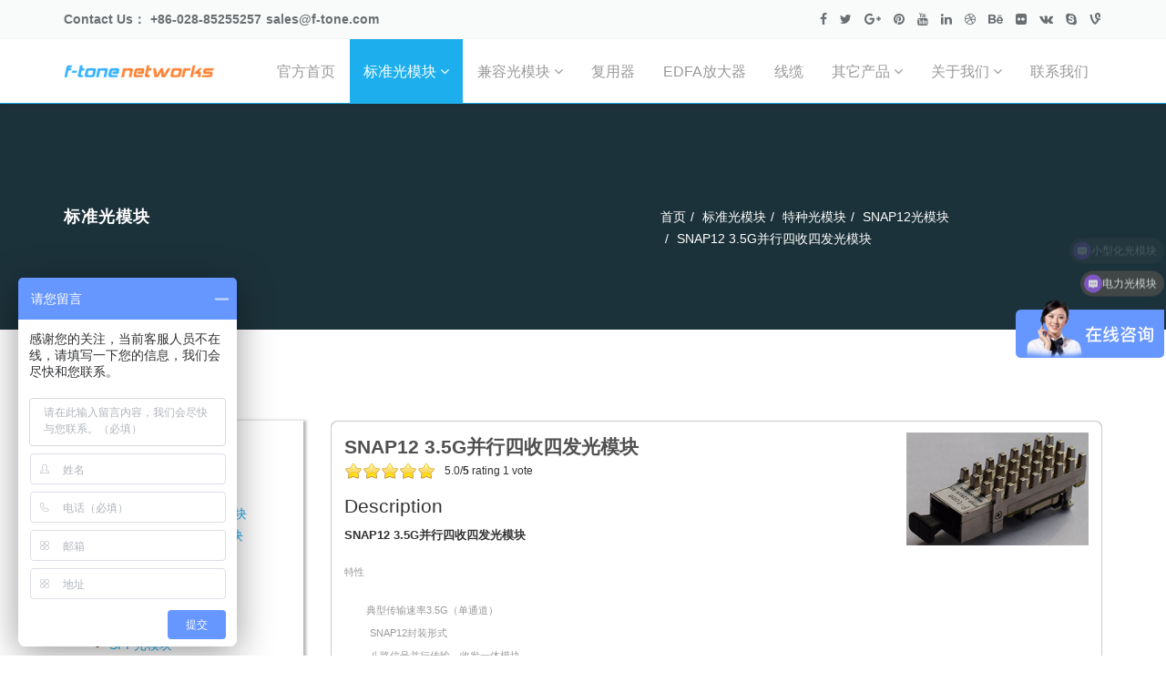

--- FILE ---
content_type: text/html; charset=utf-8
request_url: https://www.sfpgmk.com/snap12-3-5g-4r4tgmk.html
body_size: 27274
content:
<!DOCTYPE html>
<html xmlns="http://www.w3.org/1999/xhtml" xml:lang="zh-cn" lang="zh-cn" dir="ltr">
<head>
    <meta http-equiv="X-UA-Compatible" content="IE=edge">
    <meta name="viewport" content="width=device-width, initial-scale=1">
    
    <base href="https://www.sfpgmk.com/snap12-3-5g-4r4tgmk.html" />
	<meta http-equiv="content-type" content="text/html; charset=utf-8" />
	<meta name="keywords" content="SNAP12 3.5G并行四收四发光模块,工业级SNAP12 3.5G并行四收四发光模块,军品级SNAP12 3.5G并行四收四发光模块,SNAP12 3.5G并行四收四发光模块,工业SNAP12 3.5G并行四收四发光纤模块,军品SNAP12 3.5G并行四收四发光纤模块...全系列SNAP12 3.5G并行四收四发光模块" />
	<meta name="author" content="seo031" />
	<meta name="description" content="北亿纤通专业研发生产
SNAP12 3.5G并行四收四发光模块,工业级SNAP12 3.5G并行四收四发光模块,军品级SNAP12 3.5G并行四收四发光模块,SNAP12 3.5G并行四收四发光模块,工业SNAP12 3.5G并行四收四发光纤模块,军品SNAP12 3.5G并行四收四发光纤模块...全系列SNAP12 3.5G并行四收四发光模块，广泛应用于航天、航空、军工、船舰、电力、铁路、医疗、交通、通信、等各大领域" />
	
	<title>SNAP12 3.5G并行四收四发光模块_SNAP12光模块_SFP光模块</title>
	<link href="http://www.sfpgmk.com/snap12-3-5g-4r4tgmk.html" rel="canonical" />
	<link href="/images/SFPGMK20171026/LOGO22.png" rel="shortcut icon" type="image/vnd.microsoft.icon" />
	<link href="/media/zoo/assets/css/reset.css?ver=20191204" rel="stylesheet" type="text/css" />
	<link href="/media/zoo/applications/product/templates/default/assets/css/zoo.css?ver=20191204" rel="stylesheet" type="text/css" />
	<link href="/media/zoo/elements/rating/assets/css/rating.css?ver=20191204" rel="stylesheet" type="text/css" />
	<link href="/plugins/system/jce/css/content.css?13253a872858b2a8ca8b7fb015bcaf97" rel="stylesheet" type="text/css" />
	<link href="/cache/com_templates/templates/shaper_doctor/54efa1fa11b12cebed05c8a4dd0e3959.css" rel="stylesheet" type="text/css" />
	<style type="text/css">
.sppb-addon sppb-addon-module{
    box-shadow: 2px 0px 1px #b5b3b3;font-size: 14px;
}
.module{
    box-shadow: 3px 0px 3px #b5b3b3;font-size: 14px;
    padding: 10px;
}
.products{
    padding: 10px;
}
.zoo-category-list01{
    margin-left: 20px!important;
}
.h2, h201 {
    font-size: 15px;
}#sp-top-bar{ background-color:#f9fbfb;color:#6a6f72; }#sp-top-bar a{color:#6a6f72;}#sp-page-title{ background-color:#1dafed; }#sp-bottom{ background-color:#222222;color:#ffffff;padding:70px 0 50px; }#sp-bottom a{color:#6f6f6f;}#sp-footer{ background-color:#171717;padding:21px 0; }#sp-footer a{color:#6f6f6f;}
	</style>
	<script src="/media/zoo/assets/js/responsive.js?ver=20191204" type="text/javascript"></script>
	<script src="/components/com_zoo/assets/js/default.js?ver=20191204" type="text/javascript"></script>
	<script src="/media/zoo/elements/rating/assets/js/rating.js?ver=20191204" type="text/javascript"></script>
	<script src="/cache/com_templates/templates/shaper_doctor/c0895acbaabf1feb18d21f9f0373108b.js" type="text/javascript"></script>
	<script type="text/javascript">
jQuery(function($){ initTooltips(); $("body").on("subform-row-add", initTooltips); function initTooltips (event, container) { container = container || document;$(container).find(".hasTooltip").tooltip({"html": true,"container": "body"});} });
	</script>

   
    





</head>
<body class="site com-zoo view- no-layout task-item itemid-605 zh-cn ltr  sticky-header layout-fluid">
    <div class="body-innerwrapper">
        <section id="sp-top-bar"><div class="container"><div class="row"><div id="sp-top1" class="col-sm-6 col-md-6 hidden-xs"><div class="sp-column "><ul class="sp-contact-info"><li class="sp-contact-text">Contact Us：</li><li class="sp-contact-phone"> <p class="tel">+86-028-85255257</p></li><li class="sp-contact-email"> <a href="mailto:sales@f-tone.com">sales@f-tone.com</a></li></ul></div></div><div id="sp-top2" class="col-sm-6 col-md-6 hidden-xs"><div class="sp-column "><ul class="social-icons"><li><a target="_blank" href="/"><i class="fa fa-facebook"></i></a></li><li><a target="_blank" href="/"><i class="fa fa-twitter"></i></a></li><li><a target="_blank" href="/"><i class="fa fa-google-plus"></i></a></li><li><a target="_blank" href="/"><i class="fa fa-pinterest"></i></a></li><li><a target="_blank" href="/"><i class="fa fa-youtube"></i></a></li><li><a target="_blank" href="/"><i class="fa fa-linkedin"></i></a></li><li><a target="_blank" href="/"><i class="fa fa-dribbble"></i></a></li><li><a target="_blank" href="/"><i class="fa fa-behance"></i></a></li><li><a target="_blank" href="/"><i class="fa fa-flickr"></i></a></li><li><a target="_blank" href="/"><i class="fa fa-vk"></i></a></li><li><a href="skype:/?chat"><i class="fa fa-skype"></i></a></li><li><a target="_blank" href="/"><i class="fa fa-vine"></i></a></li></ul></div></div></div></div></section><header id="sp-header"><div class="container"><div class="row"><div id="sp-logo" class="col-xs-6 col-sm-2 col-md-2"><div class="sp-column "><a class="logo" href="/"><h1><img class="sp-default-logo hidden-xs" src="/images/SFPGMK20171026/logo2.png" alt="SFPGMK"><img class="sp-retina-logo hidden-xs" src="/images/SFPGMK20171026/logo2.png" alt="SFPGMK" width="381" height="33"><img class="sp-default-logo visible-xs" src="/images/SFPGMK20171026/logo2.png" alt="SFPGMK"></h1></a></div></div><div id="sp-menu" class="col-sm-7 col-md-10"><div class="sp-column ">            <div class='sp-megamenu-wrapper'>
                <a id="offcanvas-toggler" class="visible-sm visible-xs" href="#"><i class="fa fa-bars"></i></a>
            <ul class="sp-megamenu-parent menu-zoom hidden-sm hidden-xs"><li class="sp-menu-item"><a  href="/"  >官方首页</a></li><li class="sp-menu-item sp-has-child current-item active"><a  href="/optic-transceiver/"  >标准光模块</a><div class="sp-dropdown sp-dropdown-main sp-dropdown-mega sp-menu-full container" style=""><div class="sp-dropdown-inner"><div class="row"><div class="col-sm-12"><div class="sp-module "><div class="sp-module-content">

<div class="custom"  >
	<table style="width: 1069px; height: 570px;">
<tbody>
<tr>
<td><span style="font-family: arial, helvetica, sans-serif; font-size: 9pt; color: #e3e3e3;"><a href="/qgchgmk/" style="color: #e3e3e3;">全国产化光模块</a></span></td>
<td><span style="font-family: arial, helvetica, sans-serif; font-size: 9pt; color: #e3e3e3;"><a href="/sfp-dd/" style="color: #e3e3e3;">SFP-DD光模块</a></span></td>
<td><span style="font-family: arial, helvetica, sans-serif; font-size: 9pt; color: #e3e3e3;"><a href="/cdfp-400gbps/" style="color: #e3e3e3;">CDFP 400Gbps</a></span></td>
<td><span style="font-family: arial, helvetica, sans-serif; font-size: 9pt; color: #e3e3e3;"><a href="/tzgmk/" style="color: #e3e3e3;">特种光模块</a></span></td>
<td><span style="font-family: arial, helvetica, sans-serif; font-size: 9pt; color: #e3e3e3;"><a href="/j599iiigxljq/" style="color: #e3e3e3;">J599III光纤连接器</a></span></td>
<td><span style="font-family: arial, helvetica, sans-serif; font-size: 9pt; color: #e3e3e3;"><a href="/gxwycgq/" style="color: #e3e3e3;">光纤位移传感器</a></span></td>
</tr>
<tr>
<td><span style="font-family: arial, helvetica, sans-serif; font-size: 9pt; color: #e3e3e3;"><a href="/sfp-qgc/" style="color: #e3e3e3;">SFP全国产光模块</a></span></td>
<td><span style="font-family: arial, helvetica, sans-serif; font-size: 9pt; color: #e3e3e3;"><a href="/qsfp/" style="color: #e3e3e3;">QSFP光模块</a></span></td>
<td><span style="font-family: arial, helvetica, sans-serif; font-size: 9pt; color: #e3e3e3;"><a href="/micro-qsfp/" style="color: #e3e3e3;">MicroQSFP光模块</a></span></td>
<td><span style="font-family: arial, helvetica, sans-serif; font-size: 9pt; color: #e3e3e3;"><a href="/hpc-bxgmk/" style="color: #e3e3e3;">HPC并行光模块</a></span></td>
<td><span style="font-family: arial, helvetica, sans-serif; font-size: 9pt; color: #e3e3e3;"><a href="/smglljq/" style="color: #e3e3e3;">水密光缆连接器</a></span></td>
<td><span style="font-family: arial, helvetica, sans-serif; font-size: 9pt; color: #e3e3e3;"><a href="/ft-gxylcgq/" style="color: #e3e3e3;">光纤应力传感器</a></span></td>
</tr>
<tr>
<td><span style="font-family: arial, helvetica, sans-serif; font-size: 9pt; color: #e3e3e3;"><a href="/1x9-qgc-gmk/" style="color: #e3e3e3;">1x9全国产光模块</a></span></td>
<td><span style="font-family: arial, helvetica, sans-serif; font-size: 9pt; color: #e3e3e3;"><a href="/qsfp-gmk/" style="color: #e3e3e3;">QSFP+&nbsp;光模块</a></span></td>
<td><span style="font-family: arial, helvetica, sans-serif; font-size: 9pt; color: #e3e3e3;"><a href="/dsfp-gmk/" style="color: #e3e3e3;">DSFP光模块</a></span></td>
<td><span style="font-family: arial, helvetica, sans-serif; font-size: 9pt; color: #e3e3e3;"><a href="/lc-rj-cxdl-gmk/" style="color: #e3e3e3;">LC-RJ超小型单路光模块</a></span></td>
<td><span style="font-family: arial, helvetica, sans-serif; font-size: 9pt; color: #e3e3e3;"><a href="/gxljqzjq/" style="color: #e3e3e3;">光纤连接器转接器</a></span></td>
<td><span style="font-family: arial, helvetica, sans-serif; font-size: 9pt; color: #e3e3e3;"><a href="/gxcgfxy/" style="color: #e3e3e3;">光纤传感分析仪</a></span></td>
</tr>
<tr>
<td><span style="font-family: arial, helvetica, sans-serif; font-size: 9pt; color: #e3e3e3;"><a href="/tzgmk-f-tone/" style="color: #e3e3e3;">特种光模块</a></span></td>
<td><span style="font-family: arial, helvetica, sans-serif; font-size: 9pt; color: #e3e3e3;"><a href="/qsfp28-100g/" style="color: #e3e3e3;">QSFP28光模块</a></span></td>
<td><span style="font-family: arial, helvetica, sans-serif; font-size: 9pt; color: #e3e3e3;"><a href="/ft-61gmk/" style="color: #e3e3e3;">FT-61光模块</a></span></td>
<td><span style="font-family: arial, helvetica, sans-serif; font-size: 9pt; color: #e3e3e3;"><a href="/lcc8-gmk/" style="color: #e3e3e3;">LCC48光模块</a></span></td>
<td><span style="font-family: arial, helvetica, sans-serif; font-size: 9pt; color: #e3e3e3;"><a href="/ft-a4-ljq/" style="color: #e3e3e3;">FT-A4系列连接器</a></span></td>
<td><span style="font-family: arial, helvetica, sans-serif; font-size: 9pt; color: #e3e3e3;"><a href="/gxfbscwzj/" style="color: #e3e3e3;">光纤分布式测温主机</a></span></td>
</tr>
<tr>
<td><span style="font-family: arial, helvetica, sans-serif; font-size: 9pt; color: #e3e3e3;"><a href="/25g-400g-gsgmk/" style="color: #e3e3e3;">25G~400G高速光模块</a></span></td>
<td><span style="font-family: arial, helvetica, sans-serif; font-size: 9pt; color: #e3e3e3;"><a href="/qsfp56gmk/" style="color: #e3e3e3;">QSFP56光模块</a></span></td>
<td><span style="font-family: arial, helvetica, sans-serif; font-size: 9pt; color: #e3e3e3;"><a href="/olt-optic-transceiver/" style="color: #e3e3e3;">OLT光模块</a></span></td>
<td><span style="font-family: arial, helvetica, sans-serif; font-size: 9pt; color: #e3e3e3;"><a href="/lc-dx-gmk/" style="color: #e3e3e3;">LC超短型光模块</a></span></td>
<td><span style="font-family: arial, helvetica, sans-serif; font-size: 9pt; color: #e3e3e3;"><a href="/usb-gxycx/" style="color: #e3e3e3;">USB光纤延长线</a></span></td>
<td><span style="font-family: arial, helvetica, sans-serif; font-size: 9pt; color: #e3e3e3;"><a href="/gxblyxhjty/" style="color: #e3e3e3;">光纤布里渊信号解调仪</a></span></td>
</tr>
<tr>
<td><span style="font-family: arial, helvetica, sans-serif; font-size: 9pt; color: #e3e3e3;"><a href="/200km-gmk/" style="color: #e3e3e3;">200km超长距光模块</a></span></td>
<td><span style="font-family: arial, helvetica, sans-serif; font-size: 9pt; color: #e3e3e3;"><a href="/qsfp112-400g-gmk/" style="color: #e3e3e3;">QSFP112 400G光模块</a></span></td>
<td><span style="font-family: arial, helvetica, sans-serif; font-size: 9pt; color: #e3e3e3;"><a href="/onu-optic-transceiver/" style="color: #e3e3e3;">ONU光模块</a></span></td>
<td><span style="font-family: arial, helvetica, sans-serif; font-size: 9pt; color: #e3e3e3;"><a href="/snap12-gmk/" style="color: #e3e3e3;">SNAP12光模块</a></span></td>
<td><span style="font-family: arial, helvetica, sans-serif; font-size: 9pt; color: #e3e3e3;"><a href="/hdmi/" style="color: #e3e3e3;">HDMI</a></span></td>
<td><span style="font-family: arial, helvetica, sans-serif; font-size: 9pt; color: #e3e3e3;"><a href="/fbsgxszxhjty/" style="color: #e3e3e3;">分布式光纤声振信号解调仪</a></span></td>
</tr>
<tr>
<td><span style="font-family: arial, helvetica, sans-serif; font-size: 9pt; color: #e3e3e3;"><a href="/5g-ydtx-gmk/" style="color: #e3e3e3;">5G移动通信光模块</a></span></td>
<td><span style="font-family: arial, helvetica, sans-serif; font-size: 9pt; color: #e3e3e3;"><a href="/qsfp224-gmk/" style="color: #e3e3e3;">QSFP224光模块</a></span></td>
<td><span style="font-family: arial, helvetica, sans-serif; font-size: 9pt; color: #e3e3e3;"><a href="/plccgmk/" style="color: #e3e3e3;">PLCC光模块</a></span></td>
<td><span style="font-family: arial, helvetica, sans-serif; font-size: 9pt; color: #e3e3e3;"><a href="/wx-gmk/" style="color: #e3e3e3;">微型光模块</a></span></td>
<td><span style="font-family: arial, helvetica, sans-serif; font-size: 9pt; color: #e3e3e3;"><a href="/tzdljq/" style="color: #e3e3e3;">特种电连接器</a></span></td>
<td><span style="font-family: arial, helvetica, sans-serif; font-size: 9pt; color: #e3e3e3;"><a href="/camera-link/" style="color: #e3e3e3;">Camera Link</a></span></td>
</tr>
<tr>
<td><span style="font-family: arial, helvetica, sans-serif; font-size: 9pt; color: #e3e3e3;"><a href="/sfp-optic-transceiver/" style="color: #e3e3e3;">SFP光模块</a></span></td>
<td><span style="font-family: arial, helvetica, sans-serif; font-size: 9pt; color: #e3e3e3;"><a href="/qsfp-dd/" style="color: #e3e3e3;">QSFP-DD光模块</a></span></td>
<td><span style="font-family: arial, helvetica, sans-serif; font-size: 9pt; color: #e3e3e3;"><a href="/rj-gmk/" style="color: #e3e3e3;">RJ光模块</a></span></td>
<td><span style="font-family: arial, helvetica, sans-serif; font-size: 9pt; color: #e3e3e3;"><a href="/wxkbc-bga-gmk/" style="color: #e3e3e3;">微型可插拔BGA光模块</a></span></td>
<td><span style="font-family: arial, helvetica, sans-serif; font-size: 9pt; color: #e3e3e3;"><a href="/yxljq/" style="color: #e3e3e3;">圆形连接器</a></span></td>
<td><span style="font-family: arial, helvetica, sans-serif; font-size: 9pt; color: #e3e3e3;"></span></td>
</tr>
<tr>
<td><span style="font-family: arial, helvetica, sans-serif; font-size: 9pt; color: #e3e3e3;"><a href="/1-25g-sfp/" style="color: #e3e3e3;">1.25G SFP</a></span></td>
<td><span style="font-family: arial, helvetica, sans-serif; font-size: 9pt; color: #e3e3e3;"><a href="/qsfp-dd800-gmk/" style="color: #e3e3e3;">QSFP-DD800光模块</a></span></td>
<td><span style="font-family: arial, helvetica, sans-serif; font-size: 9pt; color: #e3e3e3;"><a href="/sff-optical-transceiver/" style="color: #e3e3e3;">SFF光模块</a></span></td>
<td><span style="font-family: arial, helvetica, sans-serif; font-size: 9pt; color: #e3e3e3;"><a href="/bt-dl-gmk/" style="color: #e3e3e3;">表贴式单路光模块</a></span></td>
<td><span style="font-family: arial, helvetica, sans-serif; font-size: 9pt; color: #e3e3e3;"><a href="/jxdljq/" style="color: #e3e3e3;">矩形电连接器</a></span></td>
<td><span style="font-family: arial, helvetica, sans-serif; font-size: 9pt; color: #e3e3e3;"></span></td>
</tr>
<tr>
<td><span style="font-family: arial, helvetica, sans-serif; font-size: 9pt; color: #e3e3e3;"><a href="/cwdm-sfp/" style="color: #e3e3e3;">CWDM SFP</a></span></td>
<td><span style="font-family: arial, helvetica, sans-serif; font-size: 9pt; color: #e3e3e3;"><a href="/osfp-400gbps/" style="color: #e3e3e3;">OSFP 400Gbps</a></span></td>
<td><span style="font-family: arial, helvetica, sans-serif; font-size: 9pt; color: #e3e3e3;"><a href="/snap12/" style="color: #e3e3e3;">SNAP12光模块</a></span></td>
<td><span style="font-family: arial, helvetica, sans-serif; font-size: 9pt; color: #e3e3e3;"><a href="/tzgxljq/" style="color: #e3e3e3;">特种光纤连接器</a></span></td>
<td><span style="font-family: arial, helvetica, sans-serif; font-size: 9pt; color: #e3e3e3;"><a href="/tzgxgl/" style="color: #e3e3e3;">特种光纤光缆</a></span></td>
<td><span style="font-family: arial, helvetica, sans-serif; font-size: 9pt; color: #e3e3e3;"></span></td>
</tr>
<tr>
<td><span style="font-family: arial, helvetica, sans-serif; font-size: 9pt; color: #e3e3e3;"><a href="/dwdm-sfp/" style="color: #e3e3e3;">DWDM SFP</a></span></td>
<td><span style="font-family: arial, helvetica, sans-serif; font-size: 9pt; color: #e3e3e3;"><a href="/osfp-800g-gmk/" style="color: #e3e3e3;">OSFP 800G光模块</a></span></td>
<td><span style="font-family: arial, helvetica, sans-serif; font-size: 9pt; color: #e3e3e3;"><a href="/usot-wxgmk/" style="color: #e3e3e3;">USOT光模块</a></span></td>
<td><span style="font-family: arial, helvetica, sans-serif; font-size: 9pt; color: #e3e3e3;"><a href="/j599/" style="color: #e3e3e3;">J599光纤插头插座</a></span></td>
<td><span style="font-family: arial, helvetica, sans-serif; font-size: 9pt; color: #e3e3e3;"><a href="/tzgx/" style="color: #e3e3e3;">特种光纤</a></span></td>
<td><span style="font-family: arial, helvetica, sans-serif; font-size: 9pt; color: #e3e3e3;"></span></td>
</tr>
<tr>
<td><span style="font-family: arial, helvetica, sans-serif; font-size: 9pt; color: #e3e3e3;"><a href="/bidi-sfp/" style="color: #e3e3e3;">BIDI-SFP</a></span></td>
<td><span style="font-family: arial, helvetica, sans-serif; font-size: 9pt; color: #e3e3e3;"><a href="/osfp-1-6t-gmk/" style="color: #e3e3e3;">OSFP 1.6T光模块</a></span></td>
<td><span style="font-family: arial, helvetica, sans-serif; font-size: 9pt; color: #e3e3e3;"><a href="/x2/" style="color: #e3e3e3;">X2光模块</a></span></td>
<td><span style="font-family: arial, helvetica, sans-serif; font-size: 9pt; color: #e3e3e3;"><a href="/odc-gxljq/" style="color: #e3e3e3;">ODC光纤连接器系列</a></span></td>
<td><span style="font-family: arial, helvetica, sans-serif; font-size: 9pt; color: #e3e3e3;"><a href="/gxqj/" style="color: #e3e3e3;">光纤器件</a></span></td>
<td><span style="font-family: arial, helvetica, sans-serif; font-size: 9pt; color: #e3e3e3;"></span></td>
</tr>
<tr>
<td><span style="font-family: arial, helvetica, sans-serif; font-size: 9pt; color: #e3e3e3;"><a href="/sgmii-sfp/" style="color: #e3e3e3;">SGMII SFP</a></span></td>
<td><span style="font-family: arial, helvetica, sans-serif; font-size: 9pt; color: #e3e3e3;"><a href="/hsfp-gmk/" style="color: #e3e3e3;">HSFP 1.6T~12.8T光模块</a></span></td>
<td><span style="font-family: arial, helvetica, sans-serif; font-size: 9pt; color: #e3e3e3;"><a href="/xenpak/" style="color: #e3e3e3;">Xenpak光模块</a></span></td>
<td><span style="font-family: arial, helvetica, sans-serif; font-size: 9pt; color: #e3e3e3;"><a href="/qt-tz-gxljq/" style="color: #e3e3e3;">其他特种光纤连接器</a></span></td>
<td><span style="font-family: arial, helvetica, sans-serif; font-size: 9pt; color: #e3e3e3;"><a href="/tzgl/" style="color: #e3e3e3;">特种光缆及光缆组件</a></span></td>
<td><span style="font-family: arial, helvetica, sans-serif; font-size: 9pt; color: #e3e3e3;"></span></td>
</tr>
<tr>
<td><span style="font-family: arial, helvetica, sans-serif; font-size: 9pt; color: #e3e3e3;"><a href="/video-sfp/" style="color: #e3e3e3;">Video SFP光模块</a></span></td>
<td><span style="font-family: arial, helvetica, sans-serif; font-size: 9pt; color: #e3e3e3;"><a href="/xfp-optic-transceiver/" style="color: #e3e3e3;">XFP光模块</a></span></td>
<td><span style="font-family: arial, helvetica, sans-serif; font-size: 9pt; color: #e3e3e3;"><a href="/gdbmqmk/" style="color: #e3e3e3;">光电编码器模块</a></span></td>
<td><span style="font-family: arial, helvetica, sans-serif; font-size: 9pt; color: #e3e3e3;"><a href="/yz-gxljq/" style="color: #e3e3e3;">野战光纤连接器</a></span></td>
<td><span style="font-family: arial, helvetica, sans-serif; font-size: 9pt; color: #e3e3e3;"><a href="/guangou/" style="color: #e3e3e3;">光藕</a></span></td>
<td><span style="font-family: arial, helvetica, sans-serif; font-size: 9pt; color: #e3e3e3;"></span></td>
</tr>
<tr>
<td><span style="font-family: arial, helvetica, sans-serif; font-size: 9pt; color: #e3e3e3;"><a href="/copper-sfp/" style="color: #e3e3e3;">Copper SFP</a></span></td>
<td><span style="font-family: arial, helvetica, sans-serif; font-size: 9pt; color: #e3e3e3;"><a href="/cwdm-xfp/" style="color: #e3e3e3;">CWDM XFP</a></span></td>
<td><span style="font-family: arial, helvetica, sans-serif; font-size: 9pt; color: #e3e3e3;"><a href="/gmkcsb/" style="color: #e3e3e3;">光模块测试板</a></span></td>
<td><span style="font-family: arial, helvetica, sans-serif; font-size: 9pt; color: #e3e3e3;"><a href="/tzgdljq/" style="color: #e3e3e3;">特种光电连接器</a></span></td>
<td><span style="font-family: arial, helvetica, sans-serif; font-size: 9pt; color: #e3e3e3;"><a href="/bz-guangou/" style="color: #e3e3e3;">标准光耦</a></span></td>
<td><span style="font-family: arial, helvetica, sans-serif; font-size: 9pt; color: #e3e3e3;"></span></td>
</tr>
<tr>
<td><span style="font-family: arial, helvetica, sans-serif; font-size: 9pt; color: #e3e3e3;"><a href="/low-power-dissipation-sfp/" style="color: #e3e3e3;">低功耗SFP</a></span></td>
<td><span style="font-family: arial, helvetica, sans-serif; font-size: 9pt; color: #e3e3e3;"><a href="/dwdm-xfp/" style="color: #e3e3e3;">DWDM XFP</a></span></td>
<td><span style="font-family: arial, helvetica, sans-serif; font-size: 9pt; color: #e3e3e3;"><a href="/gmk-longzi-zuozi/" style="color: #e3e3e3;">光模块笼子座子</a></span></td>
<td><span style="font-family: arial, helvetica, sans-serif; font-size: 9pt; color: #e3e3e3;"><a href="/j599iii/" style="color: #e3e3e3;">J599III高低频混装连接器</a></span></td>
<td><span style="font-family: arial, helvetica, sans-serif; font-size: 9pt; color: #e3e3e3;"><a href="/smacsxl/" style="color: #e3e3e3;">SMA测试线缆</a></span></td>
<td><span style="font-family: arial, helvetica, sans-serif; font-size: 9pt; color: #e3e3e3;"></span></td>
</tr>
<tr>
<td><span style="font-family: arial, helvetica, sans-serif; font-size: 9pt; color: #e3e3e3;"><a href="/sfp-10g/" style="color: #e3e3e3;">SFP+光模块</a></span></td>
<td><span style="font-family: arial, helvetica, sans-serif; font-size: 9pt; color: #e3e3e3;"><a href="/bidi-xfp/" style="color: #e3e3e3;">BIDI XFP</a></span></td>
<td><span style="font-family: arial, helvetica, sans-serif; font-size: 9pt; color: #e3e3e3;"><a href="/dac-gsxl/" style="color: #e3e3e3;">DAC&nbsp;高速线缆</a></span></td>
<td><span style="font-family: arial, helvetica, sans-serif; font-size: 9pt; color: #e3e3e3;"><a href="/ngc/" style="color: #e3e3e3;">NGC光纤连接器</a></span></td>
<td><span style="font-family: arial, helvetica, sans-serif; font-size: 9pt; color: #e3e3e3;"><a href="/osa/" style="color: #e3e3e3;">OSA</a></span></td>
<td><span style="font-family: arial, helvetica, sans-serif; font-size: 9pt; color: #e3e3e3;"></span></td>
</tr>
<tr>
<td><span style="font-family: arial, helvetica, sans-serif; font-size: 9pt; color: #e3e3e3;"><a href="/cwdm-sfp-10g/" style="color: #e3e3e3;">CWDM SFP+</a></span></td>
<td><span style="font-family: arial, helvetica, sans-serif; font-size: 9pt; color: #e3e3e3;"><a href="/1x9-optical-transceiver/" style="color: #e3e3e3;">1x9光模块</a></span></td>
<td><span style="font-family: arial, helvetica, sans-serif; font-size: 9pt; color: #e3e3e3;"><a href="/gxhh-gdhh/" style="color: #e3e3e3;">光纤滑环|光电滑环</a></span></td>
<td><span style="font-family: arial, helvetica, sans-serif; font-size: 9pt; color: #e3e3e3;"><a href="/j599a6/" style="color: #e3e3e3;">J599A6光纤连接器</a></span></td>
<td><span style="font-family: arial, helvetica, sans-serif; font-size: 9pt; color: #e3e3e3;"><a href="/pon-bosa/" style="color: #e3e3e3;">PON BOSA</a></span></td>
<td><span style="font-family: arial, helvetica, sans-serif; font-size: 9pt; color: #e3e3e3;"></span></td>
</tr>
<tr>
<td><span style="font-family: arial, helvetica, sans-serif; font-size: 9pt; color: #e3e3e3;"><a href="/dwdm-sfp-10g/" style="color: #e3e3e3;">DWDM SFP+</a></span></td>
<td><span style="font-family: arial, helvetica, sans-serif; font-size: 9pt; color: #e3e3e3;"><a href="/csfp-compact-sfp/" style="color: #e3e3e3;">CSFP光模块</a></span></td>
<td><span style="font-family: arial, helvetica, sans-serif; font-size: 9pt; color: #e3e3e3;"><a href="/glc/" style="color: #e3e3e3;">光缆车</a></span></td>
<td><span style="font-family: arial, helvetica, sans-serif; font-size: 9pt; color: #e3e3e3;"><a href="/gymb/" style="color: #e3e3e3;">GYMB光纤连接器</a></span></td>
<td><span style="font-family: arial, helvetica, sans-serif; font-size: 9pt; color: #e3e3e3;"><a href="/pigtailed-pd/" style="color: #e3e3e3;">Pigtailed PD</a></span></td>
<td><span style="font-family: arial, helvetica, sans-serif; font-size: 9pt; color: #e3e3e3;"></span></td>
</tr>
<tr>
<td><span style="font-family: arial, helvetica, sans-serif; font-size: 9pt; color: #e3e3e3;"><a href="/sfp-10g-bidi/" style="color: #e3e3e3;">BIDI SFP+</a></span></td>
<td><span style="font-family: arial, helvetica, sans-serif; font-size: 9pt; color: #e3e3e3;"><a href="/csfp-10g/" style="color: #e3e3e3;">CSFP+10G光模块</a></span></td>
<td><span style="font-family: arial, helvetica, sans-serif; font-size: 9pt; color: #e3e3e3;"><a href="/junpinji-din-gmk/" style="color: #e3e3e3;">军品级DIN光模块</a></span></td>
<td><span style="font-family: arial, helvetica, sans-serif; font-size: 9pt; color: #e3e3e3;"><a href="/j599iiigdljq/" style="color: #e3e3e3;">J599III光电连接器</a></span></td>
<td><span style="font-family: arial, helvetica, sans-serif; font-size: 9pt; color: #e3e3e3;"><a href="/rfog-bosa/" style="color: #e3e3e3;">RFoG BOSA</a></span></td>
<td><span style="font-family: arial, helvetica, sans-serif; font-size: 9pt; color: #e3e3e3;"></span></td>
</tr>
<tr>
<td><span style="font-family: arial, helvetica, sans-serif; font-size: 9pt; color: #e3e3e3;"><a href="/tunable-sfp-10g/" style="color: #e3e3e3;">Tunable SFP+</a></span></td>
<td><span style="font-family: arial, helvetica, sans-serif; font-size: 9pt; color: #e3e3e3;"><a href="/cxp/" style="color: #e3e3e3;">CXP光模块</a></span></td>
<td><span style="font-family: arial, helvetica, sans-serif; font-size: 9pt; color: #e3e3e3;"><a href="/pof-gxmk/" style="color: #e3e3e3;">塑料光纤模块</a></span></td>
<td><span style="font-family: arial, helvetica, sans-serif; font-size: 9pt; color: #e3e3e3;"><a href="/jysk/" style="color: #e3e3e3;">JYSK光纤连接器</a></span></td>
<td><span style="font-family: arial, helvetica, sans-serif; font-size: 9pt; color: #e3e3e3;"><a href="/to-can/" style="color: #e3e3e3;">TO-CAN</a></span></td>
<td><span style="font-family: arial, helvetica, sans-serif; font-size: 9pt; color: #e3e3e3;"></span></td>
</tr>
<tr>
<td><span style="font-family: arial, helvetica, sans-serif; font-size: 9pt; color: #e3e3e3;"><a href="/16gfc-sfp-optical-transceiver/" style="color: #e3e3e3;">16GFC SFP+</a></span></td>
<td><span style="font-family: arial, helvetica, sans-serif; font-size: 9pt; color: #e3e3e3;"><a href="/cfp-optical-transceiver/" style="color: #e3e3e3;">CFP光模块</a></span></td>
<td><span style="font-family: arial, helvetica, sans-serif; font-size: 9pt; color: #e3e3e3;"><a href="/avagogmk/" style="color: #e3e3e3;">替换安华高工业电力光模块</a></span></td>
<td><span style="font-family: arial, helvetica, sans-serif; font-size: 9pt; color: #e3e3e3;"><a href="/j599iiidljq/" style="color: #e3e3e3;">J599III电连接器</a></span></td>
<td><span style="font-family: arial, helvetica, sans-serif; font-size: 9pt; color: #e3e3e3;"><a href="/gxwdcgq/" style="color: #e3e3e3;">光纤温度传感器</a></span></td>
<td><span style="font-family: arial, helvetica, sans-serif; font-size: 9pt; color: #e3e3e3;"></span></td>
</tr>
<tr>
<td><span style="font-family: arial, helvetica, sans-serif; font-size: 9pt; color: #e3e3e3;"><a href="/25ge-sfp-optical-transceiver/" style="color: #e3e3e3;">25GE SFP+</a></span></td>
<td><span style="font-family: arial, helvetica, sans-serif; font-size: 9pt; color: #e3e3e3;"><a href="/cfp2-optical-transceiver/" style="color: #e3e3e3;">CFP2光模块</a></span></td>
<td><span style="font-family: arial, helvetica, sans-serif; font-size: 9pt; color: #e3e3e3;"><a href="/avago-optocoupler/" style="color: #e3e3e3;">兼容国产化替换安华高光耦</a></span></td>
<td><span style="font-family: arial, helvetica, sans-serif; font-size: 9pt; color: #e3e3e3;"><a href="/s6/" style="color: #e3e3e3;">S6矩形连接器</a></span></td>
<td><span style="font-family: arial, helvetica, sans-serif; font-size: 9pt; color: #e3e3e3;"><a href="/gxybcgq/" style="color: #e3e3e3;">光纤应变传感器</a></span></td>
<td><span style="font-family: arial, helvetica, sans-serif; font-size: 9pt; color: #e3e3e3;"></span></td>
</tr>
<tr>
<td><span style="font-family: arial, helvetica, sans-serif; font-size: 9pt; color: #e3e3e3;"><a href="/32gfc-sfp-optical-transceiver/" style="color: #e3e3e3;">32GFC SFP+</a></span></td>
<td><span style="font-family: arial, helvetica, sans-serif; font-size: 9pt; color: #e3e3e3;"><a href="/cfp4-optical-transceiver/" style="color: #e3e3e3;">CFP4光模块</a></span></td>
<td><span style="font-family: arial, helvetica, sans-serif; font-size: 9pt; color: #e3e3e3;"><a href="/rf-optic-transceiver/" style="color: #e3e3e3;">射频光模块</a></span></td>
<td><span style="font-family: arial, helvetica, sans-serif; font-size: 9pt; color: #e3e3e3;"><a href="/s7/" style="color: #e3e3e3;">S7矩形连接器</a></span></td>
<td><span style="font-family: arial, helvetica, sans-serif; font-size: 9pt; color: #e3e3e3;"><a href="/gxjsdcgq/" style="color: #e3e3e3;">光纤加速度传感器</a></span></td>
<td><span style="font-family: arial, helvetica, sans-serif; font-size: 9pt; color: #e3e3e3;"></span></td>
</tr>
<tr>
<td><span style="font-family: arial, helvetica, sans-serif; font-size: 9pt; color: #e3e3e3;"><a href="/sfp28-gmk/" style="color: #e3e3e3;">SFP28光模块</a></span></td>
<td><span style="font-family: arial, helvetica, sans-serif; font-size: 9pt; color: #e3e3e3;"><a href="/cfp8-400gbps-optical-transceiver/" style="color: #e3e3e3;">CFP8 400Gbps</a></span></td>
<td><span style="font-family: arial, helvetica, sans-serif; font-size: 9pt; color: #e3e3e3;"><a href="/wxdlgmk/" style="color: #e3e3e3;">微型多路光模块</a></span></td>
<td><span style="font-family: arial, helvetica, sans-serif; font-size: 9pt; color: #e3e3e3;"><a href="/gym/" style="color: #e3e3e3;">GYM光纤连接器</a></span></td>
<td><span style="font-family: arial, helvetica, sans-serif; font-size: 9pt; color: #e3e3e3;"><a href="/gxylcgq/" style="color: #e3e3e3;">光线压力传感器</a></span></td>
<td><span style="font-family: arial, helvetica, sans-serif; font-size: 9pt; color: #e3e3e3;"></span></td>
</tr>
</tbody>
</table></div>
</div></div></div></div></div></div></li><li class="sp-menu-item sp-has-child"><a  href="/compatible-optic-transceiver/"  >兼容光模块</a><div class="sp-dropdown sp-dropdown-main sp-dropdown-mega sp-menu-full container" style=""><div class="sp-dropdown-inner"><div class="row"><div class="col-sm-12"><div class="sp-module "><div class="sp-module-content">

<div class="custom"  >
	<table style="width: 997px; height: 461px;">
<tbody>
<tr>
<td><span style="font-family: arial, helvetica, sans-serif; font-size: 9pt; color: #e1dfdf;"><a href="/huawei-optic-transceiver/" style="color: #e1dfdf;">华为光模块</a></span></td>
<td><span style="font-family: arial, helvetica, sans-serif; font-size: 9pt; color: #e1dfdf;"><a href="/cisco-sfp-oc48/" style="color: #e1dfdf;">思科SFP OC48</a></span></td>
<td><span style="font-family: arial, helvetica, sans-serif; font-size: 9pt; color: #e1dfdf;"><a href="/h3c-xenpak/" style="color: #e1dfdf;">华三XENPAK光模块</a></span></td>
<td><span style="font-family: arial, helvetica, sans-serif; font-size: 9pt; color: #e1dfdf;"><a href="/netgear/" style="color: #e1dfdf;">网件光模块</a></span></td>
<td><span style="font-family: arial, helvetica, sans-serif; font-size: 9pt; color: #e1dfdf;"><a href="/finisar-sffgmk/" style="color: #e1dfdf;">菲尼萨Finisar SFF光模块</a></span></td>
</tr>
<tr>
<td><span style="font-family: arial, helvetica, sans-serif; font-size: 9pt; color: #e1dfdf;"><a href="/huawei-ge-sfp/" style="color: #e1dfdf;">华为GE SFP</a></span></td>
<td><span style="font-family: arial, helvetica, sans-serif; font-size: 9pt; color: #e1dfdf;"><a href="/cisco-gbic/" style="color: #e1dfdf;">思科GBIC光模块</a></span></td>
<td><span style="font-family: arial, helvetica, sans-serif; font-size: 9pt; color: #e1dfdf;"><a href="/h3c-epon-olt-sfp/" style="color: #e1dfdf;">华三EPON OLT SFP</a></span></td>
<td><span style="font-family: arial, helvetica, sans-serif; font-size: 9pt; color: #e1dfdf;"><a href="/nortel/" style="color: #e1dfdf;">Nortel光模块</a></span></td>
<td><span style="font-family: arial, helvetica, sans-serif; font-size: 9pt; color: #e1dfdf;"><a href="/yellobrik/" style="color: #e1dfdf;">yellobrik SDI光模块</a></span></td>
</tr>
<tr>
<td><span style="font-family: arial, helvetica, sans-serif; font-size: 9pt; color: #e1dfdf;"><a href="/huawei-qsfp-40g/" style="color: #e1dfdf;">华为QSFP+光模块</a></span></td>
<td><span style="font-family: arial, helvetica, sans-serif; font-size: 9pt; color: #e1dfdf;"><a href="/cisco-x2/" style="color: #e1dfdf;">思科X2光模块</a></span></td>
<td><span style="font-family: arial, helvetica, sans-serif; font-size: 9pt; color: #e1dfdf;"><a href="/zhgd-optic-transceiver/" style="color: #e1dfdf;">中航光电光模块</a></span></td>
<td><span style="font-family: arial, helvetica, sans-serif; font-size: 9pt; color: #e1dfdf;"><a href="/moxa/" style="color: #e1dfdf;">Moxa光模块</a></span></td>
<td><span style="font-family: arial, helvetica, sans-serif; font-size: 9pt; color: #e1dfdf;"><a href="/rockwellautomation-ab/" style="color: #e1dfdf;">罗克韦尔AB光模块</a></span></td>
</tr>
<tr>
<td><span style="font-family: arial, helvetica, sans-serif; font-size: 9pt; color: #e1dfdf;"><a href="/huawei-10g-sfp/" style="color: #e1dfdf;">华为SFP+</a></span></td>
<td><span style="font-family: arial, helvetica, sans-serif; font-size: 9pt; color: #e1dfdf;"><a href="/cisco-xenpak/" style="color: #e1dfdf;">思科XENPAK光模块</a></span></td>
<td><span style="font-family: arial, helvetica, sans-serif; font-size: 9pt; color: #e1dfdf;"><a href="/zte-optic-transceiver/" style="color: #e1dfdf;">中兴光模块</a></span></td>
<td><span style="font-family: arial, helvetica, sans-serif; font-size: 9pt; color: #e1dfdf;"><a href="/hikvision/" style="color: #e1dfdf;">海康威视HIKVISION光模块</a></span></td>
<td><span style="font-family: arial, helvetica, sans-serif; font-size: 9pt; color: #e1dfdf;"><a href="/ruggedcom/" style="color: #e1dfdf;">罗杰康光模块</a></span></td>
</tr>
<tr>
<td><span style="font-family: arial, helvetica, sans-serif; font-size: 9pt; color: #e1dfdf;"><a href="/huawei-qsfp28/" style="color: #e1dfdf;">华为QSFP28</a></span></td>
<td><span style="font-family: arial, helvetica, sans-serif; font-size: 9pt; color: #e1dfdf;"><a href="/h3c-optic-transceiver/" style="color: #e1dfdf;">华三光模块</a></span></td>
<td><span style="font-family: arial, helvetica, sans-serif; font-size: 9pt; color: #e1dfdf;"><a href="/ruijie-optic-transceiver/" style="color: #e1dfdf;">锐捷光模块</a></span></td>
<td><span style="font-family: arial, helvetica, sans-serif; font-size: 9pt; color: #e1dfdf;"><a href="/mcafee/" style="color: #e1dfdf;">McAfee光模块</a></span></td>
<td><span style="font-family: arial, helvetica, sans-serif; font-size: 9pt; color: #e1dfdf;"><a href="/advantech/" style="color: #e1dfdf;">研华Advantech光模块</a></span></td>
</tr>
<tr>
<td><span style="font-family: arial, helvetica, sans-serif; font-size: 9pt; color: #e1dfdf;"><a href="/huawei-fe-sfp/" style="color: #e1dfdf;">华为FE SFP</a></span></td>
<td><span style="font-family: arial, helvetica, sans-serif; font-size: 9pt; color: #e1dfdf;"><a href="/hs-sfp/" style="color: #e1dfdf;">华三SFP</a></span></td>
<td><span style="font-family: arial, helvetica, sans-serif; font-size: 9pt; color: #e1dfdf;"><a href="/hp-optic-transceiver/" style="color: #e1dfdf;">惠普光模块</a></span></td>
<td><span style="font-family: arial, helvetica, sans-serif; font-size: 9pt; color: #e1dfdf;"><a href="/smc-networks/" style="color: #e1dfdf;">SMC智邦光模块</a></span></td>
<td><span style="font-family: arial, helvetica, sans-serif; font-size: 9pt; color: #e1dfdf;"></span></td>
</tr>
<tr>
<td><span style="font-family: arial, helvetica, sans-serif; font-size: 9pt; color: #e1dfdf;"><a href="/huawei-xfp/" style="color: #e1dfdf;">华为XFP</a></span></td>
<td><span style="font-family: arial, helvetica, sans-serif; font-size: 9pt; color: #e1dfdf;"><a href="/h3c-10g-sfp/" style="color: #e1dfdf;">华三SFP+</a></span></td>
<td><span style="font-family: arial, helvetica, sans-serif; font-size: 9pt; color: #e1dfdf;"><a href="/dcn-optic-transceiver/" style="color: #e1dfdf;">神州数码光模块</a></span></td>
<td><span style="font-family: arial, helvetica, sans-serif; font-size: 9pt; color: #e1dfdf;"><a href="/avago/" style="color: #e1dfdf;">安华高Avago光模块</a></span></td>
<td><span style="font-family: arial, helvetica, sans-serif; font-size: 9pt; color: #e1dfdf;"></span></td>
</tr>
<tr>
<td><span style="font-family: arial, helvetica, sans-serif; font-size: 9pt; color: #e1dfdf;"><a href="/huawei-sfp-oc12/" style="color: #e1dfdf;">华为SFP OC12</a></span></td>
<td><span style="font-family: arial, helvetica, sans-serif; font-size: 9pt; color: #e1dfdf;"><a href="/hs-sfp28gmk/" style="color: #e1dfdf;">华三SFP28&nbsp;光模块</a></span></td>
<td><span style="font-family: arial, helvetica, sans-serif; font-size: 9pt; color: #e1dfdf;"><a href="/juniper/" style="color: #e1dfdf;">Juniper光模块</a></span></td>
<td><span style="font-family: arial, helvetica, sans-serif; font-size: 9pt; color: #e1dfdf;"><a href="/avago-1x9gmk/" style="color: #e1dfdf;">安华高Avago 1x9光模块</a></span></td>
<td><span style="font-family: arial, helvetica, sans-serif; font-size: 9pt; color: #e1dfdf;"></span></td>
</tr>
<tr>
<td><span style="font-family: arial, helvetica, sans-serif; font-size: 9pt; color: #e1dfdf;"><a href="/huawei-gbic/" style="color: #e1dfdf;">华为GBIC光模块</a></span></td>
<td><span style="font-family: arial, helvetica, sans-serif; font-size: 9pt; color: #e1dfdf;"><a href="/h3c-qsfp-40g/" style="color: #e1dfdf;">华三QSFP+光模块</a></span></td>
<td><span style="font-family: arial, helvetica, sans-serif; font-size: 9pt; color: #e1dfdf;"><a href="/extreme/" style="color: #e1dfdf;">Extreme光模块</a></span></td>
<td><span style="font-family: arial, helvetica, sans-serif; font-size: 9pt; color: #e1dfdf;"><a href="/avago-sffgmk/" style="color: #e1dfdf;">安华高Avago SFF光模块</a></span></td>
<td><span style="font-family: arial, helvetica, sans-serif; font-size: 9pt; color: #e1dfdf;"></span></td>
</tr>
<tr>
<td><span style="font-family: arial, helvetica, sans-serif; font-size: 9pt; color: #e1dfdf;"><a href="/huawei-sfp-stm16/" style="color: #e1dfdf;">华为SFP STM16</a></span></td>
<td><span style="font-family: arial, helvetica, sans-serif; font-size: 9pt; color: #e1dfdf;"><a href="/hs-qsfp28gmk/" style="color: #e1dfdf;">华三QSFP28&nbsp;光模块</a></span></td>
<td><span style="font-family: arial, helvetica, sans-serif; font-size: 9pt; color: #e1dfdf;"><a href="/brocade/" style="color: #e1dfdf;">Brocade光模块</a></span></td>
<td><span style="font-family: arial, helvetica, sans-serif; font-size: 9pt; color: #e1dfdf;"><a href="/avago-sfpgmk/" style="color: #e1dfdf;">安华高Avago SFP光模块</a></span></td>
<td><span style="font-family: arial, helvetica, sans-serif; font-size: 9pt; color: #e1dfdf;"></span></td>
</tr>
<tr>
<td><span style="font-family: arial, helvetica, sans-serif; font-size: 9pt; color: #e1dfdf;"><a href="/cisco-optic-transceiver/" style="color: #e1dfdf;">思科光模块</a></span></td>
<td><span style="font-family: arial, helvetica, sans-serif; font-size: 9pt; color: #e1dfdf;"><a href="/h3c-cfpgmk/" style="color: #e1dfdf;">华三&nbsp;CFP光模块</a></span></td>
<td><span style="font-family: arial, helvetica, sans-serif; font-size: 9pt; color: #e1dfdf;"><a href="/d-link/" style="color: #e1dfdf;">D-Link光模块</a></span></td>
<td><span style="font-family: arial, helvetica, sans-serif; font-size: 9pt; color: #e1dfdf;"><a href="/avago-sfpgmk-qsfp28/" style="color: #e1dfdf;">安华高Avago QSFP28&nbsp;光模块</a></span></td>
<td><span style="font-family: arial, helvetica, sans-serif; font-size: 9pt; color: #e1dfdf;"></span></td>
</tr>
<tr>
<td><span style="font-family: arial, helvetica, sans-serif; font-size: 9pt; color: #e1dfdf;"><a href="/cisco-fe-sfp/" style="color: #e1dfdf;">思科FE SFP</a></span></td>
<td><span style="font-family: arial, helvetica, sans-serif; font-size: 9pt; color: #e1dfdf;"><a href="/h3c-cxpgmk/" style="color: #e1dfdf;">华三&nbsp;CXP光模块</a></span></td>
<td><span style="font-family: arial, helvetica, sans-serif; font-size: 9pt; color: #e1dfdf;"><a href="/hirschmann/" style="color: #e1dfdf;">赫思曼光模块</a></span></td>
<td><span style="font-family: arial, helvetica, sans-serif; font-size: 9pt; color: #e1dfdf;"><a href="/avago-sfpgmk-qsfp/" style="color: #e1dfdf;">安华高Avago QSFP+光模块</a></span></td>
<td><span style="font-family: arial, helvetica, sans-serif; font-size: 9pt; color: #e1dfdf;"></span></td>
</tr>
<tr>
<td><span style="font-family: arial, helvetica, sans-serif; font-size: 9pt; color: #e1dfdf;"><a href="/cisco-10g-sfp/" style="color: #e1dfdf;">思科SFP+光模块</a></span></td>
<td><span style="font-family: arial, helvetica, sans-serif; font-size: 9pt; color: #e1dfdf;"><a href="/h3c-cx4-cable/" style="color: #e1dfdf;">华三&nbsp;CX4高速电缆</a></span></td>
<td><span style="font-family: arial, helvetica, sans-serif; font-size: 9pt; color: #e1dfdf;"><a href="/alcatel-lucent/" style="color: #e1dfdf;">阿尔卡特朗讯光模块</a></span></td>
<td><span style="font-family: arial, helvetica, sans-serif; font-size: 9pt; color: #e1dfdf;"><a href="/avago-snap12/" style="color: #e1dfdf;">安华高Avago SNAP12光模块</a></span></td>
<td><span style="font-family: arial, helvetica, sans-serif; font-size: 9pt; color: #e1dfdf;"></span></td>
</tr>
<tr>
<td><span style="font-family: arial, helvetica, sans-serif; font-size: 9pt; color: #e1dfdf;"><a href="/cisco-xfp/" style="color: #e1dfdf;">思科XFP光模块</a></span></td>
<td><span style="font-family: arial, helvetica, sans-serif; font-size: 9pt; color: #e1dfdf;"><a href="/h3c-xfp/" style="color: #e1dfdf;">华三XFP</a></span></td>
<td><span style="font-family: arial, helvetica, sans-serif; font-size: 9pt; color: #e1dfdf;"><a href="/allied-telesis/" style="color: #e1dfdf;">Allied Telesis光模块</a></span></td>
<td><span style="font-family: arial, helvetica, sans-serif; font-size: 9pt; color: #e1dfdf;"><a href="/avago-sfpgmk-xfp/" style="color: #e1dfdf;">安华高Avago&nbsp;其他光模块</a></span></td>
<td><span style="font-family: arial, helvetica, sans-serif; font-size: 9pt; color: #e1dfdf;"></span></td>
</tr>
<tr>
<td><span style="font-family: arial, helvetica, sans-serif; font-size: 9pt; color: #e1dfdf;"><a href="/cisco-cfp/" style="color: #e1dfdf;">思科CFP光模块</a></span></td>
<td><span style="font-family: arial, helvetica, sans-serif; font-size: 9pt; color: #e1dfdf;"><a href="/h3c-ge-sfp/" style="color: #e1dfdf;">华三GE SFP</a></span></td>
<td><span style="font-family: arial, helvetica, sans-serif; font-size: 9pt; color: #e1dfdf;"><a href="/foundry/" style="color: #e1dfdf;">Foundry光模块</a></span></td>
<td><span style="font-family: arial, helvetica, sans-serif; font-size: 9pt; color: #e1dfdf;"><a href="/avago-embedded/" style="color: #e1dfdf;">安华高&nbsp;Embedded光模块</a></span></td>
<td><span style="font-family: arial, helvetica, sans-serif; font-size: 9pt; color: #e1dfdf;"></span></td>
</tr>
<tr>
<td><span style="font-family: arial, helvetica, sans-serif; font-size: 9pt; color: #e1dfdf;"><a href="/cisco-qsfp-dd/" style="color: #e1dfdf;">思科QSFP-DD&nbsp;光模块</a></span></td>
<td><span style="font-family: arial, helvetica, sans-serif; font-size: 9pt; color: #e1dfdf;"><a href="/h3c-fe-sfp/" style="color: #e1dfdf;">华三FE SFP</a></span></td>
<td><span style="font-family: arial, helvetica, sans-serif; font-size: 9pt; color: #e1dfdf;"><a href="/force10/" style="color: #e1dfdf;">Force10光模块</a></span></td>
<td><span style="font-family: arial, helvetica, sans-serif; font-size: 9pt; color: #e1dfdf;"><a href="/avago-fiber-optics/" style="color: #e1dfdf;">安华高Fiber Optics光模块</a></span></td>
<td><span style="font-family: arial, helvetica, sans-serif; font-size: 9pt; color: #e1dfdf;"></span></td>
</tr>
<tr>
<td><span style="font-family: arial, helvetica, sans-serif; font-size: 9pt; color: #e1dfdf;"><a href="/cisco-qsfp/" style="color: #e1dfdf;">思科QSFP+光模块</a></span></td>
<td><span style="font-family: arial, helvetica, sans-serif; font-size: 9pt; color: #e1dfdf;"><a href="/h3c-sfp-stm4/" style="color: #e1dfdf;">华三SFP STM-4</a></span></td>
<td><span style="font-family: arial, helvetica, sans-serif; font-size: 9pt; color: #e1dfdf;"><a href="/blade/" style="color: #e1dfdf;">Blade光模块</a></span></td>
<td><span style="font-family: arial, helvetica, sans-serif; font-size: 9pt; color: #e1dfdf;"><a href="/industrial-transmitters-and-receivers/" style="color: #e1dfdf;">Industrial Transmitters and Receivers</a></span></td>
<td><span style="font-family: arial, helvetica, sans-serif; font-size: 9pt; color: #e1dfdf;"></span></td>
</tr>
<tr>
<td><span style="font-family: arial, helvetica, sans-serif; font-size: 9pt; color: #e1dfdf;"><a href="/cisco-ge-sfp/" style="color: #e1dfdf;">思科GE SFP</a></span></td>
<td><span style="font-family: arial, helvetica, sans-serif; font-size: 9pt; color: #e1dfdf;"><a href="/h3c-sfp-stm16/" style="color: #e1dfdf;">华三SFP STM-16</a></span></td>
<td><span style="font-family: arial, helvetica, sans-serif; font-size: 9pt; color: #e1dfdf;"><a href="/linksys/" style="color: #e1dfdf;">Linksys光模块</a></span></td>
<td><span style="font-family: arial, helvetica, sans-serif; font-size: 9pt; color: #e1dfdf;"><a href="/avago-optical-transceivers/" style="color: #e1dfdf;">Optical Transceivers</a></span></td>
<td><span style="font-family: arial, helvetica, sans-serif; font-size: 9pt; color: #e1dfdf;"></span></td>
</tr>
<tr>
<td><span style="font-family: arial, helvetica, sans-serif; font-size: 9pt; color: #e1dfdf;"><a href="/cisco-sfp-oc3/" style="color: #e1dfdf;">思科SFP OC3</a></span></td>
<td><span style="font-family: arial, helvetica, sans-serif; font-size: 9pt; color: #e1dfdf;"><a href="/h3c-gbic/" style="color: #e1dfdf;">华三GBIC光模块</a></span></td>
<td><span style="font-family: arial, helvetica, sans-serif; font-size: 9pt; color: #e1dfdf;"><a href="/marconi/" style="color: #e1dfdf;">Marconi光模块</a></span></td>
<td><span style="font-family: arial, helvetica, sans-serif; font-size: 9pt; color: #e1dfdf;"><a href="/neophotonics/" style="color: #e1dfdf;">飞通光模块</a></span></td>
<td><span style="font-family: arial, helvetica, sans-serif; font-size: 9pt; color: #e1dfdf;"></span></td>
</tr>
<tr>
<td><span style="font-family: arial, helvetica, sans-serif; font-size: 9pt; color: #e1dfdf;"><a href="/cisco-sfp-oc12/" style="color: #e1dfdf;">思科SFP OC12</a></span></td>
<td><span style="font-family: arial, helvetica, sans-serif; font-size: 9pt; color: #e1dfdf;"><a href="/hs-bidi-gmk/" style="color: #e1dfdf;">华三BIDI光模块</a></span></td>
<td><span style="font-family: arial, helvetica, sans-serif; font-size: 9pt; color: #e1dfdf;"><a href="/bdcom/" style="color: #e1dfdf;">博达光模块</a></span></td>
<td><span style="font-family: arial, helvetica, sans-serif; font-size: 9pt; color: #e1dfdf;"><a href="/finisar/" style="color: #e1dfdf;">Finisar光模块</a></span></td>
<td><span style="font-family: arial, helvetica, sans-serif; font-size: 9pt; color: #e1dfdf;"></span></td>
</tr>
</tbody>
</table></div>
</div></div></div></div></div></div></li><li class="sp-menu-item"><a  href="/wdm-bofenfuyongqi/"  >复用器</a></li><li class="sp-menu-item"><a  href="/edfa/"  >EDFA放大器</a></li><li class="sp-menu-item"><a  href="/cable/"  >线缆</a></li><li class="sp-menu-item sp-has-child"><a  href="/other-optic/"  >其它产品</a><div class="sp-dropdown sp-dropdown-main sp-dropdown-mega sp-menu-full container" style=""><div class="sp-dropdown-inner"><div class="row"><div class="col-sm-12"><div class="sp-module "><div class="sp-module-content">

<div class="custom"  >
	<table style="width: 100%;">
<tbody>
<tr>
<td style="width: 20%;">
<ul>
<li><span style="font-size: 8pt; font-family: 宋体：SimSun; color: #e1e1e1;"><a href="/wdm-bofenfuyongqi/" style="color: #e1e1e1;">波分复用器</a></span></li>
<li><span style="font-size: 8pt; font-family: 宋体：SimSun; color: #e1e1e1;"><a href="/cwdm/" style="color: #e1e1e1;">粗波分复用器</a></span></li>
<li><span style="font-size: 8pt; font-family: 宋体：SimSun; color: #e1e1e1;"><a href="/mini-cwdm/" style="color: #e1e1e1;">Mini微型粗波分复用器</a></span></li>
<li><span style="font-size: 8pt; font-family: 宋体：SimSun; color: #e1e1e1;"><a href="/dwdm/" style="color: #e1e1e1;">密集波分复用器</a></span></li>
<li><span style="font-size: 8pt; font-family: 宋体：SimSun; color: #e1e1e1;"><a href="/fwdm/" style="color: #e1e1e1;">FWDM波分复用器</a></span></li>
<li><span style="font-size: 8pt; font-family: 宋体：SimSun; color: #e1e1e1;"><a href="/oadm/" style="color: #e1e1e1;">光分插复用器</a></span></li>
<li><span style="font-size: 8pt; font-family: 宋体：SimSun; color: #e1e1e1;"><a href="/awg-dwdm/" style="color: #e1e1e1;">AWG DWDM波分复用器</a></span></li>
<li><span style="font-size: 8pt; font-family: 宋体：SimSun; color: #e1e1e1;"><a href="/fused-wdm/" style="color: #e1e1e1;">Fused WDM波分复用器</a></span></li>
<li><span style="font-size: 8pt; font-family: 宋体：SimSun; color: #e1e1e1;"><a href="/other-wdm/" style="color: #e1e1e1;">其它种类波分复用器产品系列</a></span></li>
<li><span style="font-size: 8pt; font-family: 宋体：SimSun; color: #e1e1e1;"><a href="/splitter/" style="color: #e1e1e1;">光分路器</a></span></li>
<li><span style="font-size: 8pt; font-family: 宋体：SimSun; color: #e1e1e1;"><a href="/plc-splitter/" style="color: #e1e1e1;">PLC平面波导光分路器</a></span></li>
<li><span style="font-size: 8pt; font-family: 宋体：SimSun; color: #e1e1e1;"><a href="/plc/" style="color: #e1e1e1;">PLC 光分路器</a></span></li>
<li><span style="font-size: 8pt; font-family: 宋体：SimSun; color: #e1e1e1;"><a href="/fbt-splitter/" style="color: #e1e1e1;">FBT拉锥分路器</a></span></li>
<li><span style="font-size: 8pt; font-family: 宋体：SimSun; color: #e1e1e1;"><a href="/fiber/" style="color: #e1e1e1;">光纤跳线&amp;尾纤</a></span></li>
<li><span style="font-size: 8pt; font-family: 宋体：SimSun; color: #e1e1e1;"><a href="/kzgx/" style="color: #e1e1e1;">铠装光纤跳线</a></span></li>
<li><span style="font-size: 8pt; font-family: 宋体：SimSun; color: #e1e1e1;"><a href="/tz-gx-gl/" style="color: #e1e1e1;">特种光纤光缆</a></span></li>
<li><span style="font-size: 8pt; font-family: 宋体：SimSun; color: #e1e1e1;"><a href="/tz-xlzj/" style="color: #e1e1e1;">特种线缆组件</a></span></li>
</ul>
</td>
<td style="width: 20%;">
<ul>
<li><span style="font-size: 8pt; font-family: 宋体：SimSun; color: #e1e1e1;"><a href="/yz-gxtx/" style="color: #e1e1e1;">军用野战防水光纤跳线</a></span></li>
<li><span style="font-size: 8pt; font-family: 宋体：SimSun; color: #e1e1e1;"><a href="/gxtx/" style="color: #e1e1e1;">通用光缆光纤跳线</a></span></li>
<li><span style="font-size: 8pt; font-family: 宋体：SimSun; color: #e1e1e1;"><a href="/mpo-mtp/" style="color: #e1e1e1;">MPO/MTP高密度系列</a></span></li>
<li><span style="font-size: 8pt; font-family: 宋体：SimSun; color: #e1e1e1;"><a href="/ftta-fiber/" style="color: #e1e1e1;">FTTA拉远基站光纤跳线</a></span></li>
<li><span style="font-size: 8pt; font-family: 宋体：SimSun; color: #e1e1e1;"><a href="/fiber-optic-switch/" style="color: #e1e1e1;">光开关</a></span></li>
<li><span style="font-size: 8pt; font-family: 宋体：SimSun; color: #e1e1e1;"><a href="/cable/" style="color: #e1e1e1;">高速线缆</a></span></li>
<li><span style="font-size: 8pt; font-family: 宋体：SimSun; color: #e1e1e1;"><a href="/gxfl/" style="color: #e1e1e1;">光纤法兰适配器</a></span></li>
<li><span style="font-size: 8pt; font-family: 宋体：SimSun; color: #e1e1e1;"><a href="/voa/" style="color: #e1e1e1;">可调衰减器</a></span></li>
<li><span style="font-size: 8pt; font-family: 宋体：SimSun; color: #e1e1e1;"><a href="/other-optical/" style="color: #e1e1e1;">其它光器件</a></span></li>
<li><span style="font-size: 8pt; font-family: 宋体：SimSun; color: #e1e1e1;"><a href="/faraday-mirror/" style="color: #e1e1e1;">法拉第旋转镜</a></span></li>
<li><span style="font-size: 8pt; font-family: 宋体：SimSun; color: #e1e1e1;"><a href="/fbt/" style="color: #e1e1e1;">拉锥耦合器</a></span></li>
<li><span style="font-size: 8pt; font-family: 宋体：SimSun; color: #e1e1e1;"><a href="/filter/" style="color: #e1e1e1;">滤波器</a></span></li>
<li><span style="font-size: 8pt; font-family: 宋体：SimSun; color: #e1e1e1;"><a href="/coupler/" style="color: #e1e1e1;">光耦合器Coupler</a></span></li>
<li><span style="font-size: 8pt; font-family: 宋体：SimSun; color: #e1e1e1;"><a href="/circulator/" style="color: #e1e1e1;">光环行器Circulator</a></span></li>
<li><span style="font-size: 8pt; font-family: 宋体：SimSun; color: #e1e1e1;"><a href="/isolator/" style="color: #e1e1e1;">光隔离器isolator</a></span></li>
<li><span style="font-size: 8pt; font-family: 宋体：SimSun; color: #e1e1e1;"><a href="/pm-components/" style="color: #e1e1e1;">保偏光器件</a></span></li>
<li><span style="font-size: 8pt; font-family: 宋体：SimSun; color: #e1e1e1;"><a href="/in-line-polarizer/" style="color: #e1e1e1;">In-line Polarizer</a></span></li>
</ul>
</td>
<td style="width: 20%;">
<ul>
<li><span style="font-size: 8pt; font-family: 宋体：SimSun; color: #e1e1e1;"><a href="/in-line-depolarizer/" style="color: #e1e1e1;">In-line Depolarizer</a></span></li>
<li><span style="font-size: 8pt; font-family: 宋体：SimSun; color: #e1e1e1;"><a href="/pbc-s/" style="color: #e1e1e1;">PBC/S</a></span></li>
<li><span style="font-size: 8pt; font-family: 宋体：SimSun; color: #e1e1e1;"><a href="/ipbc-s/" style="color: #e1e1e1;">IPBC/S</a></span></li>
<li><span style="font-size: 8pt; font-family: 宋体：SimSun; color: #e1e1e1;"><a href="/pm-collimator/" style="color: #e1e1e1;">PM Collimator</a></span></li>
<li><span style="font-size: 8pt; font-family: 宋体：SimSun; color: #e1e1e1;"><a href="/pm-voa/" style="color: #e1e1e1;">PM VOA</a></span></li>
<li><span style="font-size: 8pt; font-family: 宋体：SimSun; color: #e1e1e1;"><a href="/pm-bpf/" style="color: #e1e1e1;">PM BPF</a></span></li>
<li><span style="font-size: 8pt; font-family: 宋体：SimSun; color: #e1e1e1;"><a href="/pm-circulator/" style="color: #e1e1e1;">PM Circulator</a></span></li>
<li><span style="font-size: 8pt; font-family: 宋体：SimSun; color: #e1e1e1;"><a href="/pm-isolator/" style="color: #e1e1e1;">PM Isolator</a></span></li>
<li><span style="font-size: 8pt; font-family: 宋体：SimSun; color: #e1e1e1;"><a href="/pm-cwdm/" style="color: #e1e1e1;">PM CWDM</a></span></li>
<li><span style="font-size: 8pt; font-family: 宋体：SimSun; color: #e1e1e1;"><a href="/pm-dwdm/" style="color: #e1e1e1;">PM DWDM</a></span></li>
<li><span style="font-size: 8pt; font-family: 宋体：SimSun; color: #e1e1e1;"><a href="/pm-filter-coupler/" style="color: #e1e1e1;">PM Filter Coupler</a></span></li>
<li><span style="font-size: 8pt; font-family: 宋体：SimSun; color: #e1e1e1;"><a href="/pm-fiber-mirror/" style="color: #e1e1e1;">PM Fiber mirror</a></span></li>
<li><span style="font-size: 8pt; font-family: 宋体：SimSun; color: #e1e1e1;"><a href="/pm-faraday-mirror/" style="color: #e1e1e1;">PM Faraday mirror</a></span></li>
<li><span style="font-size: 8pt; font-family: 宋体：SimSun; color: #e1e1e1;"><a href="/pm-fwdm/" style="color: #e1e1e1;">PM FWDM</a></span></li>
<li><span style="font-size: 8pt; font-family: 宋体：SimSun; color: #e1e1e1;"><a href="/pm-plc/" style="color: #e1e1e1;">PM PLC</a></span></li>
<li><span style="font-size: 8pt; font-family: 宋体：SimSun; color: #e1e1e1;"><a href="/pm-fused-coupler/" style="color: #e1e1e1;">PM Fused Coupler</a></span></li>
<li><span style="font-size: 8pt; font-family: 宋体：SimSun; color: #e1e1e1;"><a href="/pm-tap-isolator/" style="color: #e1e1e1;">PM Tap Isolator</a></span></li>
</ul>
</td>
<td style="width: 20%;">
<ul>
<li><span style="font-size: 8pt; font-family: 宋体：SimSun; color: #e1e1e1;"><a href="/pm-isolator-wdm/" style="color: #e1e1e1;">PM Isolator WDM</a></span></li>
<li><span style="font-size: 8pt; font-family: 宋体：SimSun; color: #e1e1e1;"><a href="/pm-tap-isolator-wdm/" style="color: #e1e1e1;">PM Tap Isolator WDM</a></span></li>
<li><span style="font-size: 8pt; font-family: 宋体：SimSun; color: #e1e1e1;"><a href="/pm-coupler/" style="color: #e1e1e1;">PM Coupler</a></span></li>
<li><span style="font-size: 8pt; font-family: 宋体：SimSun; color: #e1e1e1;"><a href="/pm-other/" style="color: #e1e1e1;">其它保偏器件</a></span></li>
<li><span style="font-size: 8pt; font-family: 宋体：SimSun; color: #e1e1e1;"><a href="/edfa/" style="color: #e1e1e1;">EDFA光纤放大器</a></span></li>
<li><span style="font-size: 8pt; font-family: 宋体：SimSun; color: #e1e1e1;"><a href="/passive-optic/" style="color: #e1e1e1;">无源光器件</a></span></li>
<li><span style="font-size: 8pt; font-family: 宋体：SimSun; color: #e1e1e1;"><a href="/gxycx/" style="color: #e1e1e1;">光纤延迟线</a></span></li>
<li><span style="font-size: 8pt; font-family: 宋体：SimSun; color: #e1e1e1;"><a href="/communication-components/" style="color: #e1e1e1;">光通信组件</a></span></li>
<li><span style="font-size: 8pt; font-family: 宋体：SimSun; color: #e1e1e1;"><a href="/tunable-filter/" style="color: #e1e1e1;">可调滤波器</a></span></li>
<li><span style="font-size: 8pt; font-family: 宋体：SimSun; color: #e1e1e1;"><a href="/2000nm-series/" style="color: #e1e1e1;">2000nm Series</a></span></li>
<li><span style="font-size: 8pt; font-family: 宋体：SimSun; color: #e1e1e1;"><a href="/high-power-component/" style="color: #e1e1e1;">High power Component</a></span></li>
<li><span style="font-size: 8pt; font-family: 宋体：SimSun; color: #e1e1e1;"><a href="/hp-isolator/" style="color: #e1e1e1;">HP Isolator</a></span></li>
<li><span style="font-size: 8pt; font-family: 宋体：SimSun; color: #e1e1e1;"><a href="/hp-in-line-polarizer/" style="color: #e1e1e1;">HP In-line Polarizer</a></span></li>
<li><span style="font-size: 8pt; font-family: 宋体：SimSun; color: #e1e1e1;"><a href="/pump-combiner/" style="color: #e1e1e1;">Pump Combiner</a></span></li>
<li><span style="font-size: 8pt; font-family: 宋体：SimSun; color: #e1e1e1;"><a href="/pump-laser-protector/" style="color: #e1e1e1;">Pump laser protector</a></span></li>
<li><span style="font-size: 8pt; font-family: 宋体：SimSun; color: #e1e1e1;"><a href="/hp-pbc-s/" style="color: #e1e1e1;">HP PBC/S</a></span></li>
<li><span style="font-size: 8pt; font-family: 宋体：SimSun; color: #e1e1e1;"><a href="/hp-circulator/" style="color: #e1e1e1;">HP Circulator</a></span></li>
</ul>
</td>
<td style="width: 20%;">
<ul>
<li><span style="font-size: 8pt; font-family: 宋体：SimSun; color: #e1e1e1;"><a href="/components-for-fiber-laser/" style="color: #e1e1e1;">Components for Fiber Laser</a></span></li>
<li><span style="font-size: 8pt; font-family: 宋体：SimSun; color: #e1e1e1;"><a href="/components-for-ol-nk/" style="color: #e1e1e1;">Components for Optical Network</a></span></li>
<li><span style="font-size: 8pt; font-family: 宋体：SimSun; color: #e1e1e1;"><a href="/components-for-fg/" style="color: #e1e1e1;">Components for Fiber sensing</a></span></li>
<li><span style="font-size: 8pt; font-family: 宋体：SimSun; color: #e1e1e1;"><a href="/bio-ml-et/" style="color: #e1e1e1;">Bio-Medical Equipment</a></span></li>
<li><span style="font-size: 8pt; font-family: 宋体：SimSun; color: #e1e1e1;"><a href="/hybrid-for-edfa/" style="color: #e1e1e1;">Hybrid for EDFA</a></span></li>
<li><span style="font-size: 8pt; font-family: 宋体：SimSun; color: #e1e1e1;"><a href="/test-et-os-2/" style="color: #e1e1e1;">Test Equipment &amp; Others</a></span></li>
<li><span style="font-size: 8pt; font-family: 宋体：SimSun; color: #e1e1e1;"><a href="/test-et-os/" style="color: #e1e1e1;">Test Equipment &amp; Others</a></span></li>
<li><span style="font-size: 8pt; font-family: 宋体：SimSun; color: #e1e1e1;"><a href="/support/" style="color: #e1e1e1;">技术支持</a></span></li>
<li><span style="font-size: 8pt; font-family: 宋体：SimSun; color: #e1e1e1;"><a href="/optical-module-knowledge/?f=1" style="color: #e1e1e1;">光模块知识</a></span></li>
</ul>
</td>
</tr>
</tbody>
</table></div>
</div></div></div></div></div></div></li><li class="sp-menu-item sp-has-child"><a  href="/about-us.html"  >关于我们</a><div class="sp-dropdown sp-dropdown-main sp-menu-right" style="width: 240px;"><div class="sp-dropdown-inner"><ul class="sp-dropdown-items"><li class="sp-menu-item"><a  href="/optical-module-knowledge/"  >技术支持</a></li></ul></div></div></li><li class="sp-menu-item"><a  href="/contact-us.html"  >联系我们</a></li></ul>            </div>
        </div></div></div></div></header><section id="sp-page-title"><div class="row"><div id="sp-title" class="col-sm-12 col-md-12"><div class="sp-column "><div class="sp-page-title"><div class="container"><h2>标准光模块</h2>
<ol class="breadcrumb">
	<li><i class="fa fa-home"></i></li><li><a href="/" class="pathway">首页</a></li><li><a href="/optic-transceiver/" class="pathway">标准光模块</a></li><li><a href="/tzgmk/" class="pathway">特种光模块</a></li><li><a href="/snap12-gmk/" class="pathway">SNAP12光模块</a></li><li class="active">SNAP12 3.5G并行四收四发光模块</li></ol>
</div></div></div></div></div></section><section id="sp-main-body"><div class="container"><div class="row"><div id="sp-left" class="col-sm-3 col-md-3 hidden-xs"><div class="sp-column custom-class">		<div class="module">
			<div>
				<div>
					<div>
													<h3>标准协议光模块</h3>
											<ul class="uk-list uk-list-divider">
<li class="level0 parent">
<a href="/qgchgmk/" class="level0 parent"><span>全国产化光模块</span></a>
<ul class="level1">
<li class="level1">
<a href="/sfp-qgc/" class="level1"><span>SFP全国产光模块</span></a>
</li>
<li class="level1">
<a href="/1x9-qgc-gmk/" class="level1"><span>1x9全国产光模块</span></a>
</li>
<li class="level1">
<a href="/tzgmk-f-tone/" class="level1"><span>特种光模块</span></a>
</li>
</ul>
</li>
<li class="level0">
<a href="/25g-400g-gsgmk/" class="level0"><span>25G~400G高速光模块</span></a>
</li>
<li class="level0">
<a href="/200km-gmk/" class="level0"><span>200km超长距光模块</span></a>
</li>
<li class="level0">
<a href="/5g-ydtx-gmk/" class="level0"><span>5G移动通信光模块</span></a>
</li>
<li class="level0 parent">
<a href="/sfp-optic-transceiver/" class="level0 parent"><span>SFP光模块</span></a>
<ul class="level1">
<li class="level1">
<a href="/1-25g-sfp/" class="level1"><span>1.25G SFP</span></a>
</li>
</ul>
</li>
<li class="level0">
<a href="/cwdm-sfp/" class="level0"><span>CWDM SFP</span></a>
</li>
<li class="level0">
<a href="/dwdm-sfp/" class="level0"><span>DWDM SFP</span></a>
</li>
<li class="level0">
<a href="/bidi-sfp/" class="level0"><span>BIDI-SFP</span></a>
</li>
<li class="level0">
<a href="/sgmii-sfp/" class="level0"><span>SGMII SFP</span></a>
</li>
<li class="level0">
<a href="/video-sfp/" class="level0"><span>Video SFP光模块</span></a>
</li>
<li class="level0">
<a href="/copper-sfp/" class="level0"><span>Copper SFP</span></a>
</li>
<li class="level0">
<a href="/low-power-dissipation-sfp/" class="level0"><span>低功耗SFP</span></a>
</li>
<li class="level0">
<a href="/sfp-10g/" class="level0"><span>SFP+光模块</span></a>
</li>
<li class="level0">
<a href="/cwdm-sfp-10g/" class="level0"><span>CWDM SFP+</span></a>
</li>
<li class="level0">
<a href="/dwdm-sfp-10g/" class="level0"><span>DWDM SFP+</span></a>
</li>
<li class="level0">
<a href="/sfp-10g-bidi/" class="level0"><span>BIDI SFP+</span></a>
</li>
<li class="level0">
<a href="/tunable-sfp-10g/" class="level0"><span>Tunable SFP+</span></a>
</li>
<li class="level0">
<a href="/16gfc-sfp-optical-transceiver/" class="level0"><span>16GFC SFP+</span></a>
</li>
<li class="level0">
<a href="/25ge-sfp-optical-transceiver/" class="level0"><span>25GE SFP+</span></a>
</li>
<li class="level0">
<a href="/32gfc-sfp-optical-transceiver/" class="level0"><span>32GFC SFP+</span></a>
</li>
<li class="level0">
<a href="/sfp28-gmk/" class="level0"><span>SFP28光模块</span></a>
</li>
<li class="level0">
<a href="/sfp56-gmk/" class="level0"><span>SFP56光模块</span></a>
</li>
<li class="level0">
<a href="/sfp-dd/" class="level0"><span>SFP-DD光模块</span></a>
</li>
<li class="level0">
<a href="/qsfp/" class="level0"><span>QSFP光模块</span></a>
</li>
<li class="level0">
<a href="/qsfp-gmk/" class="level0"><span>QSFP+ 光模块 </span></a>
</li>
<li class="level0">
<a href="/qsfp28-100g/" class="level0"><span>QSFP28光模块</span></a>
</li>
<li class="level0">
<a href="/qsfp56gmk/" class="level0"><span>QSFP56光模块</span></a>
</li>
<li class="level0">
<a href="/qsfp112-400g-gmk/" class="level0"><span>QSFP112 400G光模块</span></a>
</li>
<li class="level0">
<a href="/qsfp224-gmk/" class="level0"><span>QSFP224光模块</span></a>
</li>
<li class="level0">
<a href="/qsfp-dd/" class="level0"><span>QSFP-DD光模块</span></a>
</li>
<li class="level0">
<a href="/qsfp-dd800-gmk/" class="level0"><span>QSFP-DD800光模块</span></a>
</li>
<li class="level0">
<a href="/osfp-400gbps/" class="level0"><span>OSFP 400Gbps</span></a>
</li>
<li class="level0">
<a href="/osfp-800g-gmk/" class="level0"><span>OSFP 800G光模块</span></a>
</li>
<li class="level0">
<a href="/osfp-1-6t-gmk/" class="level0"><span>OSFP 1.6T光模块</span></a>
</li>
<li class="level0">
<a href="/hsfp-gmk/" class="level0"><span>HSFP 1.6T~12.8T光模块</span></a>
</li>
<li class="level0">
<a href="/xfp-optic-transceiver/" class="level0"><span>XFP光模块</span></a>
</li>
<li class="level0">
<a href="/cwdm-xfp/" class="level0"><span>CWDM XFP</span></a>
</li>
<li class="level0">
<a href="/dwdm-xfp/" class="level0"><span>DWDM XFP</span></a>
</li>
<li class="level0">
<a href="/bidi-xfp/" class="level0"><span>BIDI XFP</span></a>
</li>
<li class="level0">
<a href="/1x9-optical-transceiver/" class="level0"><span>1x9光模块</span></a>
</li>
<li class="level0">
<a href="/csfp-compact-sfp/" class="level0"><span>CSFP光模块</span></a>
</li>
<li class="level0">
<a href="/csfp-10g/" class="level0"><span>CSFP+10G光模块</span></a>
</li>
<li class="level0">
<a href="/cxp/" class="level0"><span>CXP光模块</span></a>
</li>
<li class="level0">
<a href="/cfp-optical-transceiver/" class="level0"><span>CFP光模块</span></a>
</li>
<li class="level0">
<a href="/cfp2-optical-transceiver/" class="level0"><span>CFP2光模块</span></a>
</li>
<li class="level0">
<a href="/cfp4-optical-transceiver/" class="level0"><span>CFP4光模块</span></a>
</li>
<li class="level0">
<a href="/cfp8-400gbps-optical-transceiver/" class="level0"><span>CFP8 400Gbps</span></a>
</li>
<li class="level0">
<a href="/cdfp-400gbps/" class="level0"><span>CDFP 400Gbps</span></a>
</li>
<li class="level0">
<a href="/micro-qsfp/" class="level0"><span>MicroQSFP光模块</span></a>
</li>
<li class="level0">
<a href="/dsfp-gmk/" class="level0"><span>DSFP光模块</span></a>
</li>
<li class="level0">
<a href="/ft-61gmk/" class="level0"><span>FT-61光模块</span></a>
</li>
<li class="level0">
<a href="/olt-optic-transceiver/" class="level0"><span>OLT光模块</span></a>
</li>
<li class="level0">
<a href="/onu-optic-transceiver/" class="level0"><span>ONU光模块</span></a>
</li>
<li class="level0">
<a href="/plccgmk/" class="level0"><span>PLCC光模块</span></a>
</li>
<li class="level0">
<a href="/rj-gmk/" class="level0"><span>RJ光模块</span></a>
</li>
<li class="level0">
<a href="/sff-optical-transceiver/" class="level0"><span>SFF光模块</span></a>
</li>
<li class="level0">
<a href="/snap12/" class="level0"><span>SNAP12光模块</span></a>
</li>
<li class="level0">
<a href="/usot-wxgmk/" class="level0"><span>USOT光模块</span></a>
</li>
<li class="level0">
<a href="/x2/" class="level0"><span>X2光模块</span></a>
</li>
<li class="level0">
<a href="/xenpak/" class="level0"><span>Xenpak光模块</span></a>
</li>
<li class="level0">
<a href="/gdbmqmk/" class="level0"><span>光电编码器模块</span></a>
</li>
<li class="level0">
<a href="/gmkcsb/" class="level0"><span>光模块测试板</span></a>
</li>
<li class="level0">
<a href="/gmk-longzi-zuozi/" class="level0"><span>光模块笼子座子</span></a>
</li>
<li class="level0">
<a href="/dac-gsxl/" class="level0"><span>DAC 高速线缆</span></a>
</li>
<li class="level0">
<a href="/gxhh-gdhh/" class="level0"><span>光纤滑环|光电滑环</span></a>
</li>
<li class="level0">
<a href="/glc/" class="level0"><span>光缆车</span></a>
</li>
<li class="level0">
<a href="/junpinji-din-gmk/" class="level0"><span>军品级DIN光模块</span></a>
</li>
<li class="level0">
<a href="/pof-gxmk/" class="level0"><span>塑料光纤模块</span></a>
</li>
<li class="level0">
<a href="/avagogmk/" class="level0"><span>替换安华高工业电力光模块</span></a>
</li>
<li class="level0">
<a href="/ad7606/" class="level0"><span>AD7606国产替代</span></a>
</li>
<li class="level0">
<a href="/avago-optocoupler/" class="level0"><span>兼容国产化替换安华高光耦</span></a>
</li>
<li class="level0">
<a href="/rf-optic-transceiver/" class="level0"><span>射频光模块</span></a>
</li>
<li class="level0">
<a href="/wxdlgmk/" class="level0"><span>微型多路光模块</span></a>
</li>
<li class="level0 parent active">
<a href="/tzgmk/" class="level0 parent active"><span>特种光模块</span></a>
<ul class="level1">
<li class="level1">
<a href="/hpc-bxgmk/" class="level1"><span>HPC并行光模块</span></a>
</li>
<li class="level1">
<a href="/lc-rj-cxdl-gmk/" class="level1"><span>LC-RJ超小型单路光模块</span></a>
</li>
<li class="level1">
<a href="/lcc8-gmk/" class="level1"><span>LCC48光模块</span></a>
</li>
<li class="level1">
<a href="/lc-dx-gmk/" class="level1"><span>LC超短型光模块</span></a>
</li>
<li class="level1 current active">
<a href="/snap12-gmk/" class="level1 current active"><span>SNAP12光模块</span></a>
</li>
<li class="level1">
<a href="/wx-gmk/" class="level1"><span>微型光模块</span></a>
</li>
<li class="level1">
<a href="/wxkbc-bga-gmk/" class="level1"><span>微型可插拔BGA光模块</span></a>
</li>
<li class="level1">
<a href="/bt-dl-gmk/" class="level1"><span>表贴式单路光模块</span></a>
</li>
</ul>
</li>
<li class="level0 parent">
<a href="/tzgxljq/" class="level0 parent"><span>特种光纤连接器</span></a>
<ul class="level1">
<li class="level1">
<a href="/j599/" class="level1"><span>J599光纤插头插座</span></a>
</li>
<li class="level1">
<a href="/odc-gxljq/" class="level1"><span>ODC光纤连接器系列</span></a>
</li>
<li class="level1">
<a href="/qt-tz-gxljq/" class="level1"><span>其他特种光纤连接器</span></a>
</li>
<li class="level1">
<a href="/yz-gxljq/" class="level1"><span>野战光纤连接器</span></a>
</li>
</ul>
</li>
<li class="level0 parent">
<a href="/tzgdljq/" class="level0 parent"><span>特种光电连接器 </span></a>
<ul class="level1">
<li class="level1">
<a href="/j599iii/" class="level1"><span>J599III高低频混装连接器</span></a>
</li>
<li class="level1">
<a href="/ngc/" class="level1"><span>NGC光纤连接器</span></a>
</li>
<li class="level1">
<a href="/j599a6/" class="level1"><span>J599A6光纤连接器</span></a>
</li>
<li class="level1">
<a href="/gymb/" class="level1"><span>GYMB光纤连接器</span></a>
</li>
<li class="level1">
<a href="/j599iiigdljq/" class="level1"><span>J599III光电连接器</span></a>
</li>
<li class="level1">
<a href="/jysk/" class="level1"><span>JYSK光纤连接器</span></a>
</li>
<li class="level1">
<a href="/j599iiidljq/" class="level1"><span> J599III电连接器</span></a>
</li>
<li class="level1">
<a href="/s6/" class="level1"><span>S6矩形连接器</span></a>
</li>
<li class="level1">
<a href="/s7/" class="level1"><span>S7矩形连接器</span></a>
</li>
<li class="level1">
<a href="/gym/" class="level1"><span>GYM光纤连接器</span></a>
</li>
<li class="level1">
<a href="/j599iiigxljq/" class="level1"><span>J599III光纤连接器</span></a>
</li>
<li class="level1">
<a href="/smglljq/" class="level1"><span>水密光缆连接器</span></a>
</li>
<li class="level1">
<a href="/gxljqzjq/" class="level1"><span>光纤连接器转接器</span></a>
</li>
<li class="level1">
<a href="/ft-a4-ljq/" class="level1"><span>FT-A4系列连接器</span></a>
</li>
</ul>
</li>
<li class="level0">
<a href="/usb-gxycx/" class="level0"><span>USB光纤延长线</span></a>
</li>
<li class="level0">
<a href="/hdmi/" class="level0"><span>HDMI</span></a>
</li>
<li class="level0">
<a href="/mini-sas/" class="level0"><span>Mini SAS</span></a>
</li>
<li class="level0 parent">
<a href="/tzdljq/" class="level0 parent"><span>特种电连接器</span></a>
<ul class="level1">
<li class="level1">
<a href="/yxljq/" class="level1"><span>圆形连接器</span></a>
</li>
<li class="level1">
<a href="/jxdljq/" class="level1"><span>矩形电连接器</span></a>
</li>
</ul>
</li>
<li class="level0 parent">
<a href="/tzgxgl/" class="level0 parent"><span>特种光纤光缆</span></a>
<ul class="level1">
<li class="level1">
<a href="/tzgx/" class="level1"><span>特种光纤</span></a>
</li>
<li class="level1">
<a href="/gxqj/" class="level1"><span>光纤器件</span></a>
</li>
<li class="level1">
<a href="/tzgl/" class="level1"><span>特种光缆及光缆组件</span></a>
</li>
</ul>
</li>
<li class="level0 parent">
<a href="/guangou/" class="level0 parent"><span>光藕</span></a>
<ul class="level1">
<li class="level1">
<a href="/bz-guangou/" class="level1"><span>标准光耦</span></a>
</li>
</ul>
</li>
<li class="level0">
<a href="/smacsxl/" class="level0"><span>SMA测试线缆</span></a>
</li>
<li class="level0">
<a href="/osa/" class="level0"><span>OSA</span></a>
</li>
<li class="level0">
<a href="/pon-bosa/" class="level0"><span>PON BOSA</span></a>
</li>
<li class="level0">
<a href="/pigtailed-pd/" class="level0"><span>Pigtailed PD</span></a>
</li>
<li class="level0">
<a href="/rfog-bosa/" class="level0"><span>RFoG BOSA</span></a>
</li>
<li class="level0">
<a href="/to-can/" class="level0"><span>TO-CAN</span></a>
</li>
<li class="level0">
<a href="/gxwdcgq/" class="level0"><span>光纤温度传感器</span></a>
</li>
<li class="level0">
<a href="/gxybcgq/" class="level0"><span>光纤应变传感器</span></a>
</li>
<li class="level0">
<a href="/gxjsdcgq/" class="level0"><span>光纤加速度传感器</span></a>
</li>
<li class="level0">
<a href="/gxylcgq/" class="level0"><span>光线压力传感器</span></a>
</li>
<li class="level0">
<a href="/gxwycgq/" class="level0"><span>光纤位移传感器</span></a>
</li>
<li class="level0">
<a href="/ft-gxylcgq/" class="level0"><span>光纤应力传感器</span></a>
</li>
<li class="level0">
<a href="/gxcgfxy/" class="level0"><span>光纤传感分析仪</span></a>
</li>
<li class="level0">
<a href="/gxfbscwzj/" class="level0"><span>光纤分布式测温主机</span></a>
</li>
<li class="level0">
<a href="/gxblyxhjty/" class="level0"><span>光纤布里渊信号解调仪</span></a>
</li>
<li class="level0">
<a href="/fbsgxszxhjty/" class="level0"><span>分布式光纤声振信号解调仪</span></a>
</li>
<li class="level0">
<a href="/camera-link/" class="level0"><span>Camera Link</span></a>
</li>
</ul>					</div>
				</div>
			</div>
		</div>
			<div class="module">
			<div>
				<div>
					<div>
													<h3>技术支持</h3>
											<ul class="uk-list uk-list-divider">
<li class="level0">
<a href="/optical-module-knowledge/?f=1" class="level0"><span>光模块知识</span></a>
</li>
</ul>					</div>
				</div>
			</div>
		</div>
			<div class="module">
			<div>
				<div>
					<div>
													<h3>兼容协议光模块</h3>
											<ul class="uk-list uk-list-divider">
<li class="level0 parent">
<a href="/huawei-optic-transceiver/" class="level0 parent"><span>华为光模块</span></a>
<ul class="level1">
<li class="level1">
<a href="/huawei-ge-sfp/" class="level1"><span>华为GE SFP</span></a>
</li>
<li class="level1">
<a href="/huawei-qsfp-40g/" class="level1"><span>华为QSFP+光模块</span></a>
</li>
<li class="level1">
<a href="/huawei-10g-sfp/" class="level1"><span>华为SFP+</span></a>
</li>
<li class="level1">
<a href="/huawei-qsfp28/" class="level1"><span>华为QSFP28</span></a>
</li>
<li class="level1">
<a href="/huawei-fe-sfp/" class="level1"><span>华为FE SFP</span></a>
</li>
<li class="level1">
<a href="/huawei-xfp/" class="level1"><span>华为XFP</span></a>
</li>
<li class="level1">
<a href="/huawei-sfp-oc12/" class="level1"><span>华为SFP OC12</span></a>
</li>
<li class="level1">
<a href="/huawei-gbic/" class="level1"><span>华为GBIC光模块</span></a>
</li>
<li class="level1">
<a href="/huawei-sfp-stm16/" class="level1"><span>华为SFP STM16</span></a>
</li>
</ul>
</li>
<li class="level0 parent">
<a href="/cisco-optic-transceiver/" class="level0 parent"><span>思科光模块</span></a>
<ul class="level1">
<li class="level1">
<a href="/cisco-fe-sfp/" class="level1"><span>思科FE SFP</span></a>
</li>
<li class="level1">
<a href="/cisco-10g-sfp/" class="level1"><span>思科SFP+光模块</span></a>
</li>
<li class="level1">
<a href="/cisco-xfp/" class="level1"><span>思科XFP光模块</span></a>
</li>
<li class="level1">
<a href="/cisco-cfp/" class="level1"><span>思科CFP光模块</span></a>
</li>
<li class="level1">
<a href="/cisco-qsfp-dd/" class="level1"><span>思科QSFP-DD 光模块</span></a>
</li>
<li class="level1">
<a href="/cisco-qsfp/" class="level1"><span>思科QSFP+光模块</span></a>
</li>
<li class="level1">
<a href="/cisco-ge-sfp/" class="level1"><span>思科GE SFP</span></a>
</li>
<li class="level1">
<a href="/cisco-sfp-oc3/" class="level1"><span>思科SFP OC3</span></a>
</li>
<li class="level1">
<a href="/cisco-sfp-oc12/" class="level1"><span>思科SFP OC12</span></a>
</li>
<li class="level1">
<a href="/cisco-sfp-oc48/" class="level1"><span>思科SFP OC48</span></a>
</li>
<li class="level1">
<a href="/cisco-gbic/" class="level1"><span>思科GBIC光模块</span></a>
</li>
<li class="level1">
<a href="/cisco-x2/" class="level1"><span>思科X2光模块</span></a>
</li>
<li class="level1">
<a href="/cisco-xenpak/" class="level1"><span>思科XENPAK光模块</span></a>
</li>
</ul>
</li>
<li class="level0 parent">
<a href="/h3c-optic-transceiver/" class="level0 parent"><span>华三光模块</span></a>
<ul class="level1">
<li class="level1">
<a href="/hs-sfp/" class="level1"><span>华三SFP</span></a>
</li>
<li class="level1">
<a href="/h3c-10g-sfp/" class="level1"><span>华三SFP+</span></a>
</li>
<li class="level1">
<a href="/hs-sfp28gmk/" class="level1"><span>华三SFP28 光模块 </span></a>
</li>
<li class="level1">
<a href="/h3c-qsfp-40g/" class="level1"><span>华三QSFP+光模块</span></a>
</li>
<li class="level1">
<a href="/hs-qsfp28gmk/" class="level1"><span>华三QSFP28 光模块</span></a>
</li>
<li class="level1">
<a href="/h3c-cfpgmk/" class="level1"><span>华三 CFP光模块</span></a>
</li>
<li class="level1">
<a href="/h3c-cxpgmk/" class="level1"><span>华三 CXP光模块</span></a>
</li>
<li class="level1">
<a href="/h3c-cx4-cable/" class="level1"><span>华三 CX4高速电缆</span></a>
</li>
<li class="level1">
<a href="/h3c-xfp/" class="level1"><span>华三XFP</span></a>
</li>
<li class="level1">
<a href="/h3c-ge-sfp/" class="level1"><span>华三GE SFP</span></a>
</li>
<li class="level1">
<a href="/h3c-fe-sfp/" class="level1"><span>华三FE SFP</span></a>
</li>
<li class="level1">
<a href="/h3c-sfp-stm4/" class="level1"><span>华三SFP STM-4</span></a>
</li>
<li class="level1">
<a href="/h3c-sfp-stm16/" class="level1"><span>华三SFP STM-16</span></a>
</li>
<li class="level1">
<a href="/h3c-gbic/" class="level1"><span>华三GBIC光模块</span></a>
</li>
<li class="level1">
<a href="/hs-bidi-gmk/" class="level1"><span>华三BIDI光模块</span></a>
</li>
<li class="level1">
<a href="/h3c-xenpak/" class="level1"><span>华三XENPAK光模块</span></a>
</li>
<li class="level1">
<a href="/h3c-epon-olt-sfp/" class="level1"><span>华三EPON OLT SFP</span></a>
</li>
</ul>
</li>
<li class="level0">
<a href="/zhgd-optic-transceiver/" class="level0"><span>中航光电光模块</span></a>
</li>
<li class="level0">
<a href="/zte-optic-transceiver/" class="level0"><span>中兴光模块</span></a>
</li>
<li class="level0">
<a href="/ruijie-optic-transceiver/" class="level0"><span>锐捷光模块</span></a>
</li>
<li class="level0">
<a href="/hp-optic-transceiver/" class="level0"><span>惠普光模块</span></a>
</li>
<li class="level0">
<a href="/dcn-optic-transceiver/" class="level0"><span>神州数码光模块</span></a>
</li>
<li class="level0">
<a href="/juniper/" class="level0"><span>Juniper光模块</span></a>
</li>
<li class="level0">
<a href="/extreme/" class="level0"><span>Extreme光模块</span></a>
</li>
<li class="level0">
<a href="/brocade/" class="level0"><span>Brocade光模块</span></a>
</li>
<li class="level0">
<a href="/d-link/" class="level0"><span>D-Link光模块</span></a>
</li>
<li class="level0">
<a href="/hirschmann/" class="level0"><span>赫思曼光模块</span></a>
</li>
<li class="level0">
<a href="/alcatel-lucent/" class="level0"><span>阿尔卡特朗讯光模块</span></a>
</li>
<li class="level0">
<a href="/allied-telesis/" class="level0"><span>Allied Telesis光模块</span></a>
</li>
<li class="level0">
<a href="/foundry/" class="level0"><span>Foundry光模块</span></a>
</li>
<li class="level0">
<a href="/force10/" class="level0"><span>Force10光模块</span></a>
</li>
<li class="level0">
<a href="/blade/" class="level0"><span>Blade光模块</span></a>
</li>
<li class="level0">
<a href="/linksys/" class="level0"><span>Linksys光模块</span></a>
</li>
<li class="level0">
<a href="/marconi/" class="level0"><span>Marconi光模块</span></a>
</li>
<li class="level0">
<a href="/bdcom/" class="level0"><span>博达光模块</span></a>
</li>
<li class="level0">
<a href="/netgear/" class="level0"><span>网件光模块</span></a>
</li>
<li class="level0">
<a href="/nortel/" class="level0"><span>Nortel光模块</span></a>
</li>
<li class="level0">
<a href="/moxa/" class="level0"><span>Moxa光模块</span></a>
</li>
<li class="level0">
<a href="/hikvision/" class="level0"><span>海康威视HIKVISION光模块</span></a>
</li>
<li class="level0">
<a href="/mcafee/" class="level0"><span>McAfee光模块</span></a>
</li>
<li class="level0">
<a href="/smc-networks/" class="level0"><span>SMC智邦光模块</span></a>
</li>
<li class="level0 parent">
<a href="/avago/" class="level0 parent"><span>安华高Avago光模块</span></a>
<ul class="level1">
<li class="level1">
<a href="/avago-1x9gmk/" class="level1"><span>安华高Avago 1x9光模块</span></a>
</li>
<li class="level1">
<a href="/avago-sffgmk/" class="level1"><span>安华高Avago SFF光模块</span></a>
</li>
<li class="level1">
<a href="/avago-sfpgmk/" class="level1"><span>安华高Avago SFP光模块</span></a>
</li>
<li class="level1">
<a href="/avago-sfpgmk-qsfp28/" class="level1"><span>安华高Avago QSFP28 光模块</span></a>
</li>
<li class="level1">
<a href="/avago-sfpgmk-qsfp/" class="level1"><span>安华高Avago QSFP+光模块</span></a>
</li>
<li class="level1">
<a href="/avago-snap12/" class="level1"><span>安华高Avago SNAP12光模块</span></a>
</li>
<li class="level1">
<a href="/avago-sfpgmk-xfp/" class="level1"><span>安华高Avago 其他光模块 </span></a>
</li>
<li class="level1">
<a href="/avago-embedded/" class="level1"><span>安华高 Embedded光模块</span></a>
</li>
<li class="level1">
<a href="/avago-fiber-optics/" class="level1"><span>安华高Fiber Optics光模块</span></a>
</li>
<li class="level1">
<a href="/industrial-transmitters-and-receivers/" class="level1"><span>Industrial Transmitters and Receivers</span></a>
</li>
<li class="level1">
<a href="/avago-optical-transceivers/" class="level1"><span>  Optical Transceivers</span></a>
</li>
</ul>
</li>
<li class="level0">
<a href="/neophotonics/" class="level0"><span>飞通光模块</span></a>
</li>
<li class="level0 parent">
<a href="/finisar/" class="level0 parent"><span>Finisar光模块</span></a>
<ul class="level1">
<li class="level1">
<a href="/finisar-sffgmk/" class="level1"><span>菲尼萨Finisar SFF光模块</span></a>
</li>
</ul>
</li>
<li class="level0">
<a href="/yellobrik/" class="level0"><span>yellobrik SDI光模块</span></a>
</li>
<li class="level0">
<a href="/rockwellautomation-ab/" class="level0"><span>罗克韦尔AB光模块</span></a>
</li>
<li class="level0">
<a href="/ruggedcom/" class="level0"><span>罗杰康光模块</span></a>
</li>
<li class="level0">
<a href="/advantech/" class="level0"><span>研华Advantech光模块</span></a>
</li>
</ul>					</div>
				</div>
			</div>
		</div>
			<div class="module">
			<div>
				<div>
					<div>
													<h3>其它种类光器件</h3>
											<ul class="uk-list uk-list-divider">
<li class="level0 parent">
<a href="/qgch-gqj/" class="level0 parent"><span>全国产化光器件</span></a>
<ul class="level1">
<li class="level1">
<a href="/gch-bdtgfdq/" class="level1"><span>FT-XS系列 国产化半导体光放大器</span></a>
</li>
</ul>
</li>
<li class="level0">
<a href="/gxzlxl/" class="level0"><span>光纤阵列系列</span></a>
</li>
<li class="level0">
<a href="/gsmkwlj/" class="level0"><span>高速模块微连接</span></a>
</li>
<li class="level0">
<a href="/xgtxglj/" class="level0"><span>相干通讯光连接</span></a>
</li>
<li class="level0">
<a href="/ggzqjglj/" class="level0"><span>硅光子器件光链接</span></a>
</li>
<li class="level0">
<a href="/bio-ml-et/" class="level0"><span>Bio-Medical Equipment</span></a>
</li>
<li class="level0">
<a href="/components-for-fiber-laser/" class="level0"><span>Components for Fiber Laser</span></a>
</li>
<li class="level0">
<a href="/components-for-fg/" class="level0"><span>Components for Fiber sensing</span></a>
</li>
<li class="level0">
<a href="/components-for-ol-nk/" class="level0"><span>Components for Optical Network</span></a>
</li>
<li class="level0">
<a href="/edfa/" class="level0"><span>EDFA光纤放大器</span></a>
</li>
<li class="level0">
<a href="/gxcgq/" class="level0"><span>光纤传感器</span></a>
</li>
<li class="level0 parent">
<a href="/high-power-component/" class="level0 parent"><span>High power Component</span></a>
<ul class="level1">
<li class="level1">
<a href="/hp-in-line-polarizer/" class="level1"><span>  HP In-line Polarizer</span></a>
</li>
<li class="level1">
<a href="/hp-isolator/" class="level1"><span>  HP Isolator</span></a>
</li>
<li class="level1">
<a href="/hp-pbc-s/" class="level1"><span>  HP PBC/S</span></a>
</li>
<li class="level1">
<a href="/pump-combiner/" class="level1"><span>  Pump Combiner</span></a>
</li>
<li class="level1">
<a href="/hp-circulator/" class="level1"><span>HP Circulator</span></a>
</li>
<li class="level1">
<a href="/pump-laser-protector/" class="level1"><span>Pump laser protector</span></a>
</li>
</ul>
</li>
<li class="level0">
<a href="/hybrid-for-edfa/" class="level0"><span>Hybrid for EDFA</span></a>
</li>
<li class="level0">
<a href="/test-et-os/" class="level0"><span>Test Equipment & Others</span></a>
</li>
<li class="level0">
<a href="/test-et-os-2/" class="level0"><span>Test Equipment & Others</span></a>
</li>
<li class="level0 parent">
<a href="/pm-components/" class="level0 parent"><span>保偏光器件</span></a>
<ul class="level1">
<li class="level1">
<a href="/in-line-depolarizer/" class="level1"><span>In-line Depolarizer</span></a>
</li>
<li class="level1">
<a href="/in-line-polarizer/" class="level1"><span>In-line Polarizer</span></a>
</li>
<li class="level1">
<a href="/ipbc-s/" class="level1"><span>IPBC/S</span></a>
</li>
<li class="level1">
<a href="/pbc-s/" class="level1"><span>PBC/S</span></a>
</li>
<li class="level1">
<a href="/pm-bpf/" class="level1"><span>PM BPF</span></a>
</li>
<li class="level1">
<a href="/pm-circulator/" class="level1"><span>PM Circulator</span></a>
</li>
<li class="level1">
<a href="/pm-collimator/" class="level1"><span>PM Collimator</span></a>
</li>
<li class="level1">
<a href="/pm-coupler/" class="level1"><span>PM Coupler</span></a>
</li>
<li class="level1">
<a href="/pm-cwdm/" class="level1"><span>PM CWDM</span></a>
</li>
<li class="level1">
<a href="/pm-dwdm/" class="level1"><span>PM DWDM</span></a>
</li>
<li class="level1">
<a href="/pm-faraday-mirror/" class="level1"><span>PM Faraday mirror</span></a>
</li>
<li class="level1">
<a href="/pm-fiber-mirror/" class="level1"><span>PM Fiber mirror</span></a>
</li>
<li class="level1">
<a href="/pm-filter-coupler/" class="level1"><span>PM Filter Coupler</span></a>
</li>
<li class="level1">
<a href="/pm-fused-coupler/" class="level1"><span>PM Fused Coupler</span></a>
</li>
<li class="level1">
<a href="/pm-fwdm/" class="level1"><span>PM FWDM</span></a>
</li>
<li class="level1">
<a href="/pm-isolator/" class="level1"><span>PM Isolator</span></a>
</li>
<li class="level1">
<a href="/pm-isolator-wdm/" class="level1"><span>PM Isolator WDM</span></a>
</li>
<li class="level1">
<a href="/pm-plc/" class="level1"><span>PM PLC</span></a>
</li>
<li class="level1">
<a href="/pm-tap-isolator/" class="level1"><span>PM Tap Isolator</span></a>
</li>
<li class="level1">
<a href="/pm-tap-isolator-wdm/" class="level1"><span>PM Tap Isolator WDM</span></a>
</li>
<li class="level1">
<a href="/pm-voa/" class="level1"><span>PM VOA</span></a>
</li>
<li class="level1">
<a href="/pm-other/" class="level1"><span>其它保偏器件</span></a>
</li>
</ul>
</li>
<li class="level0 parent">
<a href="/splitter/" class="level0 parent"><span>光分路器</span></a>
<ul class="level1">
<li class="level1">
<a href="/fbt-splitter/" class="level1"><span>FBT拉锥分路器</span></a>
</li>
<li class="level1">
<a href="/plc/" class="level1"><span>PLC 光分路器</span></a>
</li>
<li class="level1">
<a href="/plc-splitter/" class="level1"><span>PLC平面波导光分路器</span></a>
</li>
</ul>
</li>
<li class="level0">
<a href="/fiber-optic-switch/" class="level0"><span>光开关</span></a>
</li>
<li class="level0">
<a href="/tcq/" class="level0"><span>探测器</span></a>
</li>
<li class="level0">
<a href="/gglj/" class="level0"><span>光功率计</span></a>
</li>
<li class="level0">
<a href="/qgxxwlsq/" class="level0"><span>全光纤相位拉伸器</span></a>
</li>
<li class="level0">
<a href="/gxzzq/" class="level0"><span>光纤准直器</span></a>
</li>
<li class="level0">
<a href="/gsjqxl/" class="level0"><span>光衰减器系列</span></a>
</li>
<li class="level0">
<a href="/gpzkzq/" class="level0"><span>光偏振控制器</span></a>
</li>
<li class="level0">
<a href="/guangyuan/" class="level0"><span>光源</span></a>
</li>
<li class="level0">
<a href="/circulator/" class="level0"><span>光环行器Circulator</span></a>
</li>
<li class="level0">
<a href="/gxycx/" class="level0"><span>光纤延迟线</span></a>
</li>
<li class="level0">
<a href="/ssbcmk/" class="level0"><span>色散补偿模块</span></a>
</li>
<li class="level0">
<a href="/gxfdq/" class="level0"><span>光纤放大器</span></a>
</li>
<li class="level0">
<a href="/wycszhq/" class="level0"><span>无源传输转换器</span></a>
</li>
<li class="level0">
<a href="/gxfdq-copy/" class="level0"><span>光纤激光器</span></a>
</li>
<li class="level0">
<a href="/gtzq/" class="level0"><span>光调制器</span></a>
</li>
<li class="level0">
<a href="/bmnsl-tzq/" class="level0"><span> 薄膜铌酸锂调制器</span></a>
</li>
<li class="level0">
<a href="/gdtcq/" class="level0"><span>光电探测器</span></a>
</li>
<li class="level0">
<a href="/gxpz/" class="level0"><span>光纤偏振</span></a>
</li>
<li class="level0">
<a href="/gxlbq/" class="level0"><span>光纤滤波器</span></a>
</li>
<li class="level0">
<a href="/tzjgq/" class="level0"><span>同轴激光器</span></a>
</li>
<li class="level0">
<a href="/tzdl/" class="level0"><span>同轴电缆</span></a>
</li>
<li class="level0">
<a href="/gxfl/" class="level0"><span>光纤法兰适配器</span></a>
</li>
<li class="level0 parent">
<a href="/fiber/" class="level0 parent"><span>光纤跳线&尾纤</span></a>
<ul class="level1">
<li class="level1">
<a href="/ftta-fiber/" class="level1"><span>FTTA拉远基站光纤跳线</span></a>
</li>
<li class="level1">
<a href="/mpo-mtp/" class="level1"><span>MPO/MTP高密度系列</span></a>
</li>
<li class="level1">
<a href="/yz-gxtx/" class="level1"><span>军用野战防水光纤跳线</span></a>
</li>
<li class="level1">
<a href="/tz-gx-gl/" class="level1"><span>特种光纤光缆</span></a>
</li>
<li class="level1">
<a href="/tz-xlzj/" class="level1"><span>特种线缆组件</span></a>
</li>
<li class="level1">
<a href="/gxtx/" class="level1"><span>通用光缆光纤跳线</span></a>
</li>
<li class="level1">
<a href="/mxc-dxglzj/" class="level1"><span>MXC® 多芯光缆组件</span></a>
</li>
<li class="level1">
<a href="/prizm-lightturn-zj/" class="level1"><span>PRIZM® LIGHTTURN®组件</span></a>
</li>
<li class="level1">
<a href="/gxjx/" class="level1"><span>光纤机箱</span></a>
</li>
</ul>
</li>
<li class="level0">
<a href="/sma-tsxxxl/" class="level0"><span> SMA-特殊纤芯系列</span></a>
</li>
<li class="level0">
<a href="/tsjtxl/" class="level0"><span>特殊接头系列</span></a>
</li>
<li class="level0">
<a href="/kzxl/" class="level0"><span>铠装系列</span></a>
</li>
<li class="level0">
<a href="/coupler/" class="level0"><span>光耦合器Coupler</span></a>
</li>
<li class="level0">
<a href="/pxtxxl/" class="level0"><span>皮纤跳线系列</span></a>
</li>
<li class="level0">
<a href="/dxsxl/" class="level0"><span>大芯数系列</span></a>
</li>
<li class="level0">
<a href="/hltxxl/" class="level0"><span>回路跳线系列</span></a>
</li>
<li class="level0">
<a href="/bpgxxl/" class="level0"><span>保偏光纤系列</span></a>
</li>
<li class="level0">
<a href="/communication-components/" class="level0"><span>光通信组件</span></a>
</li>
<li class="level0">
<a href="/isolator/" class="level0"><span>光隔离器isolator</span></a>
</li>
<li class="level0">
<a href="/other-optical/" class="level0"><span>其它光器件</span></a>
</li>
<li class="level0">
<a href="/tunable-filter/" class="level0"><span>可调滤波器</span></a>
</li>
<li class="level0">
<a href="/voa/" class="level0"><span>可调衰减器</span></a>
</li>
<li class="level0">
<a href="/fbt/" class="level0"><span>拉锥耦合器</span></a>
</li>
<li class="level0">
<a href="/passive-optic/" class="level0"><span>无源光器件</span></a>
</li>
<li class="level0">
<a href="/faraday-mirror/" class="level0"><span>法拉第旋转镜</span></a>
</li>
<li class="level0 parent">
<a href="/wdm-bofenfuyongqi/" class="level0 parent"><span>波分复用器</span></a>
<ul class="level1">
<li class="level1">
<a href="/awg-dwdm/" class="level1"><span>AWG DWDM波分复用器</span></a>
</li>
<li class="level1">
<a href="/fused-wdm/" class="level1"><span>Fused WDM波分复用器</span></a>
</li>
<li class="level1">
<a href="/fwdm/" class="level1"><span>FWDM波分复用器</span></a>
</li>
<li class="level1">
<a href="/mini-cwdm/" class="level1"><span>Mini微型粗波分复用器</span></a>
</li>
<li class="level1">
<a href="/oadm/" class="level1"><span>光分插复用器</span></a>
</li>
<li class="level1">
<a href="/other-wdm/" class="level1"><span>其它种类波分复用器产品系列</span></a>
</li>
<li class="level1">
<a href="/dwdm/" class="level1"><span>密集波分复用器</span></a>
</li>
<li class="level1">
<a href="/cwdm/" class="level1"><span>粗波分复用器</span></a>
</li>
<li class="level1">
<a href="/wdm-mk/" class="level1"><span>WDM模块</span></a>
</li>
</ul>
</li>
<li class="level0">
<a href="/filter/" class="level0"><span>滤波器</span></a>
</li>
<li class="level0">
<a href="/test-et-os-copy/" class="level0"><span>蝶形激光器</span></a>
</li>
<li class="level0">
<a href="/gohq-flq/" class="level0"><span>光耦合器&分路器</span></a>
</li>
<li class="level0">
<a href="/gxhxq-fldxzj/" class="level0"><span>光纤环形器&法拉第旋转镜</span></a>
</li>
<li class="level0">
<a href="/gxglq-bffyq/" class="level0"><span>光纤隔离器&波分复用器</span></a>
</li>
<li class="level0">
<a href="/gxfsq-hsq/" class="level0"><span>光纤分束器&合束器（PBS/PBC）</span></a>
</li>
<li class="level0">
<a href="/gxgz/" class="level0"><span>光纤光栅</span></a>
</li>
<li class="level0">
<a href="/cable/" class="level0"><span>高速线缆</span></a>
</li>
</ul>					</div>
				</div>
			</div>
		</div>
	</div></div><div id="sp-component" class="col-sm-9 col-md-9"><div class="sp-column "><div id="system-message-container">
	</div>

<div id="yoo-zoo" class="yoo-zoo product-default product-default-snap12-3-5g-4r4tgmk">

	<div class="item">
		

<div class="floatbox">

	<div class="box-t1">
		<div class="box-t2">
			<div class="box-t3"></div>
		</div>
	</div>
	
	<div class="box-1">

				<div class="pos-media media-right">
			<div class="element element-image first last">
	
	<img src="https://www.sfpgmk.com/media/zoo/images/01_fab6dc93ffa028bd2c2e744538918d69.png" title="SNAP12 3.5G并行四收四发光纤模块" alt="SNAP12 3.5G并行四收四发光纤模块" width="200" height="124" /></div>		</div>
			
				<h1 class="pos-title"> SNAP12 3.5G并行四收四发光模块 </h1>
			
				<div class="pos-description">
			<div class="element element-rating first last">
	<div id="c8dd43f3-05e4-4bf5-8e7e-3909b6dbd36d-695b01324fecd" class="yoo-zoo rating">

	<div class="rating-container star5">
		<div class="previous-rating" style="width: 100%;"></div>

				<div class="current-rating">

						<div class="stars star5" title="5 out of 5"></div>
						<div class="stars star4" title="4 out of 5"></div>
						<div class="stars star3" title="3 out of 5"></div>
						<div class="stars star2" title="2 out of 5"></div>
						<div class="stars star1" title="1 out of 5"></div>
			
		</div>
			</div>

		<div class="vote-message">
		5.0/<strong>5</strong> rating 1 vote	</div>
	
	
</div>
	<script type="text/javascript">
		jQuery(function($) {
			$('#c8dd43f3-05e4-4bf5-8e7e-3909b6dbd36d-695b01324fecd').ElementRating({ url: '/index.php?option=com_zoo&Itemid=605&element=c8dd43f3-05e4-4bf5-8e7e-3909b6dbd36d&format=raw&item_id=3154&lang=zh&task=callelement' });
		});
	</script>
</div>		</div>
			
			
				<div class="pos-bottom">
			<div class="element element-textarea first last">
	<h3>Description</h3><div class="uk-margin"><p><strong><span style="color: #333333; font-size: 10pt;">SNAP12 3.5G并行四收四发光模块</span></strong></p>
<p style="margin: 0px; text-align: left;"><span style="background: #ffffff; margin: 0px; color: #999999; font-family: 宋体：SimSun; font-size: 8pt;">特性</span></p>
<p style="margin: 16px 0px 16px 28px; text-indent: -21pt;"><span style="color: #999999; font-size: 8pt;">&nbsp; &nbsp; &nbsp; &nbsp; 典型传输速率3.5G（单通道）</span><br /><span style="color: #999999; font-size: 8pt;">SNAP12封装形式</span><br /><span style="color: #999999; font-size: 8pt;">八路信号并行传输，收发一体模块</span><br /><span style="color: #999999; font-size: 8pt;">采用VCSEL/PIN阵列，具有功耗小的特点</span><br /><span style="color: #999999; font-size: 8pt;">工作温度-40℃～+85℃</span><br /><span style="color: #999999; font-size: 8pt;">&nbsp;3.3V单电源供电</span></p>
<p style="margin: 0px;"><span style="background: #ffffff; margin: 0px; color: #999999; font-family: 宋体：SimSun; font-size: 8pt;">应用</span></p>
<p style="margin: 0px; text-align: left; text-indent: 21pt;"><span style="margin: 0px; color: #999999; font-family: 宋体：SimSun; font-size: 8pt;">甚短距离的高速数据通信连接（板级互连、机架间互连、系统级互连），服务器与存储器阵列的互连。</span></p>
<p><span style="background: #ffffff; margin: 0px; color: #999999; font-family: 宋体：SimSun; font-size: 8pt;">主要性能指标</span></p>
<table style="margin: 0px 0px 0px 64.26px; width: 511px; height: 213px; border-collapse: collapse;">
<tbody>
<tr>
<td style="margin: 0px; padding: 0pt 5.4pt; border: 1.33px solid #000000; width: 97.55pt; background-color: transparent;" valign="top" width="130">
<p style="margin: 0px; text-align: center;"><span style="margin: 0px; color: #999999; font-family: 宋体：SimSun; font-size: 8pt;">典型传输速率</span></p>
</td>
<td style="border-width: 1.33px 1.33px 1.33px 0px; border-style: solid solid solid none; border-color: #000000; margin: 0px; padding: 0pt 5.4pt; width: 328.55pt; background-color: transparent;" valign="top" width="438">
<p style="margin: 0px; text-align: center;"><span style="margin: 0px; color: #999999; font-family: 宋体：SimSun; font-size: 8pt;">3.5Gbps</span></p>
</td>
</tr>
<tr>
<td style="border-width: 0px 1.33px 1.33px; border-style: none solid solid; border-color: #000000; margin: 0px; padding: 0pt 5.4pt; width: 97.55pt; background-color: transparent;" valign="center" width="130">
<p style="margin: 0px; text-align: center;"><span style="margin: 0px; color: #999999; font-family: 宋体：SimSun; font-size: 8pt;">光接口类型</span></p>
</td>
<td style="border-width: 0px 1.33px 1.33px 0px; border-style: none solid solid none; border-color: #000000; margin: 0px; padding: 0pt 5.4pt; width: 328.55pt; background-color: transparent;" valign="top" width="438">
<p style="margin: 0px; text-align: center;"><span style="margin: 0px; color: #999999; font-family: 宋体：SimSun; font-size: 8pt;">MPO插拔型</span></p>
</td>
</tr>
<tr>
<td style="border-width: 0px 1.33px 1.33px; border-style: none solid solid; border-color: #000000; margin: 0px; padding: 0pt 5.4pt; width: 97.55pt; background-color: transparent;" valign="center" width="130">
<p style="margin: 0px; text-align: center;"><span style="margin: 0px; color: #999999; font-family: 宋体：SimSun; font-size: 8pt;">电接口类型</span></p>
</td>
<td style="border-width: 0px 1.33px 1.33px 0px; border-style: none solid solid none; border-color: #000000; margin: 0px; padding: 0pt 5.4pt; width: 328.55pt; background-color: transparent;" valign="top" width="438">
<p style="margin: 0px; text-align: center;"><span style="margin: 0px; color: #999999; font-family: 宋体：SimSun; font-size: 8pt;">MEG-ARRAY</span></p>
</td>
</tr>
<tr>
<td style="border-width: 0px 1.33px 1.33px; border-style: none solid solid; border-color: #000000; margin: 0px; padding: 0pt 5.4pt; width: 97.55pt; background-color: transparent;" valign="center" width="130">
<p style="margin: 0px; text-align: center;"><span style="margin: 0px; color: #999999; font-family: 宋体：SimSun; font-size: 8pt;">中心波长</span></p>
</td>
<td style="border-width: 0px 1.33px 1.33px 0px; border-style: none solid solid none; border-color: #000000; margin: 0px; padding: 0pt 5.4pt; width: 328.55pt; background-color: transparent;" valign="top" width="438">
<p style="margin: 0px; text-align: center;"><span style="margin: 0px; color: #999999; font-family: 宋体：SimSun; font-size: 8pt;">850nm</span></p>
</td>
</tr>
<tr>
<td style="border-width: 0px 1.33px 1.33px; border-style: none solid solid; border-color: #000000; margin: 0px; padding: 0pt 5.4pt; width: 97.55pt; background-color: transparent;" valign="center" width="130">
<p style="margin: 0px; text-align: center;"><span style="margin: 0px; color: #999999; font-family: 宋体：SimSun; font-size: 8pt;">平均发射光功率</span></p>
</td>
<td style="border-width: 0px 1.33px 1.33px 0px; border-style: none solid solid none; border-color: #000000; margin: 0px; padding: 0pt 5.4pt; width: 328.55pt; background-color: transparent;" valign="top" width="438">
<p style="margin: 0px; text-align: center;"><span style="color: #999999; font-family: 宋体：SimSun; font-size: 8pt;"><span style="margin: 0px; color: #000000; font-family: 宋体; font-size: 10.5pt;">-5～+1dBm(</span><span style="margin: 0px; color: #000000; font-family: 宋体; font-size: 10.5pt;">-40</span><span style="margin: 0px; color: #000000; font-family: 宋体; font-size: 10.5pt;">℃～</span><span style="margin: 0px; color: #000000; font-family: 宋体; font-size: 10.5pt;">+85</span><span style="margin: 0px; color: #000000; font-family: 宋体; font-size: 10.5pt;">℃)</span></span></p>
</td>
</tr>
<tr>
<td style="border-width: 0px 1.33px 1.33px; border-style: none solid solid; border-color: #000000; margin: 0px; padding: 0pt 5.4pt; width: 97.55pt; background-color: transparent;" valign="center" width="130">
<p style="margin: 0px; text-align: center;"><span style="margin: 0px; color: #999999; font-family: 宋体：SimSun; font-size: 8pt;">接收灵敏度</span></p>
</td>
<td style="border-width: 0px 1.33px 1.33px 0px; border-style: none solid solid none; border-color: #000000; margin: 0px; padding: 0pt 5.4pt; width: 328.55pt; background-color: transparent;" valign="top" width="438">
<p style="margin: 0px; text-align: center;"><span style="color: #999999; font-family: 宋体：SimSun; font-size: 8pt;"><span style="margin: 0px; color: #000000; font-family: 宋体; font-size: 10.5pt;">&le;-15dBm(</span><span style="margin: 0px; color: #000000; font-family: 宋体; font-size: 10.5pt;">-40</span><span style="margin: 0px; color: #000000; font-family: 宋体; font-size: 10.5pt;">℃～</span><span style="margin: 0px; color: #000000; font-family: 宋体; font-size: 10.5pt;">+85</span><span style="margin: 0px; color: #000000; font-family: 宋体; font-size: 10.5pt;">℃)</span></span></p>
</td>
</tr>
<tr>
<td style="border-width: 0px 1.33px 1.33px; border-style: none solid solid; border-color: #000000; margin: 0px; padding: 0pt 5.4pt; width: 97.55pt; background-color: transparent;" valign="center" width="130">
<p style="margin: 0px; text-align: center;"><span style="margin: 0px; color: #999999; font-family: 宋体：SimSun; font-size: 8pt;">电源电压</span></p>
</td>
<td style="border-width: 0px 1.33px 1.33px 0px; border-style: none solid solid none; border-color: #000000; margin: 0px; padding: 0pt 5.4pt; width: 328.55pt; background-color: transparent;" valign="top" width="438">
<p style="margin: 0px; text-align: center;"><span style="margin: 0px; color: #999999; font-family: 宋体：SimSun; font-size: 8pt;">3.3V</span></p>
</td>
</tr>
<tr>
<td style="border-width: 0px 1.33px 1.33px; border-style: none solid solid; border-color: #000000; margin: 0px; padding: 0pt 5.4pt; width: 97.55pt; background-color: transparent;" valign="center" width="130">
<p style="margin: 0px; text-align: center;"><span style="margin: 0px; color: #999999; font-family: 宋体：SimSun; font-size: 8pt;">工作温度</span></p>
</td>
<td style="border-width: 0px 1.33px 1.33px 0px; border-style: none solid solid none; border-color: #000000; margin: 0px; padding: 0pt 5.4pt; width: 328.55pt; background-color: transparent;" valign="top" width="438">
<p style="margin: 0px; text-align: center;"><span style="color: #999999; font-family: 宋体：SimSun; font-size: 8pt;"><span style="margin: 0px; color: #000000; font-family: 宋体; font-size: 10.5pt;">-40</span><span style="margin: 0px; color: #000000; font-family: 宋体; font-size: 10.5pt;">℃～</span><span style="margin: 0px; color: #000000; font-family: 宋体; font-size: 10.5pt;">+85</span><span style="margin: 0px; color: #000000; font-family: 宋体; font-size: 10.5pt;">℃</span></span></p>
</td>
</tr>
</tbody>
</table>
<p style="margin: 0px;"><span style="color: #999999; font-size: 8pt;"><span style="background: #ffffff; margin: 0px; color: #999999; font-family: 宋体：SimSun; font-size: 10pt;"></span><span style="background: #ffffff; margin: 0px; color: #999999; font-family: 宋体：SimSun; font-size: 10pt;">订购信息</span></span></p>
<table style="margin: 0px 0px 0px 64.26px; width: 513px; height: 82px; border-collapse: collapse;">
<tbody>
<tr>
<td style="margin: 0px; padding: 0pt 5.4pt; border: 1.33px solid #000000; width: 97.55pt; background-color: transparent;" valign="center" width="130">
<p style="margin: 0px; text-align: center;"><span style="margin: 0px; color: #999999; font-family: 宋体：SimSun; font-size: 8pt;">FTSP-4TR35-02</span></p>
</td>
<td style="border-width: 1.33px 1.33px 1.33px 0px; border-style: solid solid solid none; border-color: #000000; margin: 0px; padding: 0pt 5.4pt; width: 328.55pt; background-color: transparent;" valign="top" width="438">
<p style="margin: 0px;"><span style="color: #999999; font-family: 宋体：SimSun; font-size: 8pt;"><span style="margin: 0px; color: #000000; font-family: 宋体; font-size: 10.5pt;">F-tone SNAP12 4</span><span style="margin: 0px; color: #000000; font-family: 宋体; font-size: 10.5pt;">发4收</span><span style="margin: 0px; color: #000000; font-family: 宋体; font-size: 10.5pt;">一体光模块，3.5G每通道，商业级</span></span></p>
</td>
</tr>
<tr>
<td style="border-width: 0px 1.33px 1.33px; border-style: none solid solid; border-color: #000000; margin: 0px; padding: 0pt 5.4pt; width: 97.55pt; background-color: transparent;" valign="center" width="130">
<p style="margin: 0px; text-align: center;"><span style="margin: 0px; color: #999999; font-family: 宋体：SimSun; font-size: 8pt;">FTSP-4TR35-02I</span></p>
</td>
<td style="border-width: 0px 1.33px 1.33px 0px; border-style: none solid solid none; border-color: #000000; margin: 0px; padding: 0pt 5.4pt; width: 328.55pt; background-color: transparent;" valign="top" width="438">
<p style="margin: 0px; text-align: justify;"><span style="color: #999999; font-family: 宋体：SimSun; font-size: 8pt;"><span style="margin: 0px; color: #000000; font-family: 宋体; font-size: 10.5pt;">F-tone SNAP12 4</span><span style="margin: 0px; color: #000000; font-family: 宋体; font-size: 10.5pt;">发4收</span><span style="margin: 0px; color: #000000; font-family: 宋体; font-size: 10.5pt;">一体光模块，3.5G每通道，工业级</span></span></p>
</td>
</tr>
<tr>
<td style="border-width: 0px 1.33px 1.33px; border-style: none solid solid; border-color: #000000; margin: 0px; padding: 0pt 5.4pt; width: 97.55pt; background-color: transparent;" valign="center" width="130">
<p style="margin: 0px; text-align: center;"><span style="margin: 0px; color: #999999; font-family: 宋体：SimSun; font-size: 8pt;">FTSP-4TR35-02M</span></p>
</td>
<td style="border-width: 0px 1.33px 1.33px 0px; border-style: none solid solid none; border-color: #000000; margin: 0px; padding: 0pt 5.4pt; width: 328.55pt; background-color: transparent;" valign="top" width="438">
<p style="margin: 0px; text-align: justify;"><span style="color: #999999; font-family: 宋体：SimSun; font-size: 8pt;"><span style="margin: 0px; color: #000000; font-family: 宋体; font-size: 10.5pt;">F-tone SNAP12 4</span><span style="margin: 0px; color: #000000; font-family: 宋体; font-size: 10.5pt;">发4收</span><span style="margin: 0px; color: #000000; font-family: 宋体; font-size: 10.5pt;">一体光模块，3.5G每通道，军品级</span></span></p>
</td>
</tr>
</tbody>
</table></div></div>		</div>
				
				<div class="pos-related">
			<div class="element element-relateditems first last">
	<h3>Related Products</h3><div class="uk-margin">
<div class="sub-pos-media media-left">
	 
	<a href="/lcc48-10g-4t4r-gmk.html"   title="LCC48 10G并行四发四收光模块"  ><img src="https://www.sfpgmk.com/media/zoo/images/2_d8967b288c0e55ef91bfa3bfb3be8a5b.png" title="LCC48 10G并行四发四收光模块" alt="LCC48 10G并行四发四收光模块" width="100" height="66" /></a>
 </div>

<h4 class="sub-pos-title">
	 <a title="LCC48 10G并行四发四收光模块" href="/lcc48-10g-4t4r-gmk.html">LCC48 10G并行四发四收光模块</a> </h4>

<div class="sub-pos-description">
	<div class="element element-textarea first last">
	<div class="uk-margin"><p style="margin: 0px; text-align: left; color: #000000; text-transform: none; text-indent: 0px; letter-spacing: normal; font-size: 13px; font-style: normal; font-variant: normal; font-weight: 400; text-decoration: none; word-spacing: 0px; white-space: normal; orphans: 2; background-color: transparent;"><span style="background: #ffffff; margin: 0px; color: #808080; font-family: 宋体：SimSun; font-size: 10.66px;"><span style="font-family: 宋体：SimSun;">特性</span></span></p>
<p style="margin: 0px; text-align: left; color: #000000; text-transform: none; text-indent: 0px; letter-spacing: normal; font-size: 13px; font-style: normal; font-variant: normal; font-weight: 400; text-decoration: none; word-spacing: 0px; white-space: normal; orphans: 2; background-color: transparent;">&nbsp; <span style="color: #999999; font-family: 宋体：SimSun; font-size: 8pt;">典型传输速率10G（单通道）</span><br /><span style="color: #999999; font-family: 宋体：SimSun; font-size: 8pt;">LCC48表贴封装，高密度，小尺寸</span><br /><span style="color: #999999; font-family: 宋体：SimSun; font-size: 8pt;">八路信号并行传输，收发一体模块</span><br /><span style="color: #999999; font-family: 宋体：SimSun; font-size: 8pt;">采用VCSEL/PIN阵列，具有功耗小的特点</span><br /><span style="color: #999999; font-family: 宋体：SimSun; font-size: 8pt;">工作温度-40℃～+85℃</span><br /><span style="color: #999999; font-family: 宋体：SimSun; font-size: 8pt;">3.3V单电源供电</span></p>
<p style="margin: 0px; text-align: left; color: #000000; text-transform: none; text-indent: 0px; letter-spacing: normal; font-size: 13px; font-style: normal; font-variant: normal; font-weight: 400; text-decoration: none; word-spacing: 0px; white-space: normal; orphans: 2; background-color: transparent;"><span style="background: #ffffff; margin: 0px; color: #999999; font-family: 宋体：SimSun; font-size: 10.66px;">应用:</span><span style="margin: 0px; color: #999999; font-family: 宋体：SimSun; font-size: 10.66px;">甚短距离的高速数据通信连接（板级互连、机架间互连、系统级互连），服务器与存储器阵列的互连。</span></p></div></div></div>


<p class="sub-pos-links">
	<span class="element element-itemlink first last">
	 <a href="/lcc48-10g-4t4r-gmk.html">Show Details</a></span>

</p>
</div><div class="uk-margin">
<div class="sub-pos-media media-left">
	 
	<a href="/lcc48-10g-12tgmk-a.html"   title="LCC48 10G十二路并行发射光模块A型"  ><img src="https://www.sfpgmk.com/media/zoo/images/2_d8967b288c0e55ef91bfa3bfb3be8a5b.png" title="LCC48 10G十二路并行发射光模块A型" alt="LCC48 10G十二路并行发射光模块A型" width="100" height="66" /></a>
 </div>

<h4 class="sub-pos-title">
	 <a title="LCC48 10G十二路并行发射光模块A型" href="/lcc48-10g-12tgmk-a.html">LCC48 10G十二路并行发射光模块A型</a> </h4>

<div class="sub-pos-description">
	<div class="element element-textarea first last">
	<div class="uk-margin"><p style="margin: 0px; text-align: left; color: #000000; text-transform: none; text-indent: 0px; letter-spacing: normal; font-size: 13px; font-style: normal; font-variant: normal; font-weight: 400; text-decoration: none; word-spacing: 0px; white-space: normal; orphans: 2; background-color: transparent;"><span style="background: #ffffff; margin: 0px; color: #999999; font-family: 宋体：SimSun; font-size: 10.66px;"><span>特性</span></span></p>
<p style="margin: 0px; text-align: left; color: #000000; text-transform: none; text-indent: 0px; letter-spacing: normal; font-size: 13px; font-style: normal; font-variant: normal; font-weight: 400; text-decoration: none; word-spacing: 0px; white-space: normal; orphans: 2; background-color: transparent;"><span style="color: #999999; font-family: 宋体：SimSun; font-size: 10.66px;">典型传输速率10G（单通道）</span></p>
<div style="background: none; margin: 0px; padding: 0px; outline: transparent 0px; height: 124.55px; text-align: left; color: #000000; text-transform: none; line-height: 24px; text-indent: 0px; letter-spacing: normal; overflow: visible; font-size: 13px; font-style: normal; font-variant: normal; font-weight: 400; text-decoration: none; word-spacing: 0px; white-space: normal; min-width: 0px; orphans: 2;"><span style="color: #999999; font-family: 宋体：SimSun; font-size: 10.66px;">&nbsp;LCC48表贴封装，高密度，小尺寸</span><br style="background: none; margin: 0px; padding: 0px; outline: transparent 0px; height: auto; color: #000000; line-height: 24px; overflow: visible; font-size: 13px; min-width: 0px;" /><span style="color: #999999; font-family: 宋体：SimSun; font-size: 10.66px;">十二路信号并行传输，光发射模块</span><br style="background: none; margin: 0px; padding: 0px; outline: transparent 0px; height: auto; color: #000000; line-height: 24px; overflow: visible; font-size: 13px; min-width: 0px;" /><span style="color: #999999; font-family: 宋体：SimSun; font-size: 10.66px;">&nbsp;采用VCSEL阵列，具有功耗小的特点</span><br style="background: none; margin: 0px; padding: 0px; outline: transparent 0px; height: auto; color: #000000; line-height: 24px; overflow: visible; font-size: 13px; min-width: 0px;" /><span style="color: #999999; font-family: 宋体：SimSun; font-size: 10.66px;">工作温度-40℃～+85℃</span><br style="background: none; margin: 0px; padding: 0px; outline: transparent 0px; height: auto; color: #000000; line-height: 24px; overflow: visible; font-size: 13px; min-width: 0px;" /><span style="text-align: left; color: #999999; text-transform: none; text-indent: 0px; letter-spacing: normal; font-family: 宋体：SimSun; font-size: 10.66px; font-style: normal; font-variant: normal; font-weight: 400; text-decoration: none; word-spacing: 0px; white-space: normal; orphans: 2; float: none; background-color: transparent;">3.3V</span><span style="color: #999999; font-family: 宋体：SimSun; font-size: 10.66px;">单电源供电</span></div>
<p style="margin: 0px; text-align: left; color: #000000; text-transform: none; text-indent: 0px; letter-spacing: normal; font-size: 13px; font-style: normal; font-variant: normal; font-weight: 400; text-decoration: none; word-spacing: 0px; white-space: normal; orphans: 2; background-color: transparent;"><span style="background: #ffffff; margin: 0px; color: #999999; font-family: 宋体：SimSun; font-size: 10.66px;"><span>应用:</span></span><span style="margin: 0px; color: #999999; font-family: 宋体：SimSun; font-size: 10.66px;"><span>甚短距离的高速数据通信连接（板级互连、机架间互连、系统级互连），服务器与存储器阵列的互连。</span></span></p></div></div></div>


<p class="sub-pos-links">
	<span class="element element-itemlink first last">
	 <a href="/lcc48-10g-12tgmk-a.html">Show Details</a></span>

</p>
</div><div class="uk-margin">
<div class="sub-pos-media media-left">
	 
	<a href="/lcc48-10g-12rgmk-a.html"   title="LCC48 10G十二路并行接收光模块A型 "  ><img src="https://www.sfpgmk.com/media/zoo/images/2_d8967b288c0e55ef91bfa3bfb3be8a5b.png" title="LCC48 10G十二路并行接收光模块A型 " alt="LCC48 10G十二路并行接收光模块A型 " width="100" height="66" /></a>
 </div>

<h4 class="sub-pos-title">
	 <a title="LCC48 10G十二路并行接收光模块A型 " href="/lcc48-10g-12rgmk-a.html">LCC48 10G十二路并行接收光模块A型 </a> </h4>

<div class="sub-pos-description">
	<div class="element element-textarea first last">
	<div class="uk-margin"><p style="margin: 0px; text-align: left; color: #000000; text-transform: none; text-indent: 0px; letter-spacing: normal; font-size: 13px; font-style: normal; font-variant: normal; font-weight: 400; text-decoration: none; word-spacing: 0px; white-space: normal; orphans: 2; background-color: transparent;"><span style="background: #ffffff; margin: 0px; color: #999999; font-family: 宋体：SimSun; font-size: 10.66px;">特性</span></p>
<div style="background: none; margin: 0px; padding: 0px; outline: transparent 0px; height: 149.46px; text-align: left; color: #000000; text-transform: none; line-height: 24px; text-indent: 0px; letter-spacing: normal; overflow: visible; font-size: 13px; font-style: normal; font-variant: normal; font-weight: 400; text-decoration: none; word-spacing: 0px; white-space: normal; min-width: 0px; orphans: 2;"><span style="color: #999999; font-family: 宋体：SimSun; font-size: 10.66px;">典型传输速率10G（单通道）</span><br style="background: none; margin: 0px; padding: 0px; outline: transparent 0px; height: auto; color: #000000; line-height: 24px; overflow: visible; font-size: 13px; min-width: 0px;" /><span style="color: #999999; font-family: 宋体：SimSun; font-size: 10.66px;">LCC48表贴封装，高密度，小尺寸</span><br style="background: none; margin: 0px; padding: 0px; outline: transparent 0px; height: auto; color: #000000; line-height: 24px; overflow: visible; font-size: 13px; min-width: 0px;" /><span style="color: #999999; font-family: 宋体：SimSun; font-size: 10.66px;">十二路信号并行传输，光接收模块</span><br style="background: none; margin: 0px; padding: 0px; outline: transparent 0px; height: auto; color: #000000; line-height: 24px; overflow: visible; font-size: 13px; min-width: 0px;" /><span style="color: #999999; font-family: 宋体：SimSun; font-size: 10.66px;">采用PIN阵列，具有功耗小的特点</span><br style="background: none; margin: 0px; padding: 0px; outline: transparent 0px; height: auto; color: #000000; line-height: 24px; overflow: visible; font-size: 13px; min-width: 0px;" /><span style="color: #999999; font-family: 宋体：SimSun; font-size: 10.66px;">工作温度-40℃～+85℃</span><br style="background: none; margin: 0px; padding: 0px; outline: transparent 0px; height: auto; color: #000000; line-height: 24px; overflow: visible; font-size: 13px; min-width: 0px;" /><span style="color: #999999; font-family: 宋体：SimSun; font-size: 10.66px;">3.3V单电源供电</span></div>
<div>
<p style="margin: 0px; text-align: left; color: #000000; text-transform: none; text-indent: 0px; letter-spacing: normal; font-size: 13px; font-style: normal; font-variant: normal; font-weight: 400; text-decoration: none; word-spacing: 0px; white-space: normal; orphans: 2; background-color: transparent;"><span style="background: #ffffff; margin: 0px; color: #999999; font-family: 宋体：SimSun; font-size: 10.66px;">应用：</span><span style="margin: 0px; color: #999999; font-family: 宋体：SimSun; font-size: 10.66px;">短距离的高速数据通信连接（板级互连、机架间互连、系统级互连），服务器与存储器阵列的互连。</span></p>
</div></div></div></div>


<p class="sub-pos-links">
	<span class="element element-itemlink first last">
	 <a href="/lcc48-10g-12rgmk-a.html">Show Details</a></span>

</p>
</div><div class="uk-margin">
<div class="sub-pos-media media-left">
	 
	<a href="/lcc48-10g-12tgmk-b.html"   title="LCC48 10G十二路并行发射光模块B型"  ><img src="https://www.sfpgmk.com/media/zoo/images/2_d8967b288c0e55ef91bfa3bfb3be8a5b.png" title="LCC48 10G十二路并行发射光模块B型" alt="LCC48 10G十二路并行发射光模块B型" width="100" height="66" /></a>
 </div>

<h4 class="sub-pos-title">
	 <a title="LCC48 10G十二路并行发射光模块B型" href="/lcc48-10g-12tgmk-b.html">LCC48 10G十二路并行发射光模块B型</a> </h4>

<div class="sub-pos-description">
	<div class="element element-textarea first last">
	<div class="uk-margin"><p style="margin: 0px; text-align: left; color: #000000; text-transform: none; text-indent: 0px; letter-spacing: normal; font-size: 13px; font-style: normal; font-variant: normal; font-weight: 400; text-decoration: none; word-spacing: 0px; white-space: normal; orphans: 2; background-color: transparent;"><span style="background: #ffffff; margin: 0px; color: #999999; font-family: 宋体：SimSun; font-size: 10.66px;">特性</span></p>
<p style="margin: 0px; text-align: left; color: #000000; text-transform: none; text-indent: 0px; letter-spacing: normal; font-size: 13px; font-style: normal; font-variant: normal; font-weight: 400; text-decoration: none; word-spacing: 0px; white-space: normal; orphans: 2; background-color: transparent;"><span style="background: #ffffff; margin: 0px; color: #999999; font-family: 宋体：SimSun; font-size: 10.66px;">典型传输速率10G（单通道）<br />LCC48表贴封装，高密度，小尺寸<br />十二路信号并行传输，光发射模块<br />采用VCSEL阵列，具有功耗小的特点<br />工作温度-40℃～+85℃<br />3.3V单电源供电</span></p>
<p style="margin: 0px; text-align: left; color: #000000; text-transform: none; text-indent: 0px; letter-spacing: normal; font-size: 13px; font-style: normal; font-variant: normal; font-weight: 400; text-decoration: none; word-spacing: 0px; white-space: normal; orphans: 2; background-color: transparent;"><span style="background: #ffffff; margin: 0px; color: #999999; font-family: 宋体：SimSun; font-size: 10.66px;">应用:</span><span style="margin: 0px; color: #999999; font-family: 宋体：SimSun; font-size: 10.66px;">短距离的高速数据通信连接（板级互连、机架间互连、系统级互连），服务器与存储器阵列的互连。</span></p></div></div></div>


<p class="sub-pos-links">
	<span class="element element-itemlink first last">
	 <a href="/lcc48-10g-12tgmk-b.html">Show Details</a></span>

</p>
</div><div class="uk-margin">
<div class="sub-pos-media media-left">
	 
	<a href="/lcc48-10g-12rgmk-b.html"   title="LCC48 10G十二路并行接收光模块B型"  ><img src="https://www.sfpgmk.com/media/zoo/images/2_d8967b288c0e55ef91bfa3bfb3be8a5b.png" title="LCC48 10G十二路并行接收光模块B型" alt="LCC48 10G十二路并行接收光模块B型" width="100" height="66" /></a>
 </div>

<h4 class="sub-pos-title">
	 <a title="LCC48 10G十二路并行接收光模块B型" href="/lcc48-10g-12rgmk-b.html">LCC48 10G十二路并行接收光模块B型</a> </h4>

<div class="sub-pos-description">
	<div class="element element-textarea first last">
	<div class="uk-margin"><p style="background: none; margin: 13px 0px; padding: 0px; outline: transparent 0px; height: 24.91px; text-align: left; color: #000000; text-transform: none; line-height: 24px; text-indent: 0px; letter-spacing: normal; overflow: visible; font-size: 13px; font-style: normal; font-variant: normal; font-weight: 400; text-decoration: none; word-spacing: 0px; white-space: normal; min-width: 0px; orphans: 2;"><span style="background: #ffffff; margin: 0px; color: #808080; font-family: 宋体：SimSun; font-size: 10.66px;"><span style="font-family: 宋体：SimSun;">特性</span></span></p>
<p style="background: none; margin: 13px 0px; padding: 0px; outline: transparent 0px; height: 149.46px; text-align: left; color: #000000; text-transform: none; line-height: 24px; text-indent: 0px; letter-spacing: normal; overflow: visible; font-size: 13px; font-style: normal; font-variant: normal; font-weight: 400; text-decoration: none; word-spacing: 0px; white-space: normal; min-width: 0px; orphans: 2;"><span style="color: #808080; font-family: 宋体：SimSun; font-size: 10.66px; background-color: #ffffff;">典型传输速率10G（单通道）</span><br style="background: none; margin: 0px; padding: 0px; outline: transparent 0px; height: auto; color: #000000; line-height: 24px; overflow: visible; font-size: 13px; min-width: 0px;" /><span style="color: #808080; font-family: 宋体：SimSun; font-size: 10.66px; background-color: #ffffff;">&nbsp;LCC48表贴封装，高密度，小尺寸</span><br style="background: none; margin: 0px; padding: 0px; outline: transparent 0px; height: auto; color: #000000; line-height: 24px; overflow: visible; font-size: 13px; min-width: 0px;" /><span style="color: #808080; font-family: 宋体：SimSun; font-size: 10.66px; background-color: #ffffff;">十二路信号并行传输，光接收模块</span><br style="background: none; margin: 0px; padding: 0px; outline: transparent 0px; height: auto; color: #000000; line-height: 24px; overflow: visible; font-size: 13px; min-width: 0px;" /><span style="color: #808080; font-family: 宋体：SimSun; font-size: 10.66px; background-color: #ffffff;">采用PIN阵列，具有功耗小的特点</span><br style="background: none; margin: 0px; padding: 0px; outline: transparent 0px; height: auto; color: #000000; line-height: 24px; overflow: visible; font-size: 13px; min-width: 0px;" /><span style="color: #808080; font-family: 宋体：SimSun; font-size: 10.66px; background-color: #ffffff;">工作温度-40℃～+85℃</span><br style="background: none; margin: 0px; padding: 0px; outline: transparent 0px; height: auto; color: #000000; line-height: 24px; overflow: visible; font-size: 13px; min-width: 0px;" /><span style="color: #808080; font-family: 宋体：SimSun; font-size: 10.66px; background-color: #ffffff;">&nbsp;3.3V单电源供电</span></p>
<p style="background: none; margin: 13px 0px; padding: 0px; outline: transparent 0px; height: 24.91px; text-align: left; color: #000000; text-transform: none; line-height: 24px; text-indent: 0px; letter-spacing: normal; overflow: visible; font-size: 13px; font-style: normal; font-variant: normal; font-weight: 400; text-decoration: none; word-spacing: 0px; white-space: normal; min-width: 0px; orphans: 2;"><span style="color: #808080; font-family: 宋体：SimSun; font-size: 10.66px; background-color: #ffffff;"><span style="background: none; margin: 0px; font-family: 宋体：SimSun; font-size: 10.66px;"><span style="font-family: 宋体：SimSun;">应用:</span></span><span style="margin: 0px; color: #808080; font-family: 宋体：SimSun; font-size: 10.66px;"><span style="font-family: 宋体：SimSun;">短距离的高速数据通信连接（板级互连、机架间互连、系统级互连），服务器与存储器阵列的互连。</span></span></span></p></div></div></div>


<p class="sub-pos-links">
	<span class="element element-itemlink first last">
	 <a href="/lcc48-10g-12rgmk-b.html">Show Details</a></span>

</p>
</div><div class="uk-margin">
<div class="sub-pos-media media-left">
	 
	<a href="/lcc48-3-5g-6-25g-10g-mpo.html"   title="LCC48 10G十二路并行接收光模块B型"  ><img src="https://www.sfpgmk.com/media/zoo/images/LCC48-x_47c90df2a6f2cb464f062d250ef64667.png" title="LCC48 10G十二路并行接收光模块B型" alt="LCC48 10G十二路并行接收光模块B型" width="100" height="100" /></a>
 </div>

<h4 class="sub-pos-title">
	 <a title="LCC48封装3.5G/6.25G/10G光模块尺寸图（MPO尾纤输出）" href="/lcc48-3-5g-6-25g-10g-mpo.html">LCC48封装3.5G/6.25G/10G光模块尺寸图（MPO尾纤输出）</a> </h4>

<div class="sub-pos-description">
	<div class="element element-textarea first last">
	<div class="uk-margin"><p><span style="color: #808080; font-family: 宋体：SimSun; font-size: 10pt;">LCC48封装3.5G/6.25G/10G光模块尺寸图（MPO尾纤输出）</span></p></div></div></div>


<p class="sub-pos-links">
	<span class="element element-itemlink first last">
	 <a href="/lcc48-3-5g-6-25g-10g-mpo.html">Show Details</a></span>

</p>
</div></div>		</div>
			
	</div>
	
	<div class="box-b1">
		<div class="box-b2">
			<div class="box-b3"></div>
		</div>
	</div>
	
</div>
		
	</div>

</div></div></div></div></div></section><section id="sp-bottom"><div class="container"><div class="row"><div id="sp-bottom1" class="col-sm-6 col-md-12"><div class="sp-column "><div class="sp-module "><div class="sp-module-content">

<div class="custom"  >
	<table style="width: 1207px; height: 1062px;">
<tbody>
<tr>
<td><span style="font-size: 9pt;"><a href="/qgchgmk/">全国产化光模块</a></span></td>
<td><span style="font-size: 9pt;"><a href="/cfp2-optical-transceiver/">CFP2光模块</a></span></td>
<td><span style="font-size: 9pt;"><a href="/jysk/">JYSK光纤连接器</a></span></td>
<td><span style="font-size: 9pt;"><a href="/cisco-optic-transceiver/">思科光模块</a></span></td>
<td><span style="font-size: 9pt;"><a href="/marconi/">Marconi光模块</a></span></td>
<td><span style="font-size: 9pt;"><a href="/test-et-os-2/">Test Equipment &amp; Others</a></span></td>
<td><span style="font-size: 9pt;"><a href="/gxfl/">光纤法兰适配器</a></span></td>
</tr>
<tr>
<td><span style="font-size: 9pt;"><a href="/sfp-qgc/">SFP全国产光模块</a></span></td>
<td><span style="font-size: 9pt;"><a href="/cfp4-optical-transceiver/">CFP4光模块</a></span></td>
<td><span style="font-size: 9pt;"><a href="/j599iiidljq/">J599III电连接器</a></span></td>
<td><span style="font-size: 9pt;"><a href="/cisco-fe-sfp/">思科FE SFP</a></span></td>
<td><span style="font-size: 9pt;"><a href="/bdcom/">博达光模块</a></span></td>
<td><span style="font-size: 9pt;"><a href="/pm-components/">保偏光器件</a></span></td>
<td><span style="font-size: 9pt;"><a href="/fiber/">光纤跳线&amp;尾纤</a></span></td>
</tr>
<tr>
<td><span style="font-size: 9pt;"><a href="/1x9-qgc-gmk/">1x9全国产光模块</a></span></td>
<td><span style="font-size: 9pt;"><a href="/cfp8-400gbps-optical-transceiver/">CFP8 400Gbps</a></span></td>
<td><span style="font-size: 9pt;"><a href="/s6/">S6矩形连接器</a></span></td>
<td><span style="font-size: 9pt;"><a href="/cisco-10g-sfp/">思科SFP+光模块</a></span></td>
<td><span style="font-size: 9pt;"><a href="/netgear/">网件光模块</a></span></td>
<td><span style="font-size: 9pt;"><a href="/in-line-depolarizer/">In-line Depolarizer</a></span></td>
<td><span style="font-size: 9pt;"><a href="/ftta-fiber/">FTTA拉远基站光纤跳线</a></span></td>
</tr>
<tr>
<td><span style="font-size: 9pt;"><a href="/tzgmk-f-tone/">特种光模块</a></span></td>
<td><span style="font-size: 9pt;"><a href="/cdfp-400gbps/">CDFP 400Gbps</a></span></td>
<td><span style="font-size: 9pt;"><a href="/s7/">S7矩形连接器</a></span></td>
<td><span style="font-size: 9pt;"><a href="/cisco-xfp/">思科XFP光模块</a></span></td>
<td><span style="font-size: 9pt;"><a href="/nortel/">Nortel光模块</a></span></td>
<td><span style="font-size: 9pt;"><a href="/in-line-polarizer/">In-line Polarizer</a></span></td>
<td><span style="font-size: 9pt;"><a href="/mpo-mtp/">MPO/MTP高密度系列</a></span></td>
</tr>
<tr>
<td><span style="font-size: 9pt;"><a href="/25g-400g-gsgmk/">25G~400G高速光模块</a></span></td>
<td><span style="font-size: 9pt;"><a href="/micro-qsfp/">MicroQSFP光模块</a></span></td>
<td><span style="font-size: 9pt;"><a href="/gym/">GYM光纤连接器</a></span></td>
<td><span style="font-size: 9pt;"><a href="/cisco-cfp/">思科CFP光模块</a></span></td>
<td><span style="font-size: 9pt;"><a href="/moxa/">Moxa光模块</a></span></td>
<td><span style="font-size: 9pt;"><a href="/ipbc-s/">IPBC/S</a></span></td>
<td><span style="font-size: 9pt;"><a href="/yz-gxtx/">军用野战防水光纤跳线</a></span></td>
</tr>
<tr>
<td><span style="font-size: 9pt;"><a href="/200km-gmk/">200km超长距光模块</a></span></td>
<td><span style="font-size: 9pt;"><a href="/dsfp-gmk/">DSFP光模块</a></span></td>
<td><span style="font-size: 9pt;"><a href="/j599iiigxljq/">J599III光纤连接器</a></span></td>
<td><span style="font-size: 9pt;"><a href="/cisco-qsfp-dd/">思科QSFP-DD&nbsp;光模块</a></span></td>
<td><span style="font-size: 9pt;"><a href="/hikvision/">海康威视HIKVISION光模块</a></span></td>
<td><span style="font-size: 9pt;"><a href="/pbc-s/">PBC/S</a></span></td>
<td><span style="font-size: 9pt;"><a href="/tz-gx-gl/">特种光纤光缆</a></span></td>
</tr>
<tr>
<td><span style="font-size: 9pt;"><a href="/5g-ydtx-gmk/">5G移动通信光模块</a></span></td>
<td><span style="font-size: 9pt;"><a href="/ft-61gmk/">FT-61光模块</a></span></td>
<td><span style="font-size: 9pt;"><a href="/smglljq/">水密光缆连接器</a></span></td>
<td><span style="font-size: 9pt;"><a href="/cisco-qsfp/">思科QSFP+光模块</a></span></td>
<td><span style="font-size: 9pt;"><a href="/mcafee/">McAfee光模块</a></span></td>
<td><span style="font-size: 9pt;"><a href="/pm-bpf/">PM BPF</a></span></td>
<td><span style="font-size: 9pt;"><a href="/tz-xlzj/">特种线缆组件</a></span></td>
</tr>
<tr>
<td><span style="font-size: 9pt;"><a href="/sfp-optic-transceiver/">SFP光模块</a></span></td>
<td><span style="font-size: 9pt;"><a href="/olt-optic-transceiver/">OLT光模块</a></span></td>
<td><span style="font-size: 9pt;"><a href="/gxljqzjq/">光纤连接器转接器</a></span></td>
<td><span style="font-size: 9pt;"><a href="/cisco-ge-sfp/">思科GE SFP</a></span></td>
<td><span style="font-size: 9pt;"><a href="/smc-networks/">SMC智邦光模块</a></span></td>
<td><span style="font-size: 9pt;"><a href="/pm-circulator/">PM Circulator</a></span></td>
<td><span style="font-size: 9pt;"><a href="/gxtx/">通用光缆光纤跳线</a></span></td>
</tr>
<tr>
<td><span style="font-size: 9pt;"><a href="/1-25g-sfp/">1.25G SFP</a></span></td>
<td><span style="font-size: 9pt;"><a href="/onu-optic-transceiver/">ONU光模块</a></span></td>
<td><span style="font-size: 9pt;"><a href="/ft-a4-ljq/">FT-A4系列连接器</a></span></td>
<td><span style="font-size: 9pt;"><a href="/cisco-sfp-oc3/">思科SFP OC3</a></span></td>
<td><span style="font-size: 9pt;"><a href="/avago/">安华高Avago光模块</a></span></td>
<td><span style="font-size: 9pt;"><a href="/pm-collimator/">PM Collimator</a></span></td>
<td><span style="font-size: 9pt;"><a href="/mxc-dxglzj/">MXC®&nbsp;多芯光缆组件</a></span></td>
</tr>
<tr>
<td><span style="font-size: 9pt;"><a href="/cwdm-sfp/">CWDM SFP</a></span></td>
<td><span style="font-size: 9pt;"><a href="/plccgmk/">PLCC光模块</a></span></td>
<td><span style="font-size: 9pt;"><a href="/usb-gxycx/">USB光纤延长线</a></span></td>
<td><span style="font-size: 9pt;"><a href="/cisco-sfp-oc12/">思科SFP OC12</a></span></td>
<td><span style="font-size: 9pt;"><a href="/avago-1x9gmk/">安华高Avago 1x9光模块</a></span></td>
<td><span style="font-size: 9pt;"><a href="/pm-coupler/">PM Coupler</a></span></td>
<td><span style="font-size: 9pt;"><a href="/prizm-lightturn-zj/">PRIZM® LIGHTTURN®组件</a></span></td>
</tr>
<tr>
<td><span style="font-size: 9pt;"><a href="/dwdm-sfp/">DWDM SFP</a></span></td>
<td><span style="font-size: 9pt;"><a href="/rj-gmk/">RJ光模块</a></span></td>
<td><span style="font-size: 9pt;"><a href="/hdmi/">HDMI</a></span></td>
<td><span style="font-size: 9pt;"><a href="/cisco-sfp-oc48/">思科SFP OC48</a></span></td>
<td><span style="font-size: 9pt;"><a href="/avago-sffgmk/">安华高Avago SFF光模块</a></span></td>
<td><span style="font-size: 9pt;"><a href="/pm-cwdm/">PM CWDM</a></span></td>
<td><span style="font-size: 9pt;"><a href="/gxjx/">光纤机箱</a></span></td>
</tr>
<tr>
<td><span style="font-size: 9pt;"><a href="/bidi-sfp/">BIDI-SFP</a></span></td>
<td><span style="font-size: 9pt;"><a href="/sff-optical-transceiver/">SFF光模块</a></span></td>
<td><span style="font-size: 9pt;"><a href="/tzdljq/">特种电连接器</a></span></td>
<td><span style="font-size: 9pt;"><a href="/cisco-gbic/">思科GBIC光模块</a></span></td>
<td><span style="font-size: 9pt;"><a href="/avago-sfpgmk/">安华高Avago SFP光模块</a></span></td>
<td><span style="font-size: 9pt;"><a href="/pm-dwdm/">PM DWDM</a></span></td>
<td><span style="font-size: 9pt;"><a href="/sma-tsxxxl/">SMA-特殊纤芯系列</a></span></td>
</tr>
<tr>
<td><span style="font-size: 9pt;"><a href="/sgmii-sfp/">SGMII SFP</a></span></td>
<td><span style="font-size: 9pt;"><a href="/snap12/">SNAP12光模块</a></span></td>
<td><span style="font-size: 9pt;"><a href="/yxljq/">圆形连接器</a></span></td>
<td><span style="font-size: 9pt;"><a href="/cisco-x2/">思科X2光模块</a></span></td>
<td><span style="font-size: 9pt;"><a href="/avago-sfpgmk-qsfp28/">安华高Avago QSFP28&nbsp;光模块</a></span></td>
<td><span style="font-size: 9pt;"><a href="/pm-faraday-mirror/">PM Faraday mirror</a></span></td>
<td><span style="font-size: 9pt;"><a href="/tsjtxl/">特殊接头系列</a></span></td>
</tr>
<tr>
<td><span style="font-size: 9pt;"><a href="/video-sfp/">Video SFP光模块</a></span></td>
<td><span style="font-size: 9pt;"><a href="/usot-wxgmk/">USOT光模块</a></span></td>
<td><span style="font-size: 9pt;"><a href="/jxdljq/">矩形电连接器</a></span></td>
<td><span style="font-size: 9pt;"><a href="/cisco-xenpak/">思科XENPAK光模块</a></span></td>
<td><span style="font-size: 9pt;"><a href="/avago-sfpgmk-qsfp/">安华高Avago QSFP+光模块</a></span></td>
<td><span style="font-size: 9pt;"><a href="/pm-fiber-mirror/">PM Fiber mirror</a></span></td>
<td><span style="font-size: 9pt;"><a href="/kzxl/">铠装系列</a></span></td>
</tr>
<tr>
<td><span style="font-size: 9pt;"><a href="/copper-sfp/">Copper SFP</a></span></td>
<td><span style="font-size: 9pt;"><a href="/x2/">X2光模块</a></span></td>
<td><span style="font-size: 9pt;"><a href="/tzgxgl/">特种光纤光缆</a></span></td>
<td><span style="font-size: 9pt;"><a href="/h3c-optic-transceiver/">华三光模块</a></span></td>
<td><span style="font-size: 9pt;"><a href="/avago-snap12/">安华高Avago SNAP12光模块</a></span></td>
<td><span style="font-size: 9pt;"><a href="/pm-filter-coupler/">PM Filter Coupler</a></span></td>
<td><span style="font-size: 9pt;"><a href="/coupler/">光耦合器Coupler</a></span></td>
</tr>
<tr>
<td><span style="font-size: 9pt;"><a href="/low-power-dissipation-sfp/">低功耗SFP</a></span></td>
<td><span style="font-size: 9pt;"><a href="/xenpak/">Xenpak光模块</a></span></td>
<td><span style="font-size: 9pt;"><a href="/tzgx/">特种光纤</a></span></td>
<td><span style="font-size: 9pt;"><a href="/hs-sfp/">华三SFP</a></span></td>
<td><span style="font-size: 9pt;"><a href="/avago-sfpgmk-xfp/">安华高Avago&nbsp;其他光模块</a></span></td>
<td><span style="font-size: 9pt;"><a href="/pm-fused-coupler/">PM Fused Coupler</a></span></td>
<td><span style="font-size: 9pt;"><a href="/pxtxxl/">皮纤跳线系列</a></span></td>
</tr>
<tr>
<td><span style="font-size: 9pt;"><a href="/sfp-10g/">SFP+光模块</a></span></td>
<td><span style="font-size: 9pt;"><a href="/gdbmqmk/">光电编码器模块</a></span></td>
<td><span style="font-size: 9pt;"><a href="/gxqj/">光纤器件</a></span></td>
<td><span style="font-size: 9pt;"><a href="/h3c-10g-sfp/">华三SFP+</a></span></td>
<td><span style="font-size: 9pt;"><a href="/avago-embedded/">安华高&nbsp;Embedded光模块</a></span></td>
<td><span style="font-size: 9pt;"><a href="/pm-fwdm/">PM FWDM</a></span></td>
<td><span style="font-size: 9pt;"><a href="/dxsxl/">大芯数系列</a></span></td>
</tr>
<tr>
<td><span style="font-size: 9pt;"><a href="/cwdm-sfp-10g/">CWDM SFP+</a></span></td>
<td><span style="font-size: 9pt;"><a href="/gmkcsb/">光模块测试板</a></span></td>
<td><span style="font-size: 9pt;"><a href="/tzgl/">特种光缆及光缆组件</a></span></td>
<td><span style="font-size: 9pt;"><a href="/hs-sfp28gmk/">华三SFP28&nbsp;光模块</a></span></td>
<td><span style="font-size: 9pt;"><a href="/avago-fiber-optics/">安华高Fiber Optics光模块</a></span></td>
<td><span style="font-size: 9pt;"><a href="/pm-isolator/">PM Isolator</a></span></td>
<td><span style="font-size: 9pt;"><a href="/hltxxl/">回路跳线系列</a></span></td>
</tr>
<tr>
<td><span style="font-size: 9pt;"><a href="/dwdm-sfp-10g/">DWDM SFP+</a></span></td>
<td><span style="font-size: 9pt;"><a href="/gmk-longzi-zuozi/">光模块笼子座子</a></span></td>
<td><span style="font-size: 9pt;"><a href="/guangou/">光藕</a></span></td>
<td><span style="font-size: 9pt;"><a href="/h3c-qsfp-40g/">华三QSFP+光模块</a></span></td>
<td><span style="font-size: 9pt;"><a href="/industrial-transmitters-and-receivers/">Industrial Transmitters and Receivers</a></span></td>
<td><span style="font-size: 9pt;"><a href="/pm-isolator-wdm/">PM Isolator WDM</a></span></td>
<td><span style="font-size: 9pt;"><a href="/bpgxxl/">保偏光纤系列</a></span></td>
</tr>
<tr>
<td><span style="font-size: 9pt;"><a href="/sfp-10g-bidi/">BIDI SFP+</a></span></td>
<td><span style="font-size: 9pt;"><a href="/dac-gsxl/">DAC&nbsp;高速线缆</a></span></td>
<td><span style="font-size: 9pt;"><a href="/bz-guangou/">标准光耦</a></span></td>
<td><span style="font-size: 9pt;"><a href="/hs-qsfp28gmk/">华三QSFP28&nbsp;光模块</a></span></td>
<td><span style="font-size: 9pt;"><a href="/avago-optical-transceivers/">Optical Transceivers</a></span></td>
<td><span style="font-size: 9pt;"><a href="/pm-plc/">PM PLC</a></span></td>
<td><span style="font-size: 9pt;"><a href="/communication-components/">光通信组件</a></span></td>
</tr>
<tr>
<td><span style="font-size: 9pt;"><a href="/tunable-sfp-10g/">Tunable SFP+</a></span></td>
<td><span style="font-size: 9pt;"><a href="/gxhh-gdhh/">光纤滑环|光电滑环</a></span></td>
<td><span style="font-size: 9pt;"><a href="/smacsxl/">SMA测试线缆</a></span></td>
<td><span style="font-size: 9pt;"><a href="/h3c-cfpgmk/">华三&nbsp;CFP光模块</a></span></td>
<td><span style="font-size: 9pt;"><a href="/neophotonics/">飞通光模块</a></span></td>
<td><span style="font-size: 9pt;"><a href="/pm-tap-isolator/">PM Tap Isolator</a></span></td>
<td><span style="font-size: 9pt;"><a href="/isolator/">光隔离器isolator</a></span></td>
</tr>
<tr>
<td><span style="font-size: 9pt;"><a href="/16gfc-sfp-optical-transceiver/">16GFC SFP+</a></span></td>
<td><span style="font-size: 9pt;"><a href="/glc/">光缆车</a></span></td>
<td><span style="font-size: 9pt;"><a href="/osa/">OSA</a></span></td>
<td><span style="font-size: 9pt;"><a href="/h3c-cxpgmk/">华三&nbsp;CXP光模块</a></span></td>
<td><span style="font-size: 9pt;"><a href="/finisar/">Finisar光模块</a></span></td>
<td><span style="font-size: 9pt;"><a href="/pm-tap-isolator-wdm/">PM Tap Isolator WDM</a></span></td>
<td><span style="font-size: 9pt;"><a href="/other-optical/">其它光器件</a></span></td>
</tr>
<tr>
<td><span style="font-size: 9pt;"><a href="/25ge-sfp-optical-transceiver/">25GE SFP+</a></span></td>
<td><span style="font-size: 9pt;"><a href="/junpinji-din-gmk/">军品级DIN光模块</a></span></td>
<td><span style="font-size: 9pt;"><a href="/pon-bosa/">PON BOSA</a></span></td>
<td><span style="font-size: 9pt;"><a href="/h3c-cx4-cable/">华三&nbsp;CX4高速电缆</a></span></td>
<td><span style="font-size: 9pt;"><a href="/finisar-sffgmk/">菲尼萨Finisar SFF光模块</a></span></td>
<td><span style="font-size: 9pt;"><a href="/pm-voa/">PM VOA</a></span></td>
<td><span style="font-size: 9pt;"><a href="/tunable-filter/">可调滤波器</a></span></td>
</tr>
<tr>
<td><span style="font-size: 9pt;"><a href="/32gfc-sfp-optical-transceiver/">32GFC SFP+</a></span></td>
<td><span style="font-size: 9pt;"><a href="/pof-gxmk/">塑料光纤模块</a></span></td>
<td><span style="font-size: 9pt;"><a href="/pigtailed-pd/">Pigtailed PD</a></span></td>
<td><span style="font-size: 9pt;"><a href="/h3c-xfp/">华三XFP</a></span></td>
<td><span style="font-size: 9pt;"><a href="/yellobrik/">yellobrik SDI光模块</a></span></td>
<td><span style="font-size: 9pt;"><a href="/pm-other/">其它保偏器件</a></span></td>
<td><span style="font-size: 9pt;"><a href="/voa/">可调衰减器</a></span></td>
</tr>
<tr>
<td><span style="font-size: 9pt;"><a href="/sfp28-gmk/">SFP28光模块</a></span></td>
<td><span style="font-size: 9pt;"><a href="/avagogmk/">替换安华高工业电力光模块</a></span></td>
<td><span style="font-size: 9pt;"><a href="/rfog-bosa/">RFoG BOSA</a></span></td>
<td><span style="font-size: 9pt;"><a href="/h3c-ge-sfp/">华三GE SFP</a></span></td>
<td><span style="font-size: 9pt;"><a href="/rockwellautomation-ab/">罗克韦尔AB光模块</a></span></td>
<td><span style="font-size: 9pt;"><a href="/splitter/">光分路器</a></span></td>
<td><span style="font-size: 9pt;"><a href="/fbt/">拉锥耦合器</a></span></td>
</tr>
<tr>
<td><span style="font-size: 9pt;"><a href="/sfp56-gmk/">SFP56光模块</a></span></td>
<td><span style="font-size: 9pt;"><a href="/avago-optocoupler/">兼容国产化替换安华高光耦</a></span></td>
<td><span style="font-size: 9pt;"><a href="/to-can/">TO-CAN</a></span></td>
<td><span style="font-size: 9pt;"><a href="/h3c-fe-sfp/">华三FE SFP</a></span></td>
<td><span style="font-size: 9pt;"><a href="/ruggedcom/">罗杰康光模块</a></span></td>
<td><span style="font-size: 9pt;"><a href="/fbt-splitter/">FBT拉锥分路器</a></span></td>
<td><span style="font-size: 9pt;"><a href="/passive-optic/">无源光器件</a></span></td>
</tr>
<tr>
<td><span style="font-size: 9pt;"><a href="/sfp-dd/">SFP-DD光模块</a></span></td>
<td><span style="font-size: 9pt;"><a href="/rf-optic-transceiver/">射频光模块</a></span></td>
<td><span style="font-size: 9pt;"><a href="/gxwdcgq/">光纤温度传感器</a></span></td>
<td><span style="font-size: 9pt;"><a href="/h3c-sfp-stm4/">华三SFP STM-4</a></span></td>
<td><span style="font-size: 9pt;"><a href="/advantech/">研华Advantech光模块</a></span></td>
<td><span style="font-size: 9pt;"><a href="/plc/">PLC&nbsp;光分路器</a></span></td>
<td><span style="font-size: 9pt;"><a href="/faraday-mirror/">法拉第旋转镜</a></span></td>
</tr>
<tr>
<td><span style="font-size: 9pt;"><a href="/qsfp/">QSFP光模块</a></span></td>
<td><span style="font-size: 9pt;"><a href="/wxdlgmk/">微型多路光模块</a></span></td>
<td><span style="font-size: 9pt;"><a href="/gxybcgq/">光纤应变传感器</a></span></td>
<td><span style="font-size: 9pt;"><a href="/h3c-sfp-stm16/">华三SFP STM-16</a></span></td>
<td><span style="font-size: 9pt;"><a href="/qgch-gqj/">全国产化光器件</a></span></td>
<td><span style="font-size: 9pt;"><a href="/plc-splitter/">PLC平面波导光分路器</a></span></td>
<td><span style="font-size: 9pt;"><a href="/wdm-bofenfuyongqi/">波分复用器</a></span></td>
</tr>
<tr>
<td><span style="font-size: 9pt;"><a href="/qsfp-gmk/">QSFP+&nbsp;光模块</a></span></td>
<td><span style="font-size: 9pt;"><a href="/tzgmk/">特种光模块</a></span></td>
<td><span style="font-size: 9pt;"><a href="/gxjsdcgq/">光纤加速度传感器</a></span></td>
<td><span style="font-size: 9pt;"><a href="/h3c-gbic/">华三GBIC光模块</a></span></td>
<td><span style="font-size: 9pt;"><a href="/gch-bdtgfdq/">FT-XS系列&nbsp;国产化半导体光放大器</a></span></td>
<td><span style="font-size: 9pt;"><a href="/fiber-optic-switch/">光开关</a></span></td>
<td><span style="font-size: 9pt;"><a href="/awg-dwdm/">AWG DWDM波分复用器</a></span></td>
</tr>
<tr>
<td><span style="font-size: 9pt;"><a href="/qsfp28-100g/">QSFP28光模块</a></span></td>
<td><span style="font-size: 9pt;"><a href="/hpc-bxgmk/">HPC并行光模块</a></span></td>
<td><span style="font-size: 9pt;"><a href="/gxylcgq/">光线压力传感器</a></span></td>
<td><span style="font-size: 9pt;"><a href="/hs-bidi-gmk/">华三BIDI光模块</a></span></td>
<td><span style="font-size: 9pt;"><a href="/gxzlxl/">光纤阵列系列</a></span></td>
<td><span style="font-size: 9pt;"><a href="/tcq/">探测器</a></span></td>
<td><span style="font-size: 9pt;"><a href="/fused-wdm/">Fused WDM波分复用器</a></span></td>
</tr>
<tr>
<td><span style="font-size: 9pt;"><a href="/qsfp56gmk/">QSFP56光模块</a></span></td>
<td><span style="font-size: 9pt;"><a href="/lc-rj-cxdl-gmk/">LC-RJ超小型单路光模块</a></span></td>
<td><span style="font-size: 9pt;"><a href="/gxwycgq/">光纤位移传感器</a></span></td>
<td><span style="font-size: 9pt;"><a href="/h3c-xenpak/">华三XENPAK光模块</a></span></td>
<td><span style="font-size: 9pt;"><a href="/gsmkwlj/">高速模块微连接</a></span></td>
<td><span style="font-size: 9pt;"><a href="/gglj/">光功率计</a></span></td>
<td><span style="font-size: 9pt;"><a href="/fwdm/">FWDM波分复用器</a></span></td>
</tr>
<tr>
<td><span style="font-size: 9pt;"><a href="/qsfp112-400g-gmk/">QSFP112 400G光模块</a></span></td>
<td><span style="font-size: 9pt;"><a href="/lcc8-gmk/">LCC48光模块</a></span></td>
<td><span style="font-size: 9pt;"><a href="/ft-gxylcgq/">光纤应力传感器</a></span></td>
<td><span style="font-size: 9pt;"><a href="/h3c-epon-olt-sfp/">华三EPON OLT SFP</a></span></td>
<td><span style="font-size: 9pt;"><a href="/xgtxglj/">相干通讯光连接</a></span></td>
<td><span style="font-size: 9pt;"><a href="/qgxxwlsq/">全光纤相位拉伸器</a></span></td>
<td><span style="font-size: 9pt;"><a href="/mini-cwdm/">Mini微型粗波分复用器</a></span></td>
</tr>
<tr>
<td><span style="font-size: 9pt;"><a href="/qsfp224-gmk/">QSFP224光模块</a></span></td>
<td><span style="font-size: 9pt;"><a href="/lc-dx-gmk/">LC超短型光模块</a></span></td>
<td><span style="font-size: 9pt;"><a href="/gxcgfxy/">光纤传感分析仪</a></span></td>
<td><span style="font-size: 9pt;"><a href="/zhgd-optic-transceiver/">中航光电光模块</a></span></td>
<td><span style="font-size: 9pt;"><a href="/ggzqjglj/">硅光子器件光链接</a></span></td>
<td><span style="font-size: 9pt;"><a href="/gxzzq/">光纤准直器</a></span></td>
<td><span style="font-size: 9pt;"><a href="/oadm/">光分插复用器</a></span></td>
</tr>
<tr>
<td><span style="font-size: 9pt;"><a href="/qsfp-dd/">QSFP-DD光模块</a></span></td>
<td><span style="font-size: 9pt;"><a href="/snap12-gmk/">SNAP12光模块</a></span></td>
<td><span style="font-size: 9pt;"><a href="/gxfbscwzj/">光纤分布式测温主机</a></span></td>
<td><span style="font-size: 9pt;"><a href="/zte-optic-transceiver/">中兴光模块</a></span></td>
<td><span style="font-size: 9pt;"><a href="/bio-ml-et/">Bio-Medical Equipment</a></span></td>
<td><span style="font-size: 9pt;"><a href="/gsjqxl/">光衰减器系列</a></span></td>
<td><span style="font-size: 9pt;"><a href="/other-wdm/">其它种类波分复用器产品系列</a></span></td>
</tr>
<tr>
<td><span style="font-size: 9pt;"><a href="/qsfp-dd800-gmk/">QSFP-DD800光模块</a></span></td>
<td><span style="font-size: 9pt;"><a href="/wx-gmk/">微型光模块</a></span></td>
<td><span style="font-size: 9pt;"><a href="/gxblyxhjty/">光纤布里渊信号解调仪</a></span></td>
<td><span style="font-size: 9pt;"><a href="/ruijie-optic-transceiver/">锐捷光模块</a></span></td>
<td><span style="font-size: 9pt;"><a href="/components-for-fiber-laser/">Components for Fiber Laser</a></span></td>
<td><span style="font-size: 9pt;"><a href="/gpzkzq/">光偏振控制器</a></span></td>
<td><span style="font-size: 9pt;"><a href="/dwdm/">密集波分复用器</a></span></td>
</tr>
<tr>
<td><span style="font-size: 9pt;"><a href="/osfp-400gbps/">OSFP 400Gbps</a></span></td>
<td><span style="font-size: 9pt;"><a href="/wxkbc-bga-gmk/">微型可插拔BGA光模块</a></span></td>
<td><span style="font-size: 9pt;"><a href="/fbsgxszxhjty/">分布式光纤声振信号解调仪</a></span></td>
<td><span style="font-size: 9pt;"><a href="/hp-optic-transceiver/">惠普光模块</a></span></td>
<td><span style="font-size: 9pt;"><a href="/components-for-fg/">Components for Fiber sensing</a></span></td>
<td><span style="font-size: 9pt;"><a href="/guangyuan/">光源</a></span></td>
<td><span style="font-size: 9pt;"><a href="/cwdm/">粗波分复用器</a></span></td>
</tr>
<tr>
<td><span style="font-size: 9pt;"><a href="/osfp-800g-gmk/">OSFP 800G光模块</a></span></td>
<td><span style="font-size: 9pt;"><a href="/bt-dl-gmk/">表贴式单路光模块</a></span></td>
<td><span style="font-size: 9pt;"><a href="/camera-link/">Camera Link</a></span></td>
<td><span style="font-size: 9pt;"><a href="/dcn-optic-transceiver/">神州数码光模块</a></span></td>
<td><span style="font-size: 9pt;"><a href="/components-for-ol-nk/">Components for Optical Network</a></span></td>
<td><span style="font-size: 9pt;"><a href="/circulator/">光环行器Circulator</a></span></td>
<td><span style="font-size: 9pt;"><a href="/wdm-mk/">WDM模块</a></span></td>
</tr>
<tr>
<td><span style="font-size: 9pt;"><a href="/osfp-1-6t-gmk/">OSFP 1.6T光模块</a></span></td>
<td><span style="font-size: 9pt;"><a href="/tzgxljq/">特种光纤连接器</a></span></td>
<td><span style="font-size: 9pt;"><a href="/optical-module-knowledge/?f=1">光模块知识</a></span></td>
<td><span style="font-size: 9pt;"><a href="/juniper/">Juniper光模块</a></span></td>
<td><span style="font-size: 9pt;"><a href="/edfa/">EDFA光纤放大器</a></span></td>
<td><span style="font-size: 9pt;"><a href="/gxycx/">光纤延迟线</a></span></td>
<td><span style="font-size: 9pt;"><a href="/filter/">滤波器</a></span></td>
</tr>
<tr>
<td><span style="font-size: 9pt;"><a href="/hsfp-gmk/">HSFP 1.6T~12.8T光模块</a></span></td>
<td><span style="font-size: 9pt;"><a href="/j599/">J599光纤插头插座</a></span></td>
<td><span style="font-size: 9pt;"><a href="/huawei-optic-transceiver/">华为光模块</a></span></td>
<td><span style="font-size: 9pt;"><a href="/extreme/">Extreme光模块</a></span></td>
<td><span style="font-size: 9pt;"><a href="/gxcgq/">光纤传感器</a></span></td>
<td><span style="font-size: 9pt;"><a href="/ssbcmk/">色散补偿模块</a></span></td>
<td><span style="font-size: 9pt;"><a href="/test-et-os-copy/">蝶形激光器</a></span></td>
</tr>
<tr>
<td><span style="font-size: 9pt;"><a href="/xfp-optic-transceiver/">XFP光模块</a></span></td>
<td><span style="font-size: 9pt;"><a href="/odc-gxljq/">ODC光纤连接器系列</a></span></td>
<td><span style="font-size: 9pt;"><a href="/huawei-ge-sfp/">华为GE SFP</a></span></td>
<td><span style="font-size: 9pt;"><a href="/brocade/">Brocade光模块</a></span></td>
<td><span style="font-size: 9pt;"><a href="/high-power-component/">High power Component</a></span></td>
<td><span style="font-size: 9pt;"><a href="/gxfdq/">光纤放大器</a></span></td>
<td><span style="font-size: 9pt;"><a href="/gohq-flq/">光耦合器&amp;分路器</a></span></td>
</tr>
<tr>
<td><span style="font-size: 9pt;"><a href="/cwdm-xfp/">CWDM XFP</a></span></td>
<td><span style="font-size: 9pt;"><a href="/qt-tz-gxljq/">其他特种光纤连接器</a></span></td>
<td><span style="font-size: 9pt;"><a href="/huawei-qsfp-40g/">华为QSFP+光模块</a></span></td>
<td><span style="font-size: 9pt;"><a href="/d-link/">D-Link光模块</a></span></td>
<td><span style="font-size: 9pt;"><a href="/hp-in-line-polarizer/">HP In-line Polarizer</a></span></td>
<td><span style="font-size: 9pt;"><a href="/wycszhq/">无源传输转换器</a></span></td>
<td><span style="font-size: 9pt;"><a href="/gxhxq-fldxzj/">光纤环形器&amp;法拉第旋转镜</a></span></td>
</tr>
<tr>
<td><span style="font-size: 9pt;"><a href="/dwdm-xfp/">DWDM XFP</a></span></td>
<td><span style="font-size: 9pt;"><a href="/yz-gxljq/">野战光纤连接器</a></span></td>
<td><span style="font-size: 9pt;"><a href="/huawei-10g-sfp/">华为SFP+</a></span></td>
<td><span style="font-size: 9pt;"><a href="/hirschmann/">赫思曼光模块</a></span></td>
<td><span style="font-size: 9pt;"><a href="/hp-isolator/">HP Isolator</a></span></td>
<td><span style="font-size: 9pt;"><a href="/gxfdq-copy/">光纤激光器</a></span></td>
<td><span style="font-size: 9pt;"><a href="/gxglq-bffyq/">光纤隔离器&amp;波分复用器</a></span></td>
</tr>
<tr>
<td><span style="font-size: 9pt;"><a href="/bidi-xfp/">BIDI XFP</a></span></td>
<td><span style="font-size: 9pt;"><a href="/tzgdljq/">特种光电连接器</a></span></td>
<td><span style="font-size: 9pt;"><a href="/huawei-qsfp28/">华为QSFP28</a></span></td>
<td><span style="font-size: 9pt;"><a href="/alcatel-lucent/">阿尔卡特朗讯光模块</a></span></td>
<td><span style="font-size: 9pt;"><a href="/hp-pbc-s/">HP PBC/S</a></span></td>
<td><span style="font-size: 9pt;"><a href="/gtzq/">光调制器</a></span></td>
<td><span style="font-size: 9pt;"><a href="/gxfsq-hsq/">光纤分束器&amp;合束器（PBS/PBC）</a></span></td>
</tr>
<tr>
<td><span style="font-size: 9pt;"><a href="/1x9-optical-transceiver/">1x9光模块</a></span></td>
<td><span style="font-size: 9pt;"><a href="/j599iii/">J599III高低频混装连接器</a></span></td>
<td><span style="font-size: 9pt;"><a href="/huawei-fe-sfp/">华为FE SFP</a></span></td>
<td><span style="font-size: 9pt;"><a href="/allied-telesis/">Allied Telesis光模块</a></span></td>
<td><span style="font-size: 9pt;"><a href="/pump-combiner/">Pump Combiner</a></span></td>
<td><span style="font-size: 9pt;"><a href="/gdtcq/">光电探测器</a></span></td>
<td><span style="font-size: 9pt;"><a href="/gxgz/">光纤光栅</a></span></td>
</tr>
<tr>
<td><span style="font-size: 9pt;"><a href="/csfp-compact-sfp/">CSFP光模块</a></span></td>
<td><span style="font-size: 9pt;"><a href="/ngc/">NGC光纤连接器</a></span></td>
<td><span style="font-size: 9pt;"><a href="/huawei-xfp/">华为XFP</a></span></td>
<td><span style="font-size: 9pt;"><a href="/foundry/">Foundry光模块</a></span></td>
<td><span style="font-size: 9pt;"><a href="/hp-circulator/">HP Circulator</a></span></td>
<td><span style="font-size: 9pt;"><a href="/gxpz/">光纤偏振</a></span></td>
<td><span style="font-size: 9pt;"><a href="/cable/">高速线缆</a></span></td>
</tr>
<tr>
<td><span style="font-size: 9pt;"><a href="/csfp-10g/">CSFP+10G光模块</a></span></td>
<td><span style="font-size: 9pt;"><a href="/j599a6/">J599A6光纤连接器</a></span></td>
<td><span style="font-size: 9pt;"><a href="/huawei-sfp-oc12/">华为SFP OC12</a></span></td>
<td><span style="font-size: 9pt;"><a href="/force10/">Force10光模块</a></span></td>
<td><span style="font-size: 9pt;"><a href="/pump-laser-protector/">Pump laser protector</a></span></td>
<td><span style="font-size: 9pt;"><a href="/gxlbq/">光纤滤波器</a></span></td>
<td><span style="font-size: 9pt;"></span></td>
</tr>
<tr>
<td><span style="font-size: 9pt;"><a href="/cxp/">CXP光模块</a></span></td>
<td><span style="font-size: 9pt;"><a href="/gymb/">GYMB光纤连接器</a></span></td>
<td><span style="font-size: 9pt;"><a href="/huawei-gbic/">华为GBIC光模块</a></span></td>
<td><span style="font-size: 9pt;"><a href="/blade/">Blade光模块</a></span></td>
<td><span style="font-size: 9pt;"><a href="/hybrid-for-edfa/">Hybrid for EDFA</a></span></td>
<td><span style="font-size: 9pt;"><a href="/tzjgq/">同轴激光器</a></span></td>
<td><span style="font-size: 9pt;"></span></td>
</tr>
<tr>
<td><span style="font-size: 9pt;"><a href="/cfp-optical-transceiver/">CFP光模块</a></span></td>
<td><span style="font-size: 9pt;"><a href="/j599iiigdljq/">J599III光电连接器</a></span></td>
<td><span style="font-size: 9pt;"><a href="/huawei-sfp-stm16/">华为SFP STM16</a></span></td>
<td><span style="font-size: 9pt;"><a href="/linksys/">Linksys光模块</a></span></td>
<td><span style="font-size: 9pt;"><a href="/test-et-os/">Test Equipment &amp; Others</a></span></td>
<td><span style="font-size: 9pt;"><a href="/tzdl/">同轴电缆</a></span></td>
<td><span style="font-size: 9pt;"></span></td>
</tr>
</tbody>
</table></div>
</div></div></div></div></div></div></section><footer id="sp-footer"><div class="container"><div class="row"><div id="sp-footer2" class="col-sm-5 col-md-12"><div class="sp-column "><span class="sp-copyright"> <a href="https://beian.miit.gov.cn">蜀ICP备12009917号-2</a> . All Rights Reserved by <a href="/">F-tone Networks</a></span></div></div></div></div></footer>
        <div class="offcanvas-menu">
            <a href="#" class="close-offcanvas"><i class="fa fa-remove"></i></a>
            <div class="offcanvas-inner">
                                    		<div class="module">
			<div>
				<div>
					<div>
													<h3>028-85255257 | sales@f-tone.com</h3>
											<div class="search">
	<form action="/optic-transceiver/" method="post">
		<input name="searchword" id="mod-search-searchword" maxlength="200"  class="inputbox search-query" type="text" size="20" placeholder="没有找到相应产品？可以在此搜索哒" />		<input type="hidden" name="task" value="search" />
		<input type="hidden" name="option" value="com_search" />
		<input type="hidden" name="Itemid" value="605" />
	</form>
</div>
					</div>
				</div>
			</div>
		</div>
			<div class="module">
			<div>
				<div>
					<div>
													<h3>标准协议光模块产品</h3>
											<ul class="uk-list uk-list-divider">
<li class="level0 parent">
<a href="/qgchgmk/" class="level0 parent"><span>全国产化光模块</span></a>
<ul class="level1">
<li class="level1">
<a href="/sfp-qgc/" class="level1"><span>SFP全国产光模块</span></a>
</li>
<li class="level1">
<a href="/1x9-qgc-gmk/" class="level1"><span>1x9全国产光模块</span></a>
</li>
<li class="level1">
<a href="/tzgmk-f-tone/" class="level1"><span>特种光模块</span></a>
</li>
</ul>
</li>
<li class="level0">
<a href="/25g-400g-gsgmk/" class="level0"><span>25G~400G高速光模块</span></a>
</li>
<li class="level0">
<a href="/200km-gmk/" class="level0"><span>200km超长距光模块</span></a>
</li>
<li class="level0">
<a href="/5g-ydtx-gmk/" class="level0"><span>5G移动通信光模块</span></a>
</li>
<li class="level0 parent">
<a href="/sfp-optic-transceiver/" class="level0 parent"><span>SFP光模块</span></a>
<ul class="level1">
<li class="level1">
<a href="/1-25g-sfp/" class="level1"><span>1.25G SFP</span></a>
</li>
</ul>
</li>
<li class="level0">
<a href="/cwdm-sfp/" class="level0"><span>CWDM SFP</span></a>
</li>
<li class="level0">
<a href="/dwdm-sfp/" class="level0"><span>DWDM SFP</span></a>
</li>
<li class="level0">
<a href="/bidi-sfp/" class="level0"><span>BIDI-SFP</span></a>
</li>
<li class="level0">
<a href="/sgmii-sfp/" class="level0"><span>SGMII SFP</span></a>
</li>
<li class="level0">
<a href="/video-sfp/" class="level0"><span>Video SFP光模块</span></a>
</li>
<li class="level0">
<a href="/copper-sfp/" class="level0"><span>Copper SFP</span></a>
</li>
<li class="level0">
<a href="/low-power-dissipation-sfp/" class="level0"><span>低功耗SFP</span></a>
</li>
<li class="level0">
<a href="/sfp-10g/" class="level0"><span>SFP+光模块</span></a>
</li>
<li class="level0">
<a href="/cwdm-sfp-10g/" class="level0"><span>CWDM SFP+</span></a>
</li>
<li class="level0">
<a href="/dwdm-sfp-10g/" class="level0"><span>DWDM SFP+</span></a>
</li>
<li class="level0">
<a href="/sfp-10g-bidi/" class="level0"><span>BIDI SFP+</span></a>
</li>
<li class="level0">
<a href="/tunable-sfp-10g/" class="level0"><span>Tunable SFP+</span></a>
</li>
<li class="level0">
<a href="/16gfc-sfp-optical-transceiver/" class="level0"><span>16GFC SFP+</span></a>
</li>
<li class="level0">
<a href="/25ge-sfp-optical-transceiver/" class="level0"><span>25GE SFP+</span></a>
</li>
<li class="level0">
<a href="/32gfc-sfp-optical-transceiver/" class="level0"><span>32GFC SFP+</span></a>
</li>
<li class="level0">
<a href="/sfp28-gmk/" class="level0"><span>SFP28光模块</span></a>
</li>
<li class="level0">
<a href="/sfp56-gmk/" class="level0"><span>SFP56光模块</span></a>
</li>
<li class="level0">
<a href="/sfp-dd/" class="level0"><span>SFP-DD光模块</span></a>
</li>
<li class="level0">
<a href="/qsfp/" class="level0"><span>QSFP光模块</span></a>
</li>
<li class="level0">
<a href="/qsfp-gmk/" class="level0"><span>QSFP+ 光模块 </span></a>
</li>
<li class="level0">
<a href="/qsfp28-100g/" class="level0"><span>QSFP28光模块</span></a>
</li>
<li class="level0">
<a href="/qsfp56gmk/" class="level0"><span>QSFP56光模块</span></a>
</li>
<li class="level0">
<a href="/qsfp112-400g-gmk/" class="level0"><span>QSFP112 400G光模块</span></a>
</li>
<li class="level0">
<a href="/qsfp224-gmk/" class="level0"><span>QSFP224光模块</span></a>
</li>
<li class="level0">
<a href="/qsfp-dd/" class="level0"><span>QSFP-DD光模块</span></a>
</li>
<li class="level0">
<a href="/qsfp-dd800-gmk/" class="level0"><span>QSFP-DD800光模块</span></a>
</li>
<li class="level0">
<a href="/osfp-400gbps/" class="level0"><span>OSFP 400Gbps</span></a>
</li>
<li class="level0">
<a href="/osfp-800g-gmk/" class="level0"><span>OSFP 800G光模块</span></a>
</li>
<li class="level0">
<a href="/osfp-1-6t-gmk/" class="level0"><span>OSFP 1.6T光模块</span></a>
</li>
<li class="level0">
<a href="/hsfp-gmk/" class="level0"><span>HSFP 1.6T~12.8T光模块</span></a>
</li>
<li class="level0">
<a href="/xfp-optic-transceiver/" class="level0"><span>XFP光模块</span></a>
</li>
<li class="level0">
<a href="/cwdm-xfp/" class="level0"><span>CWDM XFP</span></a>
</li>
<li class="level0">
<a href="/dwdm-xfp/" class="level0"><span>DWDM XFP</span></a>
</li>
<li class="level0">
<a href="/bidi-xfp/" class="level0"><span>BIDI XFP</span></a>
</li>
<li class="level0">
<a href="/1x9-optical-transceiver/" class="level0"><span>1x9光模块</span></a>
</li>
<li class="level0">
<a href="/csfp-compact-sfp/" class="level0"><span>CSFP光模块</span></a>
</li>
<li class="level0">
<a href="/csfp-10g/" class="level0"><span>CSFP+10G光模块</span></a>
</li>
<li class="level0">
<a href="/cxp/" class="level0"><span>CXP光模块</span></a>
</li>
<li class="level0">
<a href="/cfp-optical-transceiver/" class="level0"><span>CFP光模块</span></a>
</li>
<li class="level0">
<a href="/cfp2-optical-transceiver/" class="level0"><span>CFP2光模块</span></a>
</li>
<li class="level0">
<a href="/cfp4-optical-transceiver/" class="level0"><span>CFP4光模块</span></a>
</li>
<li class="level0">
<a href="/cfp8-400gbps-optical-transceiver/" class="level0"><span>CFP8 400Gbps</span></a>
</li>
<li class="level0">
<a href="/cdfp-400gbps/" class="level0"><span>CDFP 400Gbps</span></a>
</li>
<li class="level0">
<a href="/micro-qsfp/" class="level0"><span>MicroQSFP光模块</span></a>
</li>
<li class="level0">
<a href="/dsfp-gmk/" class="level0"><span>DSFP光模块</span></a>
</li>
<li class="level0">
<a href="/ft-61gmk/" class="level0"><span>FT-61光模块</span></a>
</li>
<li class="level0">
<a href="/olt-optic-transceiver/" class="level0"><span>OLT光模块</span></a>
</li>
<li class="level0">
<a href="/onu-optic-transceiver/" class="level0"><span>ONU光模块</span></a>
</li>
<li class="level0">
<a href="/plccgmk/" class="level0"><span>PLCC光模块</span></a>
</li>
<li class="level0">
<a href="/rj-gmk/" class="level0"><span>RJ光模块</span></a>
</li>
<li class="level0">
<a href="/sff-optical-transceiver/" class="level0"><span>SFF光模块</span></a>
</li>
<li class="level0">
<a href="/snap12/" class="level0"><span>SNAP12光模块</span></a>
</li>
<li class="level0">
<a href="/usot-wxgmk/" class="level0"><span>USOT光模块</span></a>
</li>
<li class="level0">
<a href="/x2/" class="level0"><span>X2光模块</span></a>
</li>
<li class="level0">
<a href="/xenpak/" class="level0"><span>Xenpak光模块</span></a>
</li>
<li class="level0">
<a href="/gdbmqmk/" class="level0"><span>光电编码器模块</span></a>
</li>
<li class="level0">
<a href="/gmkcsb/" class="level0"><span>光模块测试板</span></a>
</li>
<li class="level0">
<a href="/gmk-longzi-zuozi/" class="level0"><span>光模块笼子座子</span></a>
</li>
<li class="level0">
<a href="/dac-gsxl/" class="level0"><span>DAC 高速线缆</span></a>
</li>
<li class="level0">
<a href="/gxhh-gdhh/" class="level0"><span>光纤滑环|光电滑环</span></a>
</li>
<li class="level0">
<a href="/glc/" class="level0"><span>光缆车</span></a>
</li>
<li class="level0">
<a href="/junpinji-din-gmk/" class="level0"><span>军品级DIN光模块</span></a>
</li>
<li class="level0">
<a href="/pof-gxmk/" class="level0"><span>塑料光纤模块</span></a>
</li>
<li class="level0">
<a href="/avagogmk/" class="level0"><span>替换安华高工业电力光模块</span></a>
</li>
<li class="level0">
<a href="/ad7606/" class="level0"><span>AD7606国产替代</span></a>
</li>
<li class="level0">
<a href="/avago-optocoupler/" class="level0"><span>兼容国产化替换安华高光耦</span></a>
</li>
<li class="level0">
<a href="/rf-optic-transceiver/" class="level0"><span>射频光模块</span></a>
</li>
<li class="level0">
<a href="/wxdlgmk/" class="level0"><span>微型多路光模块</span></a>
</li>
<li class="level0 parent active">
<a href="/tzgmk/" class="level0 parent active"><span>特种光模块</span></a>
<ul class="level1">
<li class="level1">
<a href="/hpc-bxgmk/" class="level1"><span>HPC并行光模块</span></a>
</li>
<li class="level1">
<a href="/lc-rj-cxdl-gmk/" class="level1"><span>LC-RJ超小型单路光模块</span></a>
</li>
<li class="level1">
<a href="/lcc8-gmk/" class="level1"><span>LCC48光模块</span></a>
</li>
<li class="level1">
<a href="/lc-dx-gmk/" class="level1"><span>LC超短型光模块</span></a>
</li>
<li class="level1 current active">
<a href="/snap12-gmk/" class="level1 current active"><span>SNAP12光模块</span></a>
</li>
<li class="level1">
<a href="/wx-gmk/" class="level1"><span>微型光模块</span></a>
</li>
<li class="level1">
<a href="/wxkbc-bga-gmk/" class="level1"><span>微型可插拔BGA光模块</span></a>
</li>
<li class="level1">
<a href="/bt-dl-gmk/" class="level1"><span>表贴式单路光模块</span></a>
</li>
</ul>
</li>
<li class="level0 parent">
<a href="/tzgxljq/" class="level0 parent"><span>特种光纤连接器</span></a>
<ul class="level1">
<li class="level1">
<a href="/j599/" class="level1"><span>J599光纤插头插座</span></a>
</li>
<li class="level1">
<a href="/odc-gxljq/" class="level1"><span>ODC光纤连接器系列</span></a>
</li>
<li class="level1">
<a href="/qt-tz-gxljq/" class="level1"><span>其他特种光纤连接器</span></a>
</li>
<li class="level1">
<a href="/yz-gxljq/" class="level1"><span>野战光纤连接器</span></a>
</li>
</ul>
</li>
<li class="level0 parent">
<a href="/tzgdljq/" class="level0 parent"><span>特种光电连接器 </span></a>
<ul class="level1">
<li class="level1">
<a href="/j599iii/" class="level1"><span>J599III高低频混装连接器</span></a>
</li>
<li class="level1">
<a href="/ngc/" class="level1"><span>NGC光纤连接器</span></a>
</li>
<li class="level1">
<a href="/j599a6/" class="level1"><span>J599A6光纤连接器</span></a>
</li>
<li class="level1">
<a href="/gymb/" class="level1"><span>GYMB光纤连接器</span></a>
</li>
<li class="level1">
<a href="/j599iiigdljq/" class="level1"><span>J599III光电连接器</span></a>
</li>
<li class="level1">
<a href="/jysk/" class="level1"><span>JYSK光纤连接器</span></a>
</li>
<li class="level1">
<a href="/j599iiidljq/" class="level1"><span> J599III电连接器</span></a>
</li>
<li class="level1">
<a href="/s6/" class="level1"><span>S6矩形连接器</span></a>
</li>
<li class="level1">
<a href="/s7/" class="level1"><span>S7矩形连接器</span></a>
</li>
<li class="level1">
<a href="/gym/" class="level1"><span>GYM光纤连接器</span></a>
</li>
<li class="level1">
<a href="/j599iiigxljq/" class="level1"><span>J599III光纤连接器</span></a>
</li>
<li class="level1">
<a href="/smglljq/" class="level1"><span>水密光缆连接器</span></a>
</li>
<li class="level1">
<a href="/gxljqzjq/" class="level1"><span>光纤连接器转接器</span></a>
</li>
<li class="level1">
<a href="/ft-a4-ljq/" class="level1"><span>FT-A4系列连接器</span></a>
</li>
</ul>
</li>
<li class="level0">
<a href="/usb-gxycx/" class="level0"><span>USB光纤延长线</span></a>
</li>
<li class="level0">
<a href="/hdmi/" class="level0"><span>HDMI</span></a>
</li>
<li class="level0">
<a href="/mini-sas/" class="level0"><span>Mini SAS</span></a>
</li>
<li class="level0 parent">
<a href="/tzdljq/" class="level0 parent"><span>特种电连接器</span></a>
<ul class="level1">
<li class="level1">
<a href="/yxljq/" class="level1"><span>圆形连接器</span></a>
</li>
<li class="level1">
<a href="/jxdljq/" class="level1"><span>矩形电连接器</span></a>
</li>
</ul>
</li>
<li class="level0 parent">
<a href="/tzgxgl/" class="level0 parent"><span>特种光纤光缆</span></a>
<ul class="level1">
<li class="level1">
<a href="/tzgx/" class="level1"><span>特种光纤</span></a>
</li>
<li class="level1">
<a href="/gxqj/" class="level1"><span>光纤器件</span></a>
</li>
<li class="level1">
<a href="/tzgl/" class="level1"><span>特种光缆及光缆组件</span></a>
</li>
</ul>
</li>
<li class="level0 parent">
<a href="/guangou/" class="level0 parent"><span>光藕</span></a>
<ul class="level1">
<li class="level1">
<a href="/bz-guangou/" class="level1"><span>标准光耦</span></a>
</li>
</ul>
</li>
<li class="level0">
<a href="/smacsxl/" class="level0"><span>SMA测试线缆</span></a>
</li>
<li class="level0">
<a href="/osa/" class="level0"><span>OSA</span></a>
</li>
<li class="level0">
<a href="/pon-bosa/" class="level0"><span>PON BOSA</span></a>
</li>
<li class="level0">
<a href="/pigtailed-pd/" class="level0"><span>Pigtailed PD</span></a>
</li>
<li class="level0">
<a href="/rfog-bosa/" class="level0"><span>RFoG BOSA</span></a>
</li>
<li class="level0">
<a href="/to-can/" class="level0"><span>TO-CAN</span></a>
</li>
<li class="level0">
<a href="/gxwdcgq/" class="level0"><span>光纤温度传感器</span></a>
</li>
<li class="level0">
<a href="/gxybcgq/" class="level0"><span>光纤应变传感器</span></a>
</li>
<li class="level0">
<a href="/gxjsdcgq/" class="level0"><span>光纤加速度传感器</span></a>
</li>
<li class="level0">
<a href="/gxylcgq/" class="level0"><span>光线压力传感器</span></a>
</li>
<li class="level0">
<a href="/gxwycgq/" class="level0"><span>光纤位移传感器</span></a>
</li>
<li class="level0">
<a href="/ft-gxylcgq/" class="level0"><span>光纤应力传感器</span></a>
</li>
<li class="level0">
<a href="/gxcgfxy/" class="level0"><span>光纤传感分析仪</span></a>
</li>
<li class="level0">
<a href="/gxfbscwzj/" class="level0"><span>光纤分布式测温主机</span></a>
</li>
<li class="level0">
<a href="/gxblyxhjty/" class="level0"><span>光纤布里渊信号解调仪</span></a>
</li>
<li class="level0">
<a href="/fbsgxszxhjty/" class="level0"><span>分布式光纤声振信号解调仪</span></a>
</li>
<li class="level0">
<a href="/camera-link/" class="level0"><span>Camera Link</span></a>
</li>
</ul>					</div>
				</div>
			</div>
		</div>
			<div class="module">
			<div>
				<div>
					<div>
													<h3>兼容协议光模块 </h3>
											<ul class="uk-list uk-list-divider">
<li class="level0 parent">
<a href="/huawei-optic-transceiver/" class="level0 parent"><span>华为光模块</span></a>
<ul class="level1">
<li class="level1">
<a href="/huawei-ge-sfp/" class="level1"><span>华为GE SFP</span></a>
</li>
<li class="level1">
<a href="/huawei-qsfp-40g/" class="level1"><span>华为QSFP+光模块</span></a>
</li>
<li class="level1">
<a href="/huawei-10g-sfp/" class="level1"><span>华为SFP+</span></a>
</li>
<li class="level1">
<a href="/huawei-qsfp28/" class="level1"><span>华为QSFP28</span></a>
</li>
<li class="level1">
<a href="/huawei-fe-sfp/" class="level1"><span>华为FE SFP</span></a>
</li>
<li class="level1">
<a href="/huawei-xfp/" class="level1"><span>华为XFP</span></a>
</li>
<li class="level1">
<a href="/huawei-sfp-oc12/" class="level1"><span>华为SFP OC12</span></a>
</li>
<li class="level1">
<a href="/huawei-gbic/" class="level1"><span>华为GBIC光模块</span></a>
</li>
<li class="level1">
<a href="/huawei-sfp-stm16/" class="level1"><span>华为SFP STM16</span></a>
</li>
</ul>
</li>
<li class="level0 parent">
<a href="/cisco-optic-transceiver/" class="level0 parent"><span>思科光模块</span></a>
<ul class="level1">
<li class="level1">
<a href="/cisco-fe-sfp/" class="level1"><span>思科FE SFP</span></a>
</li>
<li class="level1">
<a href="/cisco-10g-sfp/" class="level1"><span>思科SFP+光模块</span></a>
</li>
<li class="level1">
<a href="/cisco-xfp/" class="level1"><span>思科XFP光模块</span></a>
</li>
<li class="level1">
<a href="/cisco-cfp/" class="level1"><span>思科CFP光模块</span></a>
</li>
<li class="level1">
<a href="/cisco-qsfp-dd/" class="level1"><span>思科QSFP-DD 光模块</span></a>
</li>
<li class="level1">
<a href="/cisco-qsfp/" class="level1"><span>思科QSFP+光模块</span></a>
</li>
<li class="level1">
<a href="/cisco-ge-sfp/" class="level1"><span>思科GE SFP</span></a>
</li>
<li class="level1">
<a href="/cisco-sfp-oc3/" class="level1"><span>思科SFP OC3</span></a>
</li>
<li class="level1">
<a href="/cisco-sfp-oc12/" class="level1"><span>思科SFP OC12</span></a>
</li>
<li class="level1">
<a href="/cisco-sfp-oc48/" class="level1"><span>思科SFP OC48</span></a>
</li>
<li class="level1">
<a href="/cisco-gbic/" class="level1"><span>思科GBIC光模块</span></a>
</li>
<li class="level1">
<a href="/cisco-x2/" class="level1"><span>思科X2光模块</span></a>
</li>
<li class="level1">
<a href="/cisco-xenpak/" class="level1"><span>思科XENPAK光模块</span></a>
</li>
</ul>
</li>
<li class="level0 parent">
<a href="/h3c-optic-transceiver/" class="level0 parent"><span>华三光模块</span></a>
<ul class="level1">
<li class="level1">
<a href="/hs-sfp/" class="level1"><span>华三SFP</span></a>
</li>
<li class="level1">
<a href="/h3c-10g-sfp/" class="level1"><span>华三SFP+</span></a>
</li>
<li class="level1">
<a href="/hs-sfp28gmk/" class="level1"><span>华三SFP28 光模块 </span></a>
</li>
<li class="level1">
<a href="/h3c-qsfp-40g/" class="level1"><span>华三QSFP+光模块</span></a>
</li>
<li class="level1">
<a href="/hs-qsfp28gmk/" class="level1"><span>华三QSFP28 光模块</span></a>
</li>
<li class="level1">
<a href="/h3c-cfpgmk/" class="level1"><span>华三 CFP光模块</span></a>
</li>
<li class="level1">
<a href="/h3c-cxpgmk/" class="level1"><span>华三 CXP光模块</span></a>
</li>
<li class="level1">
<a href="/h3c-cx4-cable/" class="level1"><span>华三 CX4高速电缆</span></a>
</li>
<li class="level1">
<a href="/h3c-xfp/" class="level1"><span>华三XFP</span></a>
</li>
<li class="level1">
<a href="/h3c-ge-sfp/" class="level1"><span>华三GE SFP</span></a>
</li>
<li class="level1">
<a href="/h3c-fe-sfp/" class="level1"><span>华三FE SFP</span></a>
</li>
<li class="level1">
<a href="/h3c-sfp-stm4/" class="level1"><span>华三SFP STM-4</span></a>
</li>
<li class="level1">
<a href="/h3c-sfp-stm16/" class="level1"><span>华三SFP STM-16</span></a>
</li>
<li class="level1">
<a href="/h3c-gbic/" class="level1"><span>华三GBIC光模块</span></a>
</li>
<li class="level1">
<a href="/hs-bidi-gmk/" class="level1"><span>华三BIDI光模块</span></a>
</li>
<li class="level1">
<a href="/h3c-xenpak/" class="level1"><span>华三XENPAK光模块</span></a>
</li>
<li class="level1">
<a href="/h3c-epon-olt-sfp/" class="level1"><span>华三EPON OLT SFP</span></a>
</li>
</ul>
</li>
<li class="level0">
<a href="/zhgd-optic-transceiver/" class="level0"><span>中航光电光模块</span></a>
</li>
<li class="level0">
<a href="/zte-optic-transceiver/" class="level0"><span>中兴光模块</span></a>
</li>
<li class="level0">
<a href="/ruijie-optic-transceiver/" class="level0"><span>锐捷光模块</span></a>
</li>
<li class="level0">
<a href="/hp-optic-transceiver/" class="level0"><span>惠普光模块</span></a>
</li>
<li class="level0">
<a href="/dcn-optic-transceiver/" class="level0"><span>神州数码光模块</span></a>
</li>
<li class="level0">
<a href="/juniper/" class="level0"><span>Juniper光模块</span></a>
</li>
<li class="level0">
<a href="/extreme/" class="level0"><span>Extreme光模块</span></a>
</li>
<li class="level0">
<a href="/brocade/" class="level0"><span>Brocade光模块</span></a>
</li>
<li class="level0">
<a href="/d-link/" class="level0"><span>D-Link光模块</span></a>
</li>
<li class="level0">
<a href="/hirschmann/" class="level0"><span>赫思曼光模块</span></a>
</li>
<li class="level0">
<a href="/alcatel-lucent/" class="level0"><span>阿尔卡特朗讯光模块</span></a>
</li>
<li class="level0">
<a href="/allied-telesis/" class="level0"><span>Allied Telesis光模块</span></a>
</li>
<li class="level0">
<a href="/foundry/" class="level0"><span>Foundry光模块</span></a>
</li>
<li class="level0">
<a href="/force10/" class="level0"><span>Force10光模块</span></a>
</li>
<li class="level0">
<a href="/blade/" class="level0"><span>Blade光模块</span></a>
</li>
<li class="level0">
<a href="/linksys/" class="level0"><span>Linksys光模块</span></a>
</li>
<li class="level0">
<a href="/marconi/" class="level0"><span>Marconi光模块</span></a>
</li>
<li class="level0">
<a href="/bdcom/" class="level0"><span>博达光模块</span></a>
</li>
<li class="level0">
<a href="/netgear/" class="level0"><span>网件光模块</span></a>
</li>
<li class="level0">
<a href="/nortel/" class="level0"><span>Nortel光模块</span></a>
</li>
<li class="level0">
<a href="/moxa/" class="level0"><span>Moxa光模块</span></a>
</li>
<li class="level0">
<a href="/hikvision/" class="level0"><span>海康威视HIKVISION光模块</span></a>
</li>
<li class="level0">
<a href="/mcafee/" class="level0"><span>McAfee光模块</span></a>
</li>
<li class="level0">
<a href="/smc-networks/" class="level0"><span>SMC智邦光模块</span></a>
</li>
<li class="level0 parent">
<a href="/avago/" class="level0 parent"><span>安华高Avago光模块</span></a>
<ul class="level1">
<li class="level1">
<a href="/avago-1x9gmk/" class="level1"><span>安华高Avago 1x9光模块</span></a>
</li>
<li class="level1">
<a href="/avago-sffgmk/" class="level1"><span>安华高Avago SFF光模块</span></a>
</li>
<li class="level1">
<a href="/avago-sfpgmk/" class="level1"><span>安华高Avago SFP光模块</span></a>
</li>
<li class="level1">
<a href="/avago-sfpgmk-qsfp28/" class="level1"><span>安华高Avago QSFP28 光模块</span></a>
</li>
<li class="level1">
<a href="/avago-sfpgmk-qsfp/" class="level1"><span>安华高Avago QSFP+光模块</span></a>
</li>
<li class="level1">
<a href="/avago-snap12/" class="level1"><span>安华高Avago SNAP12光模块</span></a>
</li>
<li class="level1">
<a href="/avago-sfpgmk-xfp/" class="level1"><span>安华高Avago 其他光模块 </span></a>
</li>
<li class="level1">
<a href="/avago-embedded/" class="level1"><span>安华高 Embedded光模块</span></a>
</li>
<li class="level1">
<a href="/avago-fiber-optics/" class="level1"><span>安华高Fiber Optics光模块</span></a>
</li>
<li class="level1">
<a href="/industrial-transmitters-and-receivers/" class="level1"><span>Industrial Transmitters and Receivers</span></a>
</li>
<li class="level1">
<a href="/avago-optical-transceivers/" class="level1"><span>  Optical Transceivers</span></a>
</li>
</ul>
</li>
<li class="level0">
<a href="/neophotonics/" class="level0"><span>飞通光模块</span></a>
</li>
<li class="level0 parent">
<a href="/finisar/" class="level0 parent"><span>Finisar光模块</span></a>
<ul class="level1">
<li class="level1">
<a href="/finisar-sffgmk/" class="level1"><span>菲尼萨Finisar SFF光模块</span></a>
</li>
</ul>
</li>
<li class="level0">
<a href="/yellobrik/" class="level0"><span>yellobrik SDI光模块</span></a>
</li>
<li class="level0">
<a href="/rockwellautomation-ab/" class="level0"><span>罗克韦尔AB光模块</span></a>
</li>
<li class="level0">
<a href="/ruggedcom/" class="level0"><span>罗杰康光模块</span></a>
</li>
<li class="level0">
<a href="/advantech/" class="level0"><span>研华Advantech光模块</span></a>
</li>
</ul>					</div>
				</div>
			</div>
		</div>
			<div class="module">
			<div>
				<div>
					<div>
													<h3>其它种类光器件</h3>
											<ul class="uk-list uk-list-divider">
<li class="level0 parent">
<a href="/qgch-gqj/" class="level0 parent"><span>全国产化光器件</span></a>
<ul class="level1">
<li class="level1">
<a href="/gch-bdtgfdq/" class="level1"><span>FT-XS系列 国产化半导体光放大器</span></a>
</li>
</ul>
</li>
<li class="level0">
<a href="/gxzlxl/" class="level0"><span>光纤阵列系列</span></a>
</li>
<li class="level0">
<a href="/gsmkwlj/" class="level0"><span>高速模块微连接</span></a>
</li>
<li class="level0">
<a href="/xgtxglj/" class="level0"><span>相干通讯光连接</span></a>
</li>
<li class="level0">
<a href="/ggzqjglj/" class="level0"><span>硅光子器件光链接</span></a>
</li>
<li class="level0">
<a href="/bio-ml-et/" class="level0"><span>Bio-Medical Equipment</span></a>
</li>
<li class="level0">
<a href="/components-for-fiber-laser/" class="level0"><span>Components for Fiber Laser</span></a>
</li>
<li class="level0">
<a href="/components-for-fg/" class="level0"><span>Components for Fiber sensing</span></a>
</li>
<li class="level0">
<a href="/components-for-ol-nk/" class="level0"><span>Components for Optical Network</span></a>
</li>
<li class="level0">
<a href="/edfa/" class="level0"><span>EDFA光纤放大器</span></a>
</li>
<li class="level0">
<a href="/gxcgq/" class="level0"><span>光纤传感器</span></a>
</li>
<li class="level0 parent">
<a href="/high-power-component/" class="level0 parent"><span>High power Component</span></a>
<ul class="level1">
<li class="level1">
<a href="/hp-in-line-polarizer/" class="level1"><span>  HP In-line Polarizer</span></a>
</li>
<li class="level1">
<a href="/hp-isolator/" class="level1"><span>  HP Isolator</span></a>
</li>
<li class="level1">
<a href="/hp-pbc-s/" class="level1"><span>  HP PBC/S</span></a>
</li>
<li class="level1">
<a href="/pump-combiner/" class="level1"><span>  Pump Combiner</span></a>
</li>
<li class="level1">
<a href="/hp-circulator/" class="level1"><span>HP Circulator</span></a>
</li>
<li class="level1">
<a href="/pump-laser-protector/" class="level1"><span>Pump laser protector</span></a>
</li>
</ul>
</li>
<li class="level0">
<a href="/hybrid-for-edfa/" class="level0"><span>Hybrid for EDFA</span></a>
</li>
<li class="level0">
<a href="/test-et-os/" class="level0"><span>Test Equipment & Others</span></a>
</li>
<li class="level0">
<a href="/test-et-os-2/" class="level0"><span>Test Equipment & Others</span></a>
</li>
<li class="level0 parent">
<a href="/pm-components/" class="level0 parent"><span>保偏光器件</span></a>
<ul class="level1">
<li class="level1">
<a href="/in-line-depolarizer/" class="level1"><span>In-line Depolarizer</span></a>
</li>
<li class="level1">
<a href="/in-line-polarizer/" class="level1"><span>In-line Polarizer</span></a>
</li>
<li class="level1">
<a href="/ipbc-s/" class="level1"><span>IPBC/S</span></a>
</li>
<li class="level1">
<a href="/pbc-s/" class="level1"><span>PBC/S</span></a>
</li>
<li class="level1">
<a href="/pm-bpf/" class="level1"><span>PM BPF</span></a>
</li>
<li class="level1">
<a href="/pm-circulator/" class="level1"><span>PM Circulator</span></a>
</li>
<li class="level1">
<a href="/pm-collimator/" class="level1"><span>PM Collimator</span></a>
</li>
<li class="level1">
<a href="/pm-coupler/" class="level1"><span>PM Coupler</span></a>
</li>
<li class="level1">
<a href="/pm-cwdm/" class="level1"><span>PM CWDM</span></a>
</li>
<li class="level1">
<a href="/pm-dwdm/" class="level1"><span>PM DWDM</span></a>
</li>
<li class="level1">
<a href="/pm-faraday-mirror/" class="level1"><span>PM Faraday mirror</span></a>
</li>
<li class="level1">
<a href="/pm-fiber-mirror/" class="level1"><span>PM Fiber mirror</span></a>
</li>
<li class="level1">
<a href="/pm-filter-coupler/" class="level1"><span>PM Filter Coupler</span></a>
</li>
<li class="level1">
<a href="/pm-fused-coupler/" class="level1"><span>PM Fused Coupler</span></a>
</li>
<li class="level1">
<a href="/pm-fwdm/" class="level1"><span>PM FWDM</span></a>
</li>
<li class="level1">
<a href="/pm-isolator/" class="level1"><span>PM Isolator</span></a>
</li>
<li class="level1">
<a href="/pm-isolator-wdm/" class="level1"><span>PM Isolator WDM</span></a>
</li>
<li class="level1">
<a href="/pm-plc/" class="level1"><span>PM PLC</span></a>
</li>
<li class="level1">
<a href="/pm-tap-isolator/" class="level1"><span>PM Tap Isolator</span></a>
</li>
<li class="level1">
<a href="/pm-tap-isolator-wdm/" class="level1"><span>PM Tap Isolator WDM</span></a>
</li>
<li class="level1">
<a href="/pm-voa/" class="level1"><span>PM VOA</span></a>
</li>
<li class="level1">
<a href="/pm-other/" class="level1"><span>其它保偏器件</span></a>
</li>
</ul>
</li>
<li class="level0 parent">
<a href="/splitter/" class="level0 parent"><span>光分路器</span></a>
<ul class="level1">
<li class="level1">
<a href="/fbt-splitter/" class="level1"><span>FBT拉锥分路器</span></a>
</li>
<li class="level1">
<a href="/plc/" class="level1"><span>PLC 光分路器</span></a>
</li>
<li class="level1">
<a href="/plc-splitter/" class="level1"><span>PLC平面波导光分路器</span></a>
</li>
</ul>
</li>
<li class="level0">
<a href="/fiber-optic-switch/" class="level0"><span>光开关</span></a>
</li>
<li class="level0">
<a href="/tcq/" class="level0"><span>探测器</span></a>
</li>
<li class="level0">
<a href="/gglj/" class="level0"><span>光功率计</span></a>
</li>
<li class="level0">
<a href="/qgxxwlsq/" class="level0"><span>全光纤相位拉伸器</span></a>
</li>
<li class="level0">
<a href="/gxzzq/" class="level0"><span>光纤准直器</span></a>
</li>
<li class="level0">
<a href="/gsjqxl/" class="level0"><span>光衰减器系列</span></a>
</li>
<li class="level0">
<a href="/gpzkzq/" class="level0"><span>光偏振控制器</span></a>
</li>
<li class="level0">
<a href="/guangyuan/" class="level0"><span>光源</span></a>
</li>
<li class="level0">
<a href="/circulator/" class="level0"><span>光环行器Circulator</span></a>
</li>
<li class="level0">
<a href="/gxycx/" class="level0"><span>光纤延迟线</span></a>
</li>
<li class="level0">
<a href="/ssbcmk/" class="level0"><span>色散补偿模块</span></a>
</li>
<li class="level0">
<a href="/gxfdq/" class="level0"><span>光纤放大器</span></a>
</li>
<li class="level0">
<a href="/wycszhq/" class="level0"><span>无源传输转换器</span></a>
</li>
<li class="level0">
<a href="/gxfdq-copy/" class="level0"><span>光纤激光器</span></a>
</li>
<li class="level0">
<a href="/gtzq/" class="level0"><span>光调制器</span></a>
</li>
<li class="level0">
<a href="/bmnsl-tzq/" class="level0"><span> 薄膜铌酸锂调制器</span></a>
</li>
<li class="level0">
<a href="/gdtcq/" class="level0"><span>光电探测器</span></a>
</li>
<li class="level0">
<a href="/gxpz/" class="level0"><span>光纤偏振</span></a>
</li>
<li class="level0">
<a href="/gxlbq/" class="level0"><span>光纤滤波器</span></a>
</li>
<li class="level0">
<a href="/tzjgq/" class="level0"><span>同轴激光器</span></a>
</li>
<li class="level0">
<a href="/tzdl/" class="level0"><span>同轴电缆</span></a>
</li>
<li class="level0">
<a href="/gxfl/" class="level0"><span>光纤法兰适配器</span></a>
</li>
<li class="level0 parent">
<a href="/fiber/" class="level0 parent"><span>光纤跳线&尾纤</span></a>
<ul class="level1">
<li class="level1">
<a href="/ftta-fiber/" class="level1"><span>FTTA拉远基站光纤跳线</span></a>
</li>
<li class="level1">
<a href="/mpo-mtp/" class="level1"><span>MPO/MTP高密度系列</span></a>
</li>
<li class="level1">
<a href="/yz-gxtx/" class="level1"><span>军用野战防水光纤跳线</span></a>
</li>
<li class="level1">
<a href="/tz-gx-gl/" class="level1"><span>特种光纤光缆</span></a>
</li>
<li class="level1">
<a href="/tz-xlzj/" class="level1"><span>特种线缆组件</span></a>
</li>
<li class="level1">
<a href="/gxtx/" class="level1"><span>通用光缆光纤跳线</span></a>
</li>
<li class="level1">
<a href="/mxc-dxglzj/" class="level1"><span>MXC® 多芯光缆组件</span></a>
</li>
<li class="level1">
<a href="/prizm-lightturn-zj/" class="level1"><span>PRIZM® LIGHTTURN®组件</span></a>
</li>
<li class="level1">
<a href="/gxjx/" class="level1"><span>光纤机箱</span></a>
</li>
</ul>
</li>
<li class="level0">
<a href="/sma-tsxxxl/" class="level0"><span> SMA-特殊纤芯系列</span></a>
</li>
<li class="level0">
<a href="/tsjtxl/" class="level0"><span>特殊接头系列</span></a>
</li>
<li class="level0">
<a href="/kzxl/" class="level0"><span>铠装系列</span></a>
</li>
<li class="level0">
<a href="/coupler/" class="level0"><span>光耦合器Coupler</span></a>
</li>
<li class="level0">
<a href="/pxtxxl/" class="level0"><span>皮纤跳线系列</span></a>
</li>
<li class="level0">
<a href="/dxsxl/" class="level0"><span>大芯数系列</span></a>
</li>
<li class="level0">
<a href="/hltxxl/" class="level0"><span>回路跳线系列</span></a>
</li>
<li class="level0">
<a href="/bpgxxl/" class="level0"><span>保偏光纤系列</span></a>
</li>
<li class="level0">
<a href="/communication-components/" class="level0"><span>光通信组件</span></a>
</li>
<li class="level0">
<a href="/isolator/" class="level0"><span>光隔离器isolator</span></a>
</li>
<li class="level0">
<a href="/other-optical/" class="level0"><span>其它光器件</span></a>
</li>
<li class="level0">
<a href="/tunable-filter/" class="level0"><span>可调滤波器</span></a>
</li>
<li class="level0">
<a href="/voa/" class="level0"><span>可调衰减器</span></a>
</li>
<li class="level0">
<a href="/fbt/" class="level0"><span>拉锥耦合器</span></a>
</li>
<li class="level0">
<a href="/passive-optic/" class="level0"><span>无源光器件</span></a>
</li>
<li class="level0">
<a href="/faraday-mirror/" class="level0"><span>法拉第旋转镜</span></a>
</li>
<li class="level0 parent">
<a href="/wdm-bofenfuyongqi/" class="level0 parent"><span>波分复用器</span></a>
<ul class="level1">
<li class="level1">
<a href="/awg-dwdm/" class="level1"><span>AWG DWDM波分复用器</span></a>
</li>
<li class="level1">
<a href="/fused-wdm/" class="level1"><span>Fused WDM波分复用器</span></a>
</li>
<li class="level1">
<a href="/fwdm/" class="level1"><span>FWDM波分复用器</span></a>
</li>
<li class="level1">
<a href="/mini-cwdm/" class="level1"><span>Mini微型粗波分复用器</span></a>
</li>
<li class="level1">
<a href="/oadm/" class="level1"><span>光分插复用器</span></a>
</li>
<li class="level1">
<a href="/other-wdm/" class="level1"><span>其它种类波分复用器产品系列</span></a>
</li>
<li class="level1">
<a href="/dwdm/" class="level1"><span>密集波分复用器</span></a>
</li>
<li class="level1">
<a href="/cwdm/" class="level1"><span>粗波分复用器</span></a>
</li>
<li class="level1">
<a href="/wdm-mk/" class="level1"><span>WDM模块</span></a>
</li>
</ul>
</li>
<li class="level0">
<a href="/filter/" class="level0"><span>滤波器</span></a>
</li>
<li class="level0">
<a href="/test-et-os-copy/" class="level0"><span>蝶形激光器</span></a>
</li>
<li class="level0">
<a href="/gohq-flq/" class="level0"><span>光耦合器&分路器</span></a>
</li>
<li class="level0">
<a href="/gxhxq-fldxzj/" class="level0"><span>光纤环形器&法拉第旋转镜</span></a>
</li>
<li class="level0">
<a href="/gxglq-bffyq/" class="level0"><span>光纤隔离器&波分复用器</span></a>
</li>
<li class="level0">
<a href="/gxfsq-hsq/" class="level0"><span>光纤分束器&合束器（PBS/PBC）</span></a>
</li>
<li class="level0">
<a href="/gxgz/" class="level0"><span>光纤光栅</span></a>
</li>
<li class="level0">
<a href="/cable/" class="level0"><span>高速线缆</span></a>
</li>
</ul>					</div>
				</div>
			</div>
		</div>
			<div class="module">
			<div>
				<div>
					<div>
													<h3>技术支持</h3>
											<ul class="uk-list uk-list-divider">
<li class="level0">
<a href="/optical-module-knowledge/?f=1" class="level0"><span>光模块知识</span></a>
</li>
</ul>					</div>
				</div>
			</div>
		</div>
	
                            </div>
        </div>
    </div>
        

<div class="custom"  >
	<script>
var _hmt = _hmt || [];
(function() {
  var hm = document.createElement("script");
  hm.src = "https://hm.baidu.com/hm.js?2c01c3fa3078b39f8342b489e35d302a";
  var s = document.getElementsByTagName("script")[0]; 
  s.parentNode.insertBefore(hm, s);
})();
</script>
</div>

</body>
</html>

--- FILE ---
content_type: text/css
request_url: https://www.sfpgmk.com/cache/com_templates/templates/shaper_doctor/54efa1fa11b12cebed05c8a4dd0e3959.css
body_size: 47787
content:
/*------ bootstrap.min.css ------*/
html{font-family:sans-serif;-ms-text-size-adjust:100%;-webkit-text-size-adjust:100%}body{margin:0}article,aside,details,figcaption,figure,footer,header,hgroup,main,menu,nav,section,summary{display:block}audio,canvas,progress,video{display:inline-block;vertical-align:baseline}audio:not([controls]){display:none;height:0}[hidden],template{display:none}a{background-color:transparent}a:active,a:hover{outline:0}abbr[title]{border-bottom:1px dotted}b,strong{font-weight:bold}dfn{font-style:italic}h1{font-size:2em;margin:0.67em 0}mark{background:#ff0;color:#000}small{font-size:80%}sub,sup{font-size:75%;line-height:0;position:relative;vertical-align:baseline}sup{top:-0.5em}sub{bottom:-0.25em}img{border:0}svg:not(:root){overflow:hidden}figure{margin:1em
40px}hr{-moz-box-sizing:content-box;-webkit-box-sizing:content-box;box-sizing:content-box;height:0}pre{overflow:auto}code,kbd,pre,samp{font-family:monospace,monospace;font-size:1em}button,input,optgroup,select,textarea{color:inherit;font:inherit;margin:0}button{overflow:visible}button,select{text-transform:none}button,html input[type="button"],input[type="reset"],input[type="submit"]{-webkit-appearance:button;cursor:pointer}button[disabled],html input[disabled]{cursor:default}button::-moz-focus-inner,input::-moz-focus-inner{border:0;padding:0}input{line-height:normal}input[type="checkbox"],input[type="radio"]{-webkit-box-sizing:border-box;-moz-box-sizing:border-box;box-sizing:border-box;padding:0}input[type="number"]::-webkit-inner-spin-button,input[type="number"]::-webkit-outer-spin-button{height:auto}input[type="search"]{-webkit-appearance:textfield;-moz-box-sizing:content-box;-webkit-box-sizing:content-box;box-sizing:content-box}input[type="search"]::-webkit-search-cancel-button,input[type="search"]::-webkit-search-decoration{-webkit-appearance:none}fieldset{border:1px
solid #c0c0c0;margin:0
2px;padding:0.35em 0.625em 0.75em}legend{border:0;padding:0}textarea{overflow:auto}optgroup{font-weight:bold}table{border-collapse:collapse;border-spacing:0}td,th{padding:0}@media
print{*,*:before,*:after{background:transparent !important;color:#000 !important;-webkit-box-shadow:none !important;box-shadow:none !important;text-shadow:none !important}a,a:visited{text-decoration:underline}a[href]:after{content:" (" attr(href) ")"}abbr[title]:after{content:" (" attr(title) ")"}a[href^="#"]:after,a[href^="javascript:"]:after{content:""}pre,blockquote{border:1px
solid #999;page-break-inside:avoid}thead{display:table-header-group}tr,img{page-break-inside:avoid}img{max-width:100% !important}p,h2,h3{orphans:3;widows:3}h2,h3{page-break-after:avoid}select{background:#fff !important}.navbar{display:none}.btn>.caret,.dropup>.btn>.caret{border-top-color:#000 !important}.label{border:1px
solid #000}.table{border-collapse:collapse !important}.table td,.table
th{background-color:#fff !important}.table-bordered th,.table-bordered
td{border:1px
solid #ddd !important}}*{-webkit-box-sizing:border-box;-moz-box-sizing:border-box;box-sizing:border-box}*:before,*:after{-webkit-box-sizing:border-box;-moz-box-sizing:border-box;box-sizing:border-box}html{font-size:10px;-webkit-tap-highlight-color:rgba(0,0,0,0)}body{font-family:"Helvetica Neue",Helvetica,Arial,sans-serif;font-size:14px;line-height:1.42857143;color:#333;background-color:#fff}input,button,select,textarea{font-family:inherit;font-size:inherit;line-height:inherit}a{color:#337ab7;text-decoration:none}a:hover,a:focus{color:#23527c;text-decoration:underline}a:focus{outline:thin dotted;outline:5px
auto -webkit-focus-ring-color;outline-offset:-2px}figure{margin:0}img{vertical-align:middle}.img-responsive,.thumbnail>img,.thumbnail a>img,.carousel-inner>.item>img,.carousel-inner>.item>a>img{display:block;max-width:100%;height:auto}.img-rounded{border-radius:6px}.img-thumbnail{padding:4px;line-height:1.42857143;background-color:#fff;border:1px
solid #ddd;border-radius:4px;-webkit-transition:all .2s ease-in-out;-o-transition:all .2s ease-in-out;transition:all .2s ease-in-out;display:inline-block;max-width:100%;height:auto}.img-circle{border-radius:50%}hr{margin-top:20px;margin-bottom:20px;border:0;border-top:1px solid #eee}.sr-only{position:absolute;width:1px;height:1px;margin:-1px;padding:0;overflow:hidden;clip:rect(0,0,0,0);border:0}.sr-only-focusable:active,.sr-only-focusable:focus{position:static;width:auto;height:auto;margin:0;overflow:visible;clip:auto}h1,h2,h3,h4,h5,h6,.h1,.h2,.h3,.h4,.h5,.h6{font-family:inherit;font-weight:500;line-height:1.1;color:inherit}h1 small,h2 small,h3 small,h4 small,h5 small,h6 small,.h1 small,.h2 small,.h3 small,.h4 small,.h5 small,.h6 small,h1 .small,h2 .small,h3 .small,h4 .small,h5 .small,h6 .small,.h1 .small,.h2 .small,.h3 .small,.h4 .small,.h5 .small,.h6
.small{font-weight:normal;line-height:1;color:#777}h1,.h1,h2,.h2,h3,.h3{margin-top:20px;margin-bottom:10px}h1 small,.h1 small,h2 small,.h2 small,h3 small,.h3 small,h1 .small,.h1 .small,h2 .small,.h2 .small,h3 .small,.h3
.small{font-size:65%}h4,.h4,h5,.h5,h6,.h6{margin-top:10px;margin-bottom:10px}h4 small,.h4 small,h5 small,.h5 small,h6 small,.h6 small,h4 .small,.h4 .small,h5 .small,.h5 .small,h6 .small,.h6
.small{font-size:75%}h1,.h1{font-size:36px}h2,.h2{font-size:30px}h3,.h3{font-size:24px}h4,.h4{font-size:18px}h5,.h5{font-size:14px}h6,.h6{font-size:12px}p{margin:0
0 10px}.lead{margin-bottom:20px;font-size:16px;font-weight:300;line-height:1.4}@media (min-width:768px){.lead{font-size:21px}}small,.small{font-size:85%}mark,.mark{background-color:#fcf8e3;padding:.2em}.text-left{text-align:left}.text-right{text-align:right}.text-center{text-align:center}.text-justify{text-align:justify}.text-nowrap{white-space:nowrap}.text-lowercase{text-transform:lowercase}.text-uppercase{text-transform:uppercase}.text-capitalize{text-transform:capitalize}.text-muted{color:#777}.text-primary{color:#337ab7}a.text-primary:hover{color:#286090}.text-success{color:#3c763d}a.text-success:hover{color:#2b542c}.text-info{color:#31708f}a.text-info:hover{color:#245269}.text-warning{color:#8a6d3b}a.text-warning:hover{color:#66512c}.text-danger{color:#a94442}a.text-danger:hover{color:#843534}.bg-primary{color:#fff;background-color:#337ab7}a.bg-primary:hover{background-color:#286090}.bg-success{background-color:#dff0d8}a.bg-success:hover{background-color:#c1e2b3}.bg-info{background-color:#d9edf7}a.bg-info:hover{background-color:#afd9ee}.bg-warning{background-color:#fcf8e3}a.bg-warning:hover{background-color:#f7ecb5}.bg-danger{background-color:#f2dede}a.bg-danger:hover{background-color:#e4b9b9}.page-header{padding-bottom:9px;margin:40px
0 20px;border-bottom:1px solid #eee}ul,ol{margin-top:0;margin-bottom:10px}ul ul,ol ul,ul ol,ol
ol{margin-bottom:0}.list-unstyled{padding-left:0;list-style:none}.list-inline{padding-left:0;list-style:none;margin-left:-5px}.list-inline>li{display:inline-block;padding-left:5px;padding-right:5px}dl{margin-top:0;margin-bottom:20px}dt,dd{line-height:1.42857143}dt{font-weight:bold}dd{margin-left:0}@media (min-width:768px){.dl-horizontal
dt{float:left;width:160px;clear:left;text-align:right;overflow:hidden;text-overflow:ellipsis;white-space:nowrap}.dl-horizontal
dd{margin-left:180px}}abbr[title],abbr[data-original-title]{cursor:help;border-bottom:1px dotted #777}.initialism{font-size:90%;text-transform:uppercase}blockquote{padding:10px
20px;margin:0
0 20px;font-size:17.5px;border-left:5px solid #eee}blockquote p:last-child,blockquote ul:last-child,blockquote ol:last-child{margin-bottom:0}blockquote footer,blockquote small,blockquote
.small{display:block;font-size:80%;line-height:1.42857143;color:#777}blockquote footer:before,blockquote small:before,blockquote .small:before{content:'\2014 \00A0'}.blockquote-reverse,blockquote.pull-right{padding-right:15px;padding-left:0;border-right:5px solid #eee;border-left:0;text-align:right}.blockquote-reverse footer:before,blockquote.pull-right footer:before,.blockquote-reverse small:before,blockquote.pull-right small:before,.blockquote-reverse .small:before,blockquote.pull-right .small:before{content:''}.blockquote-reverse footer:after,blockquote.pull-right footer:after,.blockquote-reverse small:after,blockquote.pull-right small:after,.blockquote-reverse .small:after,blockquote.pull-right .small:after{content:'\00A0 \2014'}address{margin-bottom:20px;font-style:normal;line-height:1.42857143}code,kbd,pre,samp{font-family:Menlo,Monaco,Consolas,"Courier New",monospace}code{padding:2px
4px;font-size:90%;color:#c7254e;background-color:#f9f2f4;border-radius:4px}kbd{padding:2px
4px;font-size:90%;color:#fff;background-color:#333;border-radius:3px;-webkit-box-shadow:inset 0 -1px 0 rgba(0,0,0,0.25);box-shadow:inset 0 -1px 0 rgba(0,0,0,0.25)}kbd
kbd{padding:0;font-size:100%;font-weight:bold;-webkit-box-shadow:none;box-shadow:none}pre{display:block;padding:9.5px;margin:0
0 10px;font-size:13px;line-height:1.42857143;word-break:break-all;word-wrap:break-word;color:#333;background-color:#f5f5f5;border:1px
solid #ccc;border-radius:4px}pre
code{padding:0;font-size:inherit;color:inherit;white-space:pre-wrap;background-color:transparent;border-radius:0}.pre-scrollable{max-height:340px;overflow-y:scroll}.container{margin-right:auto;margin-left:auto;padding-left:15px;padding-right:15px}@media (min-width:768px){.container{width:750px}}@media (min-width:992px){.container{width:970px}}@media (min-width:1200px){.container{width:1170px}}.container-fluid{margin-right:auto;margin-left:auto;padding-left:15px;padding-right:15px}.row{margin-left:-15px;margin-right:-15px}.col-xs-1,.col-sm-1,.col-md-1,.col-lg-1,.col-xs-2,.col-sm-2,.col-md-2,.col-lg-2,.col-xs-3,.col-sm-3,.col-md-3,.col-lg-3,.col-xs-4,.col-sm-4,.col-md-4,.col-lg-4,.col-xs-5,.col-sm-5,.col-md-5,.col-lg-5,.col-xs-6,.col-sm-6,.col-md-6,.col-lg-6,.col-xs-7,.col-sm-7,.col-md-7,.col-lg-7,.col-xs-8,.col-sm-8,.col-md-8,.col-lg-8,.col-xs-9,.col-sm-9,.col-md-9,.col-lg-9,.col-xs-10,.col-sm-10,.col-md-10,.col-lg-10,.col-xs-11,.col-sm-11,.col-md-11,.col-lg-11,.col-xs-12,.col-sm-12,.col-md-12,.col-lg-12{position:relative;min-height:1px;padding-left:15px;padding-right:15px}.col-xs-1,.col-xs-2,.col-xs-3,.col-xs-4,.col-xs-5,.col-xs-6,.col-xs-7,.col-xs-8,.col-xs-9,.col-xs-10,.col-xs-11,.col-xs-12{float:left}.col-xs-12{width:100%}.col-xs-11{width:91.66666667%}.col-xs-10{width:83.33333333%}.col-xs-9{width:75%}.col-xs-8{width:66.66666667%}.col-xs-7{width:58.33333333%}.col-xs-6{width:50%}.col-xs-5{width:41.66666667%}.col-xs-4{width:33.33333333%}.col-xs-3{width:25%}.col-xs-2{width:16.66666667%}.col-xs-1{width:8.33333333%}.col-xs-pull-12{right:100%}.col-xs-pull-11{right:91.66666667%}.col-xs-pull-10{right:83.33333333%}.col-xs-pull-9{right:75%}.col-xs-pull-8{right:66.66666667%}.col-xs-pull-7{right:58.33333333%}.col-xs-pull-6{right:50%}.col-xs-pull-5{right:41.66666667%}.col-xs-pull-4{right:33.33333333%}.col-xs-pull-3{right:25%}.col-xs-pull-2{right:16.66666667%}.col-xs-pull-1{right:8.33333333%}.col-xs-pull-0{right:auto}.col-xs-push-12{left:100%}.col-xs-push-11{left:91.66666667%}.col-xs-push-10{left:83.33333333%}.col-xs-push-9{left:75%}.col-xs-push-8{left:66.66666667%}.col-xs-push-7{left:58.33333333%}.col-xs-push-6{left:50%}.col-xs-push-5{left:41.66666667%}.col-xs-push-4{left:33.33333333%}.col-xs-push-3{left:25%}.col-xs-push-2{left:16.66666667%}.col-xs-push-1{left:8.33333333%}.col-xs-push-0{left:auto}.col-xs-offset-12{margin-left:100%}.col-xs-offset-11{margin-left:91.66666667%}.col-xs-offset-10{margin-left:83.33333333%}.col-xs-offset-9{margin-left:75%}.col-xs-offset-8{margin-left:66.66666667%}.col-xs-offset-7{margin-left:58.33333333%}.col-xs-offset-6{margin-left:50%}.col-xs-offset-5{margin-left:41.66666667%}.col-xs-offset-4{margin-left:33.33333333%}.col-xs-offset-3{margin-left:25%}.col-xs-offset-2{margin-left:16.66666667%}.col-xs-offset-1{margin-left:8.33333333%}.col-xs-offset-0{margin-left:0}@media (min-width:768px){.col-sm-1,.col-sm-2,.col-sm-3,.col-sm-4,.col-sm-5,.col-sm-6,.col-sm-7,.col-sm-8,.col-sm-9,.col-sm-10,.col-sm-11,.col-sm-12{float:left}.col-sm-12{width:100%}.col-sm-11{width:91.66666667%}.col-sm-10{width:83.33333333%}.col-sm-9{width:75%}.col-sm-8{width:66.66666667%}.col-sm-7{width:58.33333333%}.col-sm-6{width:50%}.col-sm-5{width:41.66666667%}.col-sm-4{width:33.33333333%}.col-sm-3{width:25%}.col-sm-2{width:16.66666667%}.col-sm-1{width:8.33333333%}.col-sm-pull-12{right:100%}.col-sm-pull-11{right:91.66666667%}.col-sm-pull-10{right:83.33333333%}.col-sm-pull-9{right:75%}.col-sm-pull-8{right:66.66666667%}.col-sm-pull-7{right:58.33333333%}.col-sm-pull-6{right:50%}.col-sm-pull-5{right:41.66666667%}.col-sm-pull-4{right:33.33333333%}.col-sm-pull-3{right:25%}.col-sm-pull-2{right:16.66666667%}.col-sm-pull-1{right:8.33333333%}.col-sm-pull-0{right:auto}.col-sm-push-12{left:100%}.col-sm-push-11{left:91.66666667%}.col-sm-push-10{left:83.33333333%}.col-sm-push-9{left:75%}.col-sm-push-8{left:66.66666667%}.col-sm-push-7{left:58.33333333%}.col-sm-push-6{left:50%}.col-sm-push-5{left:41.66666667%}.col-sm-push-4{left:33.33333333%}.col-sm-push-3{left:25%}.col-sm-push-2{left:16.66666667%}.col-sm-push-1{left:8.33333333%}.col-sm-push-0{left:auto}.col-sm-offset-12{margin-left:100%}.col-sm-offset-11{margin-left:91.66666667%}.col-sm-offset-10{margin-left:83.33333333%}.col-sm-offset-9{margin-left:75%}.col-sm-offset-8{margin-left:66.66666667%}.col-sm-offset-7{margin-left:58.33333333%}.col-sm-offset-6{margin-left:50%}.col-sm-offset-5{margin-left:41.66666667%}.col-sm-offset-4{margin-left:33.33333333%}.col-sm-offset-3{margin-left:25%}.col-sm-offset-2{margin-left:16.66666667%}.col-sm-offset-1{margin-left:8.33333333%}.col-sm-offset-0{margin-left:0}}@media (min-width:992px){.col-md-1,.col-md-2,.col-md-3,.col-md-4,.col-md-5,.col-md-6,.col-md-7,.col-md-8,.col-md-9,.col-md-10,.col-md-11,.col-md-12{float:left}.col-md-12{width:100%}.col-md-11{width:91.66666667%}.col-md-10{width:83.33333333%}.col-md-9{width:75%}.col-md-8{width:66.66666667%}.col-md-7{width:58.33333333%}.col-md-6{width:50%}.col-md-5{width:41.66666667%}.col-md-4{width:33.33333333%}.col-md-3{width:25%}.col-md-2{width:16.66666667%}.col-md-1{width:8.33333333%}.col-md-pull-12{right:100%}.col-md-pull-11{right:91.66666667%}.col-md-pull-10{right:83.33333333%}.col-md-pull-9{right:75%}.col-md-pull-8{right:66.66666667%}.col-md-pull-7{right:58.33333333%}.col-md-pull-6{right:50%}.col-md-pull-5{right:41.66666667%}.col-md-pull-4{right:33.33333333%}.col-md-pull-3{right:25%}.col-md-pull-2{right:16.66666667%}.col-md-pull-1{right:8.33333333%}.col-md-pull-0{right:auto}.col-md-push-12{left:100%}.col-md-push-11{left:91.66666667%}.col-md-push-10{left:83.33333333%}.col-md-push-9{left:75%}.col-md-push-8{left:66.66666667%}.col-md-push-7{left:58.33333333%}.col-md-push-6{left:50%}.col-md-push-5{left:41.66666667%}.col-md-push-4{left:33.33333333%}.col-md-push-3{left:25%}.col-md-push-2{left:16.66666667%}.col-md-push-1{left:8.33333333%}.col-md-push-0{left:auto}.col-md-offset-12{margin-left:100%}.col-md-offset-11{margin-left:91.66666667%}.col-md-offset-10{margin-left:83.33333333%}.col-md-offset-9{margin-left:75%}.col-md-offset-8{margin-left:66.66666667%}.col-md-offset-7{margin-left:58.33333333%}.col-md-offset-6{margin-left:50%}.col-md-offset-5{margin-left:41.66666667%}.col-md-offset-4{margin-left:33.33333333%}.col-md-offset-3{margin-left:25%}.col-md-offset-2{margin-left:16.66666667%}.col-md-offset-1{margin-left:8.33333333%}.col-md-offset-0{margin-left:0}}@media (min-width:1200px){.col-lg-1,.col-lg-2,.col-lg-3,.col-lg-4,.col-lg-5,.col-lg-6,.col-lg-7,.col-lg-8,.col-lg-9,.col-lg-10,.col-lg-11,.col-lg-12{float:left}.col-lg-12{width:100%}.col-lg-11{width:91.66666667%}.col-lg-10{width:83.33333333%}.col-lg-9{width:75%}.col-lg-8{width:66.66666667%}.col-lg-7{width:58.33333333%}.col-lg-6{width:50%}.col-lg-5{width:41.66666667%}.col-lg-4{width:33.33333333%}.col-lg-3{width:25%}.col-lg-2{width:16.66666667%}.col-lg-1{width:8.33333333%}.col-lg-pull-12{right:100%}.col-lg-pull-11{right:91.66666667%}.col-lg-pull-10{right:83.33333333%}.col-lg-pull-9{right:75%}.col-lg-pull-8{right:66.66666667%}.col-lg-pull-7{right:58.33333333%}.col-lg-pull-6{right:50%}.col-lg-pull-5{right:41.66666667%}.col-lg-pull-4{right:33.33333333%}.col-lg-pull-3{right:25%}.col-lg-pull-2{right:16.66666667%}.col-lg-pull-1{right:8.33333333%}.col-lg-pull-0{right:auto}.col-lg-push-12{left:100%}.col-lg-push-11{left:91.66666667%}.col-lg-push-10{left:83.33333333%}.col-lg-push-9{left:75%}.col-lg-push-8{left:66.66666667%}.col-lg-push-7{left:58.33333333%}.col-lg-push-6{left:50%}.col-lg-push-5{left:41.66666667%}.col-lg-push-4{left:33.33333333%}.col-lg-push-3{left:25%}.col-lg-push-2{left:16.66666667%}.col-lg-push-1{left:8.33333333%}.col-lg-push-0{left:auto}.col-lg-offset-12{margin-left:100%}.col-lg-offset-11{margin-left:91.66666667%}.col-lg-offset-10{margin-left:83.33333333%}.col-lg-offset-9{margin-left:75%}.col-lg-offset-8{margin-left:66.66666667%}.col-lg-offset-7{margin-left:58.33333333%}.col-lg-offset-6{margin-left:50%}.col-lg-offset-5{margin-left:41.66666667%}.col-lg-offset-4{margin-left:33.33333333%}.col-lg-offset-3{margin-left:25%}.col-lg-offset-2{margin-left:16.66666667%}.col-lg-offset-1{margin-left:8.33333333%}.col-lg-offset-0{margin-left:0}}table{background-color:transparent}caption{padding-top:8px;padding-bottom:8px;color:#777;text-align:left}th{text-align:left}.table{width:100%;max-width:100%;margin-bottom:20px}.table>thead>tr>th,.table>tbody>tr>th,.table>tfoot>tr>th,.table>thead>tr>td,.table>tbody>tr>td,.table>tfoot>tr>td{padding:8px;line-height:1.42857143;vertical-align:top;border-top:1px solid #ddd}.table>thead>tr>th{vertical-align:bottom;border-bottom:2px solid #ddd}.table>caption+thead>tr:first-child>th,.table>colgroup+thead>tr:first-child>th,.table>thead:first-child>tr:first-child>th,.table>caption+thead>tr:first-child>td,.table>colgroup+thead>tr:first-child>td,.table>thead:first-child>tr:first-child>td{border-top:0}.table>tbody+tbody{border-top:2px solid #ddd}.table
.table{background-color:#fff}.table-condensed>thead>tr>th,.table-condensed>tbody>tr>th,.table-condensed>tfoot>tr>th,.table-condensed>thead>tr>td,.table-condensed>tbody>tr>td,.table-condensed>tfoot>tr>td{padding:5px}.table-bordered{border:1px
solid #ddd}.table-bordered>thead>tr>th,.table-bordered>tbody>tr>th,.table-bordered>tfoot>tr>th,.table-bordered>thead>tr>td,.table-bordered>tbody>tr>td,.table-bordered>tfoot>tr>td{border:1px
solid #ddd}.table-bordered>thead>tr>th,.table-bordered>thead>tr>td{border-bottom-width:2px}.table-striped>tbody>tr:nth-of-type(odd){background-color:#f9f9f9}.table-hover>tbody>tr:hover{background-color:#f5f5f5}table col[class*="col-"]{position:static;float:none;display:table-column}table td[class*="col-"],table th[class*="col-"]{position:static;float:none;display:table-cell}.table>thead>tr>td.active,.table>tbody>tr>td.active,.table>tfoot>tr>td.active,.table>thead>tr>th.active,.table>tbody>tr>th.active,.table>tfoot>tr>th.active,.table>thead>tr.active>td,.table>tbody>tr.active>td,.table>tfoot>tr.active>td,.table>thead>tr.active>th,.table>tbody>tr.active>th,.table>tfoot>tr.active>th{background-color:#f5f5f5}.table-hover>tbody>tr>td.active:hover,.table-hover>tbody>tr>th.active:hover,.table-hover>tbody>tr.active:hover>td,.table-hover>tbody>tr:hover>.active,.table-hover>tbody>tr.active:hover>th{background-color:#e8e8e8}.table>thead>tr>td.success,.table>tbody>tr>td.success,.table>tfoot>tr>td.success,.table>thead>tr>th.success,.table>tbody>tr>th.success,.table>tfoot>tr>th.success,.table>thead>tr.success>td,.table>tbody>tr.success>td,.table>tfoot>tr.success>td,.table>thead>tr.success>th,.table>tbody>tr.success>th,.table>tfoot>tr.success>th{background-color:#dff0d8}.table-hover>tbody>tr>td.success:hover,.table-hover>tbody>tr>th.success:hover,.table-hover>tbody>tr.success:hover>td,.table-hover>tbody>tr:hover>.success,.table-hover>tbody>tr.success:hover>th{background-color:#d0e9c6}.table>thead>tr>td.info,.table>tbody>tr>td.info,.table>tfoot>tr>td.info,.table>thead>tr>th.info,.table>tbody>tr>th.info,.table>tfoot>tr>th.info,.table>thead>tr.info>td,.table>tbody>tr.info>td,.table>tfoot>tr.info>td,.table>thead>tr.info>th,.table>tbody>tr.info>th,.table>tfoot>tr.info>th{background-color:#d9edf7}.table-hover>tbody>tr>td.info:hover,.table-hover>tbody>tr>th.info:hover,.table-hover>tbody>tr.info:hover>td,.table-hover>tbody>tr:hover>.info,.table-hover>tbody>tr.info:hover>th{background-color:#c4e3f3}.table>thead>tr>td.warning,.table>tbody>tr>td.warning,.table>tfoot>tr>td.warning,.table>thead>tr>th.warning,.table>tbody>tr>th.warning,.table>tfoot>tr>th.warning,.table>thead>tr.warning>td,.table>tbody>tr.warning>td,.table>tfoot>tr.warning>td,.table>thead>tr.warning>th,.table>tbody>tr.warning>th,.table>tfoot>tr.warning>th{background-color:#fcf8e3}.table-hover>tbody>tr>td.warning:hover,.table-hover>tbody>tr>th.warning:hover,.table-hover>tbody>tr.warning:hover>td,.table-hover>tbody>tr:hover>.warning,.table-hover>tbody>tr.warning:hover>th{background-color:#faf2cc}.table>thead>tr>td.danger,.table>tbody>tr>td.danger,.table>tfoot>tr>td.danger,.table>thead>tr>th.danger,.table>tbody>tr>th.danger,.table>tfoot>tr>th.danger,.table>thead>tr.danger>td,.table>tbody>tr.danger>td,.table>tfoot>tr.danger>td,.table>thead>tr.danger>th,.table>tbody>tr.danger>th,.table>tfoot>tr.danger>th{background-color:#f2dede}.table-hover>tbody>tr>td.danger:hover,.table-hover>tbody>tr>th.danger:hover,.table-hover>tbody>tr.danger:hover>td,.table-hover>tbody>tr:hover>.danger,.table-hover>tbody>tr.danger:hover>th{background-color:#ebcccc}.table-responsive{overflow-x:auto;min-height:0.01%}@media screen and (max-width:767px){.table-responsive{width:100%;margin-bottom:15px;overflow-y:hidden;-ms-overflow-style:-ms-autohiding-scrollbar;border:1px
solid #ddd}.table-responsive>.table{margin-bottom:0}.table-responsive>.table>thead>tr>th,.table-responsive>.table>tbody>tr>th,.table-responsive>.table>tfoot>tr>th,.table-responsive>.table>thead>tr>td,.table-responsive>.table>tbody>tr>td,.table-responsive>.table>tfoot>tr>td{white-space:nowrap}.table-responsive>.table-bordered{border:0}.table-responsive>.table-bordered>thead>tr>th:first-child,.table-responsive>.table-bordered>tbody>tr>th:first-child,.table-responsive>.table-bordered>tfoot>tr>th:first-child,.table-responsive>.table-bordered>thead>tr>td:first-child,.table-responsive>.table-bordered>tbody>tr>td:first-child,.table-responsive>.table-bordered>tfoot>tr>td:first-child{border-left:0}.table-responsive>.table-bordered>thead>tr>th:last-child,.table-responsive>.table-bordered>tbody>tr>th:last-child,.table-responsive>.table-bordered>tfoot>tr>th:last-child,.table-responsive>.table-bordered>thead>tr>td:last-child,.table-responsive>.table-bordered>tbody>tr>td:last-child,.table-responsive>.table-bordered>tfoot>tr>td:last-child{border-right:0}.table-responsive>.table-bordered>tbody>tr:last-child>th,.table-responsive>.table-bordered>tfoot>tr:last-child>th,.table-responsive>.table-bordered>tbody>tr:last-child>td,.table-responsive>.table-bordered>tfoot>tr:last-child>td{border-bottom:0}}fieldset{padding:0;margin:0;border:0;min-width:0}legend{display:block;width:100%;padding:0;margin-bottom:20px;font-size:21px;line-height:inherit;color:#333;border:0;border-bottom:1px solid #e5e5e5}label{display:inline-block;max-width:100%;margin-bottom:5px;font-weight:bold}input[type="search"]{-webkit-box-sizing:border-box;-moz-box-sizing:border-box;box-sizing:border-box}input[type="radio"],input[type="checkbox"]{margin:4px
0 0;margin-top:1px \9;line-height:normal}input[type="file"]{display:block}input[type="range"]{display:block;width:100%}select[multiple],select[size]{height:auto}input[type="file"]:focus,input[type="radio"]:focus,input[type="checkbox"]:focus{outline:thin dotted;outline:5px
auto -webkit-focus-ring-color;outline-offset:-2px}output{display:block;padding-top:7px;font-size:14px;line-height:1.42857143;color:#555}.form-control{display:block;width:100%;height:34px;padding:6px
12px;font-size:14px;line-height:1.42857143;color:#555;background-color:#fff;background-image:none;border:1px
solid #ccc;border-radius:4px;-webkit-box-shadow:inset 0 1px 1px rgba(0,0,0,0.075);box-shadow:inset 0 1px 1px rgba(0,0,0,0.075);-webkit-transition:border-color ease-in-out .15s, -webkit-box-shadow ease-in-out .15s;-o-transition:border-color ease-in-out .15s, box-shadow ease-in-out .15s;transition:border-color ease-in-out .15s, box-shadow ease-in-out .15s}.form-control:focus{border-color:#66afe9;outline:0;-webkit-box-shadow:inset 0 1px 1px rgba(0,0,0,.075), 0 0 8px rgba(102, 175, 233, 0.6);box-shadow:inset 0 1px 1px rgba(0,0,0,.075), 0 0 8px rgba(102,175,233,0.6)}.form-control::-moz-placeholder{color:#999;opacity:1}.form-control:-ms-input-placeholder{color:#999}.form-control::-webkit-input-placeholder{color:#999}.form-control[disabled],.form-control[readonly],fieldset[disabled] .form-control{cursor:not-allowed;background-color:#eee;opacity:1}textarea.form-control{height:auto}input[type="search"]{-webkit-appearance:none}@media screen and (-webkit-min-device-pixel-ratio:0){input[type="date"],input[type="time"],input[type="datetime-local"],input[type="month"]{line-height:34px}input[type="date"].input-sm,input[type="time"].input-sm,input[type="datetime-local"].input-sm,input[type="month"].input-sm,.input-group-sm input[type="date"],.input-group-sm input[type="time"],.input-group-sm input[type="datetime-local"],.input-group-sm input[type="month"]{line-height:30px}input[type="date"].input-lg,input[type="time"].input-lg,input[type="datetime-local"].input-lg,input[type="month"].input-lg,.input-group-lg input[type="date"],.input-group-lg input[type="time"],.input-group-lg input[type="datetime-local"],.input-group-lg input[type="month"]{line-height:46px}}.form-group{margin-bottom:15px}.radio,.checkbox{position:relative;display:block;margin-top:10px;margin-bottom:10px}.radio label,.checkbox
label{min-height:20px;padding-left:20px;margin-bottom:0;font-weight:normal;cursor:pointer}.radio input[type="radio"],.radio-inline input[type="radio"],.checkbox input[type="checkbox"],.checkbox-inline input[type="checkbox"]{position:absolute;margin-left:-20px;margin-top:4px \9}.radio+.radio,.checkbox+.checkbox{margin-top:-5px}.radio-inline,.checkbox-inline{display:inline-block;padding-left:20px;margin-bottom:0;vertical-align:middle;font-weight:normal;cursor:pointer}.radio-inline+.radio-inline,.checkbox-inline+.checkbox-inline{margin-top:0;margin-left:10px}input[type="radio"][disabled],input[type="checkbox"][disabled],input[type="radio"].disabled,input[type="checkbox"].disabled,fieldset[disabled] input[type="radio"],fieldset[disabled] input[type="checkbox"]{cursor:not-allowed}.radio-inline.disabled,.checkbox-inline.disabled,fieldset[disabled] .radio-inline,fieldset[disabled] .checkbox-inline{cursor:not-allowed}.radio.disabled label,.checkbox.disabled label,fieldset[disabled] .radio label,fieldset[disabled] .checkbox
label{cursor:not-allowed}.form-control-static{padding-top:7px;padding-bottom:7px;margin-bottom:0}.form-control-static.input-lg,.form-control-static.input-sm{padding-left:0;padding-right:0}.input-sm{height:30px;padding:5px
10px;font-size:12px;line-height:1.5;border-radius:3px}select.input-sm{height:30px;line-height:30px}textarea.input-sm,select[multiple].input-sm{height:auto}.form-group-sm .form-control{height:30px;padding:5px
10px;font-size:12px;line-height:1.5;border-radius:3px}select.form-group-sm .form-control{height:30px;line-height:30px}textarea.form-group-sm .form-control,select[multiple].form-group-sm .form-control{height:auto}.form-group-sm .form-control-static{height:30px;padding:5px
10px;font-size:12px;line-height:1.5}.input-lg{height:46px;padding:10px
16px;font-size:18px;line-height:1.3333333;border-radius:6px}select.input-lg{height:46px;line-height:46px}textarea.input-lg,select[multiple].input-lg{height:auto}.form-group-lg .form-control{height:46px;padding:10px
16px;font-size:18px;line-height:1.3333333;border-radius:6px}select.form-group-lg .form-control{height:46px;line-height:46px}textarea.form-group-lg .form-control,select[multiple].form-group-lg .form-control{height:auto}.form-group-lg .form-control-static{height:46px;padding:10px
16px;font-size:18px;line-height:1.3333333}.has-feedback{position:relative}.has-feedback .form-control{padding-right:42.5px}.form-control-feedback{position:absolute;top:0;right:0;z-index:2;display:block;width:34px;height:34px;line-height:34px;text-align:center;pointer-events:none}.input-lg+.form-control-feedback{width:46px;height:46px;line-height:46px}.input-sm+.form-control-feedback{width:30px;height:30px;line-height:30px}.has-success .help-block,.has-success .control-label,.has-success .radio,.has-success .checkbox,.has-success .radio-inline,.has-success .checkbox-inline,.has-success.radio label,.has-success.checkbox label,.has-success.radio-inline label,.has-success.checkbox-inline
label{color:#3c763d}.has-success .form-control{border-color:#3c763d;-webkit-box-shadow:inset 0 1px 1px rgba(0,0,0,0.075);box-shadow:inset 0 1px 1px rgba(0,0,0,0.075)}.has-success .form-control:focus{border-color:#2b542c;-webkit-box-shadow:inset 0 1px 1px rgba(0,0,0,0.075),0 0 6px #67b168;box-shadow:inset 0 1px 1px rgba(0,0,0,0.075),0 0 6px #67b168}.has-success .input-group-addon{color:#3c763d;border-color:#3c763d;background-color:#dff0d8}.has-success .form-control-feedback{color:#3c763d}.has-warning .help-block,.has-warning .control-label,.has-warning .radio,.has-warning .checkbox,.has-warning .radio-inline,.has-warning .checkbox-inline,.has-warning.radio label,.has-warning.checkbox label,.has-warning.radio-inline label,.has-warning.checkbox-inline
label{color:#8a6d3b}.has-warning .form-control{border-color:#8a6d3b;-webkit-box-shadow:inset 0 1px 1px rgba(0,0,0,0.075);box-shadow:inset 0 1px 1px rgba(0,0,0,0.075)}.has-warning .form-control:focus{border-color:#66512c;-webkit-box-shadow:inset 0 1px 1px rgba(0,0,0,0.075),0 0 6px #c0a16b;box-shadow:inset 0 1px 1px rgba(0,0,0,0.075),0 0 6px #c0a16b}.has-warning .input-group-addon{color:#8a6d3b;border-color:#8a6d3b;background-color:#fcf8e3}.has-warning .form-control-feedback{color:#8a6d3b}.has-error .help-block,.has-error .control-label,.has-error .radio,.has-error .checkbox,.has-error .radio-inline,.has-error .checkbox-inline,.has-error.radio label,.has-error.checkbox label,.has-error.radio-inline label,.has-error.checkbox-inline
label{color:#a94442}.has-error .form-control{border-color:#a94442;-webkit-box-shadow:inset 0 1px 1px rgba(0,0,0,0.075);box-shadow:inset 0 1px 1px rgba(0,0,0,0.075)}.has-error .form-control:focus{border-color:#843534;-webkit-box-shadow:inset 0 1px 1px rgba(0,0,0,0.075),0 0 6px #ce8483;box-shadow:inset 0 1px 1px rgba(0,0,0,0.075),0 0 6px #ce8483}.has-error .input-group-addon{color:#a94442;border-color:#a94442;background-color:#f2dede}.has-error .form-control-feedback{color:#a94442}.has-feedback label~.form-control-feedback{top:25px}.has-feedback label.sr-only~.form-control-feedback{top:0}.help-block{display:block;margin-top:5px;margin-bottom:10px;color:#737373}@media (min-width:768px){.form-inline .form-group{display:inline-block;margin-bottom:0;vertical-align:middle}.form-inline .form-control{display:inline-block;width:auto;vertical-align:middle}.form-inline .form-control-static{display:inline-block}.form-inline .input-group{display:inline-table;vertical-align:middle}.form-inline .input-group .input-group-addon,.form-inline .input-group .input-group-btn,.form-inline .input-group .form-control{width:auto}.form-inline .input-group>.form-control{width:100%}.form-inline .control-label{margin-bottom:0;vertical-align:middle}.form-inline .radio,.form-inline
.checkbox{display:inline-block;margin-top:0;margin-bottom:0;vertical-align:middle}.form-inline .radio label,.form-inline .checkbox
label{padding-left:0}.form-inline .radio input[type="radio"],.form-inline .checkbox input[type="checkbox"]{position:relative;margin-left:0}.form-inline .has-feedback .form-control-feedback{top:0}}.form-horizontal .radio,.form-horizontal .checkbox,.form-horizontal .radio-inline,.form-horizontal .checkbox-inline{margin-top:0;margin-bottom:0;padding-top:7px}.form-horizontal .radio,.form-horizontal
.checkbox{min-height:27px}.form-horizontal .form-group{margin-left:-15px;margin-right:-15px}@media (min-width:768px){.form-horizontal .control-label{text-align:right;margin-bottom:0;padding-top:7px}}.form-horizontal .has-feedback .form-control-feedback{right:15px}@media (min-width:768px){.form-horizontal .form-group-lg .control-label{padding-top:14.333333px}}@media (min-width:768px){.form-horizontal .form-group-sm .control-label{padding-top:6px}}.btn{display:inline-block;margin-bottom:0;font-weight:normal;text-align:center;vertical-align:middle;-ms-touch-action:manipulation;touch-action:manipulation;cursor:pointer;background-image:none;border:1px
solid transparent;white-space:nowrap;padding:6px
12px;font-size:14px;line-height:1.42857143;border-radius:4px;-webkit-user-select:none;-moz-user-select:none;-ms-user-select:none;user-select:none}.btn:focus,.btn:active:focus,.btn.active:focus,.btn.focus,.btn:active.focus,.btn.active.focus{outline:thin dotted;outline:5px
auto -webkit-focus-ring-color;outline-offset:-2px}.btn:hover,.btn:focus,.btn.focus{color:#333;text-decoration:none}.btn:active,.btn.active{outline:0;background-image:none;-webkit-box-shadow:inset 0 3px 5px rgba(0,0,0,0.125);box-shadow:inset 0 3px 5px rgba(0,0,0,0.125)}.btn.disabled,.btn[disabled],fieldset[disabled] .btn{cursor:not-allowed;pointer-events:none;opacity:.65;filter:alpha(opacity=65);-webkit-box-shadow:none;box-shadow:none}.btn-default{color:#333;background-color:#fff;border-color:#ccc}.btn-default:hover,.btn-default:focus,.btn-default.focus,.btn-default:active,.btn-default.active,.open>.dropdown-toggle.btn-default{color:#333;background-color:#e6e6e6;border-color:#adadad}.btn-default:active,.btn-default.active,.open>.dropdown-toggle.btn-default{background-image:none}.btn-default.disabled,.btn-default[disabled],fieldset[disabled] .btn-default,.btn-default.disabled:hover,.btn-default[disabled]:hover,fieldset[disabled] .btn-default:hover,.btn-default.disabled:focus,.btn-default[disabled]:focus,fieldset[disabled] .btn-default:focus,.btn-default.disabled.focus,.btn-default[disabled].focus,fieldset[disabled] .btn-default.focus,.btn-default.disabled:active,.btn-default[disabled]:active,fieldset[disabled] .btn-default:active,.btn-default.disabled.active,.btn-default[disabled].active,fieldset[disabled] .btn-default.active{background-color:#fff;border-color:#ccc}.btn-default
.badge{color:#fff;background-color:#333}.btn-primary{color:#fff;background-color:#337ab7;border-color:#2e6da4}.btn-primary:hover,.btn-primary:focus,.btn-primary.focus,.btn-primary:active,.btn-primary.active,.open>.dropdown-toggle.btn-primary{color:#fff;background-color:#286090;border-color:#204d74}.btn-primary:active,.btn-primary.active,.open>.dropdown-toggle.btn-primary{background-image:none}.btn-primary.disabled,.btn-primary[disabled],fieldset[disabled] .btn-primary,.btn-primary.disabled:hover,.btn-primary[disabled]:hover,fieldset[disabled] .btn-primary:hover,.btn-primary.disabled:focus,.btn-primary[disabled]:focus,fieldset[disabled] .btn-primary:focus,.btn-primary.disabled.focus,.btn-primary[disabled].focus,fieldset[disabled] .btn-primary.focus,.btn-primary.disabled:active,.btn-primary[disabled]:active,fieldset[disabled] .btn-primary:active,.btn-primary.disabled.active,.btn-primary[disabled].active,fieldset[disabled] .btn-primary.active{background-color:#337ab7;border-color:#2e6da4}.btn-primary
.badge{color:#337ab7;background-color:#fff}.btn-success{color:#fff;background-color:#5cb85c;border-color:#4cae4c}.btn-success:hover,.btn-success:focus,.btn-success.focus,.btn-success:active,.btn-success.active,.open>.dropdown-toggle.btn-success{color:#fff;background-color:#449d44;border-color:#398439}.btn-success:active,.btn-success.active,.open>.dropdown-toggle.btn-success{background-image:none}.btn-success.disabled,.btn-success[disabled],fieldset[disabled] .btn-success,.btn-success.disabled:hover,.btn-success[disabled]:hover,fieldset[disabled] .btn-success:hover,.btn-success.disabled:focus,.btn-success[disabled]:focus,fieldset[disabled] .btn-success:focus,.btn-success.disabled.focus,.btn-success[disabled].focus,fieldset[disabled] .btn-success.focus,.btn-success.disabled:active,.btn-success[disabled]:active,fieldset[disabled] .btn-success:active,.btn-success.disabled.active,.btn-success[disabled].active,fieldset[disabled] .btn-success.active{background-color:#5cb85c;border-color:#4cae4c}.btn-success
.badge{color:#5cb85c;background-color:#fff}.btn-info{color:#fff;background-color:#5bc0de;border-color:#46b8da}.btn-info:hover,.btn-info:focus,.btn-info.focus,.btn-info:active,.btn-info.active,.open>.dropdown-toggle.btn-info{color:#fff;background-color:#31b0d5;border-color:#269abc}.btn-info:active,.btn-info.active,.open>.dropdown-toggle.btn-info{background-image:none}.btn-info.disabled,.btn-info[disabled],fieldset[disabled] .btn-info,.btn-info.disabled:hover,.btn-info[disabled]:hover,fieldset[disabled] .btn-info:hover,.btn-info.disabled:focus,.btn-info[disabled]:focus,fieldset[disabled] .btn-info:focus,.btn-info.disabled.focus,.btn-info[disabled].focus,fieldset[disabled] .btn-info.focus,.btn-info.disabled:active,.btn-info[disabled]:active,fieldset[disabled] .btn-info:active,.btn-info.disabled.active,.btn-info[disabled].active,fieldset[disabled] .btn-info.active{background-color:#5bc0de;border-color:#46b8da}.btn-info
.badge{color:#5bc0de;background-color:#fff}.btn-warning{color:#fff;background-color:#f0ad4e;border-color:#eea236}.btn-warning:hover,.btn-warning:focus,.btn-warning.focus,.btn-warning:active,.btn-warning.active,.open>.dropdown-toggle.btn-warning{color:#fff;background-color:#ec971f;border-color:#d58512}.btn-warning:active,.btn-warning.active,.open>.dropdown-toggle.btn-warning{background-image:none}.btn-warning.disabled,.btn-warning[disabled],fieldset[disabled] .btn-warning,.btn-warning.disabled:hover,.btn-warning[disabled]:hover,fieldset[disabled] .btn-warning:hover,.btn-warning.disabled:focus,.btn-warning[disabled]:focus,fieldset[disabled] .btn-warning:focus,.btn-warning.disabled.focus,.btn-warning[disabled].focus,fieldset[disabled] .btn-warning.focus,.btn-warning.disabled:active,.btn-warning[disabled]:active,fieldset[disabled] .btn-warning:active,.btn-warning.disabled.active,.btn-warning[disabled].active,fieldset[disabled] .btn-warning.active{background-color:#f0ad4e;border-color:#eea236}.btn-warning
.badge{color:#f0ad4e;background-color:#fff}.btn-danger{color:#fff;background-color:#d9534f;border-color:#d43f3a}.btn-danger:hover,.btn-danger:focus,.btn-danger.focus,.btn-danger:active,.btn-danger.active,.open>.dropdown-toggle.btn-danger{color:#fff;background-color:#c9302c;border-color:#ac2925}.btn-danger:active,.btn-danger.active,.open>.dropdown-toggle.btn-danger{background-image:none}.btn-danger.disabled,.btn-danger[disabled],fieldset[disabled] .btn-danger,.btn-danger.disabled:hover,.btn-danger[disabled]:hover,fieldset[disabled] .btn-danger:hover,.btn-danger.disabled:focus,.btn-danger[disabled]:focus,fieldset[disabled] .btn-danger:focus,.btn-danger.disabled.focus,.btn-danger[disabled].focus,fieldset[disabled] .btn-danger.focus,.btn-danger.disabled:active,.btn-danger[disabled]:active,fieldset[disabled] .btn-danger:active,.btn-danger.disabled.active,.btn-danger[disabled].active,fieldset[disabled] .btn-danger.active{background-color:#d9534f;border-color:#d43f3a}.btn-danger
.badge{color:#d9534f;background-color:#fff}.btn-link{color:#337ab7;font-weight:normal;border-radius:0}.btn-link,.btn-link:active,.btn-link.active,.btn-link[disabled],fieldset[disabled] .btn-link{background-color:transparent;-webkit-box-shadow:none;box-shadow:none}.btn-link,.btn-link:hover,.btn-link:focus,.btn-link:active{border-color:transparent}.btn-link:hover,.btn-link:focus{color:#23527c;text-decoration:underline;background-color:transparent}.btn-link[disabled]:hover,fieldset[disabled] .btn-link:hover,.btn-link[disabled]:focus,fieldset[disabled] .btn-link:focus{color:#777;text-decoration:none}.btn-lg,.btn-group-lg>.btn{padding:10px
16px;font-size:18px;line-height:1.3333333;border-radius:6px}.btn-sm,.btn-group-sm>.btn{padding:5px
10px;font-size:12px;line-height:1.5;border-radius:3px}.btn-xs,.btn-group-xs>.btn{padding:1px
5px;font-size:12px;line-height:1.5;border-radius:3px}.btn-block{display:block;width:100%}.btn-block+.btn-block{margin-top:5px}input[type="submit"].btn-block,input[type="reset"].btn-block,input[type="button"].btn-block{width:100%}.fade{opacity:0;-webkit-transition:opacity .15s linear;-o-transition:opacity .15s linear;transition:opacity .15s linear}.fade.in{opacity:1}.collapse{display:none;visibility:hidden}.collapse.in{display:block;visibility:visible}tr.collapse.in{display:table-row}tbody.collapse.in{display:table-row-group}.collapsing{position:relative;height:0;overflow:hidden;-webkit-transition-property:height,visibility;-o-transition-property:height,visibility;transition-property:height,visibility;-webkit-transition-duration:.35s;-o-transition-duration:.35s;transition-duration:.35s;-webkit-transition-timing-function:ease;-o-transition-timing-function:ease;transition-timing-function:ease}.caret{display:inline-block;width:0;height:0;margin-left:2px;vertical-align:middle;border-top:4px solid;border-right:4px solid transparent;border-left:4px solid transparent}.dropup,.dropdown{position:relative}.dropdown-toggle:focus{outline:0}.dropdown-menu{position:absolute;top:100%;left:0;z-index:1000;display:none;float:left;min-width:160px;padding:5px
0;margin:2px
0 0;list-style:none;font-size:14px;text-align:left;background-color:#fff;border:1px
solid #ccc;border:1px
solid rgba(0,0,0,0.15);border-radius:4px;-webkit-box-shadow:0 6px 12px rgba(0,0,0,0.175);box-shadow:0 6px 12px rgba(0,0,0,0.175);-webkit-background-clip:padding-box;background-clip:padding-box}.dropdown-menu.pull-right{right:0;left:auto}.dropdown-menu
.divider{height:1px;margin:9px
0;overflow:hidden;background-color:#e5e5e5}.dropdown-menu>li>a{display:block;padding:3px
20px;clear:both;font-weight:normal;line-height:1.42857143;color:#333;white-space:nowrap}.dropdown-menu>li>a:hover,.dropdown-menu>li>a:focus{text-decoration:none;color:#262626;background-color:#f5f5f5}.dropdown-menu>.active>a,.dropdown-menu>.active>a:hover,.dropdown-menu>.active>a:focus{color:#fff;text-decoration:none;outline:0;background-color:#337ab7}.dropdown-menu>.disabled>a,.dropdown-menu>.disabled>a:hover,.dropdown-menu>.disabled>a:focus{color:#777}.dropdown-menu>.disabled>a:hover,.dropdown-menu>.disabled>a:focus{text-decoration:none;background-color:transparent;background-image:none;filter:progid:DXImageTransform.Microsoft.gradient(enabled = false);cursor:not-allowed}.open>.dropdown-menu{display:block}.open>a{outline:0}.dropdown-menu-right{left:auto;right:0}.dropdown-menu-left{left:0;right:auto}.dropdown-header{display:block;padding:3px
20px;font-size:12px;line-height:1.42857143;color:#777;white-space:nowrap}.dropdown-backdrop{position:fixed;left:0;right:0;bottom:0;top:0;z-index:990}.pull-right>.dropdown-menu{right:0;left:auto}.dropup .caret,.navbar-fixed-bottom .dropdown
.caret{border-top:0;border-bottom:4px solid;content:""}.dropup .dropdown-menu,.navbar-fixed-bottom .dropdown .dropdown-menu{top:auto;bottom:100%;margin-bottom:2px}@media (min-width:768px){.navbar-right .dropdown-menu{left:auto;right:0}.navbar-right .dropdown-menu-left{left:0;right:auto}}.btn-group,.btn-group-vertical{position:relative;display:inline-block;vertical-align:middle}.btn-group>.btn,.btn-group-vertical>.btn{position:relative;float:left}.btn-group>.btn:hover,.btn-group-vertical>.btn:hover,.btn-group>.btn:focus,.btn-group-vertical>.btn:focus,.btn-group>.btn:active,.btn-group-vertical>.btn:active,.btn-group>.btn.active,.btn-group-vertical>.btn.active{z-index:2}.btn-group .btn+.btn,.btn-group .btn+.btn-group,.btn-group .btn-group+.btn,.btn-group .btn-group+.btn-group{margin-left:-1px}.btn-toolbar{margin-left:-5px}.btn-toolbar .btn-group,.btn-toolbar .input-group{float:left}.btn-toolbar>.btn,.btn-toolbar>.btn-group,.btn-toolbar>.input-group{margin-left:5px}.btn-group>.btn:not(:first-child):not(:last-child):not(.dropdown-toggle){border-radius:0}.btn-group>.btn:first-child{margin-left:0}.btn-group>.btn:first-child:not(:last-child):not(.dropdown-toggle){border-bottom-right-radius:0;border-top-right-radius:0}.btn-group>.btn:last-child:not(:first-child),.btn-group>.dropdown-toggle:not(:first-child){border-bottom-left-radius:0;border-top-left-radius:0}.btn-group>.btn-group{float:left}.btn-group>.btn-group:not(:first-child):not(:last-child)>.btn{border-radius:0}.btn-group>.btn-group:first-child:not(:last-child)>.btn:last-child,.btn-group>.btn-group:first-child:not(:last-child)>.dropdown-toggle{border-bottom-right-radius:0;border-top-right-radius:0}.btn-group>.btn-group:last-child:not(:first-child)>.btn:first-child{border-bottom-left-radius:0;border-top-left-radius:0}.btn-group .dropdown-toggle:active,.btn-group.open .dropdown-toggle{outline:0}.btn-group>.btn+.dropdown-toggle{padding-left:8px;padding-right:8px}.btn-group>.btn-lg+.dropdown-toggle{padding-left:12px;padding-right:12px}.btn-group.open .dropdown-toggle{-webkit-box-shadow:inset 0 3px 5px rgba(0,0,0,0.125);box-shadow:inset 0 3px 5px rgba(0,0,0,0.125)}.btn-group.open .dropdown-toggle.btn-link{-webkit-box-shadow:none;box-shadow:none}.btn
.caret{margin-left:0}.btn-lg
.caret{border-width:5px 5px 0;border-bottom-width:0}.dropup .btn-lg
.caret{border-width:0 5px 5px}.btn-group-vertical>.btn,.btn-group-vertical>.btn-group,.btn-group-vertical>.btn-group>.btn{display:block;float:none;width:100%;max-width:100%}.btn-group-vertical>.btn-group>.btn{float:none}.btn-group-vertical>.btn+.btn,.btn-group-vertical>.btn+.btn-group,.btn-group-vertical>.btn-group+.btn,.btn-group-vertical>.btn-group+.btn-group{margin-top:-1px;margin-left:0}.btn-group-vertical>.btn:not(:first-child):not(:last-child){border-radius:0}.btn-group-vertical>.btn:first-child:not(:last-child){border-top-right-radius:4px;border-bottom-right-radius:0;border-bottom-left-radius:0}.btn-group-vertical>.btn:last-child:not(:first-child){border-bottom-left-radius:4px;border-top-right-radius:0;border-top-left-radius:0}.btn-group-vertical>.btn-group:not(:first-child):not(:last-child)>.btn{border-radius:0}.btn-group-vertical>.btn-group:first-child:not(:last-child)>.btn:last-child,.btn-group-vertical>.btn-group:first-child:not(:last-child)>.dropdown-toggle{border-bottom-right-radius:0;border-bottom-left-radius:0}.btn-group-vertical>.btn-group:last-child:not(:first-child)>.btn:first-child{border-top-right-radius:0;border-top-left-radius:0}.btn-group-justified{display:table;width:100%;table-layout:fixed;border-collapse:separate}.btn-group-justified>.btn,.btn-group-justified>.btn-group{float:none;display:table-cell;width:1%}.btn-group-justified>.btn-group
.btn{width:100%}.btn-group-justified>.btn-group .dropdown-menu{left:auto}[data-toggle="buttons"]>.btn input[type="radio"],[data-toggle="buttons"]>.btn-group>.btn input[type="radio"],[data-toggle="buttons"]>.btn input[type="checkbox"],[data-toggle="buttons"]>.btn-group>.btn input[type="checkbox"]{position:absolute;clip:rect(0,0,0,0);pointer-events:none}.input-group{position:relative;display:table;border-collapse:separate}.input-group[class*="col-"]{float:none;padding-left:0;padding-right:0}.input-group .form-control{position:relative;z-index:2;float:left;width:100%;margin-bottom:0}.input-group-lg>.form-control,.input-group-lg>.input-group-addon,.input-group-lg>.input-group-btn>.btn{height:46px;padding:10px
16px;font-size:18px;line-height:1.3333333;border-radius:6px}select.input-group-lg>.form-control,select.input-group-lg>.input-group-addon,select.input-group-lg>.input-group-btn>.btn{height:46px;line-height:46px}textarea.input-group-lg>.form-control,textarea.input-group-lg>.input-group-addon,textarea.input-group-lg>.input-group-btn>.btn,select[multiple].input-group-lg>.form-control,select[multiple].input-group-lg>.input-group-addon,select[multiple].input-group-lg>.input-group-btn>.btn{height:auto}.input-group-sm>.form-control,.input-group-sm>.input-group-addon,.input-group-sm>.input-group-btn>.btn{height:30px;padding:5px
10px;font-size:12px;line-height:1.5;border-radius:3px}select.input-group-sm>.form-control,select.input-group-sm>.input-group-addon,select.input-group-sm>.input-group-btn>.btn{height:30px;line-height:30px}textarea.input-group-sm>.form-control,textarea.input-group-sm>.input-group-addon,textarea.input-group-sm>.input-group-btn>.btn,select[multiple].input-group-sm>.form-control,select[multiple].input-group-sm>.input-group-addon,select[multiple].input-group-sm>.input-group-btn>.btn{height:auto}.input-group-addon,.input-group-btn,.input-group .form-control{display:table-cell}.input-group-addon:not(:first-child):not(:last-child),.input-group-btn:not(:first-child):not(:last-child),.input-group .form-control:not(:first-child):not(:last-child){border-radius:0}.input-group-addon,.input-group-btn{width:1%;white-space:nowrap;vertical-align:middle}.input-group-addon{padding:6px
12px;font-size:14px;font-weight:normal;line-height:1;color:#555;text-align:center;background-color:#eee;border:1px
solid #ccc;border-radius:4px}.input-group-addon.input-sm{padding:5px
10px;font-size:12px;border-radius:3px}.input-group-addon.input-lg{padding:10px
16px;font-size:18px;border-radius:6px}.input-group-addon input[type="radio"],.input-group-addon input[type="checkbox"]{margin-top:0}.input-group .form-control:first-child,.input-group-addon:first-child,.input-group-btn:first-child>.btn,.input-group-btn:first-child>.btn-group>.btn,.input-group-btn:first-child>.dropdown-toggle,.input-group-btn:last-child>.btn:not(:last-child):not(.dropdown-toggle),.input-group-btn:last-child>.btn-group:not(:last-child)>.btn{border-bottom-right-radius:0;border-top-right-radius:0}.input-group-addon:first-child{border-right:0}.input-group .form-control:last-child,.input-group-addon:last-child,.input-group-btn:last-child>.btn,.input-group-btn:last-child>.btn-group>.btn,.input-group-btn:last-child>.dropdown-toggle,.input-group-btn:first-child>.btn:not(:first-child),.input-group-btn:first-child>.btn-group:not(:first-child)>.btn{border-bottom-left-radius:0;border-top-left-radius:0}.input-group-addon:last-child{border-left:0}.input-group-btn{position:relative;font-size:0;white-space:nowrap}.input-group-btn>.btn{position:relative}.input-group-btn>.btn+.btn{margin-left:-1px}.input-group-btn>.btn:hover,.input-group-btn>.btn:focus,.input-group-btn>.btn:active{z-index:2}.input-group-btn:first-child>.btn,.input-group-btn:first-child>.btn-group{margin-right:-1px}.input-group-btn:last-child>.btn,.input-group-btn:last-child>.btn-group{margin-left:-1px}.nav{margin-bottom:0;padding-left:0;list-style:none}.nav>li{position:relative;display:block}.nav>li>a{position:relative;display:block;padding:10px
15px}.nav>li>a:hover,.nav>li>a:focus{text-decoration:none;background-color:#eee}.nav>li.disabled>a{color:#777}.nav>li.disabled>a:hover,.nav>li.disabled>a:focus{color:#777;text-decoration:none;background-color:transparent;cursor:not-allowed}.nav .open>a,.nav .open>a:hover,.nav .open>a:focus{background-color:#eee;border-color:#337ab7}.nav .nav-divider{height:1px;margin:9px
0;overflow:hidden;background-color:#e5e5e5}.nav>li>a>img{max-width:none}.nav-tabs{border-bottom:1px solid #ddd}.nav-tabs>li{float:left;margin-bottom:-1px}.nav-tabs>li>a{margin-right:2px;line-height:1.42857143;border:1px
solid transparent;border-radius:4px 4px 0 0}.nav-tabs>li>a:hover{border-color:#eee #eee #ddd}.nav-tabs>li.active>a,.nav-tabs>li.active>a:hover,.nav-tabs>li.active>a:focus{color:#555;background-color:#fff;border:1px
solid #ddd;border-bottom-color:transparent;cursor:default}.nav-tabs.nav-justified{width:100%;border-bottom:0}.nav-tabs.nav-justified>li{float:none}.nav-tabs.nav-justified>li>a{text-align:center;margin-bottom:5px}.nav-tabs.nav-justified>.dropdown .dropdown-menu{top:auto;left:auto}@media (min-width:768px){.nav-tabs.nav-justified>li{display:table-cell;width:1%}.nav-tabs.nav-justified>li>a{margin-bottom:0}}.nav-tabs.nav-justified>li>a{margin-right:0;border-radius:4px}.nav-tabs.nav-justified>.active>a,.nav-tabs.nav-justified>.active>a:hover,.nav-tabs.nav-justified>.active>a:focus{border:1px
solid #ddd}@media (min-width:768px){.nav-tabs.nav-justified>li>a{border-bottom:1px solid #ddd;border-radius:4px 4px 0 0}.nav-tabs.nav-justified>.active>a,.nav-tabs.nav-justified>.active>a:hover,.nav-tabs.nav-justified>.active>a:focus{border-bottom-color:#fff}}.nav-pills>li{float:left}.nav-pills>li>a{border-radius:4px}.nav-pills>li+li{margin-left:2px}.nav-pills>li.active>a,.nav-pills>li.active>a:hover,.nav-pills>li.active>a:focus{color:#fff;background-color:#337ab7}.nav-stacked>li{float:none}.nav-stacked>li+li{margin-top:2px;margin-left:0}.nav-justified{width:100%}.nav-justified>li{float:none}.nav-justified>li>a{text-align:center;margin-bottom:5px}.nav-justified>.dropdown .dropdown-menu{top:auto;left:auto}@media (min-width:768px){.nav-justified>li{display:table-cell;width:1%}.nav-justified>li>a{margin-bottom:0}}.nav-tabs-justified{border-bottom:0}.nav-tabs-justified>li>a{margin-right:0;border-radius:4px}.nav-tabs-justified>.active>a,.nav-tabs-justified>.active>a:hover,.nav-tabs-justified>.active>a:focus{border:1px
solid #ddd}@media (min-width:768px){.nav-tabs-justified>li>a{border-bottom:1px solid #ddd;border-radius:4px 4px 0 0}.nav-tabs-justified>.active>a,.nav-tabs-justified>.active>a:hover,.nav-tabs-justified>.active>a:focus{border-bottom-color:#fff}}.tab-content>.tab-pane{display:none;visibility:hidden}.tab-content>.active{display:block;visibility:visible}.nav-tabs .dropdown-menu{margin-top:-1px;border-top-right-radius:0;border-top-left-radius:0}.navbar{position:relative;min-height:50px;margin-bottom:20px;border:1px
solid transparent}@media (min-width:768px){.navbar{border-radius:4px}}@media (min-width:768px){.navbar-header{float:left}}.navbar-collapse{overflow-x:visible;padding-right:15px;padding-left:15px;border-top:1px solid transparent;-webkit-box-shadow:inset 0 1px 0 rgba(255,255,255,0.1);box-shadow:inset 0 1px 0 rgba(255,255,255,0.1);-webkit-overflow-scrolling:touch}.navbar-collapse.in{overflow-y:auto}@media (min-width:768px){.navbar-collapse{width:auto;border-top:0;-webkit-box-shadow:none;box-shadow:none}.navbar-collapse.collapse{display:block !important;visibility:visible !important;height:auto !important;padding-bottom:0;overflow:visible !important}.navbar-collapse.in{overflow-y:visible}.navbar-fixed-top .navbar-collapse,.navbar-static-top .navbar-collapse,.navbar-fixed-bottom .navbar-collapse{padding-left:0;padding-right:0}}.navbar-fixed-top .navbar-collapse,.navbar-fixed-bottom .navbar-collapse{max-height:340px}@media (max-device-width:480px) and (orientation:landscape){.navbar-fixed-top .navbar-collapse,.navbar-fixed-bottom .navbar-collapse{max-height:200px}}.container>.navbar-header,.container-fluid>.navbar-header,.container>.navbar-collapse,.container-fluid>.navbar-collapse{margin-right:-15px;margin-left:-15px}@media (min-width:768px){.container>.navbar-header,.container-fluid>.navbar-header,.container>.navbar-collapse,.container-fluid>.navbar-collapse{margin-right:0;margin-left:0}}.navbar-static-top{z-index:1000;border-width:0 0 1px}@media (min-width:768px){.navbar-static-top{border-radius:0}}.navbar-fixed-top,.navbar-fixed-bottom{position:fixed;right:0;left:0;z-index:1030}@media (min-width:768px){.navbar-fixed-top,.navbar-fixed-bottom{border-radius:0}}.navbar-fixed-top{top:0;border-width:0 0 1px}.navbar-fixed-bottom{bottom:0;margin-bottom:0;border-width:1px 0 0}.navbar-brand{float:left;padding:15px
15px;font-size:18px;line-height:20px;height:50px}.navbar-brand:hover,.navbar-brand:focus{text-decoration:none}.navbar-brand>img{display:block}@media (min-width:768px){.navbar>.container .navbar-brand,.navbar>.container-fluid .navbar-brand{margin-left:-15px}}.navbar-toggle{position:relative;float:right;margin-right:15px;padding:9px
10px;margin-top:8px;margin-bottom:8px;background-color:transparent;background-image:none;border:1px
solid transparent;border-radius:4px}.navbar-toggle:focus{outline:0}.navbar-toggle .icon-bar{display:block;width:22px;height:2px;border-radius:1px}.navbar-toggle .icon-bar+.icon-bar{margin-top:4px}@media (min-width:768px){.navbar-toggle{display:none}}.navbar-nav{margin:7.5px -15px}.navbar-nav>li>a{padding-top:10px;padding-bottom:10px;line-height:20px}@media (max-width:767px){.navbar-nav .open .dropdown-menu{position:static;float:none;width:auto;margin-top:0;background-color:transparent;border:0;-webkit-box-shadow:none;box-shadow:none}.navbar-nav .open .dropdown-menu>li>a,.navbar-nav .open .dropdown-menu .dropdown-header{padding:5px
15px 5px 25px}.navbar-nav .open .dropdown-menu>li>a{line-height:20px}.navbar-nav .open .dropdown-menu>li>a:hover,.navbar-nav .open .dropdown-menu>li>a:focus{background-image:none}}@media (min-width:768px){.navbar-nav{float:left;margin:0}.navbar-nav>li{float:left}.navbar-nav>li>a{padding-top:15px;padding-bottom:15px}}.navbar-form{margin-left:-15px;margin-right:-15px;padding:10px
15px;border-top:1px solid transparent;border-bottom:1px solid transparent;-webkit-box-shadow:inset 0 1px 0 rgba(255,255,255,0.1),0 1px 0 rgba(255,255,255,0.1);box-shadow:inset 0 1px 0 rgba(255,255,255,0.1),0 1px 0 rgba(255,255,255,0.1);margin-top:8px;margin-bottom:8px}@media (min-width:768px){.navbar-form .form-group{display:inline-block;margin-bottom:0;vertical-align:middle}.navbar-form .form-control{display:inline-block;width:auto;vertical-align:middle}.navbar-form .form-control-static{display:inline-block}.navbar-form .input-group{display:inline-table;vertical-align:middle}.navbar-form .input-group .input-group-addon,.navbar-form .input-group .input-group-btn,.navbar-form .input-group .form-control{width:auto}.navbar-form .input-group>.form-control{width:100%}.navbar-form .control-label{margin-bottom:0;vertical-align:middle}.navbar-form .radio,.navbar-form
.checkbox{display:inline-block;margin-top:0;margin-bottom:0;vertical-align:middle}.navbar-form .radio label,.navbar-form .checkbox
label{padding-left:0}.navbar-form .radio input[type="radio"],.navbar-form .checkbox input[type="checkbox"]{position:relative;margin-left:0}.navbar-form .has-feedback .form-control-feedback{top:0}}@media (max-width:767px){.navbar-form .form-group{margin-bottom:5px}.navbar-form .form-group:last-child{margin-bottom:0}}@media (min-width:768px){.navbar-form{width:auto;border:0;margin-left:0;margin-right:0;padding-top:0;padding-bottom:0;-webkit-box-shadow:none;box-shadow:none}}.navbar-nav>li>.dropdown-menu{margin-top:0;border-top-right-radius:0;border-top-left-radius:0}.navbar-fixed-bottom .navbar-nav>li>.dropdown-menu{margin-bottom:0;border-top-right-radius:4px;border-top-left-radius:4px;border-bottom-right-radius:0;border-bottom-left-radius:0}.navbar-btn{margin-top:8px;margin-bottom:8px}.navbar-btn.btn-sm{margin-top:10px;margin-bottom:10px}.navbar-btn.btn-xs{margin-top:14px;margin-bottom:14px}.navbar-text{margin-top:15px;margin-bottom:15px}@media (min-width:768px){.navbar-text{float:left;margin-left:15px;margin-right:15px}}@media (min-width:768px){.navbar-left{float:left !important}.navbar-right{float:right !important;margin-right:-15px}.navbar-right~.navbar-right{margin-right:0}}.navbar-default{background-color:#f8f8f8;border-color:#e7e7e7}.navbar-default .navbar-brand{color:#777}.navbar-default .navbar-brand:hover,.navbar-default .navbar-brand:focus{color:#5e5e5e;background-color:transparent}.navbar-default .navbar-text{color:#777}.navbar-default .navbar-nav>li>a{color:#777}.navbar-default .navbar-nav>li>a:hover,.navbar-default .navbar-nav>li>a:focus{color:#333;background-color:transparent}.navbar-default .navbar-nav>.active>a,.navbar-default .navbar-nav>.active>a:hover,.navbar-default .navbar-nav>.active>a:focus{color:#555;background-color:#e7e7e7}.navbar-default .navbar-nav>.disabled>a,.navbar-default .navbar-nav>.disabled>a:hover,.navbar-default .navbar-nav>.disabled>a:focus{color:#ccc;background-color:transparent}.navbar-default .navbar-toggle{border-color:#ddd}.navbar-default .navbar-toggle:hover,.navbar-default .navbar-toggle:focus{background-color:#ddd}.navbar-default .navbar-toggle .icon-bar{background-color:#888}.navbar-default .navbar-collapse,.navbar-default .navbar-form{border-color:#e7e7e7}.navbar-default .navbar-nav>.open>a,.navbar-default .navbar-nav>.open>a:hover,.navbar-default .navbar-nav>.open>a:focus{background-color:#e7e7e7;color:#555}@media (max-width:767px){.navbar-default .navbar-nav .open .dropdown-menu>li>a{color:#777}.navbar-default .navbar-nav .open .dropdown-menu>li>a:hover,.navbar-default .navbar-nav .open .dropdown-menu>li>a:focus{color:#333;background-color:transparent}.navbar-default .navbar-nav .open .dropdown-menu>.active>a,.navbar-default .navbar-nav .open .dropdown-menu>.active>a:hover,.navbar-default .navbar-nav .open .dropdown-menu>.active>a:focus{color:#555;background-color:#e7e7e7}.navbar-default .navbar-nav .open .dropdown-menu>.disabled>a,.navbar-default .navbar-nav .open .dropdown-menu>.disabled>a:hover,.navbar-default .navbar-nav .open .dropdown-menu>.disabled>a:focus{color:#ccc;background-color:transparent}}.navbar-default .navbar-link{color:#777}.navbar-default .navbar-link:hover{color:#333}.navbar-default .btn-link{color:#777}.navbar-default .btn-link:hover,.navbar-default .btn-link:focus{color:#333}.navbar-default .btn-link[disabled]:hover,fieldset[disabled] .navbar-default .btn-link:hover,.navbar-default .btn-link[disabled]:focus,fieldset[disabled] .navbar-default .btn-link:focus{color:#ccc}.navbar-inverse{background-color:#222;border-color:#080808}.navbar-inverse .navbar-brand{color:#9d9d9d}.navbar-inverse .navbar-brand:hover,.navbar-inverse .navbar-brand:focus{color:#fff;background-color:transparent}.navbar-inverse .navbar-text{color:#9d9d9d}.navbar-inverse .navbar-nav>li>a{color:#9d9d9d}.navbar-inverse .navbar-nav>li>a:hover,.navbar-inverse .navbar-nav>li>a:focus{color:#fff;background-color:transparent}.navbar-inverse .navbar-nav>.active>a,.navbar-inverse .navbar-nav>.active>a:hover,.navbar-inverse .navbar-nav>.active>a:focus{color:#fff;background-color:#080808}.navbar-inverse .navbar-nav>.disabled>a,.navbar-inverse .navbar-nav>.disabled>a:hover,.navbar-inverse .navbar-nav>.disabled>a:focus{color:#444;background-color:transparent}.navbar-inverse .navbar-toggle{border-color:#333}.navbar-inverse .navbar-toggle:hover,.navbar-inverse .navbar-toggle:focus{background-color:#333}.navbar-inverse .navbar-toggle .icon-bar{background-color:#fff}.navbar-inverse .navbar-collapse,.navbar-inverse .navbar-form{border-color:#101010}.navbar-inverse .navbar-nav>.open>a,.navbar-inverse .navbar-nav>.open>a:hover,.navbar-inverse .navbar-nav>.open>a:focus{background-color:#080808;color:#fff}@media (max-width:767px){.navbar-inverse .navbar-nav .open .dropdown-menu>.dropdown-header{border-color:#080808}.navbar-inverse .navbar-nav .open .dropdown-menu
.divider{background-color:#080808}.navbar-inverse .navbar-nav .open .dropdown-menu>li>a{color:#9d9d9d}.navbar-inverse .navbar-nav .open .dropdown-menu>li>a:hover,.navbar-inverse .navbar-nav .open .dropdown-menu>li>a:focus{color:#fff;background-color:transparent}.navbar-inverse .navbar-nav .open .dropdown-menu>.active>a,.navbar-inverse .navbar-nav .open .dropdown-menu>.active>a:hover,.navbar-inverse .navbar-nav .open .dropdown-menu>.active>a:focus{color:#fff;background-color:#080808}.navbar-inverse .navbar-nav .open .dropdown-menu>.disabled>a,.navbar-inverse .navbar-nav .open .dropdown-menu>.disabled>a:hover,.navbar-inverse .navbar-nav .open .dropdown-menu>.disabled>a:focus{color:#444;background-color:transparent}}.navbar-inverse .navbar-link{color:#9d9d9d}.navbar-inverse .navbar-link:hover{color:#fff}.navbar-inverse .btn-link{color:#9d9d9d}.navbar-inverse .btn-link:hover,.navbar-inverse .btn-link:focus{color:#fff}.navbar-inverse .btn-link[disabled]:hover,fieldset[disabled] .navbar-inverse .btn-link:hover,.navbar-inverse .btn-link[disabled]:focus,fieldset[disabled] .navbar-inverse .btn-link:focus{color:#444}.breadcrumb{padding:8px
15px;margin-bottom:20px;list-style:none;background-color:#f5f5f5;border-radius:4px}.breadcrumb>li{display:inline-block}.breadcrumb>li+li:before{content:"/\00a0";padding:0
5px;color:#ccc}.breadcrumb>.active{color:#777}.pagination{display:inline-block;padding-left:0;margin:20px
0;border-radius:4px}.pagination>li{display:inline}.pagination>li>a,.pagination>li>span{position:relative;float:left;padding:6px
12px;line-height:1.42857143;text-decoration:none;color:#337ab7;background-color:#fff;border:1px
solid #ddd;margin-left:-1px}.pagination>li:first-child>a,.pagination>li:first-child>span{margin-left:0;border-bottom-left-radius:4px;border-top-left-radius:4px}.pagination>li:last-child>a,.pagination>li:last-child>span{border-bottom-right-radius:4px;border-top-right-radius:4px}.pagination>li>a:hover,.pagination>li>span:hover,.pagination>li>a:focus,.pagination>li>span:focus{color:#23527c;background-color:#eee;border-color:#ddd}.pagination>.active>a,.pagination>.active>span,.pagination>.active>a:hover,.pagination>.active>span:hover,.pagination>.active>a:focus,.pagination>.active>span:focus{z-index:2;color:#fff;background-color:#337ab7;border-color:#337ab7;cursor:default}.pagination>.disabled>span,.pagination>.disabled>span:hover,.pagination>.disabled>span:focus,.pagination>.disabled>a,.pagination>.disabled>a:hover,.pagination>.disabled>a:focus{color:#777;background-color:#fff;border-color:#ddd;cursor:not-allowed}.pagination-lg>li>a,.pagination-lg>li>span{padding:10px
16px;font-size:18px}.pagination-lg>li:first-child>a,.pagination-lg>li:first-child>span{border-bottom-left-radius:6px;border-top-left-radius:6px}.pagination-lg>li:last-child>a,.pagination-lg>li:last-child>span{border-bottom-right-radius:6px;border-top-right-radius:6px}.pagination-sm>li>a,.pagination-sm>li>span{padding:5px
10px;font-size:12px}.pagination-sm>li:first-child>a,.pagination-sm>li:first-child>span{border-bottom-left-radius:3px;border-top-left-radius:3px}.pagination-sm>li:last-child>a,.pagination-sm>li:last-child>span{border-bottom-right-radius:3px;border-top-right-radius:3px}.pager{padding-left:0;margin:20px
0;list-style:none;text-align:center}.pager
li{display:inline}.pager li>a,.pager li>span{display:inline-block;padding:5px
14px;background-color:#fff;border:1px
solid #ddd;border-radius:15px}.pager li>a:hover,.pager li>a:focus{text-decoration:none;background-color:#eee}.pager .next>a,.pager .next>span{float:right}.pager .previous>a,.pager .previous>span{float:left}.pager .disabled>a,.pager .disabled>a:hover,.pager .disabled>a:focus,.pager .disabled>span{color:#777;background-color:#fff;cursor:not-allowed}.label{display:inline;padding:.2em .6em .3em;font-size:75%;font-weight:bold;line-height:1;color:#fff;text-align:center;white-space:nowrap;vertical-align:baseline;border-radius:.25em}a.label:hover,a.label:focus{color:#fff;text-decoration:none;cursor:pointer}.label:empty{display:none}.btn
.label{position:relative;top:-1px}.label-default{background-color:#777}.label-default[href]:hover,.label-default[href]:focus{background-color:#5e5e5e}.label-primary{background-color:#337ab7}.label-primary[href]:hover,.label-primary[href]:focus{background-color:#286090}.label-success{background-color:#5cb85c}.label-success[href]:hover,.label-success[href]:focus{background-color:#449d44}.label-info{background-color:#5bc0de}.label-info[href]:hover,.label-info[href]:focus{background-color:#31b0d5}.label-warning{background-color:#f0ad4e}.label-warning[href]:hover,.label-warning[href]:focus{background-color:#ec971f}.label-danger{background-color:#d9534f}.label-danger[href]:hover,.label-danger[href]:focus{background-color:#c9302c}.badge{display:inline-block;min-width:10px;padding:3px
7px;font-size:12px;font-weight:bold;color:#fff;line-height:1;vertical-align:baseline;white-space:nowrap;text-align:center;background-color:#777;border-radius:10px}.badge:empty{display:none}.btn
.badge{position:relative;top:-1px}.btn-xs
.badge{top:0;padding:1px
5px}a.badge:hover,a.badge:focus{color:#fff;text-decoration:none;cursor:pointer}.list-group-item.active>.badge,.nav-pills>.active>a>.badge{color:#337ab7;background-color:#fff}.list-group-item>.badge{float:right}.list-group-item>.badge+.badge{margin-right:5px}.nav-pills>li>a>.badge{margin-left:3px}.jumbotron{padding:30px
15px;margin-bottom:30px;color:inherit;background-color:#eee}.jumbotron h1,.jumbotron
.h1{color:inherit}.jumbotron
p{margin-bottom:15px;font-size:21px;font-weight:200}.jumbotron>hr{border-top-color:#d5d5d5}.container .jumbotron,.container-fluid
.jumbotron{border-radius:6px}.jumbotron
.container{max-width:100%}@media screen and (min-width:768px){.jumbotron{padding:48px
0}.container .jumbotron,.container-fluid
.jumbotron{padding-left:60px;padding-right:60px}.jumbotron h1,.jumbotron
.h1{font-size:63px}}.thumbnail{display:block;padding:4px;margin-bottom:20px;line-height:1.42857143;background-color:#fff;border:1px
solid #ddd;border-radius:4px;-webkit-transition:border .2s ease-in-out;-o-transition:border .2s ease-in-out;transition:border .2s ease-in-out}.thumbnail>img,.thumbnail a>img{margin-left:auto;margin-right:auto}a.thumbnail:hover,a.thumbnail:focus,a.thumbnail.active{border-color:#337ab7}.thumbnail
.caption{padding:9px;color:#333}.alert{padding:15px;margin-bottom:20px;border:1px
solid transparent;border-radius:4px}.alert
h4{margin-top:0;color:inherit}.alert .alert-link{font-weight:bold}.alert>p,.alert>ul{margin-bottom:0}.alert>p+p{margin-top:5px}.alert-dismissable,.alert-dismissible{padding-right:35px}.alert-dismissable .close,.alert-dismissible
.close{position:relative;top:-2px;right:-21px;color:inherit}.alert-success{background-color:#dff0d8;border-color:#d6e9c6;color:#3c763d}.alert-success
hr{border-top-color:#c9e2b3}.alert-success .alert-link{color:#2b542c}.alert-info{background-color:#d9edf7;border-color:#bce8f1;color:#31708f}.alert-info
hr{border-top-color:#a6e1ec}.alert-info .alert-link{color:#245269}.alert-warning{background-color:#fcf8e3;border-color:#faebcc;color:#8a6d3b}.alert-warning
hr{border-top-color:#f7e1b5}.alert-warning .alert-link{color:#66512c}.alert-danger{background-color:#f2dede;border-color:#ebccd1;color:#a94442}.alert-danger
hr{border-top-color:#e4b9c0}.alert-danger .alert-link{color:#843534}@-webkit-keyframes progress-bar-stripes{from{background-position:40px 0}to{background-position:0 0}}@-o-keyframes progress-bar-stripes{from{background-position:40px 0}to{background-position:0 0}}@keyframes progress-bar-stripes{from{background-position:40px 0}to{background-position:0 0}}.progress{overflow:hidden;height:20px;margin-bottom:20px;background-color:#f5f5f5;border-radius:4px;-webkit-box-shadow:inset 0 1px 2px rgba(0,0,0,0.1);box-shadow:inset 0 1px 2px rgba(0,0,0,0.1)}.progress-bar{float:left;width:0%;height:100%;font-size:12px;line-height:20px;color:#fff;text-align:center;background-color:#337ab7;-webkit-box-shadow:inset 0 -1px 0 rgba(0,0,0,0.15);box-shadow:inset 0 -1px 0 rgba(0,0,0,0.15);-webkit-transition:width .6s ease;-o-transition:width .6s ease;transition:width .6s ease}.progress-striped .progress-bar,.progress-bar-striped{background-image:-webkit-linear-gradient(45deg, rgba(255,255,255,0.15) 25%, transparent 25%, transparent 50%, rgba(255,255,255,0.15) 50%, rgba(255,255,255,0.15) 75%, transparent 75%, transparent);background-image:-o-linear-gradient(45deg, rgba(255,255,255,0.15) 25%, transparent 25%, transparent 50%, rgba(255,255,255,0.15) 50%, rgba(255,255,255,0.15) 75%, transparent 75%, transparent);background-image:linear-gradient(45deg, rgba(255,255,255,0.15) 25%, transparent 25%, transparent 50%, rgba(255,255,255,0.15) 50%, rgba(255,255,255,0.15) 75%, transparent 75%, transparent);-webkit-background-size:40px 40px;background-size:40px 40px}.progress.active .progress-bar,.progress-bar.active{-webkit-animation:progress-bar-stripes 2s linear infinite;-o-animation:progress-bar-stripes 2s linear infinite;animation:progress-bar-stripes 2s linear infinite}.progress-bar-success{background-color:#5cb85c}.progress-striped .progress-bar-success{background-image:-webkit-linear-gradient(45deg, rgba(255,255,255,0.15) 25%, transparent 25%, transparent 50%, rgba(255,255,255,0.15) 50%, rgba(255,255,255,0.15) 75%, transparent 75%, transparent);background-image:-o-linear-gradient(45deg, rgba(255,255,255,0.15) 25%, transparent 25%, transparent 50%, rgba(255,255,255,0.15) 50%, rgba(255,255,255,0.15) 75%, transparent 75%, transparent);background-image:linear-gradient(45deg, rgba(255,255,255,0.15) 25%, transparent 25%, transparent 50%, rgba(255,255,255,0.15) 50%, rgba(255,255,255,0.15) 75%, transparent 75%,transparent)}.progress-bar-info{background-color:#5bc0de}.progress-striped .progress-bar-info{background-image:-webkit-linear-gradient(45deg, rgba(255,255,255,0.15) 25%, transparent 25%, transparent 50%, rgba(255,255,255,0.15) 50%, rgba(255,255,255,0.15) 75%, transparent 75%, transparent);background-image:-o-linear-gradient(45deg, rgba(255,255,255,0.15) 25%, transparent 25%, transparent 50%, rgba(255,255,255,0.15) 50%, rgba(255,255,255,0.15) 75%, transparent 75%, transparent);background-image:linear-gradient(45deg, rgba(255,255,255,0.15) 25%, transparent 25%, transparent 50%, rgba(255,255,255,0.15) 50%, rgba(255,255,255,0.15) 75%, transparent 75%,transparent)}.progress-bar-warning{background-color:#f0ad4e}.progress-striped .progress-bar-warning{background-image:-webkit-linear-gradient(45deg, rgba(255,255,255,0.15) 25%, transparent 25%, transparent 50%, rgba(255,255,255,0.15) 50%, rgba(255,255,255,0.15) 75%, transparent 75%, transparent);background-image:-o-linear-gradient(45deg, rgba(255,255,255,0.15) 25%, transparent 25%, transparent 50%, rgba(255,255,255,0.15) 50%, rgba(255,255,255,0.15) 75%, transparent 75%, transparent);background-image:linear-gradient(45deg, rgba(255,255,255,0.15) 25%, transparent 25%, transparent 50%, rgba(255,255,255,0.15) 50%, rgba(255,255,255,0.15) 75%, transparent 75%,transparent)}.progress-bar-danger{background-color:#d9534f}.progress-striped .progress-bar-danger{background-image:-webkit-linear-gradient(45deg, rgba(255,255,255,0.15) 25%, transparent 25%, transparent 50%, rgba(255,255,255,0.15) 50%, rgba(255,255,255,0.15) 75%, transparent 75%, transparent);background-image:-o-linear-gradient(45deg, rgba(255,255,255,0.15) 25%, transparent 25%, transparent 50%, rgba(255,255,255,0.15) 50%, rgba(255,255,255,0.15) 75%, transparent 75%, transparent);background-image:linear-gradient(45deg, rgba(255,255,255,0.15) 25%, transparent 25%, transparent 50%, rgba(255,255,255,0.15) 50%, rgba(255,255,255,0.15) 75%, transparent 75%,transparent)}.media{margin-top:15px}.media:first-child{margin-top:0}.media,.media-body{zoom:1;overflow:hidden}.media-body{width:10000px}.media-object{display:block}.media-right,.media>.pull-right{padding-left:10px}.media-left,.media>.pull-left{padding-right:10px}.media-left,.media-right,.media-body{display:table-cell;vertical-align:top}.media-middle{vertical-align:middle}.media-bottom{vertical-align:bottom}.media-heading{margin-top:0;margin-bottom:5px}.media-list{padding-left:0;list-style:none}.list-group{margin-bottom:20px;padding-left:0}.list-group-item{position:relative;display:block;padding:10px
15px;margin-bottom:-1px;background-color:#fff;border:1px
solid #ddd}.list-group-item:first-child{border-top-right-radius:4px;border-top-left-radius:4px}.list-group-item:last-child{margin-bottom:0;border-bottom-right-radius:4px;border-bottom-left-radius:4px}a.list-group-item{color:#555}a.list-group-item .list-group-item-heading{color:#333}a.list-group-item:hover,a.list-group-item:focus{text-decoration:none;color:#555;background-color:#f5f5f5}.list-group-item.disabled,.list-group-item.disabled:hover,.list-group-item.disabled:focus{background-color:#eee;color:#777;cursor:not-allowed}.list-group-item.disabled .list-group-item-heading,.list-group-item.disabled:hover .list-group-item-heading,.list-group-item.disabled:focus .list-group-item-heading{color:inherit}.list-group-item.disabled .list-group-item-text,.list-group-item.disabled:hover .list-group-item-text,.list-group-item.disabled:focus .list-group-item-text{color:#777}.list-group-item.active,.list-group-item.active:hover,.list-group-item.active:focus{z-index:2;color:#fff;background-color:#337ab7;border-color:#337ab7}.list-group-item.active .list-group-item-heading,.list-group-item.active:hover .list-group-item-heading,.list-group-item.active:focus .list-group-item-heading,.list-group-item.active .list-group-item-heading>small,.list-group-item.active:hover .list-group-item-heading>small,.list-group-item.active:focus .list-group-item-heading>small,.list-group-item.active .list-group-item-heading>.small,.list-group-item.active:hover .list-group-item-heading>.small,.list-group-item.active:focus .list-group-item-heading>.small{color:inherit}.list-group-item.active .list-group-item-text,.list-group-item.active:hover .list-group-item-text,.list-group-item.active:focus .list-group-item-text{color:#c7ddef}.list-group-item-success{color:#3c763d;background-color:#dff0d8}a.list-group-item-success{color:#3c763d}a.list-group-item-success .list-group-item-heading{color:inherit}a.list-group-item-success:hover,a.list-group-item-success:focus{color:#3c763d;background-color:#d0e9c6}a.list-group-item-success.active,a.list-group-item-success.active:hover,a.list-group-item-success.active:focus{color:#fff;background-color:#3c763d;border-color:#3c763d}.list-group-item-info{color:#31708f;background-color:#d9edf7}a.list-group-item-info{color:#31708f}a.list-group-item-info .list-group-item-heading{color:inherit}a.list-group-item-info:hover,a.list-group-item-info:focus{color:#31708f;background-color:#c4e3f3}a.list-group-item-info.active,a.list-group-item-info.active:hover,a.list-group-item-info.active:focus{color:#fff;background-color:#31708f;border-color:#31708f}.list-group-item-warning{color:#8a6d3b;background-color:#fcf8e3}a.list-group-item-warning{color:#8a6d3b}a.list-group-item-warning .list-group-item-heading{color:inherit}a.list-group-item-warning:hover,a.list-group-item-warning:focus{color:#8a6d3b;background-color:#faf2cc}a.list-group-item-warning.active,a.list-group-item-warning.active:hover,a.list-group-item-warning.active:focus{color:#fff;background-color:#8a6d3b;border-color:#8a6d3b}.list-group-item-danger{color:#a94442;background-color:#f2dede}a.list-group-item-danger{color:#a94442}a.list-group-item-danger .list-group-item-heading{color:inherit}a.list-group-item-danger:hover,a.list-group-item-danger:focus{color:#a94442;background-color:#ebcccc}a.list-group-item-danger.active,a.list-group-item-danger.active:hover,a.list-group-item-danger.active:focus{color:#fff;background-color:#a94442;border-color:#a94442}.list-group-item-heading{margin-top:0;margin-bottom:5px}.list-group-item-text{margin-bottom:0;line-height:1.3}.panel{margin-bottom:20px;background-color:#fff;border:1px
solid transparent;border-radius:4px;-webkit-box-shadow:0 1px 1px rgba(0,0,0,0.05);box-shadow:0 1px 1px rgba(0,0,0,0.05)}.panel-body{padding:15px}.panel-heading{padding:10px
15px;border-bottom:1px solid transparent;border-top-right-radius:3px;border-top-left-radius:3px}.panel-heading>.dropdown .dropdown-toggle{color:inherit}.panel-title{margin-top:0;margin-bottom:0;font-size:16px;color:inherit}.panel-title>a,.panel-title>small,.panel-title>.small,.panel-title>small>a,.panel-title>.small>a{color:inherit}.panel-footer{padding:10px
15px;background-color:#f5f5f5;border-top:1px solid #ddd;border-bottom-right-radius:3px;border-bottom-left-radius:3px}.panel>.list-group,.panel>.panel-collapse>.list-group{margin-bottom:0}.panel>.list-group .list-group-item,.panel>.panel-collapse>.list-group .list-group-item{border-width:1px 0;border-radius:0}.panel>.list-group:first-child .list-group-item:first-child,.panel>.panel-collapse>.list-group:first-child .list-group-item:first-child{border-top:0;border-top-right-radius:3px;border-top-left-radius:3px}.panel>.list-group:last-child .list-group-item:last-child,.panel>.panel-collapse>.list-group:last-child .list-group-item:last-child{border-bottom:0;border-bottom-right-radius:3px;border-bottom-left-radius:3px}.panel-heading+.list-group .list-group-item:first-child{border-top-width:0}.list-group+.panel-footer{border-top-width:0}.panel>.table,.panel>.table-responsive>.table,.panel>.panel-collapse>.table{margin-bottom:0}.panel>.table caption,.panel>.table-responsive>.table caption,.panel>.panel-collapse>.table
caption{padding-left:15px;padding-right:15px}.panel>.table:first-child,.panel>.table-responsive:first-child>.table:first-child{border-top-right-radius:3px;border-top-left-radius:3px}.panel>.table:first-child>thead:first-child>tr:first-child,.panel>.table-responsive:first-child>.table:first-child>thead:first-child>tr:first-child,.panel>.table:first-child>tbody:first-child>tr:first-child,.panel>.table-responsive:first-child>.table:first-child>tbody:first-child>tr:first-child{border-top-left-radius:3px;border-top-right-radius:3px}.panel>.table:first-child>thead:first-child>tr:first-child td:first-child,.panel>.table-responsive:first-child>.table:first-child>thead:first-child>tr:first-child td:first-child,.panel>.table:first-child>tbody:first-child>tr:first-child td:first-child,.panel>.table-responsive:first-child>.table:first-child>tbody:first-child>tr:first-child td:first-child,.panel>.table:first-child>thead:first-child>tr:first-child th:first-child,.panel>.table-responsive:first-child>.table:first-child>thead:first-child>tr:first-child th:first-child,.panel>.table:first-child>tbody:first-child>tr:first-child th:first-child,.panel>.table-responsive:first-child>.table:first-child>tbody:first-child>tr:first-child th:first-child{border-top-left-radius:3px}.panel>.table:first-child>thead:first-child>tr:first-child td:last-child,.panel>.table-responsive:first-child>.table:first-child>thead:first-child>tr:first-child td:last-child,.panel>.table:first-child>tbody:first-child>tr:first-child td:last-child,.panel>.table-responsive:first-child>.table:first-child>tbody:first-child>tr:first-child td:last-child,.panel>.table:first-child>thead:first-child>tr:first-child th:last-child,.panel>.table-responsive:first-child>.table:first-child>thead:first-child>tr:first-child th:last-child,.panel>.table:first-child>tbody:first-child>tr:first-child th:last-child,.panel>.table-responsive:first-child>.table:first-child>tbody:first-child>tr:first-child th:last-child{border-top-right-radius:3px}.panel>.table:last-child,.panel>.table-responsive:last-child>.table:last-child{border-bottom-right-radius:3px;border-bottom-left-radius:3px}.panel>.table:last-child>tbody:last-child>tr:last-child,.panel>.table-responsive:last-child>.table:last-child>tbody:last-child>tr:last-child,.panel>.table:last-child>tfoot:last-child>tr:last-child,.panel>.table-responsive:last-child>.table:last-child>tfoot:last-child>tr:last-child{border-bottom-left-radius:3px;border-bottom-right-radius:3px}.panel>.table:last-child>tbody:last-child>tr:last-child td:first-child,.panel>.table-responsive:last-child>.table:last-child>tbody:last-child>tr:last-child td:first-child,.panel>.table:last-child>tfoot:last-child>tr:last-child td:first-child,.panel>.table-responsive:last-child>.table:last-child>tfoot:last-child>tr:last-child td:first-child,.panel>.table:last-child>tbody:last-child>tr:last-child th:first-child,.panel>.table-responsive:last-child>.table:last-child>tbody:last-child>tr:last-child th:first-child,.panel>.table:last-child>tfoot:last-child>tr:last-child th:first-child,.panel>.table-responsive:last-child>.table:last-child>tfoot:last-child>tr:last-child th:first-child{border-bottom-left-radius:3px}.panel>.table:last-child>tbody:last-child>tr:last-child td:last-child,.panel>.table-responsive:last-child>.table:last-child>tbody:last-child>tr:last-child td:last-child,.panel>.table:last-child>tfoot:last-child>tr:last-child td:last-child,.panel>.table-responsive:last-child>.table:last-child>tfoot:last-child>tr:last-child td:last-child,.panel>.table:last-child>tbody:last-child>tr:last-child th:last-child,.panel>.table-responsive:last-child>.table:last-child>tbody:last-child>tr:last-child th:last-child,.panel>.table:last-child>tfoot:last-child>tr:last-child th:last-child,.panel>.table-responsive:last-child>.table:last-child>tfoot:last-child>tr:last-child th:last-child{border-bottom-right-radius:3px}.panel>.panel-body+.table,.panel>.panel-body+.table-responsive,.panel>.table+.panel-body,.panel>.table-responsive+.panel-body{border-top:1px solid #ddd}.panel>.table>tbody:first-child>tr:first-child th,.panel>.table>tbody:first-child>tr:first-child
td{border-top:0}.panel>.table-bordered,.panel>.table-responsive>.table-bordered{border:0}.panel>.table-bordered>thead>tr>th:first-child,.panel>.table-responsive>.table-bordered>thead>tr>th:first-child,.panel>.table-bordered>tbody>tr>th:first-child,.panel>.table-responsive>.table-bordered>tbody>tr>th:first-child,.panel>.table-bordered>tfoot>tr>th:first-child,.panel>.table-responsive>.table-bordered>tfoot>tr>th:first-child,.panel>.table-bordered>thead>tr>td:first-child,.panel>.table-responsive>.table-bordered>thead>tr>td:first-child,.panel>.table-bordered>tbody>tr>td:first-child,.panel>.table-responsive>.table-bordered>tbody>tr>td:first-child,.panel>.table-bordered>tfoot>tr>td:first-child,.panel>.table-responsive>.table-bordered>tfoot>tr>td:first-child{border-left:0}.panel>.table-bordered>thead>tr>th:last-child,.panel>.table-responsive>.table-bordered>thead>tr>th:last-child,.panel>.table-bordered>tbody>tr>th:last-child,.panel>.table-responsive>.table-bordered>tbody>tr>th:last-child,.panel>.table-bordered>tfoot>tr>th:last-child,.panel>.table-responsive>.table-bordered>tfoot>tr>th:last-child,.panel>.table-bordered>thead>tr>td:last-child,.panel>.table-responsive>.table-bordered>thead>tr>td:last-child,.panel>.table-bordered>tbody>tr>td:last-child,.panel>.table-responsive>.table-bordered>tbody>tr>td:last-child,.panel>.table-bordered>tfoot>tr>td:last-child,.panel>.table-responsive>.table-bordered>tfoot>tr>td:last-child{border-right:0}.panel>.table-bordered>thead>tr:first-child>td,.panel>.table-responsive>.table-bordered>thead>tr:first-child>td,.panel>.table-bordered>tbody>tr:first-child>td,.panel>.table-responsive>.table-bordered>tbody>tr:first-child>td,.panel>.table-bordered>thead>tr:first-child>th,.panel>.table-responsive>.table-bordered>thead>tr:first-child>th,.panel>.table-bordered>tbody>tr:first-child>th,.panel>.table-responsive>.table-bordered>tbody>tr:first-child>th{border-bottom:0}.panel>.table-bordered>tbody>tr:last-child>td,.panel>.table-responsive>.table-bordered>tbody>tr:last-child>td,.panel>.table-bordered>tfoot>tr:last-child>td,.panel>.table-responsive>.table-bordered>tfoot>tr:last-child>td,.panel>.table-bordered>tbody>tr:last-child>th,.panel>.table-responsive>.table-bordered>tbody>tr:last-child>th,.panel>.table-bordered>tfoot>tr:last-child>th,.panel>.table-responsive>.table-bordered>tfoot>tr:last-child>th{border-bottom:0}.panel>.table-responsive{border:0;margin-bottom:0}.panel-group{margin-bottom:20px}.panel-group
.panel{margin-bottom:0;border-radius:4px}.panel-group .panel+.panel{margin-top:5px}.panel-group .panel-heading{border-bottom:0}.panel-group .panel-heading+.panel-collapse>.panel-body,.panel-group .panel-heading+.panel-collapse>.list-group{border-top:1px solid #ddd}.panel-group .panel-footer{border-top:0}.panel-group .panel-footer+.panel-collapse .panel-body{border-bottom:1px solid #ddd}.panel-default{border-color:#ddd}.panel-default>.panel-heading{color:#333;background-color:#f5f5f5;border-color:#ddd}.panel-default>.panel-heading+.panel-collapse>.panel-body{border-top-color:#ddd}.panel-default>.panel-heading
.badge{color:#f5f5f5;background-color:#333}.panel-default>.panel-footer+.panel-collapse>.panel-body{border-bottom-color:#ddd}.panel-primary{border-color:#337ab7}.panel-primary>.panel-heading{color:#fff;background-color:#337ab7;border-color:#337ab7}.panel-primary>.panel-heading+.panel-collapse>.panel-body{border-top-color:#337ab7}.panel-primary>.panel-heading
.badge{color:#337ab7;background-color:#fff}.panel-primary>.panel-footer+.panel-collapse>.panel-body{border-bottom-color:#337ab7}.panel-success{border-color:#d6e9c6}.panel-success>.panel-heading{color:#3c763d;background-color:#dff0d8;border-color:#d6e9c6}.panel-success>.panel-heading+.panel-collapse>.panel-body{border-top-color:#d6e9c6}.panel-success>.panel-heading
.badge{color:#dff0d8;background-color:#3c763d}.panel-success>.panel-footer+.panel-collapse>.panel-body{border-bottom-color:#d6e9c6}.panel-info{border-color:#bce8f1}.panel-info>.panel-heading{color:#31708f;background-color:#d9edf7;border-color:#bce8f1}.panel-info>.panel-heading+.panel-collapse>.panel-body{border-top-color:#bce8f1}.panel-info>.panel-heading
.badge{color:#d9edf7;background-color:#31708f}.panel-info>.panel-footer+.panel-collapse>.panel-body{border-bottom-color:#bce8f1}.panel-warning{border-color:#faebcc}.panel-warning>.panel-heading{color:#8a6d3b;background-color:#fcf8e3;border-color:#faebcc}.panel-warning>.panel-heading+.panel-collapse>.panel-body{border-top-color:#faebcc}.panel-warning>.panel-heading
.badge{color:#fcf8e3;background-color:#8a6d3b}.panel-warning>.panel-footer+.panel-collapse>.panel-body{border-bottom-color:#faebcc}.panel-danger{border-color:#ebccd1}.panel-danger>.panel-heading{color:#a94442;background-color:#f2dede;border-color:#ebccd1}.panel-danger>.panel-heading+.panel-collapse>.panel-body{border-top-color:#ebccd1}.panel-danger>.panel-heading
.badge{color:#f2dede;background-color:#a94442}.panel-danger>.panel-footer+.panel-collapse>.panel-body{border-bottom-color:#ebccd1}.embed-responsive{position:relative;display:block;height:0;padding:0;overflow:hidden}.embed-responsive .embed-responsive-item,.embed-responsive iframe,.embed-responsive embed,.embed-responsive object,.embed-responsive
video{position:absolute;top:0;left:0;bottom:0;height:100%;width:100%;border:0}.embed-responsive.embed-responsive-16by9{padding-bottom:56.25%}.embed-responsive.embed-responsive-4by3{padding-bottom:75%}.well{min-height:20px;padding:19px;margin-bottom:20px;background-color:#f5f5f5;border:1px
solid #e3e3e3;border-radius:4px;-webkit-box-shadow:inset 0 1px 1px rgba(0,0,0,0.05);box-shadow:inset 0 1px 1px rgba(0,0,0,0.05)}.well
blockquote{border-color:#ddd;border-color:rgba(0,0,0,0.15)}.well-lg{padding:24px;border-radius:6px}.well-sm{padding:9px;border-radius:3px}.close{float:right;font-size:21px;font-weight:bold;line-height:1;color:#000;text-shadow:0 1px 0 #fff;opacity:.2;filter:alpha(opacity=20)}.close:hover,.close:focus{color:#000;text-decoration:none;cursor:pointer;opacity:.5;filter:alpha(opacity=50)}button.close{padding:0;cursor:pointer;background:transparent;border:0;-webkit-appearance:none}.modal-open{overflow:hidden}div.modal{display:none;overflow:hidden;position:fixed;top:0;right:0;bottom:0;left:0;z-index:1040;-webkit-overflow-scrolling:touch;outline:0}div.modal.fade .modal-dialog{-webkit-transform:translate(0, -25%);-ms-transform:translate(0, -25%);-o-transform:translate(0, -25%);transform:translate(0, -25%);-webkit-transition:-webkit-transform 0.3s ease-out;-o-transition:-o-transform 0.3s ease-out;transition:transform 0.3s ease-out}div.modal.in .modal-dialog{-webkit-transform:translate(0, 0);-ms-transform:translate(0, 0);-o-transform:translate(0, 0);transform:translate(0, 0)}.modal-open
.modal{overflow-x:hidden;overflow-y:auto}.modal-dialog{position:relative;width:auto;margin:10px}.modal-content{position:relative;background-color:#fff;border:1px
solid #999;border:1px
solid rgba(0,0,0,0.2);border-radius:6px;-webkit-box-shadow:0 3px 9px rgba(0,0,0,0.5);box-shadow:0 3px 9px rgba(0,0,0,0.5);-webkit-background-clip:padding-box;background-clip:padding-box;outline:0}.modal-backdrop{position:absolute;top:0;right:0;left:0;background-color:#000}.modal-backdrop.fade{opacity:0;filter:alpha(opacity=0)}.modal-backdrop.in{opacity:.5;filter:alpha(opacity=50)}.modal-header{padding:15px;border-bottom:1px solid #e5e5e5;min-height:16.42857143px}.modal-header
.close{margin-top:-2px}.modal-title{margin:0;line-height:1.42857143}.modal-body{position:relative;padding:15px}.modal-footer{padding:15px;text-align:right;border-top:1px solid #e5e5e5}.modal-footer .btn+.btn{margin-left:5px;margin-bottom:0}.modal-footer .btn-group .btn+.btn{margin-left:-1px}.modal-footer .btn-block+.btn-block{margin-left:0}.modal-scrollbar-measure{position:absolute;top:-9999px;width:50px;height:50px;overflow:scroll}@media (min-width:768px){.modal-dialog{width:600px;margin:30px
auto}.modal-content{-webkit-box-shadow:0 5px 15px rgba(0,0,0,0.5);box-shadow:0 5px 15px rgba(0,0,0,0.5)}.modal-sm{width:300px}}@media (min-width:992px){.modal-lg{width:900px}}.tooltip{position:absolute;z-index:1070;display:block;visibility:visible;font-family:"Helvetica Neue",Helvetica,Arial,sans-serif;font-size:12px;font-weight:normal;line-height:1.4;opacity:0;filter:alpha(opacity=0)}.tooltip.in{opacity:.9;filter:alpha(opacity=90)}.tooltip.top{margin-top:-3px;padding:5px
0}.tooltip.right{margin-left:3px;padding:0
5px}.tooltip.bottom{margin-top:3px;padding:5px
0}.tooltip.left{margin-left:-3px;padding:0
5px}.tooltip-inner{max-width:200px;padding:3px
8px;color:#fff;text-align:center;text-decoration:none;background-color:#000;border-radius:4px}.tooltip-arrow{position:absolute;width:0;height:0;border-color:transparent;border-style:solid}.tooltip.top .tooltip-arrow{bottom:0;left:50%;margin-left:-5px;border-width:5px 5px 0;border-top-color:#000}.tooltip.top-left .tooltip-arrow{bottom:0;right:5px;margin-bottom:-5px;border-width:5px 5px 0;border-top-color:#000}.tooltip.top-right .tooltip-arrow{bottom:0;left:5px;margin-bottom:-5px;border-width:5px 5px 0;border-top-color:#000}.tooltip.right .tooltip-arrow{top:50%;left:0;margin-top:-5px;border-width:5px 5px 5px 0;border-right-color:#000}.tooltip.left .tooltip-arrow{top:50%;right:0;margin-top:-5px;border-width:5px 0 5px 5px;border-left-color:#000}.tooltip.bottom .tooltip-arrow{top:0;left:50%;margin-left:-5px;border-width:0 5px 5px;border-bottom-color:#000}.tooltip.bottom-left .tooltip-arrow{top:0;right:5px;margin-top:-5px;border-width:0 5px 5px;border-bottom-color:#000}.tooltip.bottom-right .tooltip-arrow{top:0;left:5px;margin-top:-5px;border-width:0 5px 5px;border-bottom-color:#000}.popover{position:absolute;top:0;left:0;z-index:1060;display:none;max-width:276px;padding:1px;font-family:"Helvetica Neue",Helvetica,Arial,sans-serif;font-size:14px;font-weight:normal;line-height:1.42857143;text-align:left;background-color:#fff;-webkit-background-clip:padding-box;background-clip:padding-box;border:1px
solid #ccc;border:1px
solid rgba(0,0,0,0.2);border-radius:6px;-webkit-box-shadow:0 5px 10px rgba(0,0,0,0.2);box-shadow:0 5px 10px rgba(0,0,0,0.2);white-space:normal}.popover.top{margin-top:-10px}.popover.right{margin-left:10px}.popover.bottom{margin-top:10px}.popover.left{margin-left:-10px}.popover-title{margin:0;padding:8px
14px;font-size:14px;background-color:#f7f7f7;border-bottom:1px solid #ebebeb;border-radius:5px 5px 0 0}.popover-content{padding:9px
14px}.popover>.arrow,.popover>.arrow:after{position:absolute;display:block;width:0;height:0;border-color:transparent;border-style:solid}.popover>.arrow{border-width:11px}.popover>.arrow:after{border-width:10px;content:""}.popover.top>.arrow{left:50%;margin-left:-11px;border-bottom-width:0;border-top-color:#999;border-top-color:rgba(0,0,0,0.25);bottom:-11px}.popover.top>.arrow:after{content:" ";bottom:1px;margin-left:-10px;border-bottom-width:0;border-top-color:#fff}.popover.right>.arrow{top:50%;left:-11px;margin-top:-11px;border-left-width:0;border-right-color:#999;border-right-color:rgba(0,0,0,0.25)}.popover.right>.arrow:after{content:" ";left:1px;bottom:-10px;border-left-width:0;border-right-color:#fff}.popover.bottom>.arrow{left:50%;margin-left:-11px;border-top-width:0;border-bottom-color:#999;border-bottom-color:rgba(0,0,0,0.25);top:-11px}.popover.bottom>.arrow:after{content:" ";top:1px;margin-left:-10px;border-top-width:0;border-bottom-color:#fff}.popover.left>.arrow{top:50%;right:-11px;margin-top:-11px;border-right-width:0;border-left-color:#999;border-left-color:rgba(0,0,0,0.25)}.popover.left>.arrow:after{content:" ";right:1px;border-right-width:0;border-left-color:#fff;bottom:-10px}.carousel{position:relative}.carousel-inner{position:relative;overflow:hidden;width:100%}.carousel-inner>.item{display:none;position:relative;-webkit-transition:.6s ease-in-out left;-o-transition:.6s ease-in-out left;transition:.6s ease-in-out left}.carousel-inner>.item>img,.carousel-inner>.item>a>img{line-height:1}@media all and (transform-3d),(-webkit-transform-3d){.carousel-inner>.item{-webkit-transition:-webkit-transform 0.6s ease-in-out;-o-transition:-o-transform 0.6s ease-in-out;transition:transform 0.6s ease-in-out;-webkit-backface-visibility:hidden;backface-visibility:hidden;-webkit-perspective:1000;perspective:1000}.carousel-inner>.item.next,.carousel-inner>.item.active.right{-webkit-transform:translate3d(100%,0,0);transform:translate3d(100%,0,0);left:0}.carousel-inner>.item.prev,.carousel-inner>.item.active.left{-webkit-transform:translate3d(-100%,0,0);transform:translate3d(-100%,0,0);left:0}.carousel-inner>.item.next.left,.carousel-inner>.item.prev.right,.carousel-inner>.item.active{-webkit-transform:translate3d(0,0,0);transform:translate3d(0,0,0);left:0}}.carousel-inner>.active,.carousel-inner>.next,.carousel-inner>.prev{display:block}.carousel-inner>.active{left:0}.carousel-inner>.next,.carousel-inner>.prev{position:absolute;top:0;width:100%}.carousel-inner>.next{left:100%}.carousel-inner>.prev{left:-100%}.carousel-inner>.next.left,.carousel-inner>.prev.right{left:0}.carousel-inner>.active.left{left:-100%}.carousel-inner>.active.right{left:100%}.carousel-control{position:absolute;top:0;left:0;bottom:0;width:15%;opacity:.5;filter:alpha(opacity=50);font-size:20px;color:#fff;text-align:center;text-shadow:0 1px 2px rgba(0,0,0,0.6)}.carousel-control.left{background-image:-webkit-linear-gradient(left, rgba(0,0,0,0.5) 0, rgba(0,0,0,0.0001) 100%);background-image:-o-linear-gradient(left, rgba(0,0,0,0.5) 0, rgba(0,0,0,0.0001) 100%);background-image:-webkit-gradient(linear, left top, right top, color-stop(0, rgba(0,0,0,0.5)), to(rgba(0,0,0,0.0001)));background-image:linear-gradient(to right, rgba(0,0,0,0.5) 0, rgba(0,0,0,0.0001) 100%);background-repeat:repeat-x;filter:progid:DXImageTransform.Microsoft.gradient(startColorstr='#80000000',endColorstr='#00000000',GradientType=1)}.carousel-control.right{left:auto;right:0;background-image:-webkit-linear-gradient(left, rgba(0,0,0,0.0001) 0, rgba(0,0,0,0.5) 100%);background-image:-o-linear-gradient(left, rgba(0,0,0,0.0001) 0, rgba(0,0,0,0.5) 100%);background-image:-webkit-gradient(linear, left top, right top, color-stop(0, rgba(0,0,0,0.0001)), to(rgba(0,0,0,0.5)));background-image:linear-gradient(to right, rgba(0,0,0,0.0001) 0, rgba(0,0,0,0.5) 100%);background-repeat:repeat-x;filter:progid:DXImageTransform.Microsoft.gradient(startColorstr='#00000000',endColorstr='#80000000',GradientType=1)}.carousel-control:hover,.carousel-control:focus{outline:0;color:#fff;text-decoration:none;opacity:.9;filter:alpha(opacity=90)}.carousel-control .icon-prev,.carousel-control .icon-next,.carousel-control .glyphicon-chevron-left,.carousel-control .glyphicon-chevron-right{position:absolute;top:50%;z-index:5;display:inline-block}.carousel-control .icon-prev,.carousel-control .glyphicon-chevron-left{left:50%;margin-left:-10px}.carousel-control .icon-next,.carousel-control .glyphicon-chevron-right{right:50%;margin-right:-10px}.carousel-control .icon-prev,.carousel-control .icon-next{width:20px;height:20px;margin-top:-10px;line-height:1;font-family:serif}.carousel-control .icon-prev:before{content:'\2039'}.carousel-control .icon-next:before{content:'\203a'}.carousel-indicators{position:absolute;bottom:10px;left:50%;z-index:15;width:60%;margin-left:-30%;padding-left:0;list-style:none;text-align:center}.carousel-indicators
li{display:inline-block;width:10px;height:10px;margin:1px;text-indent:-999px;border:1px
solid #fff;border-radius:10px;cursor:pointer;background-color:#000 \9;background-color:rgba(0,0,0,0)}.carousel-indicators
.active{margin:0;width:12px;height:12px;background-color:#fff}.carousel-caption{position:absolute;left:15%;right:15%;bottom:20px;z-index:10;padding-top:20px;padding-bottom:20px;color:#fff;text-align:center;text-shadow:0 1px 2px rgba(0,0,0,0.6)}.carousel-caption
.btn{text-shadow:none}@media screen and (min-width:768px){.carousel-control .glyphicon-chevron-left,.carousel-control .glyphicon-chevron-right,.carousel-control .icon-prev,.carousel-control .icon-next{width:30px;height:30px;margin-top:-15px;font-size:30px}.carousel-control .glyphicon-chevron-left,.carousel-control .icon-prev{margin-left:-15px}.carousel-control .glyphicon-chevron-right,.carousel-control .icon-next{margin-right:-15px}.carousel-caption{left:20%;right:20%;padding-bottom:30px}.carousel-indicators{bottom:20px}}.clearfix:before,.clearfix:after,.dl-horizontal dd:before,.dl-horizontal dd:after,.container:before,.container:after,.container-fluid:before,.container-fluid:after,.row:before,.row:after,.form-horizontal .form-group:before,.form-horizontal .form-group:after,.btn-toolbar:before,.btn-toolbar:after,.btn-group-vertical>.btn-group:before,.btn-group-vertical>.btn-group:after,.nav:before,.nav:after,.navbar:before,.navbar:after,.navbar-header:before,.navbar-header:after,.navbar-collapse:before,.navbar-collapse:after,.pager:before,.pager:after,.panel-body:before,.panel-body:after,.modal-footer:before,.modal-footer:after{content:" ";display:table}.clearfix:after,.dl-horizontal dd:after,.container:after,.container-fluid:after,.row:after,.form-horizontal .form-group:after,.btn-toolbar:after,.btn-group-vertical>.btn-group:after,.nav:after,.navbar:after,.navbar-header:after,.navbar-collapse:after,.pager:after,.panel-body:after,.modal-footer:after{clear:both}.center-block{display:block;margin-left:auto;margin-right:auto}.pull-right{float:right !important}.pull-left{float:left !important}.hide{display:none !important}.show{display:block !important}.invisible{visibility:hidden}.text-hide{font:0/0 a;color:transparent;text-shadow:none;background-color:transparent;border:0}.hidden{display:none !important;visibility:hidden !important}.affix{position:fixed}@-ms-viewport{width:device-width}.visible-xs,.visible-sm,.visible-md,.visible-lg{display:none !important}.visible-xs-block,.visible-xs-inline,.visible-xs-inline-block,.visible-sm-block,.visible-sm-inline,.visible-sm-inline-block,.visible-md-block,.visible-md-inline,.visible-md-inline-block,.visible-lg-block,.visible-lg-inline,.visible-lg-inline-block{display:none !important}@media (max-width:767px){.visible-xs{display:block !important}table.visible-xs{display:table}tr.visible-xs{display:table-row !important}th.visible-xs,td.visible-xs{display:table-cell !important}}@media (max-width:767px){.visible-xs-block{display:block !important}}@media (max-width:767px){.visible-xs-inline{display:inline !important}}@media (max-width:767px){.visible-xs-inline-block{display:inline-block !important}}@media (min-width:768px) and (max-width:991px){.visible-sm{display:block !important}table.visible-sm{display:table}tr.visible-sm{display:table-row !important}th.visible-sm,td.visible-sm{display:table-cell !important}}@media (min-width:768px) and (max-width:991px){.visible-sm-block{display:block !important}}@media (min-width:768px) and (max-width:991px){.visible-sm-inline{display:inline !important}}@media (min-width:768px) and (max-width:991px){.visible-sm-inline-block{display:inline-block !important}}@media (min-width:992px) and (max-width:1199px){.visible-md{display:block !important}table.visible-md{display:table}tr.visible-md{display:table-row !important}th.visible-md,td.visible-md{display:table-cell !important}}@media (min-width:992px) and (max-width:1199px){.visible-md-block{display:block !important}}@media (min-width:992px) and (max-width:1199px){.visible-md-inline{display:inline !important}}@media (min-width:992px) and (max-width:1199px){.visible-md-inline-block{display:inline-block !important}}@media (min-width:1200px){.visible-lg{display:block !important}table.visible-lg{display:table}tr.visible-lg{display:table-row !important}th.visible-lg,td.visible-lg{display:table-cell !important}}@media (min-width:1200px){.visible-lg-block{display:block !important}}@media (min-width:1200px){.visible-lg-inline{display:inline !important}}@media (min-width:1200px){.visible-lg-inline-block{display:inline-block !important}}@media (max-width:767px){.hidden-xs{display:none !important}}@media (min-width:768px) and (max-width:991px){.hidden-sm{display:none !important}}@media (min-width:992px) and (max-width:1199px){.hidden-md{display:none !important}}@media (min-width:1200px){.hidden-lg{display:none !important}}.visible-print{display:none !important}@media
print{.visible-print{display:block !important}table.visible-print{display:table}tr.visible-print{display:table-row !important}th.visible-print,td.visible-print{display:table-cell !important}}.visible-print-block{display:none !important}@media
print{.visible-print-block{display:block !important}}.visible-print-inline{display:none !important}@media
print{.visible-print-inline{display:inline !important}}.visible-print-inline-block{display:none !important}@media
print{.visible-print-inline-block{display:inline-block !important}}@media
print{.hidden-print{display:none !important}}

/*------ font-awesome.min.css ------*/
@font-face{font-family:'FontAwesome';src:url('/templates/shaper_doctor/fonts/fontawesome-webfont.eot?v=4.6.3');src:url('/templates/shaper_doctor/fonts/fontawesome-webfont.eot?#iefix&v=4.6.3') format('embedded-opentype'),url('/templates/shaper_doctor/fonts/fontawesome-webfont.woff2?v=4.6.3') format('woff2'),url('/templates/shaper_doctor/fonts/fontawesome-webfont.woff?v=4.6.3') format('woff'),url('/templates/shaper_doctor/fonts/fontawesome-webfont.ttf?v=4.6.3') format('truetype'),url('/templates/shaper_doctor/fonts/fontawesome-webfont.svg?v=4.6.3#fontawesomeregular') format('svg');font-weight:normal;font-style:normal}.fa{display:inline-block;font:normal normal normal 14px/1 FontAwesome;font-size:inherit;text-rendering:auto;-webkit-font-smoothing:antialiased;-moz-osx-font-smoothing:grayscale}.fa-lg{font-size:1.33333333em;line-height:.75em;vertical-align:-15%}.fa-2x{font-size:2em}.fa-3x{font-size:3em}.fa-4x{font-size:4em}.fa-5x{font-size:5em}.fa-fw{width:1.28571429em;text-align:center}.fa-ul{padding-left:0;margin-left:2.14285714em;list-style-type:none}.fa-ul>li{position:relative}.fa-li{position:absolute;left:-2.14285714em;width:2.14285714em;top:.14285714em;text-align:center}.fa-li.fa-lg{left:-1.85714286em}.fa-border{padding:.2em .25em .15em;border:solid .08em #eee;border-radius:.1em}.fa-pull-left{float:left}.fa-pull-right{float:right}.fa.fa-pull-left{margin-right:.3em}.fa.fa-pull-right{margin-left:.3em}.pull-right{float:right}.pull-left{float:left}.fa.pull-left{margin-right:.3em}.fa.pull-right{margin-left:.3em}.fa-spin{-webkit-animation:fa-spin 2s infinite linear;animation:fa-spin 2s infinite linear}.fa-pulse{-webkit-animation:fa-spin 1s infinite steps(8);animation:fa-spin 1s infinite steps(8)}@-webkit-keyframes fa-spin{0%{-webkit-transform:rotate(0deg);transform:rotate(0deg)}100%{-webkit-transform:rotate(359deg);transform:rotate(359deg)}}@keyframes fa-spin{0%{-webkit-transform:rotate(0deg);transform:rotate(0deg)}100%{-webkit-transform:rotate(359deg);transform:rotate(359deg)}}.fa-rotate-90{-ms-filter:"progid:DXImageTransform.Microsoft.BasicImage(rotation=1)";-webkit-transform:rotate(90deg);-ms-transform:rotate(90deg);transform:rotate(90deg)}.fa-rotate-180{-ms-filter:"progid:DXImageTransform.Microsoft.BasicImage(rotation=2)";-webkit-transform:rotate(180deg);-ms-transform:rotate(180deg);transform:rotate(180deg)}.fa-rotate-270{-ms-filter:"progid:DXImageTransform.Microsoft.BasicImage(rotation=3)";-webkit-transform:rotate(270deg);-ms-transform:rotate(270deg);transform:rotate(270deg)}.fa-flip-horizontal{-ms-filter:"progid:DXImageTransform.Microsoft.BasicImage(rotation=0,mirror=1)";-webkit-transform:scale(-1,1);-ms-transform:scale(-1,1);transform:scale(-1,1)}.fa-flip-vertical{-ms-filter:"progid:DXImageTransform.Microsoft.BasicImage(rotation=2, mirror=1)";-webkit-transform:scale(1, -1);-ms-transform:scale(1, -1);transform:scale(1, -1)}:root .fa-rotate-90,:root .fa-rotate-180,:root .fa-rotate-270,:root .fa-flip-horizontal,:root .fa-flip-vertical{filter:none}.fa-stack{position:relative;display:inline-block;width:2em;height:2em;line-height:2em;vertical-align:middle}.fa-stack-1x,.fa-stack-2x{position:absolute;left:0;width:100%;text-align:center}.fa-stack-1x{line-height:inherit}.fa-stack-2x{font-size:2em}.fa-inverse{color:#fff}.fa-glass:before{content:"\f000"}.fa-music:before{content:"\f001"}.fa-search:before{content:"\f002"}.fa-envelope-o:before{content:"\f003"}.fa-heart:before{content:"\f004"}.fa-star:before{content:"\f005"}.fa-star-o:before{content:"\f006"}.fa-user:before{content:"\f007"}.fa-film:before{content:"\f008"}.fa-th-large:before{content:"\f009"}.fa-th:before{content:"\f00a"}.fa-th-list:before{content:"\f00b"}.fa-check:before{content:"\f00c"}.fa-remove:before,.fa-close:before,.fa-times:before{content:"\f00d"}.fa-search-plus:before{content:"\f00e"}.fa-search-minus:before{content:"\f010"}.fa-power-off:before{content:"\f011"}.fa-signal:before{content:"\f012"}.fa-gear:before,.fa-cog:before{content:"\f013"}.fa-trash-o:before{content:"\f014"}.fa-home:before{content:"\f015"}.fa-file-o:before{content:"\f016"}.fa-clock-o:before{content:"\f017"}.fa-road:before{content:"\f018"}.fa-download:before{content:"\f019"}.fa-arrow-circle-o-down:before{content:"\f01a"}.fa-arrow-circle-o-up:before{content:"\f01b"}.fa-inbox:before{content:"\f01c"}.fa-play-circle-o:before{content:"\f01d"}.fa-rotate-right:before,.fa-repeat:before{content:"\f01e"}.fa-refresh:before{content:"\f021"}.fa-list-alt:before{content:"\f022"}.fa-lock:before{content:"\f023"}.fa-flag:before{content:"\f024"}.fa-headphones:before{content:"\f025"}.fa-volume-off:before{content:"\f026"}.fa-volume-down:before{content:"\f027"}.fa-volume-up:before{content:"\f028"}.fa-qrcode:before{content:"\f029"}.fa-barcode:before{content:"\f02a"}.fa-tag:before{content:"\f02b"}.fa-tags:before{content:"\f02c"}.fa-book:before{content:"\f02d"}.fa-bookmark:before{content:"\f02e"}.fa-print:before{content:"\f02f"}.fa-camera:before{content:"\f030"}.fa-font:before{content:"\f031"}.fa-bold:before{content:"\f032"}.fa-italic:before{content:"\f033"}.fa-text-height:before{content:"\f034"}.fa-text-width:before{content:"\f035"}.fa-align-left:before{content:"\f036"}.fa-align-center:before{content:"\f037"}.fa-align-right:before{content:"\f038"}.fa-align-justify:before{content:"\f039"}.fa-list:before{content:"\f03a"}.fa-dedent:before,.fa-outdent:before{content:"\f03b"}.fa-indent:before{content:"\f03c"}.fa-video-camera:before{content:"\f03d"}.fa-photo:before,.fa-image:before,.fa-picture-o:before{content:"\f03e"}.fa-pencil:before{content:"\f040"}.fa-map-marker:before{content:"\f041"}.fa-adjust:before{content:"\f042"}.fa-tint:before{content:"\f043"}.fa-edit:before,.fa-pencil-square-o:before{content:"\f044"}.fa-share-square-o:before{content:"\f045"}.fa-check-square-o:before{content:"\f046"}.fa-arrows:before{content:"\f047"}.fa-step-backward:before{content:"\f048"}.fa-fast-backward:before{content:"\f049"}.fa-backward:before{content:"\f04a"}.fa-play:before{content:"\f04b"}.fa-pause:before{content:"\f04c"}.fa-stop:before{content:"\f04d"}.fa-forward:before{content:"\f04e"}.fa-fast-forward:before{content:"\f050"}.fa-step-forward:before{content:"\f051"}.fa-eject:before{content:"\f052"}.fa-chevron-left:before{content:"\f053"}.fa-chevron-right:before{content:"\f054"}.fa-plus-circle:before{content:"\f055"}.fa-minus-circle:before{content:"\f056"}.fa-times-circle:before{content:"\f057"}.fa-check-circle:before{content:"\f058"}.fa-question-circle:before{content:"\f059"}.fa-info-circle:before{content:"\f05a"}.fa-crosshairs:before{content:"\f05b"}.fa-times-circle-o:before{content:"\f05c"}.fa-check-circle-o:before{content:"\f05d"}.fa-ban:before{content:"\f05e"}.fa-arrow-left:before{content:"\f060"}.fa-arrow-right:before{content:"\f061"}.fa-arrow-up:before{content:"\f062"}.fa-arrow-down:before{content:"\f063"}.fa-mail-forward:before,.fa-share:before{content:"\f064"}.fa-expand:before{content:"\f065"}.fa-compress:before{content:"\f066"}.fa-plus:before{content:"\f067"}.fa-minus:before{content:"\f068"}.fa-asterisk:before{content:"\f069"}.fa-exclamation-circle:before{content:"\f06a"}.fa-gift:before{content:"\f06b"}.fa-leaf:before{content:"\f06c"}.fa-fire:before{content:"\f06d"}.fa-eye:before{content:"\f06e"}.fa-eye-slash:before{content:"\f070"}.fa-warning:before,.fa-exclamation-triangle:before{content:"\f071"}.fa-plane:before{content:"\f072"}.fa-calendar:before{content:"\f073"}.fa-random:before{content:"\f074"}.fa-comment:before{content:"\f075"}.fa-magnet:before{content:"\f076"}.fa-chevron-up:before{content:"\f077"}.fa-chevron-down:before{content:"\f078"}.fa-retweet:before{content:"\f079"}.fa-shopping-cart:before{content:"\f07a"}.fa-folder:before{content:"\f07b"}.fa-folder-open:before{content:"\f07c"}.fa-arrows-v:before{content:"\f07d"}.fa-arrows-h:before{content:"\f07e"}.fa-bar-chart-o:before,.fa-bar-chart:before{content:"\f080"}.fa-twitter-square:before{content:"\f081"}.fa-facebook-square:before{content:"\f082"}.fa-camera-retro:before{content:"\f083"}.fa-key:before{content:"\f084"}.fa-gears:before,.fa-cogs:before{content:"\f085"}.fa-comments:before{content:"\f086"}.fa-thumbs-o-up:before{content:"\f087"}.fa-thumbs-o-down:before{content:"\f088"}.fa-star-half:before{content:"\f089"}.fa-heart-o:before{content:"\f08a"}.fa-sign-out:before{content:"\f08b"}.fa-linkedin-square:before{content:"\f08c"}.fa-thumb-tack:before{content:"\f08d"}.fa-external-link:before{content:"\f08e"}.fa-sign-in:before{content:"\f090"}.fa-trophy:before{content:"\f091"}.fa-github-square:before{content:"\f092"}.fa-upload:before{content:"\f093"}.fa-lemon-o:before{content:"\f094"}.fa-phone:before{content:"\f095"}.fa-square-o:before{content:"\f096"}.fa-bookmark-o:before{content:"\f097"}.fa-phone-square:before{content:"\f098"}.fa-twitter:before{content:"\f099"}.fa-facebook-f:before,.fa-facebook:before{content:"\f09a"}.fa-github:before{content:"\f09b"}.fa-unlock:before{content:"\f09c"}.fa-credit-card:before{content:"\f09d"}.fa-feed:before,.fa-rss:before{content:"\f09e"}.fa-hdd-o:before{content:"\f0a0"}.fa-bullhorn:before{content:"\f0a1"}.fa-bell:before{content:"\f0f3"}.fa-certificate:before{content:"\f0a3"}.fa-hand-o-right:before{content:"\f0a4"}.fa-hand-o-left:before{content:"\f0a5"}.fa-hand-o-up:before{content:"\f0a6"}.fa-hand-o-down:before{content:"\f0a7"}.fa-arrow-circle-left:before{content:"\f0a8"}.fa-arrow-circle-right:before{content:"\f0a9"}.fa-arrow-circle-up:before{content:"\f0aa"}.fa-arrow-circle-down:before{content:"\f0ab"}.fa-globe:before{content:"\f0ac"}.fa-wrench:before{content:"\f0ad"}.fa-tasks:before{content:"\f0ae"}.fa-filter:before{content:"\f0b0"}.fa-briefcase:before{content:"\f0b1"}.fa-arrows-alt:before{content:"\f0b2"}.fa-group:before,.fa-users:before{content:"\f0c0"}.fa-chain:before,.fa-link:before{content:"\f0c1"}.fa-cloud:before{content:"\f0c2"}.fa-flask:before{content:"\f0c3"}.fa-cut:before,.fa-scissors:before{content:"\f0c4"}.fa-copy:before,.fa-files-o:before{content:"\f0c5"}.fa-paperclip:before{content:"\f0c6"}.fa-save:before,.fa-floppy-o:before{content:"\f0c7"}.fa-square:before{content:"\f0c8"}.fa-navicon:before,.fa-reorder:before,.fa-bars:before{content:"\f0c9"}.fa-list-ul:before{content:"\f0ca"}.fa-list-ol:before{content:"\f0cb"}.fa-strikethrough:before{content:"\f0cc"}.fa-underline:before{content:"\f0cd"}.fa-table:before{content:"\f0ce"}.fa-magic:before{content:"\f0d0"}.fa-truck:before{content:"\f0d1"}.fa-pinterest:before{content:"\f0d2"}.fa-pinterest-square:before{content:"\f0d3"}.fa-google-plus-square:before{content:"\f0d4"}.fa-google-plus:before{content:"\f0d5"}.fa-money:before{content:"\f0d6"}.fa-caret-down:before{content:"\f0d7"}.fa-caret-up:before{content:"\f0d8"}.fa-caret-left:before{content:"\f0d9"}.fa-caret-right:before{content:"\f0da"}.fa-columns:before{content:"\f0db"}.fa-unsorted:before,.fa-sort:before{content:"\f0dc"}.fa-sort-down:before,.fa-sort-desc:before{content:"\f0dd"}.fa-sort-up:before,.fa-sort-asc:before{content:"\f0de"}.fa-envelope:before{content:"\f0e0"}.fa-linkedin:before{content:"\f0e1"}.fa-rotate-left:before,.fa-undo:before{content:"\f0e2"}.fa-legal:before,.fa-gavel:before{content:"\f0e3"}.fa-dashboard:before,.fa-tachometer:before{content:"\f0e4"}.fa-comment-o:before{content:"\f0e5"}.fa-comments-o:before{content:"\f0e6"}.fa-flash:before,.fa-bolt:before{content:"\f0e7"}.fa-sitemap:before{content:"\f0e8"}.fa-umbrella:before{content:"\f0e9"}.fa-paste:before,.fa-clipboard:before{content:"\f0ea"}.fa-lightbulb-o:before{content:"\f0eb"}.fa-exchange:before{content:"\f0ec"}.fa-cloud-download:before{content:"\f0ed"}.fa-cloud-upload:before{content:"\f0ee"}.fa-user-md:before{content:"\f0f0"}.fa-stethoscope:before{content:"\f0f1"}.fa-suitcase:before{content:"\f0f2"}.fa-bell-o:before{content:"\f0a2"}.fa-coffee:before{content:"\f0f4"}.fa-cutlery:before{content:"\f0f5"}.fa-file-text-o:before{content:"\f0f6"}.fa-building-o:before{content:"\f0f7"}.fa-hospital-o:before{content:"\f0f8"}.fa-ambulance:before{content:"\f0f9"}.fa-medkit:before{content:"\f0fa"}.fa-fighter-jet:before{content:"\f0fb"}.fa-beer:before{content:"\f0fc"}.fa-h-square:before{content:"\f0fd"}.fa-plus-square:before{content:"\f0fe"}.fa-angle-double-left:before{content:"\f100"}.fa-angle-double-right:before{content:"\f101"}.fa-angle-double-up:before{content:"\f102"}.fa-angle-double-down:before{content:"\f103"}.fa-angle-left:before{content:"\f104"}.fa-angle-right:before{content:"\f105"}.fa-angle-up:before{content:"\f106"}.fa-angle-down:before{content:"\f107"}.fa-desktop:before{content:"\f108"}.fa-laptop:before{content:"\f109"}.fa-tablet:before{content:"\f10a"}.fa-mobile-phone:before,.fa-mobile:before{content:"\f10b"}.fa-circle-o:before{content:"\f10c"}.fa-quote-left:before{content:"\f10d"}.fa-quote-right:before{content:"\f10e"}.fa-spinner:before{content:"\f110"}.fa-circle:before{content:"\f111"}.fa-mail-reply:before,.fa-reply:before{content:"\f112"}.fa-github-alt:before{content:"\f113"}.fa-folder-o:before{content:"\f114"}.fa-folder-open-o:before{content:"\f115"}.fa-smile-o:before{content:"\f118"}.fa-frown-o:before{content:"\f119"}.fa-meh-o:before{content:"\f11a"}.fa-gamepad:before{content:"\f11b"}.fa-keyboard-o:before{content:"\f11c"}.fa-flag-o:before{content:"\f11d"}.fa-flag-checkered:before{content:"\f11e"}.fa-terminal:before{content:"\f120"}.fa-code:before{content:"\f121"}.fa-mail-reply-all:before,.fa-reply-all:before{content:"\f122"}.fa-star-half-empty:before,.fa-star-half-full:before,.fa-star-half-o:before{content:"\f123"}.fa-location-arrow:before{content:"\f124"}.fa-crop:before{content:"\f125"}.fa-code-fork:before{content:"\f126"}.fa-unlink:before,.fa-chain-broken:before{content:"\f127"}.fa-question:before{content:"\f128"}.fa-info:before{content:"\f129"}.fa-exclamation:before{content:"\f12a"}.fa-superscript:before{content:"\f12b"}.fa-subscript:before{content:"\f12c"}.fa-eraser:before{content:"\f12d"}.fa-puzzle-piece:before{content:"\f12e"}.fa-microphone:before{content:"\f130"}.fa-microphone-slash:before{content:"\f131"}.fa-shield:before{content:"\f132"}.fa-calendar-o:before{content:"\f133"}.fa-fire-extinguisher:before{content:"\f134"}.fa-rocket:before{content:"\f135"}.fa-maxcdn:before{content:"\f136"}.fa-chevron-circle-left:before{content:"\f137"}.fa-chevron-circle-right:before{content:"\f138"}.fa-chevron-circle-up:before{content:"\f139"}.fa-chevron-circle-down:before{content:"\f13a"}.fa-html5:before{content:"\f13b"}.fa-css3:before{content:"\f13c"}.fa-anchor:before{content:"\f13d"}.fa-unlock-alt:before{content:"\f13e"}.fa-bullseye:before{content:"\f140"}.fa-ellipsis-h:before{content:"\f141"}.fa-ellipsis-v:before{content:"\f142"}.fa-rss-square:before{content:"\f143"}.fa-play-circle:before{content:"\f144"}.fa-ticket:before{content:"\f145"}.fa-minus-square:before{content:"\f146"}.fa-minus-square-o:before{content:"\f147"}.fa-level-up:before{content:"\f148"}.fa-level-down:before{content:"\f149"}.fa-check-square:before{content:"\f14a"}.fa-pencil-square:before{content:"\f14b"}.fa-external-link-square:before{content:"\f14c"}.fa-share-square:before{content:"\f14d"}.fa-compass:before{content:"\f14e"}.fa-toggle-down:before,.fa-caret-square-o-down:before{content:"\f150"}.fa-toggle-up:before,.fa-caret-square-o-up:before{content:"\f151"}.fa-toggle-right:before,.fa-caret-square-o-right:before{content:"\f152"}.fa-euro:before,.fa-eur:before{content:"\f153"}.fa-gbp:before{content:"\f154"}.fa-dollar:before,.fa-usd:before{content:"\f155"}.fa-rupee:before,.fa-inr:before{content:"\f156"}.fa-cny:before,.fa-rmb:before,.fa-yen:before,.fa-jpy:before{content:"\f157"}.fa-ruble:before,.fa-rouble:before,.fa-rub:before{content:"\f158"}.fa-won:before,.fa-krw:before{content:"\f159"}.fa-bitcoin:before,.fa-btc:before{content:"\f15a"}.fa-file:before{content:"\f15b"}.fa-file-text:before{content:"\f15c"}.fa-sort-alpha-asc:before{content:"\f15d"}.fa-sort-alpha-desc:before{content:"\f15e"}.fa-sort-amount-asc:before{content:"\f160"}.fa-sort-amount-desc:before{content:"\f161"}.fa-sort-numeric-asc:before{content:"\f162"}.fa-sort-numeric-desc:before{content:"\f163"}.fa-thumbs-up:before{content:"\f164"}.fa-thumbs-down:before{content:"\f165"}.fa-youtube-square:before{content:"\f166"}.fa-youtube:before{content:"\f167"}.fa-xing:before{content:"\f168"}.fa-xing-square:before{content:"\f169"}.fa-youtube-play:before{content:"\f16a"}.fa-dropbox:before{content:"\f16b"}.fa-stack-overflow:before{content:"\f16c"}.fa-instagram:before{content:"\f16d"}.fa-flickr:before{content:"\f16e"}.fa-adn:before{content:"\f170"}.fa-bitbucket:before{content:"\f171"}.fa-bitbucket-square:before{content:"\f172"}.fa-tumblr:before{content:"\f173"}.fa-tumblr-square:before{content:"\f174"}.fa-long-arrow-down:before{content:"\f175"}.fa-long-arrow-up:before{content:"\f176"}.fa-long-arrow-left:before{content:"\f177"}.fa-long-arrow-right:before{content:"\f178"}.fa-apple:before{content:"\f179"}.fa-windows:before{content:"\f17a"}.fa-android:before{content:"\f17b"}.fa-linux:before{content:"\f17c"}.fa-dribbble:before{content:"\f17d"}.fa-skype:before{content:"\f17e"}.fa-foursquare:before{content:"\f180"}.fa-trello:before{content:"\f181"}.fa-female:before{content:"\f182"}.fa-male:before{content:"\f183"}.fa-gittip:before,.fa-gratipay:before{content:"\f184"}.fa-sun-o:before{content:"\f185"}.fa-moon-o:before{content:"\f186"}.fa-archive:before{content:"\f187"}.fa-bug:before{content:"\f188"}.fa-vk:before{content:"\f189"}.fa-weibo:before{content:"\f18a"}.fa-renren:before{content:"\f18b"}.fa-pagelines:before{content:"\f18c"}.fa-stack-exchange:before{content:"\f18d"}.fa-arrow-circle-o-right:before{content:"\f18e"}.fa-arrow-circle-o-left:before{content:"\f190"}.fa-toggle-left:before,.fa-caret-square-o-left:before{content:"\f191"}.fa-dot-circle-o:before{content:"\f192"}.fa-wheelchair:before{content:"\f193"}.fa-vimeo-square:before{content:"\f194"}.fa-turkish-lira:before,.fa-try:before{content:"\f195"}.fa-plus-square-o:before{content:"\f196"}.fa-space-shuttle:before{content:"\f197"}.fa-slack:before{content:"\f198"}.fa-envelope-square:before{content:"\f199"}.fa-wordpress:before{content:"\f19a"}.fa-openid:before{content:"\f19b"}.fa-institution:before,.fa-bank:before,.fa-university:before{content:"\f19c"}.fa-mortar-board:before,.fa-graduation-cap:before{content:"\f19d"}.fa-yahoo:before{content:"\f19e"}.fa-google:before{content:"\f1a0"}.fa-reddit:before{content:"\f1a1"}.fa-reddit-square:before{content:"\f1a2"}.fa-stumbleupon-circle:before{content:"\f1a3"}.fa-stumbleupon:before{content:"\f1a4"}.fa-delicious:before{content:"\f1a5"}.fa-digg:before{content:"\f1a6"}.fa-pied-piper-pp:before{content:"\f1a7"}.fa-pied-piper-alt:before{content:"\f1a8"}.fa-drupal:before{content:"\f1a9"}.fa-joomla:before{content:"\f1aa"}.fa-language:before{content:"\f1ab"}.fa-fax:before{content:"\f1ac"}.fa-building:before{content:"\f1ad"}.fa-child:before{content:"\f1ae"}.fa-paw:before{content:"\f1b0"}.fa-spoon:before{content:"\f1b1"}.fa-cube:before{content:"\f1b2"}.fa-cubes:before{content:"\f1b3"}.fa-behance:before{content:"\f1b4"}.fa-behance-square:before{content:"\f1b5"}.fa-steam:before{content:"\f1b6"}.fa-steam-square:before{content:"\f1b7"}.fa-recycle:before{content:"\f1b8"}.fa-automobile:before,.fa-car:before{content:"\f1b9"}.fa-cab:before,.fa-taxi:before{content:"\f1ba"}.fa-tree:before{content:"\f1bb"}.fa-spotify:before{content:"\f1bc"}.fa-deviantart:before{content:"\f1bd"}.fa-soundcloud:before{content:"\f1be"}.fa-database:before{content:"\f1c0"}.fa-file-pdf-o:before{content:"\f1c1"}.fa-file-word-o:before{content:"\f1c2"}.fa-file-excel-o:before{content:"\f1c3"}.fa-file-powerpoint-o:before{content:"\f1c4"}.fa-file-photo-o:before,.fa-file-picture-o:before,.fa-file-image-o:before{content:"\f1c5"}.fa-file-zip-o:before,.fa-file-archive-o:before{content:"\f1c6"}.fa-file-sound-o:before,.fa-file-audio-o:before{content:"\f1c7"}.fa-file-movie-o:before,.fa-file-video-o:before{content:"\f1c8"}.fa-file-code-o:before{content:"\f1c9"}.fa-vine:before{content:"\f1ca"}.fa-codepen:before{content:"\f1cb"}.fa-jsfiddle:before{content:"\f1cc"}.fa-life-bouy:before,.fa-life-buoy:before,.fa-life-saver:before,.fa-support:before,.fa-life-ring:before{content:"\f1cd"}.fa-circle-o-notch:before{content:"\f1ce"}.fa-ra:before,.fa-resistance:before,.fa-rebel:before{content:"\f1d0"}.fa-ge:before,.fa-empire:before{content:"\f1d1"}.fa-git-square:before{content:"\f1d2"}.fa-git:before{content:"\f1d3"}.fa-y-combinator-square:before,.fa-yc-square:before,.fa-hacker-news:before{content:"\f1d4"}.fa-tencent-weibo:before{content:"\f1d5"}.fa-qq:before{content:"\f1d6"}.fa-wechat:before,.fa-weixin:before{content:"\f1d7"}.fa-send:before,.fa-paper-plane:before{content:"\f1d8"}.fa-send-o:before,.fa-paper-plane-o:before{content:"\f1d9"}.fa-history:before{content:"\f1da"}.fa-circle-thin:before{content:"\f1db"}.fa-header:before{content:"\f1dc"}.fa-paragraph:before{content:"\f1dd"}.fa-sliders:before{content:"\f1de"}.fa-share-alt:before{content:"\f1e0"}.fa-share-alt-square:before{content:"\f1e1"}.fa-bomb:before{content:"\f1e2"}.fa-soccer-ball-o:before,.fa-futbol-o:before{content:"\f1e3"}.fa-tty:before{content:"\f1e4"}.fa-binoculars:before{content:"\f1e5"}.fa-plug:before{content:"\f1e6"}.fa-slideshare:before{content:"\f1e7"}.fa-twitch:before{content:"\f1e8"}.fa-yelp:before{content:"\f1e9"}.fa-newspaper-o:before{content:"\f1ea"}.fa-wifi:before{content:"\f1eb"}.fa-calculator:before{content:"\f1ec"}.fa-paypal:before{content:"\f1ed"}.fa-google-wallet:before{content:"\f1ee"}.fa-cc-visa:before{content:"\f1f0"}.fa-cc-mastercard:before{content:"\f1f1"}.fa-cc-discover:before{content:"\f1f2"}.fa-cc-amex:before{content:"\f1f3"}.fa-cc-paypal:before{content:"\f1f4"}.fa-cc-stripe:before{content:"\f1f5"}.fa-bell-slash:before{content:"\f1f6"}.fa-bell-slash-o:before{content:"\f1f7"}.fa-trash:before{content:"\f1f8"}.fa-copyright:before{content:"\f1f9"}.fa-at:before{content:"\f1fa"}.fa-eyedropper:before{content:"\f1fb"}.fa-paint-brush:before{content:"\f1fc"}.fa-birthday-cake:before{content:"\f1fd"}.fa-area-chart:before{content:"\f1fe"}.fa-pie-chart:before{content:"\f200"}.fa-line-chart:before{content:"\f201"}.fa-lastfm:before{content:"\f202"}.fa-lastfm-square:before{content:"\f203"}.fa-toggle-off:before{content:"\f204"}.fa-toggle-on:before{content:"\f205"}.fa-bicycle:before{content:"\f206"}.fa-bus:before{content:"\f207"}.fa-ioxhost:before{content:"\f208"}.fa-angellist:before{content:"\f209"}.fa-cc:before{content:"\f20a"}.fa-shekel:before,.fa-sheqel:before,.fa-ils:before{content:"\f20b"}.fa-meanpath:before{content:"\f20c"}.fa-buysellads:before{content:"\f20d"}.fa-connectdevelop:before{content:"\f20e"}.fa-dashcube:before{content:"\f210"}.fa-forumbee:before{content:"\f211"}.fa-leanpub:before{content:"\f212"}.fa-sellsy:before{content:"\f213"}.fa-shirtsinbulk:before{content:"\f214"}.fa-simplybuilt:before{content:"\f215"}.fa-skyatlas:before{content:"\f216"}.fa-cart-plus:before{content:"\f217"}.fa-cart-arrow-down:before{content:"\f218"}.fa-diamond:before{content:"\f219"}.fa-ship:before{content:"\f21a"}.fa-user-secret:before{content:"\f21b"}.fa-motorcycle:before{content:"\f21c"}.fa-street-view:before{content:"\f21d"}.fa-heartbeat:before{content:"\f21e"}.fa-venus:before{content:"\f221"}.fa-mars:before{content:"\f222"}.fa-mercury:before{content:"\f223"}.fa-intersex:before,.fa-transgender:before{content:"\f224"}.fa-transgender-alt:before{content:"\f225"}.fa-venus-double:before{content:"\f226"}.fa-mars-double:before{content:"\f227"}.fa-venus-mars:before{content:"\f228"}.fa-mars-stroke:before{content:"\f229"}.fa-mars-stroke-v:before{content:"\f22a"}.fa-mars-stroke-h:before{content:"\f22b"}.fa-neuter:before{content:"\f22c"}.fa-genderless:before{content:"\f22d"}.fa-facebook-official:before{content:"\f230"}.fa-pinterest-p:before{content:"\f231"}.fa-whatsapp:before{content:"\f232"}.fa-server:before{content:"\f233"}.fa-user-plus:before{content:"\f234"}.fa-user-times:before{content:"\f235"}.fa-hotel:before,.fa-bed:before{content:"\f236"}.fa-viacoin:before{content:"\f237"}.fa-train:before{content:"\f238"}.fa-subway:before{content:"\f239"}.fa-medium:before{content:"\f23a"}.fa-yc:before,.fa-y-combinator:before{content:"\f23b"}.fa-optin-monster:before{content:"\f23c"}.fa-opencart:before{content:"\f23d"}.fa-expeditedssl:before{content:"\f23e"}.fa-battery-4:before,.fa-battery-full:before{content:"\f240"}.fa-battery-3:before,.fa-battery-three-quarters:before{content:"\f241"}.fa-battery-2:before,.fa-battery-half:before{content:"\f242"}.fa-battery-1:before,.fa-battery-quarter:before{content:"\f243"}.fa-battery-0:before,.fa-battery-empty:before{content:"\f244"}.fa-mouse-pointer:before{content:"\f245"}.fa-i-cursor:before{content:"\f246"}.fa-object-group:before{content:"\f247"}.fa-object-ungroup:before{content:"\f248"}.fa-sticky-note:before{content:"\f249"}.fa-sticky-note-o:before{content:"\f24a"}.fa-cc-jcb:before{content:"\f24b"}.fa-cc-diners-club:before{content:"\f24c"}.fa-clone:before{content:"\f24d"}.fa-balance-scale:before{content:"\f24e"}.fa-hourglass-o:before{content:"\f250"}.fa-hourglass-1:before,.fa-hourglass-start:before{content:"\f251"}.fa-hourglass-2:before,.fa-hourglass-half:before{content:"\f252"}.fa-hourglass-3:before,.fa-hourglass-end:before{content:"\f253"}.fa-hourglass:before{content:"\f254"}.fa-hand-grab-o:before,.fa-hand-rock-o:before{content:"\f255"}.fa-hand-stop-o:before,.fa-hand-paper-o:before{content:"\f256"}.fa-hand-scissors-o:before{content:"\f257"}.fa-hand-lizard-o:before{content:"\f258"}.fa-hand-spock-o:before{content:"\f259"}.fa-hand-pointer-o:before{content:"\f25a"}.fa-hand-peace-o:before{content:"\f25b"}.fa-trademark:before{content:"\f25c"}.fa-registered:before{content:"\f25d"}.fa-creative-commons:before{content:"\f25e"}.fa-gg:before{content:"\f260"}.fa-gg-circle:before{content:"\f261"}.fa-tripadvisor:before{content:"\f262"}.fa-odnoklassniki:before{content:"\f263"}.fa-odnoklassniki-square:before{content:"\f264"}.fa-get-pocket:before{content:"\f265"}.fa-wikipedia-w:before{content:"\f266"}.fa-safari:before{content:"\f267"}.fa-chrome:before{content:"\f268"}.fa-firefox:before{content:"\f269"}.fa-opera:before{content:"\f26a"}.fa-internet-explorer:before{content:"\f26b"}.fa-tv:before,.fa-television:before{content:"\f26c"}.fa-contao:before{content:"\f26d"}.fa-500px:before{content:"\f26e"}.fa-amazon:before{content:"\f270"}.fa-calendar-plus-o:before{content:"\f271"}.fa-calendar-minus-o:before{content:"\f272"}.fa-calendar-times-o:before{content:"\f273"}.fa-calendar-check-o:before{content:"\f274"}.fa-industry:before{content:"\f275"}.fa-map-pin:before{content:"\f276"}.fa-map-signs:before{content:"\f277"}.fa-map-o:before{content:"\f278"}.fa-map:before{content:"\f279"}.fa-commenting:before{content:"\f27a"}.fa-commenting-o:before{content:"\f27b"}.fa-houzz:before{content:"\f27c"}.fa-vimeo:before{content:"\f27d"}.fa-black-tie:before{content:"\f27e"}.fa-fonticons:before{content:"\f280"}.fa-reddit-alien:before{content:"\f281"}.fa-edge:before{content:"\f282"}.fa-credit-card-alt:before{content:"\f283"}.fa-codiepie:before{content:"\f284"}.fa-modx:before{content:"\f285"}.fa-fort-awesome:before{content:"\f286"}.fa-usb:before{content:"\f287"}.fa-product-hunt:before{content:"\f288"}.fa-mixcloud:before{content:"\f289"}.fa-scribd:before{content:"\f28a"}.fa-pause-circle:before{content:"\f28b"}.fa-pause-circle-o:before{content:"\f28c"}.fa-stop-circle:before{content:"\f28d"}.fa-stop-circle-o:before{content:"\f28e"}.fa-shopping-bag:before{content:"\f290"}.fa-shopping-basket:before{content:"\f291"}.fa-hashtag:before{content:"\f292"}.fa-bluetooth:before{content:"\f293"}.fa-bluetooth-b:before{content:"\f294"}.fa-percent:before{content:"\f295"}.fa-gitlab:before{content:"\f296"}.fa-wpbeginner:before{content:"\f297"}.fa-wpforms:before{content:"\f298"}.fa-envira:before{content:"\f299"}.fa-universal-access:before{content:"\f29a"}.fa-wheelchair-alt:before{content:"\f29b"}.fa-question-circle-o:before{content:"\f29c"}.fa-blind:before{content:"\f29d"}.fa-audio-description:before{content:"\f29e"}.fa-volume-control-phone:before{content:"\f2a0"}.fa-braille:before{content:"\f2a1"}.fa-assistive-listening-systems:before{content:"\f2a2"}.fa-asl-interpreting:before,.fa-american-sign-language-interpreting:before{content:"\f2a3"}.fa-deafness:before,.fa-hard-of-hearing:before,.fa-deaf:before{content:"\f2a4"}.fa-glide:before{content:"\f2a5"}.fa-glide-g:before{content:"\f2a6"}.fa-signing:before,.fa-sign-language:before{content:"\f2a7"}.fa-low-vision:before{content:"\f2a8"}.fa-viadeo:before{content:"\f2a9"}.fa-viadeo-square:before{content:"\f2aa"}.fa-snapchat:before{content:"\f2ab"}.fa-snapchat-ghost:before{content:"\f2ac"}.fa-snapchat-square:before{content:"\f2ad"}.fa-pied-piper:before{content:"\f2ae"}.fa-first-order:before{content:"\f2b0"}.fa-yoast:before{content:"\f2b1"}.fa-themeisle:before{content:"\f2b2"}.fa-google-plus-circle:before,.fa-google-plus-official:before{content:"\f2b3"}.fa-fa:before,.fa-font-awesome:before{content:"\f2b4"}.sr-only{position:absolute;width:1px;height:1px;padding:0;margin:-1px;overflow:hidden;clip:rect(0,0,0,0);border:0}.sr-only-focusable:active,.sr-only-focusable:focus{position:static;width:auto;height:auto;margin:0;overflow:visible;clip:auto}

/*------ bootstrap-datepicker3.css ------*/
.datepicker{padding:4px;border-radius:4px;direction:ltr;z-index:999 !important}.datepicker-inline{width:220px}.datepicker.datepicker-rtl{direction:rtl}.datepicker.datepicker-rtl table tr td
span{float:right}.datepicker-dropdown{top:0;left:0}.datepicker-dropdown:before{content:'';display:inline-block;border-left:7px solid transparent;border-right:7px solid transparent;border-bottom:7px solid #ccc;border-top:0;border-bottom-color:rgba(0,0,0,0.2);position:absolute}.datepicker-dropdown:after{content:'';display:inline-block;border-left:6px solid transparent;border-right:6px solid transparent;border-bottom:6px solid #fff;border-top:0;position:absolute}.datepicker-dropdown.datepicker-orient-left:before{left:6px}.datepicker-dropdown.datepicker-orient-left:after{left:7px}.datepicker-dropdown.datepicker-orient-right:before{right:6px}.datepicker-dropdown.datepicker-orient-right:after{right:7px}.datepicker-dropdown.datepicker-orient-top:before{top: -7px}.datepicker-dropdown.datepicker-orient-top:after{top: -6px}.datepicker-dropdown.datepicker-orient-bottom:before{bottom: -7px;border-bottom:0;border-top:7px solid #999}.datepicker-dropdown.datepicker-orient-bottom:after{bottom: -6px;border-bottom:0;border-top:6px solid #fff}.datepicker>div{display:none}.datepicker.days .datepicker-days,
.datepicker.months .datepicker-months,
.datepicker.years .datepicker-years{display:block}.datepicker
table{margin:0;-webkit-touch-callout:none;-webkit-user-select:none;-khtml-user-select:none;-moz-user-select:none;-ms-user-select:none;user-select:none}.datepicker table tr td,
.datepicker table tr
th{text-align:center;width:30px;height:30px;border-radius:4px;border:none}.table-striped .datepicker table tr td,
.table-striped .datepicker table tr
th{background-color:transparent}.datepicker table tr td.day:hover,
.datepicker table tr
td.day.focused{background:#eee;cursor:pointer}.datepicker table tr td.old,
.datepicker table tr
td.new{color:#999}.datepicker table tr td.disabled,
.datepicker table tr td.disabled:hover{background:none;color:#999;cursor:default}.datepicker table tr td.today,
.datepicker table tr td.today:hover,
.datepicker table tr td.today.disabled,
.datepicker table tr td.today.disabled:hover{color:#fff;background-color:#00aeef;border-color:#00aeef}.datepicker table tr td.today:hover,
.datepicker table tr td.today:hover:hover,
.datepicker table tr td.today.disabled:hover,
.datepicker table tr td.today.disabled:hover:hover,
.datepicker table tr td.today:focus,
.datepicker table tr td.today:hover:focus,
.datepicker table tr td.today.disabled:focus,
.datepicker table tr td.today.disabled:hover:focus,
.datepicker table tr td.today:active,
.datepicker table tr td.today:hover:active,
.datepicker table tr td.today.disabled:active,
.datepicker table tr td.today.disabled:hover:active,
.datepicker table tr td.today.active,
.datepicker table tr td.today:hover.active,
.datepicker table tr td.today.disabled.active,
.datepicker table tr td.today.disabled:hover.active,
.open .dropdown-toggle.datepicker table tr td.today,
.open .dropdown-toggle.datepicker table tr td.today:hover,
.open .dropdown-toggle.datepicker table tr td.today.disabled,
.open .dropdown-toggle.datepicker table tr td.today.disabled:hover{color:#fff;background-color:#00aeef;border-color:#00aeef}.datepicker table tr td.today:active,
.datepicker table tr td.today:hover:active,
.datepicker table tr td.today.disabled:active,
.datepicker table tr td.today.disabled:hover:active,
.datepicker table tr td.today.active,
.datepicker table tr td.today:hover.active,
.datepicker table tr td.today.disabled.active,
.datepicker table tr td.today.disabled:hover.active,
.open .dropdown-toggle.datepicker table tr td.today,
.open .dropdown-toggle.datepicker table tr td.today:hover,
.open .dropdown-toggle.datepicker table tr td.today.disabled,
.open .dropdown-toggle.datepicker table tr td.today.disabled:hover{background-image:none}.datepicker table tr td.today.disabled,
.datepicker table tr td.today:hover.disabled,
.datepicker table tr td.today.disabled.disabled,
.datepicker table tr td.today.disabled:hover.disabled,
.datepicker table tr td.today[disabled],
.datepicker table tr td.today:hover[disabled],
.datepicker table tr td.today.disabled[disabled],
.datepicker table tr td.today.disabled:hover[disabled],
fieldset[disabled] .datepicker table tr td.today,
fieldset[disabled] .datepicker table tr td.today:hover,
fieldset[disabled] .datepicker table tr td.today.disabled,
fieldset[disabled] .datepicker table tr td.today.disabled:hover,
.datepicker table tr td.today.disabled:hover,
.datepicker table tr td.today:hover.disabled:hover,
.datepicker table tr td.today.disabled.disabled:hover,
.datepicker table tr td.today.disabled:hover.disabled:hover,
.datepicker table tr td.today[disabled]:hover,
.datepicker table tr td.today:hover[disabled]:hover,
.datepicker table tr td.today.disabled[disabled]:hover,
.datepicker table tr td.today.disabled:hover[disabled]:hover,
fieldset[disabled] .datepicker table tr td.today:hover,
fieldset[disabled] .datepicker table tr td.today:hover:hover,
fieldset[disabled] .datepicker table tr td.today.disabled:hover,
fieldset[disabled] .datepicker table tr td.today.disabled:hover:hover,
.datepicker table tr td.today.disabled:focus,
.datepicker table tr td.today:hover.disabled:focus,
.datepicker table tr td.today.disabled.disabled:focus,
.datepicker table tr td.today.disabled:hover.disabled:focus,
.datepicker table tr td.today[disabled]:focus,
.datepicker table tr td.today:hover[disabled]:focus,
.datepicker table tr td.today.disabled[disabled]:focus,
.datepicker table tr td.today.disabled:hover[disabled]:focus,
fieldset[disabled] .datepicker table tr td.today:focus,
fieldset[disabled] .datepicker table tr td.today:hover:focus,
fieldset[disabled] .datepicker table tr td.today.disabled:focus,
fieldset[disabled] .datepicker table tr td.today.disabled:hover:focus,
.datepicker table tr td.today.disabled:active,
.datepicker table tr td.today:hover.disabled:active,
.datepicker table tr td.today.disabled.disabled:active,
.datepicker table tr td.today.disabled:hover.disabled:active,
.datepicker table tr td.today[disabled]:active,
.datepicker table tr td.today:hover[disabled]:active,
.datepicker table tr td.today.disabled[disabled]:active,
.datepicker table tr td.today.disabled:hover[disabled]:active,
fieldset[disabled] .datepicker table tr td.today:active,
fieldset[disabled] .datepicker table tr td.today:hover:active,
fieldset[disabled] .datepicker table tr td.today.disabled:active,
fieldset[disabled] .datepicker table tr td.today.disabled:hover:active,
.datepicker table tr td.today.disabled.active,
.datepicker table tr td.today:hover.disabled.active,
.datepicker table tr td.today.disabled.disabled.active,
.datepicker table tr td.today.disabled:hover.disabled.active,
.datepicker table tr td.today[disabled].active,
.datepicker table tr td.today:hover[disabled].active,
.datepicker table tr td.today.disabled[disabled].active,
.datepicker table tr td.today.disabled:hover[disabled].active,
fieldset[disabled] .datepicker table tr td.today.active,
fieldset[disabled] .datepicker table tr td.today:hover.active,
fieldset[disabled] .datepicker table tr td.today.disabled.active,
fieldset[disabled] .datepicker table tr td.today.disabled:hover.active{background-color:#00aeef;border-color:#00aeef}.datepicker table tr td.today:hover:hover{color:#000}.datepicker table tr td.today.active:hover{color:#fff}.datepicker table tr td.range,
.datepicker table tr td.range:hover,
.datepicker table tr td.range.disabled,
.datepicker table tr td.range.disabled:hover{background:#eee;border-radius:0}.datepicker table tr td.range.today,
.datepicker table tr td.range.today:hover,
.datepicker table tr td.range.today.disabled,
.datepicker table tr td.range.today.disabled:hover{color:#000;background-color:#f7ca77;border-color:#f1a417;border-radius:0}.datepicker table tr td.range.today:hover,
.datepicker table tr td.range.today:hover:hover,
.datepicker table tr td.range.today.disabled:hover,
.datepicker table tr td.range.today.disabled:hover:hover,
.datepicker table tr td.range.today:focus,
.datepicker table tr td.range.today:hover:focus,
.datepicker table tr td.range.today.disabled:focus,
.datepicker table tr td.range.today.disabled:hover:focus,
.datepicker table tr td.range.today:active,
.datepicker table tr td.range.today:hover:active,
.datepicker table tr td.range.today.disabled:active,
.datepicker table tr td.range.today.disabled:hover:active,
.datepicker table tr td.range.today.active,
.datepicker table tr td.range.today:hover.active,
.datepicker table tr td.range.today.disabled.active,
.datepicker table tr td.range.today.disabled:hover.active,
.open .dropdown-toggle.datepicker table tr td.range.today,
.open .dropdown-toggle.datepicker table tr td.range.today:hover,
.open .dropdown-toggle.datepicker table tr td.range.today.disabled,
.open .dropdown-toggle.datepicker table tr td.range.today.disabled:hover{color:#000;background-color:#f4bb51;border-color:#bf800c}.datepicker table tr td.range.today:active,
.datepicker table tr td.range.today:hover:active,
.datepicker table tr td.range.today.disabled:active,
.datepicker table tr td.range.today.disabled:hover:active,
.datepicker table tr td.range.today.active,
.datepicker table tr td.range.today:hover.active,
.datepicker table tr td.range.today.disabled.active,
.datepicker table tr td.range.today.disabled:hover.active,
.open .dropdown-toggle.datepicker table tr td.range.today,
.open .dropdown-toggle.datepicker table tr td.range.today:hover,
.open .dropdown-toggle.datepicker table tr td.range.today.disabled,
.open .dropdown-toggle.datepicker table tr td.range.today.disabled:hover{background-image:none}.datepicker table tr td.range.today.disabled,
.datepicker table tr td.range.today:hover.disabled,
.datepicker table tr td.range.today.disabled.disabled,
.datepicker table tr td.range.today.disabled:hover.disabled,
.datepicker table tr td.range.today[disabled],
.datepicker table tr td.range.today:hover[disabled],
.datepicker table tr td.range.today.disabled[disabled],
.datepicker table tr td.range.today.disabled:hover[disabled],
fieldset[disabled] .datepicker table tr td.range.today,
fieldset[disabled] .datepicker table tr td.range.today:hover,
fieldset[disabled] .datepicker table tr td.range.today.disabled,
fieldset[disabled] .datepicker table tr td.range.today.disabled:hover,
.datepicker table tr td.range.today.disabled:hover,
.datepicker table tr td.range.today:hover.disabled:hover,
.datepicker table tr td.range.today.disabled.disabled:hover,
.datepicker table tr td.range.today.disabled:hover.disabled:hover,
.datepicker table tr td.range.today[disabled]:hover,
.datepicker table tr td.range.today:hover[disabled]:hover,
.datepicker table tr td.range.today.disabled[disabled]:hover,
.datepicker table tr td.range.today.disabled:hover[disabled]:hover,
fieldset[disabled] .datepicker table tr td.range.today:hover,
fieldset[disabled] .datepicker table tr td.range.today:hover:hover,
fieldset[disabled] .datepicker table tr td.range.today.disabled:hover,
fieldset[disabled] .datepicker table tr td.range.today.disabled:hover:hover,
.datepicker table tr td.range.today.disabled:focus,
.datepicker table tr td.range.today:hover.disabled:focus,
.datepicker table tr td.range.today.disabled.disabled:focus,
.datepicker table tr td.range.today.disabled:hover.disabled:focus,
.datepicker table tr td.range.today[disabled]:focus,
.datepicker table tr td.range.today:hover[disabled]:focus,
.datepicker table tr td.range.today.disabled[disabled]:focus,
.datepicker table tr td.range.today.disabled:hover[disabled]:focus,
fieldset[disabled] .datepicker table tr td.range.today:focus,
fieldset[disabled] .datepicker table tr td.range.today:hover:focus,
fieldset[disabled] .datepicker table tr td.range.today.disabled:focus,
fieldset[disabled] .datepicker table tr td.range.today.disabled:hover:focus,
.datepicker table tr td.range.today.disabled:active,
.datepicker table tr td.range.today:hover.disabled:active,
.datepicker table tr td.range.today.disabled.disabled:active,
.datepicker table tr td.range.today.disabled:hover.disabled:active,
.datepicker table tr td.range.today[disabled]:active,
.datepicker table tr td.range.today:hover[disabled]:active,
.datepicker table tr td.range.today.disabled[disabled]:active,
.datepicker table tr td.range.today.disabled:hover[disabled]:active,
fieldset[disabled] .datepicker table tr td.range.today:active,
fieldset[disabled] .datepicker table tr td.range.today:hover:active,
fieldset[disabled] .datepicker table tr td.range.today.disabled:active,
fieldset[disabled] .datepicker table tr td.range.today.disabled:hover:active,
.datepicker table tr td.range.today.disabled.active,
.datepicker table tr td.range.today:hover.disabled.active,
.datepicker table tr td.range.today.disabled.disabled.active,
.datepicker table tr td.range.today.disabled:hover.disabled.active,
.datepicker table tr td.range.today[disabled].active,
.datepicker table tr td.range.today:hover[disabled].active,
.datepicker table tr td.range.today.disabled[disabled].active,
.datepicker table tr td.range.today.disabled:hover[disabled].active,
fieldset[disabled] .datepicker table tr td.range.today.active,
fieldset[disabled] .datepicker table tr td.range.today:hover.active,
fieldset[disabled] .datepicker table tr td.range.today.disabled.active,
fieldset[disabled] .datepicker table tr td.range.today.disabled:hover.active{background-color:#f7ca77;border-color:#f1a417}.datepicker table tr td.selected,
.datepicker table tr td.selected:hover,
.datepicker table tr td.selected.disabled,
.datepicker table tr td.selected.disabled:hover{color:#fff;background-color:#999;border-color:#555;text-shadow:0 -1px 0 rgba(0, 0, 0, 0.25)}.datepicker table tr td.selected:hover,
.datepicker table tr td.selected:hover:hover,
.datepicker table tr td.selected.disabled:hover,
.datepicker table tr td.selected.disabled:hover:hover,
.datepicker table tr td.selected:focus,
.datepicker table tr td.selected:hover:focus,
.datepicker table tr td.selected.disabled:focus,
.datepicker table tr td.selected.disabled:hover:focus,
.datepicker table tr td.selected:active,
.datepicker table tr td.selected:hover:active,
.datepicker table tr td.selected.disabled:active,
.datepicker table tr td.selected.disabled:hover:active,
.datepicker table tr td.selected.active,
.datepicker table tr td.selected:hover.active,
.datepicker table tr td.selected.disabled.active,
.datepicker table tr td.selected.disabled:hover.active,
.open .dropdown-toggle.datepicker table tr td.selected,
.open .dropdown-toggle.datepicker table tr td.selected:hover,
.open .dropdown-toggle.datepicker table tr td.selected.disabled,
.open .dropdown-toggle.datepicker table tr td.selected.disabled:hover{color:#fff;background-color:#858585;border-color:#373737}.datepicker table tr td.selected:active,
.datepicker table tr td.selected:hover:active,
.datepicker table tr td.selected.disabled:active,
.datepicker table tr td.selected.disabled:hover:active,
.datepicker table tr td.selected.active,
.datepicker table tr td.selected:hover.active,
.datepicker table tr td.selected.disabled.active,
.datepicker table tr td.selected.disabled:hover.active,
.open .dropdown-toggle.datepicker table tr td.selected,
.open .dropdown-toggle.datepicker table tr td.selected:hover,
.open .dropdown-toggle.datepicker table tr td.selected.disabled,
.open .dropdown-toggle.datepicker table tr td.selected.disabled:hover{background-image:none}.datepicker table tr td.selected.disabled,
.datepicker table tr td.selected:hover.disabled,
.datepicker table tr td.selected.disabled.disabled,
.datepicker table tr td.selected.disabled:hover.disabled,
.datepicker table tr td.selected[disabled],
.datepicker table tr td.selected:hover[disabled],
.datepicker table tr td.selected.disabled[disabled],
.datepicker table tr td.selected.disabled:hover[disabled],
fieldset[disabled] .datepicker table tr td.selected,
fieldset[disabled] .datepicker table tr td.selected:hover,
fieldset[disabled] .datepicker table tr td.selected.disabled,
fieldset[disabled] .datepicker table tr td.selected.disabled:hover,
.datepicker table tr td.selected.disabled:hover,
.datepicker table tr td.selected:hover.disabled:hover,
.datepicker table tr td.selected.disabled.disabled:hover,
.datepicker table tr td.selected.disabled:hover.disabled:hover,
.datepicker table tr td.selected[disabled]:hover,
.datepicker table tr td.selected:hover[disabled]:hover,
.datepicker table tr td.selected.disabled[disabled]:hover,
.datepicker table tr td.selected.disabled:hover[disabled]:hover,
fieldset[disabled] .datepicker table tr td.selected:hover,
fieldset[disabled] .datepicker table tr td.selected:hover:hover,
fieldset[disabled] .datepicker table tr td.selected.disabled:hover,
fieldset[disabled] .datepicker table tr td.selected.disabled:hover:hover,
.datepicker table tr td.selected.disabled:focus,
.datepicker table tr td.selected:hover.disabled:focus,
.datepicker table tr td.selected.disabled.disabled:focus,
.datepicker table tr td.selected.disabled:hover.disabled:focus,
.datepicker table tr td.selected[disabled]:focus,
.datepicker table tr td.selected:hover[disabled]:focus,
.datepicker table tr td.selected.disabled[disabled]:focus,
.datepicker table tr td.selected.disabled:hover[disabled]:focus,
fieldset[disabled] .datepicker table tr td.selected:focus,
fieldset[disabled] .datepicker table tr td.selected:hover:focus,
fieldset[disabled] .datepicker table tr td.selected.disabled:focus,
fieldset[disabled] .datepicker table tr td.selected.disabled:hover:focus,
.datepicker table tr td.selected.disabled:active,
.datepicker table tr td.selected:hover.disabled:active,
.datepicker table tr td.selected.disabled.disabled:active,
.datepicker table tr td.selected.disabled:hover.disabled:active,
.datepicker table tr td.selected[disabled]:active,
.datepicker table tr td.selected:hover[disabled]:active,
.datepicker table tr td.selected.disabled[disabled]:active,
.datepicker table tr td.selected.disabled:hover[disabled]:active,
fieldset[disabled] .datepicker table tr td.selected:active,
fieldset[disabled] .datepicker table tr td.selected:hover:active,
fieldset[disabled] .datepicker table tr td.selected.disabled:active,
fieldset[disabled] .datepicker table tr td.selected.disabled:hover:active,
.datepicker table tr td.selected.disabled.active,
.datepicker table tr td.selected:hover.disabled.active,
.datepicker table tr td.selected.disabled.disabled.active,
.datepicker table tr td.selected.disabled:hover.disabled.active,
.datepicker table tr td.selected[disabled].active,
.datepicker table tr td.selected:hover[disabled].active,
.datepicker table tr td.selected.disabled[disabled].active,
.datepicker table tr td.selected.disabled:hover[disabled].active,
fieldset[disabled] .datepicker table tr td.selected.active,
fieldset[disabled] .datepicker table tr td.selected:hover.active,
fieldset[disabled] .datepicker table tr td.selected.disabled.active,
fieldset[disabled] .datepicker table tr td.selected.disabled:hover.active{background-color:#999;border-color:#555}.datepicker table tr td.active,
.datepicker table tr td.active:hover,
.datepicker table tr td.active.disabled,
.datepicker table tr td.active.disabled:hover{color:#fff;background-color:#428bca;border-color:#357ebd;text-shadow:0 -1px 0 rgba(0, 0, 0, 0.25)}.datepicker table tr td.active:hover,
.datepicker table tr td.active:hover:hover,
.datepicker table tr td.active.disabled:hover,
.datepicker table tr td.active.disabled:hover:hover,
.datepicker table tr td.active:focus,
.datepicker table tr td.active:hover:focus,
.datepicker table tr td.active.disabled:focus,
.datepicker table tr td.active.disabled:hover:focus,
.datepicker table tr td.active:active,
.datepicker table tr td.active:hover:active,
.datepicker table tr td.active.disabled:active,
.datepicker table tr td.active.disabled:hover:active,
.datepicker table tr td.active.active,
.datepicker table tr td.active:hover.active,
.datepicker table tr td.active.disabled.active,
.datepicker table tr td.active.disabled:hover.active,
.open .dropdown-toggle.datepicker table tr td.active,
.open .dropdown-toggle.datepicker table tr td.active:hover,
.open .dropdown-toggle.datepicker table tr td.active.disabled,
.open .dropdown-toggle.datepicker table tr td.active.disabled:hover{color:#fff;background-color:#3276b1;border-color:#285e8e}.datepicker table tr td.active:active,
.datepicker table tr td.active:hover:active,
.datepicker table tr td.active.disabled:active,
.datepicker table tr td.active.disabled:hover:active,
.datepicker table tr td.active.active,
.datepicker table tr td.active:hover.active,
.datepicker table tr td.active.disabled.active,
.datepicker table tr td.active.disabled:hover.active,
.open .dropdown-toggle.datepicker table tr td.active,
.open .dropdown-toggle.datepicker table tr td.active:hover,
.open .dropdown-toggle.datepicker table tr td.active.disabled,
.open .dropdown-toggle.datepicker table tr td.active.disabled:hover{background-image:none}.datepicker table tr td.active.disabled,
.datepicker table tr td.active:hover.disabled,
.datepicker table tr td.active.disabled.disabled,
.datepicker table tr td.active.disabled:hover.disabled,
.datepicker table tr td.active[disabled],
.datepicker table tr td.active:hover[disabled],
.datepicker table tr td.active.disabled[disabled],
.datepicker table tr td.active.disabled:hover[disabled],
fieldset[disabled] .datepicker table tr td.active,
fieldset[disabled] .datepicker table tr td.active:hover,
fieldset[disabled] .datepicker table tr td.active.disabled,
fieldset[disabled] .datepicker table tr td.active.disabled:hover,
.datepicker table tr td.active.disabled:hover,
.datepicker table tr td.active:hover.disabled:hover,
.datepicker table tr td.active.disabled.disabled:hover,
.datepicker table tr td.active.disabled:hover.disabled:hover,
.datepicker table tr td.active[disabled]:hover,
.datepicker table tr td.active:hover[disabled]:hover,
.datepicker table tr td.active.disabled[disabled]:hover,
.datepicker table tr td.active.disabled:hover[disabled]:hover,
fieldset[disabled] .datepicker table tr td.active:hover,
fieldset[disabled] .datepicker table tr td.active:hover:hover,
fieldset[disabled] .datepicker table tr td.active.disabled:hover,
fieldset[disabled] .datepicker table tr td.active.disabled:hover:hover,
.datepicker table tr td.active.disabled:focus,
.datepicker table tr td.active:hover.disabled:focus,
.datepicker table tr td.active.disabled.disabled:focus,
.datepicker table tr td.active.disabled:hover.disabled:focus,
.datepicker table tr td.active[disabled]:focus,
.datepicker table tr td.active:hover[disabled]:focus,
.datepicker table tr td.active.disabled[disabled]:focus,
.datepicker table tr td.active.disabled:hover[disabled]:focus,
fieldset[disabled] .datepicker table tr td.active:focus,
fieldset[disabled] .datepicker table tr td.active:hover:focus,
fieldset[disabled] .datepicker table tr td.active.disabled:focus,
fieldset[disabled] .datepicker table tr td.active.disabled:hover:focus,
.datepicker table tr td.active.disabled:active,
.datepicker table tr td.active:hover.disabled:active,
.datepicker table tr td.active.disabled.disabled:active,
.datepicker table tr td.active.disabled:hover.disabled:active,
.datepicker table tr td.active[disabled]:active,
.datepicker table tr td.active:hover[disabled]:active,
.datepicker table tr td.active.disabled[disabled]:active,
.datepicker table tr td.active.disabled:hover[disabled]:active,
fieldset[disabled] .datepicker table tr td.active:active,
fieldset[disabled] .datepicker table tr td.active:hover:active,
fieldset[disabled] .datepicker table tr td.active.disabled:active,
fieldset[disabled] .datepicker table tr td.active.disabled:hover:active,
.datepicker table tr td.active.disabled.active,
.datepicker table tr td.active:hover.disabled.active,
.datepicker table tr td.active.disabled.disabled.active,
.datepicker table tr td.active.disabled:hover.disabled.active,
.datepicker table tr td.active[disabled].active,
.datepicker table tr td.active:hover[disabled].active,
.datepicker table tr td.active.disabled[disabled].active,
.datepicker table tr td.active.disabled:hover[disabled].active,
fieldset[disabled] .datepicker table tr td.active.active,
fieldset[disabled] .datepicker table tr td.active:hover.active,
fieldset[disabled] .datepicker table tr td.active.disabled.active,
fieldset[disabled] .datepicker table tr td.active.disabled:hover.active{background-color:#428bca;border-color:#357ebd}.datepicker table tr td
span{display:block;width:23%;height:54px;line-height:54px;float:left;margin:1%;cursor:pointer;border-radius:4px}.datepicker table tr td span:hover{background:#eee}.datepicker table tr td span.disabled,
.datepicker table tr td span.disabled:hover{background:none;color:#999;cursor:default}.datepicker table tr td span.active,
.datepicker table tr td span.active:hover,
.datepicker table tr td span.active.disabled,
.datepicker table tr td span.active.disabled:hover{color:#fff;background-color:#428bca;border-color:#357ebd;text-shadow:0 -1px 0 rgba(0, 0, 0, 0.25)}.datepicker table tr td span.active:hover,
.datepicker table tr td span.active:hover:hover,
.datepicker table tr td span.active.disabled:hover,
.datepicker table tr td span.active.disabled:hover:hover,
.datepicker table tr td span.active:focus,
.datepicker table tr td span.active:hover:focus,
.datepicker table tr td span.active.disabled:focus,
.datepicker table tr td span.active.disabled:hover:focus,
.datepicker table tr td span.active:active,
.datepicker table tr td span.active:hover:active,
.datepicker table tr td span.active.disabled:active,
.datepicker table tr td span.active.disabled:hover:active,
.datepicker table tr td span.active.active,
.datepicker table tr td span.active:hover.active,
.datepicker table tr td span.active.disabled.active,
.datepicker table tr td span.active.disabled:hover.active,
.open .dropdown-toggle.datepicker table tr td span.active,
.open .dropdown-toggle.datepicker table tr td span.active:hover,
.open .dropdown-toggle.datepicker table tr td span.active.disabled,
.open .dropdown-toggle.datepicker table tr td span.active.disabled:hover{color:#fff;background-color:#3276b1;border-color:#285e8e}.datepicker table tr td span.active:active,
.datepicker table tr td span.active:hover:active,
.datepicker table tr td span.active.disabled:active,
.datepicker table tr td span.active.disabled:hover:active,
.datepicker table tr td span.active.active,
.datepicker table tr td span.active:hover.active,
.datepicker table tr td span.active.disabled.active,
.datepicker table tr td span.active.disabled:hover.active,
.open .dropdown-toggle.datepicker table tr td span.active,
.open .dropdown-toggle.datepicker table tr td span.active:hover,
.open .dropdown-toggle.datepicker table tr td span.active.disabled,
.open .dropdown-toggle.datepicker table tr td span.active.disabled:hover{background-image:none}.datepicker table tr td span.active.disabled,
.datepicker table tr td span.active:hover.disabled,
.datepicker table tr td span.active.disabled.disabled,
.datepicker table tr td span.active.disabled:hover.disabled,
.datepicker table tr td span.active[disabled],
.datepicker table tr td span.active:hover[disabled],
.datepicker table tr td span.active.disabled[disabled],
.datepicker table tr td span.active.disabled:hover[disabled],
fieldset[disabled] .datepicker table tr td span.active,
fieldset[disabled] .datepicker table tr td span.active:hover,
fieldset[disabled] .datepicker table tr td span.active.disabled,
fieldset[disabled] .datepicker table tr td span.active.disabled:hover,
.datepicker table tr td span.active.disabled:hover,
.datepicker table tr td span.active:hover.disabled:hover,
.datepicker table tr td span.active.disabled.disabled:hover,
.datepicker table tr td span.active.disabled:hover.disabled:hover,
.datepicker table tr td span.active[disabled]:hover,
.datepicker table tr td span.active:hover[disabled]:hover,
.datepicker table tr td span.active.disabled[disabled]:hover,
.datepicker table tr td span.active.disabled:hover[disabled]:hover,
fieldset[disabled] .datepicker table tr td span.active:hover,
fieldset[disabled] .datepicker table tr td span.active:hover:hover,
fieldset[disabled] .datepicker table tr td span.active.disabled:hover,
fieldset[disabled] .datepicker table tr td span.active.disabled:hover:hover,
.datepicker table tr td span.active.disabled:focus,
.datepicker table tr td span.active:hover.disabled:focus,
.datepicker table tr td span.active.disabled.disabled:focus,
.datepicker table tr td span.active.disabled:hover.disabled:focus,
.datepicker table tr td span.active[disabled]:focus,
.datepicker table tr td span.active:hover[disabled]:focus,
.datepicker table tr td span.active.disabled[disabled]:focus,
.datepicker table tr td span.active.disabled:hover[disabled]:focus,
fieldset[disabled] .datepicker table tr td span.active:focus,
fieldset[disabled] .datepicker table tr td span.active:hover:focus,
fieldset[disabled] .datepicker table tr td span.active.disabled:focus,
fieldset[disabled] .datepicker table tr td span.active.disabled:hover:focus,
.datepicker table tr td span.active.disabled:active,
.datepicker table tr td span.active:hover.disabled:active,
.datepicker table tr td span.active.disabled.disabled:active,
.datepicker table tr td span.active.disabled:hover.disabled:active,
.datepicker table tr td span.active[disabled]:active,
.datepicker table tr td span.active:hover[disabled]:active,
.datepicker table tr td span.active.disabled[disabled]:active,
.datepicker table tr td span.active.disabled:hover[disabled]:active,
fieldset[disabled] .datepicker table tr td span.active:active,
fieldset[disabled] .datepicker table tr td span.active:hover:active,
fieldset[disabled] .datepicker table tr td span.active.disabled:active,
fieldset[disabled] .datepicker table tr td span.active.disabled:hover:active,
.datepicker table tr td span.active.disabled.active,
.datepicker table tr td span.active:hover.disabled.active,
.datepicker table tr td span.active.disabled.disabled.active,
.datepicker table tr td span.active.disabled:hover.disabled.active,
.datepicker table tr td span.active[disabled].active,
.datepicker table tr td span.active:hover[disabled].active,
.datepicker table tr td span.active.disabled[disabled].active,
.datepicker table tr td span.active.disabled:hover[disabled].active,
fieldset[disabled] .datepicker table tr td span.active.active,
fieldset[disabled] .datepicker table tr td span.active:hover.active,
fieldset[disabled] .datepicker table tr td span.active.disabled.active,
fieldset[disabled] .datepicker table tr td span.active.disabled:hover.active{background-color:#428bca;border-color:#357ebd}.datepicker table tr td span.old,
.datepicker table tr td
span.new{color:#999}.datepicker .datepicker-switch{width:145px}.datepicker thead tr:first-child th,
.datepicker tfoot tr
th{cursor:pointer}.datepicker thead tr:first-child th:hover,
.datepicker tfoot tr th:hover{background:#eee}.datepicker
.cw{font-size:10px;width:12px;padding:0
2px 0 5px;vertical-align:middle}.datepicker thead tr:first-child
.cw{cursor:default;background-color:transparent}.input-group.date .input-group-addon{cursor:pointer}.input-daterange{width:100%}.input-daterange
input{text-align:center}.input-daterange input:first-child{border-radius:3px 0 0 3px}.input-daterange input:last-child{border-radius:0 3px 3px 0}.input-daterange .input-group-addon{width:auto;min-width:16px;padding:4px
5px;font-weight:normal;line-height:1.42857143;text-align:center;text-shadow:0 1px 0 #fff;vertical-align:middle;background-color:#eee;border:solid #ccc;border-width:1px 0;margin-left: -5px;margin-right: -5px}

/*------ legacy.css ------*/
.clearfix{*zoom:1}.clearfix:before,.clearfix:after{display:table;content:"";line-height:0}.clearfix:after{clear:both}.hide-text{font:0/0 a;color:transparent;text-shadow:none;background-color:transparent;border:0}.input-block-level{display:block;width:100%;min-height:30px;-webkit-box-sizing:border-box;-moz-box-sizing:border-box;box-sizing:border-box}.row-fluid{*zoom:1}.row-fluid:before,.row-fluid:after{display:table;content:"";line-height:0}.row-fluid:after{clear:both}.row-fluid [class*="span"]{display:block;width:100%;min-height:30px;-webkit-box-sizing:border-box;-moz-box-sizing:border-box;box-sizing:border-box;float:left;margin-left:2.1276595744681%;*margin-left:2.0744680851064%}.row-fluid [class*="span"]:first-child{margin-left:0}.row-fluid .controls-row [class*="span"]+[class*="span"]{margin-left:2.1276595744681%}.row-fluid
.span12{width:100%;*width:99.946808510638%}.row-fluid
.span11{width:91.489361702128%;*width:91.436170212766%}.row-fluid
.span10{width:82.978723404255%;*width:82.925531914894%}.row-fluid
.span9{width:74.468085106383%;*width:74.414893617021%}.row-fluid
.span8{width:65.957446808511%;*width:65.904255319149%}.row-fluid
.span7{width:57.446808510638%;*width:57.393617021277%}.row-fluid
.span6{width:48.936170212766%;*width:48.882978723404%}.row-fluid
.span5{width:40.425531914894%;*width:40.372340425532%}.row-fluid
.span4{width:31.914893617021%;*width:31.86170212766%}.row-fluid
.span3{width:23.404255319149%;*width:23.351063829787%}.row-fluid
.span2{width:14.893617021277%;*width:14.840425531915%}.row-fluid
.span1{width:6.3829787234043%;*width:6.3297872340426%}.row-fluid
.offset12{margin-left:104.25531914894%;*margin-left:104.14893617021%}.row-fluid .offset12:first-child{margin-left:102.12765957447%;*margin-left:102.02127659574%}.row-fluid
.offset11{margin-left:95.744680851064%;*margin-left:95.63829787234%}.row-fluid .offset11:first-child{margin-left:93.617021276596%;*margin-left:93.510638297872%}.row-fluid
.offset10{margin-left:87.234042553191%;*margin-left:87.127659574468%}.row-fluid .offset10:first-child{margin-left:85.106382978723%;*margin-left:85%}.row-fluid
.offset9{margin-left:78.723404255319%;*margin-left:78.617021276596%}.row-fluid .offset9:first-child{margin-left:76.595744680851%;*margin-left:76.489361702128%}.row-fluid
.offset8{margin-left:70.212765957447%;*margin-left:70.106382978723%}.row-fluid .offset8:first-child{margin-left:68.085106382979%;*margin-left:67.978723404255%}.row-fluid
.offset7{margin-left:61.702127659574%;*margin-left:61.595744680851%}.row-fluid .offset7:first-child{margin-left:59.574468085106%;*margin-left:59.468085106383%}.row-fluid
.offset6{margin-left:53.191489361702%;*margin-left:53.085106382979%}.row-fluid .offset6:first-child{margin-left:51.063829787234%;*margin-left:50.957446808511%}.row-fluid
.offset5{margin-left:44.68085106383%;*margin-left:44.574468085106%}.row-fluid .offset5:first-child{margin-left:42.553191489362%;*margin-left:42.446808510638%}.row-fluid
.offset4{margin-left:36.170212765957%;*margin-left:36.063829787234%}.row-fluid .offset4:first-child{margin-left:34.042553191489%;*margin-left:33.936170212766%}.row-fluid
.offset3{margin-left:27.659574468085%;*margin-left:27.553191489362%}.row-fluid .offset3:first-child{margin-left:25.531914893617%;*margin-left:25.425531914894%}.row-fluid
.offset2{margin-left:19.148936170213%;*margin-left:19.042553191489%}.row-fluid .offset2:first-child{margin-left:17.021276595745%;*margin-left:16.914893617021%}.row-fluid
.offset1{margin-left:10.63829787234%;*margin-left:10.531914893617%}.row-fluid .offset1:first-child{margin-left:8.5106382978723%;*margin-left:8.4042553191489%}[class*="span"].hide,
.row-fluid [class*="span"].hide{display:none}[class*="span"].pull-right,
.row-fluid [class*="span"].pull-right{float:right}input,textarea,.uneditable-input{width:206px}textarea{height:auto}textarea,input[type="text"],input[type="password"],input[type="datetime"],input[type="datetime-local"],input[type="date"],input[type="month"],input[type="time"],input[type="week"],input[type="number"],input[type="email"],input[type="url"],input[type="search"],input[type="tel"],input[type="color"],.uneditable-input{background-color:#fff;border:1px
solid #ccc;-webkit-box-shadow:inset 0 1px 1px rgba(0,0,0,0.075);-moz-box-shadow:inset 0 1px 1px rgba(0,0,0,0.075);box-shadow:inset 0 1px 1px rgba(0,0,0,0.075);-webkit-transition:border linear .2s, box-shadow linear .2s;-moz-transition:border linear .2s, box-shadow linear .2s;-o-transition:border linear .2s, box-shadow linear .2s;transition:border linear .2s, box-shadow linear .2s}textarea:focus,input[type="text"]:focus,input[type="password"]:focus,input[type="datetime"]:focus,input[type="datetime-local"]:focus,input[type="date"]:focus,input[type="month"]:focus,input[type="time"]:focus,input[type="week"]:focus,input[type="number"]:focus,input[type="email"]:focus,input[type="url"]:focus,input[type="search"]:focus,input[type="tel"]:focus,input[type="color"]:focus,.uneditable-input:focus{border-color:rgba(82,168,236,0.8);outline:0;outline:thin dotted \9;-webkit-box-shadow:inset 0 1px 1px rgba(0,0,0,.075), 0 0 8px rgba(82,168,236,.6);-moz-box-shadow:inset 0 1px 1px rgba(0,0,0,.075), 0 0 8px rgba(82,168,236,.6);box-shadow:inset 0 1px 1px rgba(0,0,0,.075), 0 0 8px rgba(82,168,236,.6)}input[type="radio"],input[type="checkbox"]{margin:4px
0 0;*margin-top:0;margin-top:1px \9;line-height:normal}input[type="file"],input[type="image"],input[type="submit"],input[type="reset"],input[type="button"],input[type="radio"],input[type="checkbox"]{width:auto}select,input[type="file"]{height:30px;*margin-top:4px;line-height:30px}select{width:220px;border:1px
solid #ccc;background-color:#fff}select[multiple],select[size]{height:auto}select:focus,input[type="file"]:focus,input[type="radio"]:focus,input[type="checkbox"]:focus{outline:thin dotted #333;outline:5px
auto -webkit-focus-ring-color;outline-offset: -2px}.uneditable-input,.uneditable-textarea{color:#999;background-color:#fcfcfc;border-color:#ccc;-webkit-box-shadow:inset 0 1px 2px rgba(0,0,0,0.025);-moz-box-shadow:inset 0 1px 2px rgba(0,0,0,0.025);box-shadow:inset 0 1px 2px rgba(0,0,0,0.025);cursor:not-allowed}.uneditable-input{overflow:hidden;white-space:nowrap}.uneditable-textarea{width:auto;height:auto}input:-moz-placeholder,textarea:-moz-placeholder{color:#999}input:-ms-input-placeholder,textarea:-ms-input-placeholder{color:#999}input::-webkit-input-placeholder,textarea::-webkit-input-placeholder{color:#999}.controls>.radio:first-child,.controls>.checkbox:first-child{padding-top:5px}.radio.inline,.checkbox.inline{display:inline-block;padding-top:5px;margin-bottom:0;vertical-align:middle}.radio.inline+.radio.inline,.checkbox.inline+.checkbox.inline{margin-left:10px}.input-mini{width:60px}.input-small{width:90px}.input-medium{width:150px}.input-large{width:210px}.input-xlarge{width:270px}.input-xxlarge{width:530px}input[class*="span"],
select[class*="span"],
textarea[class*="span"],
.uneditable-input[class*="span"],
.row-fluid input[class*="span"],
.row-fluid select[class*="span"],
.row-fluid textarea[class*="span"],
.row-fluid .uneditable-input[class*="span"]{float:none;margin-left:0}.input-append input[class*="span"],
.input-append .uneditable-input[class*="span"],
.input-prepend input[class*="span"],
.input-prepend .uneditable-input[class*="span"],
.row-fluid input[class*="span"],
.row-fluid select[class*="span"],
.row-fluid textarea[class*="span"],
.row-fluid .uneditable-input[class*="span"],
.row-fluid .input-prepend [class*="span"],
.row-fluid .input-append [class*="span"]{display:inline-block}input,textarea,.uneditable-input{margin-left:0}.controls-row [class*="span"]+[class*="span"]{margin-left:20px}input.span12,textarea.span12,.uneditable-input.span12{width:926px}input.span11,textarea.span11,.uneditable-input.span11{width:846px}input.span10,textarea.span10,.uneditable-input.span10{width:766px}input.span9,textarea.span9,.uneditable-input.span9{width:686px}input.span8,textarea.span8,.uneditable-input.span8{width:606px}input.span7,textarea.span7,.uneditable-input.span7{width:526px}input.span6,textarea.span6,.uneditable-input.span6{width:446px}input.span5,textarea.span5,.uneditable-input.span5{width:366px}input.span4,textarea.span4,.uneditable-input.span4{width:286px}input.span3,textarea.span3,.uneditable-input.span3{width:206px}input.span2,textarea.span2,.uneditable-input.span2{width:126px}input.span1,textarea.span1,.uneditable-input.span1{width:46px}.controls-row{*zoom:1}.controls-row:before,.controls-row:after{display:table;content:"";line-height:0}.controls-row:after{clear:both}.controls-row [class*="span"],
.row-fluid .controls-row [class*="span"]{float:left}.controls-row .checkbox[class*="span"],
.controls-row .radio[class*="span"]{padding-top:5px}input[disabled],select[disabled],textarea[disabled],input[readonly],select[readonly],textarea[readonly]{cursor:not-allowed;background-color:#eee}input[type="radio"][disabled],input[type="checkbox"][disabled],input[type="radio"][readonly],input[type="checkbox"][readonly]{background-color:transparent}.control-group.warning .control-label,
.control-group.warning .help-block,
.control-group.warning .help-inline{color:#c09853}.control-group.warning .checkbox,
.control-group.warning .radio,
.control-group.warning input,
.control-group.warning select,
.control-group.warning
textarea{color:#c09853}.control-group.warning input,
.control-group.warning select,
.control-group.warning
textarea{border-color:#c09853;-webkit-box-shadow:inset 0 1px 1px rgba(0,0,0,0.075);-moz-box-shadow:inset 0 1px 1px rgba(0,0,0,0.075);box-shadow:inset 0 1px 1px rgba(0,0,0,0.075)}.control-group.warning input:focus,
.control-group.warning select:focus,
.control-group.warning textarea:focus{border-color:#a47e3c;-webkit-box-shadow:inset 0 1px 1px rgba(0,0,0,0.075), 0 0 6px #dbc59e;-moz-box-shadow:inset 0 1px 1px rgba(0,0,0,0.075), 0 0 6px #dbc59e;box-shadow:inset 0 1px 1px rgba(0,0,0,0.075), 0 0 6px #dbc59e}.control-group.warning .input-prepend .add-on,
.control-group.warning .input-append .add-on{color:#c09853;background-color:#fcf8e3;border-color:#c09853}.control-group.error .control-label,
.control-group.error .help-block,
.control-group.error .help-inline{color:#b94a48}.control-group.error .checkbox,
.control-group.error .radio,
.control-group.error input,
.control-group.error select,
.control-group.error
textarea{color:#b94a48}.control-group.error input,
.control-group.error select,
.control-group.error
textarea{border-color:#b94a48;-webkit-box-shadow:inset 0 1px 1px rgba(0,0,0,0.075);-moz-box-shadow:inset 0 1px 1px rgba(0,0,0,0.075);box-shadow:inset 0 1px 1px rgba(0,0,0,0.075)}.control-group.error input:focus,
.control-group.error select:focus,
.control-group.error textarea:focus{border-color:#953b39;-webkit-box-shadow:inset 0 1px 1px rgba(0,0,0,0.075), 0 0 6px #d59392;-moz-box-shadow:inset 0 1px 1px rgba(0,0,0,0.075), 0 0 6px #d59392;box-shadow:inset 0 1px 1px rgba(0,0,0,0.075), 0 0 6px #d59392}.control-group.error .input-prepend .add-on,
.control-group.error .input-append .add-on{color:#b94a48;background-color:#f2dede;border-color:#b94a48}.control-group.success .control-label,
.control-group.success .help-block,
.control-group.success .help-inline{color:#468847}.control-group.success .checkbox,
.control-group.success .radio,
.control-group.success input,
.control-group.success select,
.control-group.success
textarea{color:#468847}.control-group.success input,
.control-group.success select,
.control-group.success
textarea{border-color:#468847;-webkit-box-shadow:inset 0 1px 1px rgba(0,0,0,0.075);-moz-box-shadow:inset 0 1px 1px rgba(0,0,0,0.075);box-shadow:inset 0 1px 1px rgba(0,0,0,0.075)}.control-group.success input:focus,
.control-group.success select:focus,
.control-group.success textarea:focus{border-color:#356635;-webkit-box-shadow:inset 0 1px 1px rgba(0,0,0,0.075), 0 0 6px #7aba7b;-moz-box-shadow:inset 0 1px 1px rgba(0,0,0,0.075), 0 0 6px #7aba7b;box-shadow:inset 0 1px 1px rgba(0,0,0,0.075), 0 0 6px #7aba7b}.control-group.success .input-prepend .add-on,
.control-group.success .input-append .add-on{color:#468847;background-color:#dff0d8;border-color:#468847}.control-group.info .control-label,
.control-group.info .help-block,
.control-group.info .help-inline{color:#3a87ad}.control-group.info .checkbox,
.control-group.info .radio,
.control-group.info input,
.control-group.info select,
.control-group.info
textarea{color:#3a87ad}.control-group.info input,
.control-group.info select,
.control-group.info
textarea{border-color:#3a87ad;-webkit-box-shadow:inset 0 1px 1px rgba(0,0,0,0.075);-moz-box-shadow:inset 0 1px 1px rgba(0,0,0,0.075);box-shadow:inset 0 1px 1px rgba(0,0,0,0.075)}.control-group.info input:focus,
.control-group.info select:focus,
.control-group.info textarea:focus{border-color:#2d6987;-webkit-box-shadow:inset 0 1px 1px rgba(0,0,0,0.075), 0 0 6px #7ab5d3;-moz-box-shadow:inset 0 1px 1px rgba(0,0,0,0.075), 0 0 6px #7ab5d3;box-shadow:inset 0 1px 1px rgba(0,0,0,0.075), 0 0 6px #7ab5d3}.control-group.info .input-prepend .add-on,
.control-group.info .input-append .add-on{color:#3a87ad;background-color:#d9edf7;border-color:#3a87ad}input:focus:invalid,textarea:focus:invalid,select:focus:invalid{color:#b94a48;border-color:#ee5f5b}input:focus:invalid:focus,textarea:focus:invalid:focus,select:focus:invalid:focus{border-color:#e9322d;-webkit-box-shadow:0 0 6px #f8b9b7;-moz-box-shadow:0 0 6px #f8b9b7;box-shadow:0 0 6px #f8b9b7}.form-actions{padding:19px
20px 20px;margin-top:20px;margin-bottom:20px;background-color:#f5f5f5;border-top:1px solid #e5e5e5;*zoom:1}.form-actions:before,.form-actions:after{display:table;content:"";line-height:0}.form-actions:after{clear:both}.help-block,.help-inline{color:#595959}.help-block{display:block;margin-bottom:10px}.help-inline{display:inline-block;*display:inline;*zoom:1;vertical-align:middle;padding-left:5px}.input-append,.input-prepend{display:inline-block;margin-bottom:10px;vertical-align:middle;font-size:0;white-space:nowrap}.input-append input,
.input-append select,
.input-append .uneditable-input,
.input-append .dropdown-menu,
.input-append .popover,
.input-prepend input,
.input-prepend select,
.input-prepend .uneditable-input,
.input-prepend .dropdown-menu,
.input-prepend
.popover{font-size:14px}.input-append input[type="text"],
.input-append input[type="password"],
.input-append input[type="datetime"],
.input-append input[type="datetime-local"],
.input-append input[type="date"],
.input-append input[type="month"],
.input-append input[type="time"],
.input-append input[type="week"],
.input-append input[type="number"],
.input-append input[type="email"],
.input-append input[type="url"],
.input-append input[type="search"],
.input-append input[type="tel"],
.input-append input[type="color"],
.input-append .uneditable-input,
.input-prepend input[type="text"],
.input-prepend input[type="password"],
.input-prepend input[type="datetime"],
.input-prepend input[type="datetime-local"],
.input-prepend input[type="date"],
.input-prepend input[type="month"],
.input-prepend input[type="time"],
.input-prepend input[type="week"],
.input-prepend input[type="number"],
.input-prepend input[type="email"],
.input-prepend input[type="url"],
.input-prepend input[type="search"],
.input-prepend input[type="tel"],
.input-prepend input[type="color"],
.input-prepend .uneditable-input{width:auto;display:inline-block;position:relative;margin-bottom:0;*margin-left:0;vertical-align:top;-webkit-border-radius:0 4px 4px 0;-moz-border-radius:0 4px 4px 0;border-radius:0 4px 4px 0}.input-append input[type="text"]:focus,
.input-append input[type="password"]:focus,
.input-append input[type="datetime"]:focus,
.input-append input[type="datetime-local"]:focus,
.input-append input[type="date"]:focus,
.input-append input[type="month"]:focus,
.input-append input[type="time"]:focus,
.input-append input[type="week"]:focus,
.input-append input[type="number"]:focus,
.input-append input[type="email"]:focus,
.input-append input[type="url"]:focus,
.input-append input[type="search"]:focus,
.input-append input[type="tel"]:focus,
.input-append input[type="color"]:focus,
.input-append .uneditable-input:focus,
.input-prepend input[type="text"]:focus,
.input-prepend input[type="password"]:focus,
.input-prepend input[type="datetime"]:focus,
.input-prepend input[type="datetime-local"]:focus,
.input-prepend input[type="date"]:focus,
.input-prepend input[type="month"]:focus,
.input-prepend input[type="time"]:focus,
.input-prepend input[type="week"]:focus,
.input-prepend input[type="number"]:focus,
.input-prepend input[type="email"]:focus,
.input-prepend input[type="url"]:focus,
.input-prepend input[type="search"]:focus,
.input-prepend input[type="tel"]:focus,
.input-prepend input[type="color"]:focus,
.input-prepend .uneditable-input:focus{z-index:2}.input-append .add-on,
.input-prepend .add-on{display:inline-block;width:auto;height:20px;min-height:20px;min-width:16px;padding:4px
5px;font-size:14px;font-weight:normal;line-height:20px;text-align:center;text-shadow:0 1px 0 #fff;background-color:#eee;border:1px
solid #ccc}.input-append .add-on,
.input-append .btn,
.input-append .btn-group > .dropdown-toggle,
.input-prepend .add-on,
.input-prepend .btn,
.input-prepend .btn-group>.dropdown-toggle{display:inline-block;vertical-align:top;-webkit-border-radius:0;-moz-border-radius:0;border-radius:0}.input-append .active,
.input-prepend
.active{background-color:#a9dba9;border-color:#46a546}.input-prepend .add-on,
.input-prepend
.btn{margin-right: -1px}.input-prepend .add-on:first-child,
.input-prepend .btn:first-child{-webkit-border-radius:4px 0 0 4px;-moz-border-radius:4px 0 0 4px;border-radius:4px 0 0 4px}.input-append input[type="text"],
.input-append input[type="password"],
.input-append input[type="datetime"],
.input-append input[type="datetime-local"],
.input-append input[type="date"],
.input-append input[type="month"],
.input-append input[type="time"],
.input-append input[type="week"],
.input-append input[type="number"],
.input-append input[type="email"],
.input-append input[type="url"],
.input-append input[type="search"],
.input-append input[type="tel"],
.input-append input[type="color"],
.input-append .uneditable-input{-webkit-border-radius:4px 0 0 4px;-moz-border-radius:4px 0 0 4px;border-radius:4px 0 0 4px}.input-append input[type="text"] + .btn-group .btn:last-child,
.input-append input[type="password"] + .btn-group .btn:last-child,
.input-append input[type="datetime"] + .btn-group .btn:last-child,
.input-append input[type="datetime-local"] + .btn-group .btn:last-child,
.input-append input[type="date"] + .btn-group .btn:last-child,
.input-append input[type="month"] + .btn-group .btn:last-child,
.input-append input[type="time"] + .btn-group .btn:last-child,
.input-append input[type="week"] + .btn-group .btn:last-child,
.input-append input[type="number"] + .btn-group .btn:last-child,
.input-append input[type="email"] + .btn-group .btn:last-child,
.input-append input[type="url"] + .btn-group .btn:last-child,
.input-append input[type="search"] + .btn-group .btn:last-child,
.input-append input[type="tel"] + .btn-group .btn:last-child,
.input-append input[type="color"] + .btn-group .btn:last-child,
.input-append .uneditable-input + .btn-group .btn:last-child{-webkit-border-radius:0 4px 4px 0;-moz-border-radius:0 4px 4px 0;border-radius:0 4px 4px 0}.input-append .add-on,
.input-append .btn,
.input-append .btn-group{margin-left: -1px}.input-append .add-on:last-child,
.input-append .btn:last-child,
.input-append .btn-group:last-child>.dropdown-toggle{-webkit-border-radius:0 4px 4px 0;-moz-border-radius:0 4px 4px 0;border-radius:0 4px 4px 0}.input-prepend.input-append input,
.input-prepend.input-append select,
.input-prepend.input-append .uneditable-input{-webkit-border-radius:0;-moz-border-radius:0;border-radius:0}.input-prepend.input-append input + .btn-group .btn,
.input-prepend.input-append select + .btn-group .btn,
.input-prepend.input-append .uneditable-input + .btn-group
.btn{-webkit-border-radius:0 4px 4px 0;-moz-border-radius:0 4px 4px 0;border-radius:0 4px 4px 0}.input-prepend.input-append .add-on:first-child,
.input-prepend.input-append .btn:first-child{margin-right: -1px;-webkit-border-radius:4px 0 0 4px;-moz-border-radius:4px 0 0 4px;border-radius:4px 0 0 4px}.input-prepend.input-append .add-on:last-child,
.input-prepend.input-append .btn:last-child{margin-left: -1px;-webkit-border-radius:0 4px 4px 0;-moz-border-radius:0 4px 4px 0;border-radius:0 4px 4px 0}.input-prepend.input-append .btn-group:first-child{margin-left:0}input.search-query{padding-right:14px;padding-right:4px \9;padding-left:14px;padding-left:4px \9;margin-bottom:0;-webkit-border-radius:15px;-moz-border-radius:15px;border-radius:15px}.form-search .input-append .search-query,
.form-search .input-prepend .search-query{-webkit-border-radius:0;-moz-border-radius:0;border-radius:0}.form-search .input-append .search-query{-webkit-border-radius:14px 0 0 14px;-moz-border-radius:14px 0 0 14px;border-radius:14px 0 0 14px}.form-search .input-append
.btn{-webkit-border-radius:0 14px 14px 0;-moz-border-radius:0 14px 14px 0;border-radius:0 14px 14px 0}.form-search .input-prepend .search-query{-webkit-border-radius:0 14px 14px 0;-moz-border-radius:0 14px 14px 0;border-radius:0 14px 14px 0}.form-search .input-prepend
.btn{-webkit-border-radius:14px 0 0 14px;-moz-border-radius:14px 0 0 14px;border-radius:14px 0 0 14px}.form-search input,
.form-search textarea,
.form-search select,
.form-search .help-inline,
.form-search .uneditable-input,
.form-search .input-prepend,
.form-search .input-append,
.form-inline input,
.form-inline textarea,
.form-inline select,
.form-inline .help-inline,
.form-inline .uneditable-input,
.form-inline .input-prepend,
.form-inline .input-append,
.form-horizontal input,
.form-horizontal textarea,
.form-horizontal select,
.form-horizontal .help-inline,
.form-horizontal .uneditable-input,
.form-horizontal .input-prepend,
.form-horizontal .input-append{display:inline-block;*display:inline;*zoom:1;margin-bottom:0;vertical-align:middle}.form-search .hide,
.form-inline .hide,
.form-horizontal
.hide{display:none}.form-search label,
.form-inline label,
.form-search .btn-group,
.form-inline .btn-group{display:inline-block}.form-search .input-append,
.form-inline .input-append,
.form-search .input-prepend,
.form-inline .input-prepend{margin-bottom:0}.form-search .radio,
.form-search .checkbox,
.form-inline .radio,
.form-inline
.checkbox{padding-left:0;margin-bottom:0;vertical-align:middle}.form-search .radio input[type="radio"],
.form-search .checkbox input[type="checkbox"],
.form-inline .radio input[type="radio"],
.form-inline .checkbox input[type="checkbox"]{float:left;margin-right:3px;margin-left:0}.control-group{margin-bottom:10px}legend+.control-group{margin-top:20px;-webkit-margin-top-collapse:separate}.form-horizontal .control-group{margin-bottom:20px;*zoom:1}.form-horizontal .control-group:before,
.form-horizontal .control-group:after{display:table;content:"";line-height:0}.form-horizontal .control-group:after{clear:both}.form-horizontal .control-label{float:left;width:160px;padding-top:5px;text-align:right}.form-horizontal
.controls{*display:inline-block;*padding-left:20px;margin-left:180px;*margin-left:0}.form-horizontal .controls:first-child{*padding-left:180px}.form-horizontal .help-block{margin-bottom:0}.form-horizontal input + .help-block,
.form-horizontal select + .help-block,
.form-horizontal textarea + .help-block,
.form-horizontal .uneditable-input + .help-block,
.form-horizontal .input-prepend + .help-block,
.form-horizontal .input-append+.help-block{margin-top:10px}.form-horizontal .form-actions{padding-left:180px}.control-label
.hasTooltip{display:inline-block}.well{min-height:20px;padding:19px;margin-bottom:20px;background-color:#f5f5f5;border:1px
solid #e3e3e3;-webkit-border-radius:4px;-moz-border-radius:4px;border-radius:4px;-webkit-box-shadow:inset 0 1px 1px rgba(0,0,0,0.05);-moz-box-shadow:inset 0 1px 1px rgba(0,0,0,0.05);box-shadow:inset 0 1px 1px rgba(0,0,0,0.05)}.well
blockquote{border-color:#ddd;border-color:rgba(0,0,0,0.15)}.well-large{padding:24px;-webkit-border-radius:6px;-moz-border-radius:6px;border-radius:6px}.well-small{padding:9px;-webkit-border-radius:3px;-moz-border-radius:3px;border-radius:3px}.accordion{margin-bottom:20px}.accordion-group{margin-bottom:2px;border:1px
solid #e5e5e5;-webkit-border-radius:4px;-moz-border-radius:4px;border-radius:4px}.accordion-heading{border-bottom:0}.accordion-heading .accordion-toggle{display:block;padding:8px
15px}.accordion-toggle{cursor:pointer}.accordion-inner{padding:9px
15px;border-top:1px solid #e5e5e5}@media (max-width: 767px){div.modal{position:fixed;top:20px;left:20px;right:20px;width:auto;margin:0}div.modal.fade{top: -100px}div.modal.fade.in{top:20px}}@media (max-width: 480px){div.modal{top:10px;left:10px;right:10px}}

/*------ template.css ------*/
.form-control{display:block;height:34px;padding:6px
12px;font-size:14px;line-height:1.428571429;color:#555;background-color:#fff;background-image:none;border:1px
solid #ccc;border-radius:4px;-webkit-box-shadow:inset 0 1px 1px rgba(0,0,0,0.075);box-shadow:inset 0 1px 1px rgba(0,0,0,0.075);-webkit-transition:border-color ease-in-out .15s, box-shadow ease-in-out .15s;-o-transition:border-color ease-in-out .15s, box-shadow ease-in-out .15s;transition:border-color ease-in-out .15s, box-shadow ease-in-out .15s}.form-control:focus{border-color:#66afe9;outline:0;-webkit-box-shadow:inset 0 1px 1px rgba(0,0,0,.075), 0 0 8px rgba(102,175,233,0.6);box-shadow:inset 0 1px 1px rgba(0,0,0,.075), 0 0 8px rgba(102,175,233,0.6)}.form-control::-moz-placeholder{color:#999;opacity:1}.form-control:-ms-input-placeholder{color:#999}.form-control::-webkit-input-placeholder{color:#999}.form-control[disabled],
.form-control[readonly],
fieldset[disabled] .form-control{cursor:not-allowed;background-color:#eee;opacity:1}textarea.form-control{height:auto}.sp-megamenu-parent{list-style:none;padding:0;margin:0;z-index:9;display:block;float:right}.sp-megamenu-parent>li{display:inline-block;position:relative;padding:0;margin-left:1px}.sp-megamenu-parent>li.active>a,.sp-megamenu-parent>li:hover>a{color:#fff}.sp-megamenu-parent>li.menu-justify{position:static}.sp-megamenu-parent>li>a{display:inline-block;line-height:70px;padding:0
15px;font-size:16px;text-transform:uppercase;color:#999}.sp-megamenu-parent>li.sp-has-child>a:after{font-family:"FontAwesome";content:" \f107"}.sp-megamenu-parent .sp-module{padding:10px}.sp-megamenu-parent .sp-mega-group{list-style:none;padding:0;margin:0}.sp-megamenu-parent .sp-mega-group .sp-mega-group-child{list-style:none;padding:0;margin:0}.sp-megamenu-parent .sp-dropdown{margin:0;position:absolute;z-index:10;display:none}.sp-megamenu-parent .sp-dropdown .sp-dropdown-inner{box-shadow:0 3px 5px 0 rgba(0,0,0,0.2);padding:10px
0}.sp-megamenu-parent .sp-dropdown .sp-dropdown-items{list-style:none;padding:0;margin:0}.sp-megamenu-parent .sp-dropdown .sp-dropdown-items .sp-has-child>a:after{font-family:"FontAwesome";content:" \f105";float:right}.sp-megamenu-parent .sp-dropdown.sp-menu-center{margin-left:45px}.sp-megamenu-parent .sp-dropdown.sp-dropdown-main{top:70px;z-index:999}.sp-megamenu-parent .sp-dropdown.sp-dropdown-main.sp-menu-right,
.sp-megamenu-parent .sp-dropdown.sp-dropdown-main.sp-menu-full{left:0}.sp-megamenu-parent .sp-dropdown.sp-dropdown-main.sp-menu-left{right:0}.sp-megamenu-parent .sp-dropdown.sp-dropdown-sub{top:0;left:100%}.sp-megamenu-parent .sp-dropdown.sp-dropdown-sub .sp-dropdown-inner{box-shadow:0 0 5px rgba(0,0,0,0.2)}.sp-megamenu-parent .sp-dropdown li.sp-menu-item{display:block;padding:0;position:relative}.sp-megamenu-parent .sp-dropdown li.sp-menu-item:not(:last-child){margin-bottom:1px}.sp-megamenu-parent .sp-dropdown li.sp-menu-item>a{display:block;padding:10px
15px;color:#fff;cursor:pointer}.sp-megamenu-parent .sp-dropdown li.sp-menu-item>a.sp-group-title{text-transform:uppercase;font-weight:bold}.sp-megamenu-parent .sp-dropdown li.sp-menu-item>a:not(.sp-group-title):hover{background-color:#fff}.sp-megamenu-parent .sp-dropdown li.sp-menu-item.active>a:not(.sp-group-title){background-color:#fff}.sp-megamenu-parent .sp-dropdown-mega>.row{margin-top:30px}.sp-megamenu-parent .sp-dropdown-mega>.row:first-child{margin-top:0}.sp-megamenu-parent .sp-has-child:hover>.sp-dropdown{display:block}.sp-megamenu-parent.menu-fade .sp-has-child:hover>.sp-dropdown{-webkit-animation:spMenuFadeIn 400ms;animation:spMenuFadeIn 400ms}.sp-megamenu-parent.menu-zoom .sp-has-child:hover>.sp-dropdown{-webkit-animation:spMenuZoom 400ms;animation:spMenuZoom 400ms}.sp-megamenu-parent.menu-fade-up .sp-has-child:hover>.sp-dropdown{-webkit-animation:spMenuFadeInUp 400ms;animation:spMenuFadeInUp 400ms}.sp-megamenu-parent.menu-slide-down .sp-has-child:hover>.sp-dropdown{opacity:1;visibility:visible;top:70px}.sp-megamenu-parent.menu-slide-down .sp-has-child:hover .sp-has-child>.sp-dropdown{top:0}#offcanvas-toggler{float:right;line-height:70px;margin-left:15px;font-size:20px}#offcanvas-toggler>i{-webkit-transition:color 400ms, background-color 400ms;-o-transition:color 400ms, background-color 400ms;transition:color 400ms, background-color 400ms}#offcanvas-toggler>i:hover{color:#fff}body.offcanvas .body-innerwrapper{right:320px}body.offcanvas .offcanvas-overlay{position:absolute;top:0;left:0;bottom:0;right:0;opacity:1;z-index:9999}.body-innerwrapper{position:relative;overflow-x:hidden;-webkit-transition: .4s;transition: .4s;right:0}.close-offcanvas{position:absolute;top:15px;right:15px;z-index:1;border-radius:100%;width:25px;height:25px;line-height:23px;text-align:center;font-size:16px;border:1px
solid #fff;color:#fff}.offcanvas-menu{width:320px;height:100%;background-color:#222;color:#fff;position:fixed;top:0;right: -320px;z-index:99999;overflow:inherit;-webkit-transition: .4s;transition: .4s}.offcanvas-menu .offcanvas-inner .sp-module{margin-top:20px;border-bottom:1px solid rgba(0,0,0,0.08);margin-bottom:50px}.offcanvas-menu .offcanvas-inner .sp-module:after{display:none}.offcanvas-menu .offcanvas-inner .sp-module:last-child{border-bottom:none;margin-bottom:0}.offcanvas-menu .offcanvas-inner .sp-module.off-canvas-menu{padding:0}.offcanvas-menu .offcanvas-inner .sp-module .sp-module-title{font-size:16px;line-height:1;text-transform:uppercase}.offcanvas-menu .offcanvas-inner .sp-module ul>li{border:0;position:relative;border-bottom:1px solid rgba(0,0,0,0.1);overflow:hidden}.offcanvas-menu .offcanvas-inner .sp-module ul > li
a{-webkit-transition:300ms;-o-transition:300ms;transition:300ms;padding:10px
20px;font-size:14px;text-transform:uppercase;color:#fff;font-weight:500;line-height:28px}.offcanvas-menu .offcanvas-inner .sp-module ul > li:hover a,
.offcanvas-menu .offcanvas-inner .sp-module ul > li:focus a,
.offcanvas-menu .offcanvas-inner .sp-module ul > li.active
a{background:#2d2d2d}.offcanvas-menu .offcanvas-inner .sp-module ul > li a:hover,
.offcanvas-menu .offcanvas-inner .sp-module ul > li a:focus{background:#2d2d2d}.offcanvas-menu .offcanvas-inner .sp-module ul > li ul > li.active > a,
.offcanvas-menu .offcanvas-inner .sp-module ul > li ul > li:hover > a,
.offcanvas-menu .offcanvas-inner .sp-module ul > li ul>li:focus>a{background:#3e3e3e !important}.offcanvas-menu .offcanvas-inner .sp-module ul > li ul > li > a:hover,
.offcanvas-menu .offcanvas-inner .sp-module ul > li ul>li>a:focus{background:#3e3e3e !important}.offcanvas-menu .offcanvas-inner .sp-module ul > li .offcanvas-menu-toggler{display:inline-block;position:absolute;top:0;right:0;padding:13px
20px;cursor:pointer}.offcanvas-menu .offcanvas-inner .sp-module ul > li .offcanvas-menu-toggler .open-icon{display:none}.offcanvas-menu .offcanvas-inner .sp-module ul > li .offcanvas-menu-toggler .close-icon{display:inline}.offcanvas-menu .offcanvas-inner .sp-module ul > li .offcanvas-menu-toggler.collapsed .open-icon{display:inline}.offcanvas-menu .offcanvas-inner .sp-module ul > li .offcanvas-menu-toggler.collapsed .close-icon{display:none}.offcanvas-menu .offcanvas-inner .sp-module ul>li>a:after{display:none}.offcanvas-menu .offcanvas-inner .sp-module ul > li
ul{background:rgba(0,0,0,0.02)}.offcanvas-menu .offcanvas-inner .sp-module ul > li ul>li>a{padding-left:30px}.offcanvas-menu .offcanvas-inner .sp-module:first-child{margin-top:0;padding:30px}.offcanvas-menu .offcanvas-inner
.search{margin-top:25px}.offcanvas-menu .offcanvas-inner .search
input{width:100%;background:#fff;height:45px !important;border-color:#5f5f5f;color:#000}.ltr .offcanvas-menu{-webkit-transition: .4s;-o-transition: .4s;transition: .4s}.ltr .body-innerwrapper:after{right:0}.ltr .offcanvas-menu{right: -320px}.ltr.offcanvas .offcanvas-menu{right:0}.offcanvas{width:100%;height:100%;position:relative}.offcanvas .body-innerwrapper:after{width:100%;height:100%}.offcanvas .offcanvas-menu{right:0}.offcanvas .offcanvas-menu ul.nav-child
li{padding-left:10px}.menu .nav-child.small{font-size:inherit}.menu-slide-down .sp-has-child>.sp-dropdown{top:60px;opacity:0;visibility:hidden;display:block;transition:all 500ms ease}.menu-slide-down .sp-has-child>.sp-dropdown.sp-dropdown-mega{left:auto;right:0}@-webkit-keyframes
spMenuFadeIn{0%{opacity:0}100%{opacity:1}}@keyframes
spMenuFadeIn{0%{opacity:0}100%{opacity:1}}@-webkit-keyframes
spMenuZoom{0%{opacity:0;-webkit-transform:scale(.8)}100%{opacity:1;-webkit-transform:scale(1)}}@keyframes
spMenuZoom{0%{opacity:0;transform:scale(.8);-webkit-transform:scale(.8)}100%{opacity:1;transform:scale(1);-webkit-transform:scale(1)}}@-webkit-keyframes
spMenuFadeInUp{0%{opacity:0;-webkit-transform:translate3d(0,30px,0)}100%{opacity:1;-webkit-transform:none}}@keyframes
spMenuFadeInUp{0%{opacity:0;transform:translate3d(0,30px,0)}100%{opacity:1;transform:none}}a{-webkit-transition:color 400ms, background-color 400ms;transition:color 400ms, background-color 400ms}body{line-height:24px;text-rendering:optimizeLegibility !important;-moz-osx-font-smoothing:grayscale !important;-webkit-font-smoothing:antialiased !important}a,a:hover,a:focus,a:active{text-decoration:none}label{font-weight:normal}legend{padding-bottom:10px}img{display:block;max-width:100%;height:auto}body.view-article article .article-info>dd{text-transform:capitalize;margin-right:30px}.tags
a{font-size:16px}.pager .next>a,
.pager .previous>a{border:none;color:#fff;border-radius:3px;font-weight:600;padding:0
22px;line-height:45px}.sp-select{position:relative;cursor:pointer;width:100%;border:1px
solid #d9d9d9 !important;height:53px;padding:5px
15px;line-height:43px;color:#707070;border-radius:3px}.sp-select .sp-select-result{padding:0
10px;text-align:left}.sp-select .sp-select-result
i.fa{float:right;line-height:1.5;font-size:23px;color:#858585}.sp-select
ul{display:none;list-style:none;padding:0;margin:0;position:absolute;top:100%;left:0;min-width:80px;background:#fff;z-index:100}.sp-select ul>li{display:block;height:auto;line-height:normal;padding:12px
25px;margin:0;margin-bottom:2px;cursor:pointer;-webkit-transition: .3s;-o-transition: .3s;transition: .3s}.sp-select ul>li:last-child{margin-bottom:0}.sp-select ul >li:hover,
.sp-select ul>li.active{background-color:#ddd}.sp-select .sp-select-dropdown{max-height:320px;overflow-y:auto;overflow-x:hidden;width:100%;border-radius:0 0 3px 3px;border:1px
solid #d9d9d9 !important}#sp-page-builder .sppb-section-title{margin-bottom:60px}.sppb-section-title .sppb-title-heading{text-transform:uppercase}.sppb-section-title .sppb-title-subheading{text-transform:uppercase}.sppb-section-title .sppb-title-subheading
span{font-weight:700}.mednet-text-block .sppb-addon-title
small{color:#fff;font-size:18px;font-weight:600;display:block;margin-bottom:10px}.mednet-text-block .sppb-addon-content{color:#afafaf}.mednet-text-block-v2{padding-right:75px}.mednet-text-block-v2 .sppb-addon-title{text-transform:uppercase}.mednet-text-block-v2 .sppb-addon-title
small{font-size:18px;font-weight:600;display:block;margin-bottom:10px}.mednet-text-block-title .sppb-addon-title
small{font-size:18px;font-weight:600}#sp-menusocial ul.social-icons{line-height:70px}.sppb-addon-accordion .sppb-panel{background-color:transparent}.btn,.sppb-btn{-webkit-transition:color 400ms, background-color 400ms, border-color 400ms;-o-transition:color 400ms, background-color 400ms, border-color 400ms;transition:color 400ms, background-color 400ms, border-color 400ms}.offline-inner{margin-top:100px}select,textarea,input[type="text"],input[type="password"],input[type="datetime"],input[type="datetime-local"],input[type="date"],input[type="month"],input[type="time"],input[type="week"],input[type="number"],input[type="email"],input[type="url"],input[type="search"],input[type="tel"],input[type="color"],.uneditable-input{display:block;height:34px;padding:6px
12px;font-size:14px;line-height:1.428571429;color:#555;background-color:#fff;background-image:none;border:1px
solid #ccc;border-radius:4px;-webkit-box-shadow:inset 0 1px 1px rgba(0,0,0,0.075);box-shadow:inset 0 1px 1px rgba(0,0,0,0.075);-webkit-transition:border-color ease-in-out .15s, box-shadow ease-in-out .15s;-o-transition:border-color ease-in-out .15s, box-shadow ease-in-out .15s;transition:border-color ease-in-out .15s, box-shadow ease-in-out .15s}select:focus,textarea:focus,input[type="text"]:focus,input[type="password"]:focus,input[type="datetime"]:focus,input[type="datetime-local"]:focus,input[type="date"]:focus,input[type="month"]:focus,input[type="time"]:focus,input[type="week"]:focus,input[type="number"]:focus,input[type="email"]:focus,input[type="url"]:focus,input[type="search"]:focus,input[type="tel"]:focus,input[type="color"]:focus,.uneditable-input:focus{border-color:#66afe9;outline:0;-webkit-box-shadow:inset 0 1px 1px rgba(0,0,0,.075), 0 0 8px rgba(102,175,233,0.6);box-shadow:inset 0 1px 1px rgba(0,0,0,.075), 0 0 8px rgba(102,175,233,0.6)}select::-moz-placeholder,textarea::-moz-placeholder,input[type="text"]::-moz-placeholder,input[type="password"]::-moz-placeholder,input[type="datetime"]::-moz-placeholder,input[type="datetime-local"]::-moz-placeholder,input[type="date"]::-moz-placeholder,input[type="month"]::-moz-placeholder,input[type="time"]::-moz-placeholder,input[type="week"]::-moz-placeholder,input[type="number"]::-moz-placeholder,input[type="email"]::-moz-placeholder,input[type="url"]::-moz-placeholder,input[type="search"]::-moz-placeholder,input[type="tel"]::-moz-placeholder,input[type="color"]::-moz-placeholder,.uneditable-input::-moz-placeholder{color:#999;opacity:1}select:-ms-input-placeholder,textarea:-ms-input-placeholder,input[type="text"]:-ms-input-placeholder,input[type="password"]:-ms-input-placeholder,input[type="datetime"]:-ms-input-placeholder,input[type="datetime-local"]:-ms-input-placeholder,input[type="date"]:-ms-input-placeholder,input[type="month"]:-ms-input-placeholder,input[type="time"]:-ms-input-placeholder,input[type="week"]:-ms-input-placeholder,input[type="number"]:-ms-input-placeholder,input[type="email"]:-ms-input-placeholder,input[type="url"]:-ms-input-placeholder,input[type="search"]:-ms-input-placeholder,input[type="tel"]:-ms-input-placeholder,input[type="color"]:-ms-input-placeholder,.uneditable-input:-ms-input-placeholder{color:#999}select::-webkit-input-placeholder,textarea::-webkit-input-placeholder,input[type="text"]::-webkit-input-placeholder,input[type="password"]::-webkit-input-placeholder,input[type="datetime"]::-webkit-input-placeholder,input[type="datetime-local"]::-webkit-input-placeholder,input[type="date"]::-webkit-input-placeholder,input[type="month"]::-webkit-input-placeholder,input[type="time"]::-webkit-input-placeholder,input[type="week"]::-webkit-input-placeholder,input[type="number"]::-webkit-input-placeholder,input[type="email"]::-webkit-input-placeholder,input[type="url"]::-webkit-input-placeholder,input[type="search"]::-webkit-input-placeholder,input[type="tel"]::-webkit-input-placeholder,input[type="color"]::-webkit-input-placeholder,.uneditable-input::-webkit-input-placeholder{color:#999}select[disabled],
select[readonly],
fieldset[disabled] select,
textarea[disabled],
textarea[readonly],
fieldset[disabled] textarea,
input[type="text"][disabled],
input[type="text"][readonly],
fieldset[disabled] input[type="text"],
input[type="password"][disabled],
input[type="password"][readonly],
fieldset[disabled] input[type="password"],
input[type="datetime"][disabled],
input[type="datetime"][readonly],
fieldset[disabled] input[type="datetime"],
input[type="datetime-local"][disabled],
input[type="datetime-local"][readonly],
fieldset[disabled] input[type="datetime-local"],
input[type="date"][disabled],
input[type="date"][readonly],
fieldset[disabled] input[type="date"],
input[type="month"][disabled],
input[type="month"][readonly],
fieldset[disabled] input[type="month"],
input[type="time"][disabled],
input[type="time"][readonly],
fieldset[disabled] input[type="time"],
input[type="week"][disabled],
input[type="week"][readonly],
fieldset[disabled] input[type="week"],
input[type="number"][disabled],
input[type="number"][readonly],
fieldset[disabled] input[type="number"],
input[type="email"][disabled],
input[type="email"][readonly],
fieldset[disabled] input[type="email"],
input[type="url"][disabled],
input[type="url"][readonly],
fieldset[disabled] input[type="url"],
input[type="search"][disabled],
input[type="search"][readonly],
fieldset[disabled] input[type="search"],
input[type="tel"][disabled],
input[type="tel"][readonly],
fieldset[disabled] input[type="tel"],
input[type="color"][disabled],
input[type="color"][readonly],
fieldset[disabled] input[type="color"],
.uneditable-input[disabled],
.uneditable-input[readonly],
fieldset[disabled] .uneditable-input{cursor:not-allowed;background-color:#eee;opacity:1}textareaselect,textareatextarea,textareainput[type="text"],textareainput[type="password"],textareainput[type="datetime"],textareainput[type="datetime-local"],textareainput[type="date"],textareainput[type="month"],textareainput[type="time"],textareainput[type="week"],textareainput[type="number"],textareainput[type="email"],textareainput[type="url"],textareainput[type="search"],textareainput[type="tel"],textareainput[type="color"],textarea.uneditable-input{height:auto}.group-control select,
.group-control textarea,
.group-control input[type="text"],
.group-control input[type="password"],
.group-control input[type="datetime"],
.group-control input[type="datetime-local"],
.group-control input[type="date"],
.group-control input[type="month"],
.group-control input[type="time"],
.group-control input[type="week"],
.group-control input[type="number"],
.group-control input[type="email"],
.group-control input[type="url"],
.group-control input[type="search"],
.group-control input[type="tel"],
.group-control input[type="color"],
.group-control .uneditable-input{width:100%}#sp-top-bar{padding:9px
0;font-weight:600;font-size:14px;border-bottom:1px solid #f4f4f4}#sp-top-bar .sp-module{display:inline-block;margin:0
0 0 20px}ul.social-icons{list-style:none;padding:0;margin: -5px;display:inline-block}ul.social-icons>li{display:inline-block;margin:5px
7px}ul.social-icons >li
a{color:#999}.sp-module-content .mod-languages ul.lang-inline{margin:0;padding:0}.sp-module-content .mod-languages ul.lang-inline
li{border:none;display:inline-block;margin:0
5px 0 0}.sp-module-content .mod-languages ul.lang-inline li
a{padding:0
!important}.sp-module-content .mod-languages ul.lang-inline li>a:before{display:none}.sp-contact-info{list-style:none;padding:0;margin:0}.sp-contact-info
li{display:inline-block;margin:0;margin-right:5px}.sp-contact-info li
i{margin:0
3px}.sp-contact-info li.sp-contact-phone
p.tel{margin:0}#sp-top2{text-align:right}.working-time
p{margin-bottom:0}.working-time p
.time{font-weight:400}#sp-header{background:#fff;height:70px;box-shadow:0 3px 3px rgba(0,0,0,0.05);position:relative;width:100% !important;z-index:10}#sp-header
.logo{display:inline-block;height:70px;display:table}#sp-header .logo
h1{font-size:24px;line-height:1;margin:0;padding:0;display:table-cell;vertical-align:middle}#sp-header .logo
p{margin:5px
0 0}#sp-header .sp-retina-logo{display:none}.sticky-wrapper.is-sticky{position:relative;z-index:999}@media only screen and (-webkit-min-device-pixel-ratio: 1.5),only screen and (-moz-min-device-pixel-ratio: 1.5),only screen and (-o-min-device-pixel-ratio: 1.5),only screen and (min-device-pixel-ratio: 1.5){#sp-header .sp-default-logo{display:none}#sp-header .sp-retina-logo{display:block}}#sp-title{min-height:0}.sp-page-title{padding:30px
0;background-repeat:no-repeat;background-position:50% 50%;background-size:cover;background-attachment:fixed}.sp-page-title h2,
.sp-page-title
h3{margin:0;padding:0;color:#fff}.sp-page-title
h2{font-size:24px;line-height:1}.sp-page-title
h3{font-size:14px;font-weight:normal;line-height:1;margin-top:10px}.sp-page-title
.breadcrumb{background:none;padding:0;margin:10px
0 0 0}.sp-page-title .breadcrumb>.active{color:rgba(255,255,255,0.8)}.sp-page-title .breadcrumb >span,
.sp-page-title .breadcrumb >li,
.sp-page-title .breadcrumb >li+li:before,
.sp-page-title .breadcrumb>li>a{color:#fff}#sp-page-title .sp-page-title{position:relative;padding:115px
0}#sp-page-title .sp-page-title:before{content:"";position:absolute;left:0;top:0;width:100%;height:100%;background:rgba(29,29,29,0.85)}#sp-page-title .sp-page-title
.container{position:relative;z-index:1}#sp-page-title .sp-page-title
h2{font-size:18px;text-transform:uppercase;font-weight:600;letter-spacing: .9px}#sp-page-title .sp-page-title
h3{font-size:46px;font-weight:400;margin-top:9px;text-transform:uppercase}#sp-page-title .sp-page-title
.breadcrumb{background:transparent;bottom:0;height:25px;left:auto;margin:auto 0;padding:0;position:absolute;right:0;top:0}#sp-page-title .sp-page-title .breadcrumb
li{color:#fff;font-weight:400}#sp-page-title .sp-page-title .breadcrumb li:first-child{display:none}#sp-page-title .sp-page-title .breadcrumb li:nth-child(2):before{display:none}.body-innerwrapper{overflow-x:hidden;-webkit-transition: .4s;-o-transition: .4s;transition: .4s}.layout-boxed .body-innerwrapper{max-width:1240px;margin:0
auto;box-shadow:0 0 5px rgba(0,0,0,0.2)}#sp-main-body{padding:100px
0}.com-sppagebuilder #sp-main-body{padding:0}.sppb-addon-cta .sppb-cta-subtitle{margin-bottom:0;line-height:26px !important}.sppb-addon-cta .sppb-btn-lg{margin-top:30px}.sppb-addon-image-content{position:relative}.sppb-addon-image-content .sppb-image-holder{position:absolute;top:0;width:50%;height:100%;background-position:50%;background-size:cover}.sppb-addon-image-content.aligment-left .sppb-image-holder{left:0}.sppb-addon-image-content.aligment-left .sppb-content-holder{padding:120px
0 120px 50px}.sppb-addon-image-content.aligment-right .sppb-image-holder{right:0}.sppb-addon-image-content.aligment-right .sppb-content-holder{padding:120px
50px 120px 0}@media (max-width: 768px){.sppb-addon-image-content .sppb-image-holder{position:inherit;width:100% !important;height:300px}}.mednet-home-about .sppb-addon-feature .sppb-feature-box-title+.sppb-addon-text{display:none}.doctor-static-hero-section .sppb-addon-cta .sppb-cta-title{font-weight:100;margin-bottom:0}.doctor-static-hero-section .sppb-addon-cta .sppb-cta-subtitle{font-weight:700;display:block;overflow:hidden;line-height:1 !important;margin-bottom:30px}.doctor-static-hero-section .sppb-addon-cta .sppb-cta-subtitle
small{font-size:24px;font-weight:300;display:block}.doctor-static-hero-section .sppb-addon-cta .sppb-cta-text{margin-bottom:13px}.doctor-static-hero-section .sppb-addon-cta .sppb-btn{text-transform:uppercase;font-weight:600}.doctor-static-hero-section .sppb-addon-cta>div{text-align:left}.mednet-features-list .sppb-row-container .sppb-column-addons{z-index:99}.sppb-addon-appointment-form.doctor-appointment-hero-section{box-shadow:1px 1.732px 40px 0px rgba(0,0,0,0.05);background:#fff;border-radius:5px}.sppb-addon-appointment-form.doctor-appointment-hero-section .sppb-addon-title{padding:35px
25px;margin:0;border-radius:5px 5px 0 0;text-transform:uppercase}.sppb-addon-appointment-form.doctor-appointment-hero-section .sppb-addon-content{overflow:hidden;padding:35px
25px}.sppb-addon-appointment-form.doctor-appointment-hero-section form.sppb-appointment-form{margin: -2.5%}.sppb-addon-appointment-form.doctor-appointment-hero-section form.sppb-appointment-form .sppb-form-group{width:45%;float:left;margin:2.5%}.sppb-addon-appointment-form.doctor-appointment-hero-section form.sppb-appointment-form .sppb-form-group:first-child{width:100%;padding-right:25px}.sppb-addon-appointment-form.doctor-appointment-hero-section form.sppb-appointment-form .sppb-form-group
input{background:#f5f7f7;color:#333}.sppb-addon-appointment-form.doctor-appointment-hero-section form.sppb-appointment-form .sppb-form-group .sp-select{background:#f5f7f7}.sppb-addon-appointment-form.doctor-appointment-hero-section form.sppb-appointment-form .sppb-form-group .sp-select ul.sp-select-dropdown{background:#f5f7f7;box-shadow:0px 5px 5px -5px rgba(0,0,0,0.1)}.sppb-addon-appointment-form.doctor-appointment-hero-section form.sppb-appointment-form .sppb-form-group .sp-select ul.sp-select-dropdown
li.active{background-color:#ddd;color:#707070}.sppb-addon-appointment-form.doctor-appointment-hero-section form.sppb-appointment-form .sppb-form-group .sp-select ul.sp-select-dropdown li:hover{background-color:#ddd;color:#707070}.sppb-addon-appointment-form.doctor-appointment-hero-section form.sppb-appointment-form .sppb-form-btn{margin-top:20px}.sppb-slider-wrapper .sppb-slide-item-bg{height:735px;padding:180px
0;background-size:cover;background-repeat:no-repeat}.sppb-slider-wrapper .sppb-slide-item-bg .sppb-slideshow-fullwidth-item-text .sppb-fullwidth-title{font-weight:200}.sppb-slider-wrapper .sppb-slide-item-bg .sppb-slideshow-fullwidth-item-text .sppb-fullwidth-title .sppb-slidehsow-sub-title{display:block;margin-top: -3px;font-size:82px;color:#000;font-weight:700;margin-left: -4px}.sppb-slider-wrapper .sppb-slide-item-bg .sppb-slideshow-fullwidth-item-text .sppb-fullwidth-title .sppb-slidehsow-sub-title
span{margin-left:4px;display:block;margin-top:5px;font-size:23px;font-weight:300}.sppb-slider-wrapper .sppb-slide-item-bg .sppb-slideshow-fullwidth-item-text
.details{margin-top:30px;margin-bottom:44px}.sppb-slider-wrapper .sppb-slide-item-bg .sppb-slideshow-fullwidth-item-text .sppb-fw-slider-button-wrapper
.btn{font-weight:600;text-transform:uppercase}.sppb-slider-wrapper .customNavigation
.container{position:relative}.sppb-slider-wrapper .customNavigation
a{position:absolute;bottom:60px;right:0;font-size:33px;width:55px;height:55px;text-align:center;line-height:55px;z-index:999;color:#fff;cursor:pointer;opacity:0;z-index:1;border-radius:3px;-webkit-transition:400ms;-o-transition:400ms;transition:400ms}.sppb-slider-wrapper .customNavigation
a.sppbSlidePrev{right:70px}.sppb-slider-wrapper:hover .customNavigation
a{opacity:1}.sppb-slider-wrapper .owl-theme .owl-controls{position:absolute;bottom:22px;left:0;right:0}.sppb-slider-wrapper .owl-theme .owl-dots{text-align:right}.sppb-slider-wrapper .owl-theme .owl-dots .owl-dot
span{width:21px;height:21px;border-radius:20px;background:#dfdfdf;margin:5px;-webkit-transition: .3s;-o-transition: .3s;transition: .3s}.sppb-slider-wrapper.sppb-slider-fullwidth-wrapper .owl-item .sppb-slideshow-fullwidth-item .sppb-wow.sppb-animated{display:none}.sppb-slider-wrapper.sppb-slider-fullwidth-wrapper .owl-item.active .sppb-slideshow-fullwidth-item .sppb-wow.sppb-animated{display:block}.sppb-slider-wrapper.sppb-slider-fullwidth-wrapper .owl-item.active .sppb-slideshow-fullwidth-item .sppb-fw-slider-button-wrapper>a.sppb-wow.sppb-animated{display:inline-block}.sppb-addon-blocknumber .sppb-blocknumber .sppb-blocknumber-number{font-weight:300}.sppb-addon-blocknumber .sppb-blocknumber>.pull-left{margin-right:22px}.sppb-addon-blocknumber .sppb-blocknumber .sppb-media-body{margin-top:25px;color:#000}.sppb-addon-blocknumber .sppb-blocknumber .sppb-media-body .sppb-addon-title{font-weight:600}.sppb-addon-animated-number .sppb-animated-number{font-weight:700}.sppb-addon-person{margin-top:10px;position:relative}.sppb-addon-person .sppb-person-information{position:absolute;left: -15px;bottom:50px;width:100%;opacity:0;-webkit-transition: .3s;-o-transition: .3s;transition: .3s}.sppb-addon-person .sppb-person-information>span.sppb-person-name{font-size:18px;font-weight:600}.sppb-addon-person .sppb-person-information>span.sppb-person-designation{font-size:16px;color:#666}.sppb-addon-person .sppb-person-social{margin-bottom:10px}.sppb-addon-person .sppb-person-social>li>a{font-size:18px}.sppb-addon-person .sppb-person-image{-webkit-transition: .3s;-o-transition: .3s;transition: .3s;margin-bottom:0}.sppb-addon-person:hover{cursor:pointer}.sppb-addon-person:hover .sppb-person-information{opacity:1}.sppb-addon-person:hover .sppb-person-image{opacity: .15}.sppb-addon-appointment-form form.sppb-appointment-form{margin: -15px;overflow:hidden}.sppb-addon-appointment-form form.sppb-appointment-form >.sppb-form-group,
.sppb-addon-appointment-form form.sppb-appointment-form>.sppb-form-btn{width:310px;float:left;margin:15px}.sppb-addon-appointment-form form.sppb-appointment-form >.sppb-form-group.tac-wrapper,
.sppb-addon-appointment-form form.sppb-appointment-form>.sppb-form-btn.tac-wrapper{width:100%}.sppb-addon-appointment-form form.sppb-appointment-form >.sppb-form-group.tac-wrapper input[type="checkbox"],
.sppb-addon-appointment-form form.sppb-appointment-form >.sppb-form-btn.tac-wrapper input[type="checkbox"]{margin-right:10px}.sppb-addon-appointment-form form.sppb-appointment-form >.sppb-form-group.tac-wrapper .custom-checkbox,
.sppb-addon-appointment-form form.sppb-appointment-form >.sppb-form-btn.tac-wrapper .custom-checkbox{margin-bottom:30px}.sppb-addon-appointment-form form.sppb-appointment-form
input{color:#fff}.sppb-addon-appointment-form form.sppb-appointment-form
label{color:#afafaf}.sppb-addon-appointment-form form.sppb-appointment-form>.sppb-form-group{margin-top:10px}.sppb-addon-appointment-form form.sppb-appointment-form >.sppb-form-group button[type="submit"]{height:53px;text-transform:uppercase;font-weight:600;padding:0
22px}.sppb-addon-appointment-form form.sppb-appointment-form.dark input,
.sppb-addon-appointment-form form.sppb-appointment-form.dark select,
.sppb-addon-appointment-form form.sppb-appointment-form.dark
textarea{background-color:#2d2d2d;border:none !important}.sppb-addon-appointment-form form.sppb-appointment-form.dark .sp-select{background:#2d2d2d;border:none !important}.sppb-addon-appointment-form form.sppb-appointment-form.dark .sp-select .sp-select-dropdown{background:#2d2d2d;border:none !important}.sppb-addon-appointment-form form.sppb-appointment-form.dark .sp-select .sp-select-dropdown >li:hover,
.sppb-addon-appointment-form form.sppb-appointment-form.dark .sp-select .sp-select-dropdown>li.active{color:#fff;background-color:#313131}.sppb-addon-appointment-form form.sppb-appointment-form.light{margin-top:30px}.sppb-addon-appointment-form form.sppb-appointment-form.light
textarea{min-height:150px}.sppb-addon-appointment-form form.sppb-appointment-form.light>.sppb-form-group.textarea{width:100%;padding-right:30px}.sp-pagebuilder-modal .sppb-form-control,
.sp-pagebuilder-modal a.btn[title="Cancel"],
.sp-pagebuilder-modal button[type="submit"],
.sp-pagebuilder-modal button[name="Search"]{border-radius:3px;box-shadow:none;height:inherit;line-height:1;padding:12px
30px}.sppb-testimonial-pro-advanced{padding-right:0}.sppb-testimonial-pro-advanced .sppb-section-title .sppb-title-heading
span{font-size:20px;color:#000}.sppb-testimonial-pro-advanced .sppb-carousel-icon{font-size:54px;text-align:left;margin-bottom:10px}.sppb-testimonial-pro-advanced .sppb-carousel-inner{text-align:left}.sppb-testimonial-pro-advanced .sppb-carousel-inner>.sppb-item{padding:0}.sppb-testimonial-pro-advanced .sppb-testimonial-content{padding-left:40px;margin-top:78px}.sppb-testimonial-pro-advanced .sppb-testimonial-message{font-size:22px;font-style:italic;line-height:1.5;margin-bottom:48px;color:#666}.sppb-testimonial-pro-advanced .sppb-testimonial-client{font-size:18px;margin-bottom:20px}.sppb-testimonial-pro-advanced .sppb-carousel-indicators{position:relative;bottom:initial;left:initial;width:initial;margin-left:initial;margin-top:75px}.sppb-testimonial-pro-advanced .sppb-carousel-indicators>li{display:none}.sppb-testimonial-pro-advanced .sppb-carousel-indicators>li.sppb-tm-indicators{display:inline-block;width:67px;height:67px;overflow:hidden;border:none !important;margin:0
15px 0 0}.sppb-testimonial-pro-advanced .sppb-carousel-indicators >li.sppb-tm-indicators,
.sppb-testimonial-pro-advanced .sppb-carousel-indicators >li.sppb-tm-indicators
img{-webkit-transition: .3s;-o-transition: .3s;transition: .3s;border-radius:50px}.sppb-testimonial-pro-advanced .sppb-carousel-indicators>li.sppb-tm-indicators.active{opacity: .2}.sppb-testimonial-pro-advanced .sppb-carousel-control{font-size:25px;margin-right:10px}.sppb-testimonial-pro-dark-advanced .sppb-testimonial-pro-advanced .mednet-text-block-v2 .sppb-addon-title,
.sppb-testimonial-pro-dark-advanced .sppb-testimonial-pro-advanced .mednet-text-block-v2 .sppb-addon-title
small{color:#fff}.sppb-testimonial-pro-dark-advanced .sppb-testimonial-pro-advanced .sppb-carousel-indicators>li.sppb-tm-indicators.active{opacity:1}.sppb-testimonial-pro-dark-advanced .sppb-testimonial-pro-advanced .sppb-carousel-indicators >li.sppb-tm-indicators.active
img{opacity: .2}.sppb-testimonial-pro-dark-advanced .sppb-testimonial-pro-advanced .sppb-testimonial-message{color:#fff}.sppb-addon-articles{margin-top:25px}.sppb-addon-articles .sppb-addon-article{background:#fff;padding:30px;display:table;width:100%;border-radius:3px;-webkit-box-shadow:1px 1.732px 4px 0px rgba(0,0,0,0.03);box-shadow:1px 1.732px 4px 0px rgba(0,0,0,0.03)}.sppb-addon-articles .sppb-addon-article .sppb-img-wrap{display:table-cell;width:105px;-webkit-backface-visibility:hidden;backface-visibility:hidden;-webkit-transform:translate3d(0,0,0);transform:translate3d(0,0,0)}.sppb-addon-articles .sppb-addon-article .sppb-img-wrap
img{border-radius:50%}.sppb-addon-articles .sppb-addon-article .sppb-img-wrap .sppb-img{position:relative;overflow:hidden;display:block;border-radius:50%}.sppb-addon-articles .sppb-addon-article .sppb-img-wrap .sppb-img:before{content:"";position:absolute;top:0;left: -100%;width:100%;height:100%;border-radius:50%;-webkit-transition: .3s;-o-transition: .3s;transition: .3s}.sppb-addon-articles .sppb-addon-article .sppb-img-wrap .sppb-img:after{content:"\f061";font-family:fontawesome;position:absolute;top:50%;left:50%;-webkit-transform:translate(-50%,-50%) scale(0);transform:translate(-50%,-50%) scale(0);color:#fff;font-size:31px;border-radius:50%;-webkit-transition: .3s;-o-transition: .3s;transition: .3s}.sppb-addon-articles .sppb-addon-article .sppb-article-info{display:table-cell;vertical-align:middle;padding-left:40px}.sppb-addon-articles .sppb-addon-article .sppb-article-info .sppb-article-title{margin-top:0;margin-bottom:7px}.sppb-addon-articles .sppb-addon-article .sppb-article-info .sppb-article-meta{margin:0}.sppb-addon-articles .sppb-addon-article .sppb-article-info .sppb-article-meta>span{font-size:14px;font-weight:600;-webkit-transition: .3s;-o-transition: .3s;transition: .3s;margin:0;margin-right:5px}.sppb-addon-articles .sppb-addon-article .sppb-article-info .sppb-article-introtext{margin-top:10px}.sppb-addon-articles .sppb-addon-article:hover .sppb-article-meta>span{color:#000}.sppb-addon-articles .sppb-addon-article:hover .sppb-img-wrap .sppb-img:before{left:0}.sppb-addon-articles .sppb-addon-article:hover .sppb-img-wrap .sppb-img:after{-webkit-transform:translate(-50%,-50%) scale(1);transform:translate(-50%,-50%) scale(1)}#sp-page-builder .page-content .sppb-section.tweet-section,
#sp-page-builder .sppb-section.tweet-section{z-index:2}.sppb-addon-tweet:before{content:"\f10d";font-family:fontawesome;font-size:24px;position:absolute;top:50px;left:210px;z-index:10;color:#fff}.sppb-addon-tweet .sppb-tweet-slider{color:#fff;padding:65px
180px 60px 235px;height:200px;text-align:left}.sppb-addon-tweet .sppb-tweet-slider:before{content:url('/templates/shaper_doctor/images/twitter-bg.png');position:absolute;left: -230px;top: -30px;z-index:100}.sppb-addon-tweet .sppb-tweet-slider:after{content:"";position:absolute;left:100%;height:100%;width:1000%;top:0}.sppb-addon-tweet .sppb-tweet-slider .sppb-tweet-text{font-size:24px;font-style:italic;line-height:1.5}.sppb-addon-tweet .sppb-tweet-slider .sppb-tweet-text
a{color:#fff;-webkit-transition: .3s;-o-transition: .3s;transition: .3s}.sppb-addon-tweet .sppb-tweet-slider .sppb-tweet-text a:hover{opacity: .7}.sppb-addon-tweet .sppb-tweet-slider .sppb-tweet-created{display:none !important}.sppb-addon-tweet .sppb-tweet-slider .sppb-carousel-control{border:none;color:#fff;font-size:20px;width:15px}.sppb-addon-tweet .sppb-tweet-slider .sppb-carousel-control:hover{background:none}.mednet-about-us .sppb-col-sm-5{position:relative}.mednet-about-us .sppb-addon-single-image{left:0;position:absolute;top: -19px}.mednet-about-us .sppb-addon-single-image
a{display:block}.mednet-tabs .sppb-tab .sppb-nav-tabs-content{background-color:transparent;border:none}.mednet-tabs .sppb-tab .sppb-nav-tabs{padding:18px
0 67px;border:none;position:relative}.mednet-tabs .sppb-tab .sppb-nav-tabs li.active
a{color:#fff}.mednet-tabs .sppb-tab .sppb-nav-tabs li
a{color:rgba(255,255,255,0.5);background:none;border:none;font-weight:600;font-size:18px;text-transform:uppercase;padding:0;margin-right:42px}.mednet-tabs .sppb-tab .sppb-nav-tabs li a:hover{color:#fff}.mednet-tabs .sppb-tab .sppb-tab-pane{padding:0}.mednet-tabs .sppb-tab .sppb-tab-pane
.line{width:0;height:3px;background:rgba(255,255,255,0.5);position:absolute;left:15px;top: -3px;z-index: -1;transition:1s}.mednet-tabs .sppb-tab .sppb-tab-pane
.time{margin-top:43px;font-size:18px;font-weight:700;margin-bottom:20px}.mednet-tabs .sppb-tab .sppb-tab-pane .info p.doc-name{font-weight:600;letter-spacing: .016px;margin-bottom:0}.mednet-tabs .sppb-tab .sppb-tab-pane .info
p{letter-spacing: .8px}.mednet-tabs .sppb-tab .sppb-tab-pane .col-sm-3{position:relative;-webkit-animation-duration: .7s;animation-duration: .7s;-webkit-animation-fill-mode:both;animation-fill-mode:both;display:none}.mednet-tabs .sppb-tab .sppb-tab-pane .col-sm-3:before{background:#fff none repeat scroll 0 0;border-radius:50%;content:"";height:11px;left:14px;position:absolute;top: -7px;width:11px}.mednet-tabs .sppb-tab .sppb-tab-pane .col-sm-3:after{background:transparent none repeat scroll 0 0;border:1px
solid #fff;border-radius:50%;content:"";height:22px;left:9px;position:absolute;top: -13px;width:22px}.mednet-tabs .sppb-tab .sppb-tab-pane .col-sm-3:nth-child(2){-webkit-animation-duration:1s;animation-duration:1s}.mednet-tabs .sppb-tab .sppb-tab-pane .col-sm-3:nth-child(3){-webkit-animation-duration:1.3s;animation-duration:1.3s}.mednet-tabs .sppb-tab .sppb-tab-pane .col-sm-3:nth-child(4){-webkit-animation-duration:1.6s;animation-duration:1.6s}.mednet-tabs .sppb-tab .sppb-tab-pane .col-sm-3:nth-child(4) .line{display:none}.mednet-tabs .sppb-tab .sppb-tab-pane.active .col-sm-3{display:block;-webkit-animation-name:fadeInLeftBig;animation-name:fadeInLeftBig}.mednet-tabs .sppb-tab .sppb-tab-pane.active .col-sm-3
.line{width:100%}@-webkit-keyframes
fadeInLeftBig{0%{opacity:0;-webkit-transform:translate3d(-150px,0,0);transform:translate3d(-150px,0,0)}100%{opacity:1;-webkit-transform:none;transform:none}}@keyframes
fadeInLeftBig{0%{opacity:0;-webkit-transform:translate3d(-150px,0,0);transform:translate3d(-150px,0,0)}100%{opacity:1;-webkit-transform:none;transform:none}}.fadeInLeftBig{-webkit-animation-name:fadeInLeftBig;animation-name:fadeInLeftBig}.fadeInLeft{-webkit-animation-name:fadeInLeft;animation-name:fadeInLeft}.mednet-callto-action{position:relative}.mednet-callto-action:before{content:'';background:rgba(51,51,51,0.9);position:absolute;left:0;top:0;height:100%;width:100%}.mednet-callto-action .sppb-container{position:relative;z-index:1}.mednet-callto-action .sppb-cta-title{color:#fff;font-size:46px;font-weight:300;text-transform:uppercase}.mednet-callto-action .sppb-cta-title
small{color:#ccc;display:block;font-weight:600;width:100%;font-size:18px;margin-bottom:20px}.mednet-callto-action .sppb-cta-title
strong{font-weight:700}.mednet-callto-action .sppb-cta-text{color:#e4e4e4}.mednet-callto-action .sppb-addon-cta .sppb-row{display:flex !important}.mednet-callto-action .sppb-addon-cta .sppb-row .sppb-btn.sppb-btn-primary{display:inline-block;font-size:24px;font-weight:600;letter-spacing:1.2px;margin-top:0;padding:10px
36px;text-transform:uppercase}.mednet-accordion .sppb-addon-accordion{padding-left:15px}.mednet-accordion .sppb-addon-accordion .sppb-addon-content{padding-left:40px;position:relative}.mednet-accordion .sppb-addon-accordion .sppb-addon-content .sppb-panel-group{margin:0}.mednet-accordion .sppb-addon-accordion .sppb-addon-content:before{background:#e7e7e7 none repeat scroll 0 0;content:"";height:94%;left:0;position:absolute;top:15px;width:3px}.mednet-accordion .sppb-addon-accordion .sppb-addon-content .sppb-panel.sppb-panel-default{box-shadow:none;margin:0
0 28px;border:none}.mednet-accordion .sppb-addon-accordion .sppb-addon-content .sppb-panel.sppb-panel-default:last-of-type{margin-bottom:0}.mednet-accordion .sppb-addon-accordion .sppb-addon-content .sppb-panel.sppb-panel-default .sppb-panel-heading{background:none;padding:0;border-radius:0;position:relative;border:none}.mednet-accordion .sppb-addon-accordion .sppb-addon-content .sppb-panel.sppb-panel-default .sppb-panel-heading:before{background:#cac9c9 none repeat scroll 0 0;border-radius:50%;content:"";height:12px;left: -44px;position:absolute;top:4px;width:12px;z-index:1}.mednet-accordion .sppb-addon-accordion .sppb-addon-content .sppb-panel.sppb-panel-default .sppb-panel-heading:after{background:#fff;border:1px
solid #dcdcdc;border-radius:50%;content:"";height:22px;left: -49px;position:absolute;top: -1px;width:22px}.mednet-accordion .sppb-addon-accordion .sppb-addon-content .sppb-panel.sppb-panel-default .sppb-panel-heading .sppb-panel-title{color:#333;display:block;font-size:24px;line-height:0.8}.mednet-accordion .sppb-addon-accordion .sppb-addon-content .sppb-panel.sppb-panel-default .sppb-panel-collapse .sppb-panel-body{padding:35px
0 23px;border:none}.appointment-callto-action .sppb-addon-text-block .sppb-addon-content
span{line-height:46px;display:inline-block}.appointment-callto-action .sppb-addon-text-block .sppb-addon-content span
span{position:relative;margin-top:32px}.appointment-callto-action .sppb-addon-text-block .sppb-addon-content span span:before{content:"\f10b";font-family:FontAwesome;font-size:46px;left: -32px;position:absolute;top:2px}.mednet-appointment-feature .sppb-addon-feature .sppb-icon{-webkit-transition: .3s;-o-transition: .3s;transition: .3s}.mednet-appointment-feature .sppb-addon-feature .sppb-icon
span{border-radius:2px;height:70px;padding-top:18px !important;width:70px;color:#fff;-webkit-transition: .3s;-o-transition: .3s;transition: .3s}.mednet-appointment-feature .sppb-addon-feature .sppb-icon span
i{-webkit-transition: .3s;-o-transition: .3s;transition: .3s}.mednet-appointment-feature .sppb-addon-feature:hover{cursor:pointer}.mednet-appointment-feature .sppb-addon-feature:hover .sppb-icon{-webkit-transform:scale(1.15);-ms-transform:scale(1.15);-o-transform:scale(1.15);transform:scale(1.15)}.mednet-appointment-feature .sppb-addon-feature:hover .sppb-icon span
i{color:#fff}.mednet-appointment-feature .sppb-addon-feature .sppb-feature-box-title{-webkit-transition: .3s;-o-transition: .3s;transition: .3s}.mednet-appointment-feature .sppb-addon-feature .sppb-media{overflow:visible}.mednet-appointment-feature .sppb-addon-feature .sppb-media-body{padding-left:10px;padding-right:25px}.mednet-appointment-feature .sppb-addon-feature .sppb-media-body .sppb-feature-box-title{margin-bottom:18px}.mednet-contact-page .sppb-addon-feature .sppb-addon-text{font-size:18px;color:#808080;padding-left:10px}.mednet-contact-page .sppb-addon-social-share .sppb-social-share-wrap
ul{margin:0}.mednet-contact-page .sppb-addon-social-share .sppb-social-share-wrap ul
li{margin:0}.mednet-contact-page .sppb-addon-social-share .sppb-social-share-wrap ul li
a{background:#ececec none repeat scroll 0 0;border-radius:50%;float:left;font-size:16px;height:38px;margin-right:5px;padding:7px
0 0 !important;text-align:center;transition:all 400ms ease 0s;width:38px}.mednet-contact-page .sppb-addon-social-share .sppb-social-share-wrap ul li a:hover{color:#fff}.sppb-addon-ajax-contact.contact-page-form .sppb-ajaxt-contact-form{display:table;width:100%}.sppb-addon-ajax-contact.contact-page-form .sppb-ajaxt-contact-form .sppb-form-group{float:left;margin-bottom:20px;width:48.35%}.sppb-addon-ajax-contact.contact-page-form .sppb-ajaxt-contact-form .sppb-form-group:last-of-type{width:100%;float:none;margin-right:0;display:table}.sppb-addon-ajax-contact.contact-page-form .sppb-ajaxt-contact-form .sppb-form-group:nth-child(2),
.sppb-addon-ajax-contact.contact-page-form .sppb-ajaxt-contact-form .sppb-form-group:nth-child(4){margin-right:0}.sppb-addon-ajax-contact.contact-page-form .sppb-ajaxt-contact-form .sppb-form-group
textarea{background:#fff none repeat scroll 0 0;border:1px
solid #d9d9d9 !important;color:#a8a8a8;font-weight:400 !important;height:142px !important;resize:none}.sppb-addon-ajax-contact.contact-page-form .sppb-ajaxt-contact-form .sppb-form-group textarea::-moz-placeholder{color:#a8a8a8;opacity:1}.sppb-addon-ajax-contact.contact-page-form .sppb-ajaxt-contact-form .sppb-form-group textarea::-webkit-placeholder{color:#a8a8a8;opacity:1}.sppb-addon-ajax-contact.contact-page-form .sppb-ajaxt-contact-form
input{background-color:#fff;border:1px
solid #d9d9d9 !important;border-radius:3px;color:#a8a8a8;padding:0
15px !important}.sppb-addon-ajax-contact.contact-page-form .sppb-ajaxt-contact-form .sppb-btn.sppb-btn-success{float:right;height:50px;text-transform:uppercase;font-weight:600;color:#fff;padding:0
20px;margin-top:20px;letter-spacing: .8px}.sppb-addon-feature.sp-contact-info{background:#fff;position:relative;transition: .3s;padding:60px
40px}.sppb-addon-feature.sp-contact-info:hover{-webkit-transform:scale(1.1);-ms-transform:scale(1.1);-o-transform:scale(1.1);transform:scale(1.1)}.sppb-addon-feature.sp-contact-info:hover .sppb-icon,
.sppb-addon-feature.sp-contact-info:hover .sppb-feature-box-title,
.sppb-addon-feature.sp-contact-info:hover .sppb-addon-text{color:#fff}.sppb-addon-feature.sp-contact-info .sppb-icon,
.sppb-addon-feature.sp-contact-info .sppb-feature-box-title,
.sppb-addon-feature.sp-contact-info .sppb-addon-text{-webkit-transition: .3s;-o-transition: .3s;transition: .3s}.sppb-addon-feature.sp-contact-info .sppb-feature-box-title{-webkit-transition: .3s;-o-transition: .3s;transition: .3s;text-transform:uppercase}.sppb-addon-feature.sp-contact-info .sppb-addon-text{margin-top:30px;font-weight:600;color:#808080}.sppb-addon-feature.sp-contact-info .working-hours
.time{float:right}.mednet-features-list{color:#fff}.mednet-features-list .sppb-row{margin:0}.mednet-features-list .sppb-row>div{padding:0}.mednet-features-list .sppb-row >div .sppb-addon-container{height:310px;display:table;width:100%}.mednet-features-list .sppb-addon-feature{z-index:20;position:relative;padding:55px
40px 45px 0;display:table-cell;vertical-align:middle}.mednet-features-list .sppb-addon-feature .sppb-feature-box-title{margin-top:0;text-transform:uppercase}.mednet-features-list .sppb-addon-feature .sppb-addon-text{margin-top:30px}.mednet-features-list .sppb-addon-feature
a{color:#fff}.mednet-features-list .sppb-addon-feature .btn-click{font-weight:700;margin-top:10px;display:block}.mednet-features-list .sppb-addon-feature .btn-click:after{content:"\f0da";margin-left:5px;font-family:fontawesome}.mednet-features-list .mednet-features-one,
.mednet-features-list .mednet-features-two,
.mednet-features-list .mednet-features-three{position:relative}.mednet-features-list .mednet-features-one:before,
.mednet-features-list .mednet-features-two:before,
.mednet-features-list .mednet-features-three:before{content:"";position:absolute;top:0;right:0;width:300%;height:100%;z-index:10;background-repeat:no-repeat;background-size:cover;background-position:center center}.mednet-features-list .mednet-features-one:after,
.mednet-features-list .mednet-features-two:after,
.mednet-features-list .mednet-features-three:after{content:"";position:absolute;top:0;right:0;width:1000%;height:100%;z-index:11;cursor:pointer;-webkit-transition: .3s;-o-transition: .3s;transition: .3s}.mednet-features-list .mednet-features-one:before{background-image:url('/templates/shaper_doctor/images/features1.jpg')}.mednet-features-list .mednet-features-two{padding-left:35px}.mednet-features-list .mednet-features-two:before{right:inherit;left:0;width:100%;background-image:url('/templates/shaper_doctor/images/features2.jpg')}.mednet-features-list .mednet-features-two:after{left:0;right:inherit;width:100%}.mednet-features-list .mednet-features-two .sppb-addon-text
p{font-size:18px;margin-bottom:6px}.mednet-features-list .mednet-features-three{padding-left:35px}.mednet-features-list .mednet-features-three:before{left:0;right:inherit;width:300%;background-image:url('/templates/shaper_doctor/images/features3.jpg')}.mednet-features-list .mednet-features-three:after{left:0;right:inherit;width:1000%}.mednet-features-list .date-time{padding:0;list-style:none}.mednet-features-list .date-time>li{border-bottom:1px solid rgba(255,255,255,0.1);line-height:35px}.mednet-features-list .date-time >li
span.time{float:right}.mednet-services-step{position:relative}.mednet-services-step:before{content:"";background-image:url('/templates/shaper_doctor/images/services-step.jpg');position:absolute;top:0;bottom:0;right: -75px;width:50%;z-index:10;background-repeat:no-repeat;background-size:cover;background-position:center center}.mednet-services-step .sppb-addon-text-block .sppb-addon-title
b{display:block}.mednet-services-step .sppb-addon-blocknumber .sppb-blocknumber>.pull-left{margin-top:8px;margin-right:50px}.mednet-services-step .sppb-addon-blocknumber .sppb-blocknumber .sppb-media-body{margin-top:0}.mednet-services-step .sppb-addon-blocknumber .sppb-addon-title{-webkit-transition: .3s;-o-transition: .3s;transition: .3s}.sp-module{margin-top:50px}.sp-module:first-child{margin-top:0}.sp-module .sp-module-title{margin:0
0 20px;font-size:14px;text-transform:uppercase;line-height:1}.sp-module
ul{list-style:none;padding:0;margin:0}.sp-module ul>li{display:block;-webkit-transition:300ms;transition:300ms}.sp-module ul>li>a{display:block;line-height:36px;padding:2px
0;-webkit-transition:300ms;transition:300ms}.sp-module ul>li>a:hover{background:none}.sp-module .categories-module
ul{margin:0
10px}.sp-module .latestnews>div{padding-bottom:5px;margin-bottom:5px;border-bottom:1px solid #e8e8e8}.sp-module .latestnews>div:last-child{padding-bottom:0;margin-bottom:0;border-bottom:0}.sp-module .latestnews>div>a{display:block;font-weight:400}.sp-module
.tagscloud{margin: -2px 0}.sp-module .tagscloud .tag-name{display:inline-block;padding:5px
10px;background:#808080;color:#fff;border-radius:4px;margin:2px
0}.sp-module .tagscloud .tag-name
span{display:inline-block;min-width:10px;padding:3px
7px;font-size:12px;font-weight:700;line-height:1;text-align:center;white-space:nowrap;vertical-align:baseline;background-color:rgba(0,0,0,0.2);border-radius:10px}.login
img{display:inline-block;margin:20px
0}.login .checkbox input[type="checkbox"]{margin-top:6px}.form-links
ul{list-style:none;padding:0;margin:0}.search .btn-toolbar{margin-bottom:20px}.search .btn-toolbar span.icon-search{margin:0}.search .btn-toolbar
button{color:#fff}.search .phrases .phrases-box .controls
label{display:inline-block;margin:0
20px 20px}.search .phrases .ordering-box{margin-bottom:15px}.search .only
label{display:inline-block;margin:0
20px 20px}.search .search-results dt.result-title{margin-top:40px}.search .search-results dt,
.search .search-results
dd{margin:5px
0}.filter-search .chzn-container-single .chzn-single{height:34px;line-height:34px}.form-search .finder
label{display:block}.form-search .finder .input-medium{width:60%;border-radius:4px}.finder .word
input{display:inline-block}.finder .search-results.list-striped
li{padding:20px
0}body:not(.view-article) article .article-info{margin:0;line-height:12px}body:not(.view-article) article .article-info>dd{color:#000;display:inline-block;font-size:14px;margin:0
20px 0 0;text-transform:capitalize}body:not(.view-article) article .article-info>dd>i{display:inline-block;margin-right:6px}body:not(.view-article) article .article-info >dd
a{color:#000}.article-info{margin:0;line-height:12px}.article-info>dd{font-size:14px;color:#565656;text-transform:uppercase;margin:0
20px 7px 0;float:left}.article-info>dd>i{display:inline-block;margin-right:6px}.article-info >dd
a{color:#565656}body:not(.view-article) article.item{position:relative;margin-bottom:30px}body:not(.view-article) article.item .entry-image{-webkit-backface-visibility:hidden;backface-visibility:hidden;-webkit-transform:translate3d(0,0,0);transform:translate3d(0,0,0);margin-bottom:0;width:100%}body:not(.view-article) article.item .entry-image
a{position:relative;display:block;overflow:hidden}body:not(.view-article) article.item .entry-image a:before{content:"";position:absolute;top:0;left:0;width:100%;height:100%;visibility:hidden;opacity:0;-webkit-transition: .4s;-o-transition: .4s;transition: .4s}body:not(.view-article) article.item .entry-image a:after{content:"\f061";font-family:fontawesome;position:absolute;top:50%;left:50%;-webkit-transform:translate(-50%,-50%) scale(0);transform:translate(-50%,-50%) scale(0);color:#fff;font-size:46px;-webkit-transition: .3s;-o-transition: .3s;transition: .3s}body:not(.view-article) article.item:hover .entry-image a:before{opacity:1;visibility:visible}body:not(.view-article) article.item:hover .entry-image a:after{-webkit-transform:translate(-50%,-50%) scale(1);transform:translate(-50%,-50%) scale(1)}body:not(.view-article) article.item .entry-video+.blog-info-wrapper .article-info,
body:not(.view-article) article.item .entry-gallery+.blog-info-wrapper .article-info,
body:not(.view-article) article.item .entry-audio+.blog-info-wrapper .article-info,
body:not(.view-article) article.item .entry-link+.blog-info-wrapper .article-info,
body:not(.view-article) article.item .entry-quote+.blog-info-wrapper .article-info,
body:not(.view-article) article.item .entry-status+.blog-info-wrapper .article-info{display:block;width:100%;overflow:hidden}body:not(.view-article) article.item .entry-quote{border-top-left-radius:3px;border-top-right-radius:3px;padding:72px
40px 110px 172px;margin-bottom:0;position:relative}body:not(.view-article) article.item .entry-quote:before{background:rgba(0,0,0,0) url('/templates/shaper_doctor/images/qout.png') no-repeat scroll center center / cover;content:"";height:109px;left:40px;top:50px;transform:rotate(0deg);width:103px}body:not(.view-article) article.item .entry-quote
p{color:#fff;font-size:22px;line-height:33px;display:inline;font-style:italic}body:not(.view-article) article.item .entry-quote
small{display:inline-block;font-size:22px}body:not(.view-article) article.item .entry-quote small:before{content:''}body:not(.view-article) article.item .entry-status{margin-bottom:0}body:not(.view-article) article.item .entry-status+.blog-info-wrapper{bottom:auto;top:172px}body:not(.view-article) article.item .entry-link{margin-bottom:0}body:not(.view-article) article.item .entry-link::before{font-size:200px;left:40px;top:100px}body:not(.view-article) article.item .entry-image,
body:not(.view-article) article.item .entry-gallery,
body:not(.view-article) article.item .entry-video,
body:not(.view-article) article.item .entry-audio,
body:not(.view-article) article.item .entry-link{margin-bottom:0}body:not(.view-article) article.item .blog-info-wrapper{background:#f7f7f7 none repeat scroll 0 0;border-bottom-left-radius:3px;border-bottom-right-radius:3px;padding:20px
30px 25px}body:not(.view-article) article.item
.readmore{margin-top:50px}body:not(.view-article) article.item .readmore
a.btn{color:#fff}body:not(.view-article) article.item a:hover
.fa{color:#fff}body:not(.view-article) article.item
p{color:#565656;font-size:14px;line-height:1.5}.tags{display:inline-block}.tags>span{text-transform:uppercase;letter-spacing:2px}.tags
a{background:none;color:#000;font-size:14px;font-weight:400;padding:0
3px}.tags a:hover,
.tags a:focus{background:none !important;color:#000}.content_rating,.content_rating+form{display:none}.voting-symbol{unicode-bidi:bidi-override;direction:rtl;font-size:14px;display:inline-block}.voting-symbol
span.star{font-family:"FontAwesome";font-weight:normal;font-style:normal;display:inline-block}.voting-symbol span.star.active:before{content:"\f005"}.voting-symbol span.star:before{content:"\f006";padding-right:5px}.sp-rating span.star:hover:before,
.sp-rating span.star:hover~span.star:before{content:"\f005";cursor:pointer}.post_rating{margin-bottom:20px}.post_rating .ajax-loader,
.post_rating .voting-result{display:none}.post-format{position:absolute;top:0;left: -68px;display:block;width:48px;height:48px;font-size:24px;line-height:48px;text-align:center;color:#fff;border-radius:3px}.entry-image,.entry-gallery,.entry-video,.entry-audio,.entry-link{margin-bottom:30px}.entry-status,.entry-quote{margin-bottom:50px}.entry-header{position:relative;margin-bottom:18px;overflow:hidden}.entry-header
h2{margin:0;margin-bottom:20px;font-size:24px;line-height:1.2;clear:both}body.view-featured .blog-featured
.row{margin:0}body.view-featured .blog-featured .row .item.col-sm-6:first-child{width:47%;margin-right:3%}body.view-article article .entry-header{margin-bottom:30px}body.view-article article .entry-header
h2{font-size:46px;margin-bottom:30px}body.view-article article .article-info>dd{font-size:16px}body.view-article article .entry-image
img{border-radius:3px}body.view-article article .article-body
p{color:#6f6f6f}body.view-article article .article-body
blockquote{font-size:28px;border:none;padding:15px
0;line-height:1.5}.entry-link{padding:100px
50px;position:relative;z-index:1}.entry-link a
h4{margin:0;font-size:36px;color:#fff}.entry-link a h4:hover{color:rgba(255,255,255,0.85)}.entry-link:before{position:absolute;left: -60px;font-size:300px;content:"\f0c1";font-family:FontAwesome;transform:rotate(90deg);top: -75px;color:rgba(255,255,255,0.15);z-index: -1}.entry-quote{position:relative;padding:80px
50px;color:rgba(255,255,255,0.9)}.entry-quote:before{position:absolute;left: -40px;font-size:300px;content:"\f10e";font-family:FontAwesome;transform:rotate(15deg);top: -75px;color:rgba(255,255,255,0.15)}.entry-quote blockquote
small{color:#FFF;font-weight:600;font-size:20px}.entry-quote
blockquote{padding:0;margin:0;font-size:16px;border:none}.carousel-left,.carousel-right{position:absolute;top:50%;font-size:24px;width:36px;height:36px;line-height:36px;margin-top: -18px;text-align:center;color:#fff;background:rgba(0,0,0,0.5);border-radius:4px;-webkit-transition:400ms;transition:400ms}.carousel-left:hover,.carousel-right:hover{color:#fff}.carousel-left:focus,.carousel-right:focus{color:#fff}.carousel-left{left:10px}.carousel-right{right:10px}.newsfeed-category
.category{list-style:none;padding:0;margin:0}.newsfeed-category .category
li{padding:5px
0}.newsfeed-category #filter-search{margin:10px
0}.category-module,.categories-module,.archive-module,.latestnews,.newsflash-horiz,.mostread,.form-links,.list-striped{list-style:none;padding:0;margin:0}.category-module li,
.categories-module li,
.archive-module li,
.latestnews li,
.newsflash-horiz li,
.mostread li,
.form-links li,
.list-striped
li{padding:2px
0}.category-module li h4,
.categories-module li h4,
.archive-module li h4,
.latestnews li h4,
.newsflash-horiz li h4,
.mostread li h4,
.form-links li h4,
.list-striped li
h4{margin:5px
0}section#sp-bottom-feature{padding:120px
0}.sp-mednet-feature{background:#fff;padding:60px
40px;-webkit-transition: .3s;-o-transition: .3s;transition: .3s}.sp-mednet-feature:hover{-webkit-transform:scale(1.1);-ms-transform:scale(1.1);-o-transform:scale(1.1);transform:scale(1.1)}.sp-mednet-feature:hover h4,
.sp-mednet-feature:hover p,
.sp-mednet-feature:hover
i.icon{color:#fff}.sp-mednet-feature
i.icon{font-size:40px}.sp-mednet-feature
h4{font-weight:700;text-transform:uppercase;-webkit-transition: .3s;-o-transition: .3s;transition: .3s}.sp-mednet-feature
p{-webkit-transition: .3s;-o-transition: .3s;transition: .3s;margin-top:30px;font-weight:600;color:#808080}.sp-mednet-feature .working-hours
.time{float:right}#sp-left .sp-module,
#sp-right .sp-module{background:#f7f7f7;padding-bottom:16px}#sp-left .sp-module .sp-module-title,
#sp-right .sp-module .sp-module-title{color:#000;font-size:20px;font-weight:600;margin-bottom:17px;padding-left:30px;padding-top:23px;text-transform:capitalize}#sp-left .sp-module .sp-module-content .nav.menu li,
#sp-left .sp-module .sp-module-content .categories-module li,
#sp-right .sp-module .sp-module-content .nav.menu li,
#sp-right .sp-module .sp-module-content .categories-module
li{padding:0}#sp-left .sp-module .sp-module-content .nav.menu li a,
#sp-left .sp-module .sp-module-content .categories-module li a,
#sp-right .sp-module .sp-module-content .nav.menu li a,
#sp-right .sp-module .sp-module-content .categories-module li
a{border-bottom:1px solid #f0f0f0;color:#000;font-size:14px;line-height:1;padding:12px
30px 13px}#sp-left .sp-module .sp-module-content .nav.menu li:last-child a,
#sp-left .sp-module .sp-module-content .categories-module li:last-child a,
#sp-right .sp-module .sp-module-content .nav.menu li:last-child a,
#sp-right .sp-module .sp-module-content .categories-module li:last-child
a{border-bottom:0}#sp-left .sp-module .sp-module-content .latestnews >div,
#sp-right .sp-module .sp-module-content .latestnews>div{border-bottom:1px solid #f0f0f0;clear:both;display: -webkit-flex;display: -moz-flex;display: -ms-flex;display: -o-flex;display:flex;padding:12px
30px 17px;width:100%}#sp-left .sp-module .sp-module-content .latestnews >div:last-of-type,
#sp-right .sp-module .sp-module-content .latestnews>div:last-of-type{border-bottom:0;padding-bottom:10px}#sp-left .sp-module .sp-module-content .latestnews .article-list-img,
#sp-right .sp-module .sp-module-content .latestnews .article-list-img{float:left;width:50px;height:50px}#sp-left .sp-module .sp-module-content .latestnews .article-list-img img,
#sp-right .sp-module .sp-module-content .latestnews .article-list-img
img{width:100%;height:100%}#sp-left .sp-module .sp-module-content .latestnews .mednet-news-title,
#sp-right .sp-module .sp-module-content .latestnews .mednet-news-title{color:#000;float:left;font-size:14px;line-height:21px;padding-left:10px;width:75%}#sp-left .sp-module .sp-module-content .tagspopular,
#sp-right .sp-module .sp-module-content
.tagspopular{padding:12px
30px 15px}#sp-left .sp-module .sp-module-content .tagspopular ul li,
#sp-right .sp-module .sp-module-content .tagspopular ul
li{display:inline-block}#sp-left .sp-module .sp-module-content .tagspopular ul li a,
#sp-right .sp-module .sp-module-content .tagspopular ul li
a{padding:4px
15px 6px;color:#fff;background:#c3c4c7;line-height:1;border-radius:2px;margin-bottom:10px;margin-right:7px}#sp-left .sp-module .sp-module-content .search,
#sp-right .sp-module .sp-module-content
.search{padding:0
30px}#sp-left .sp-module .sp-module-content .search form input,
#sp-right .sp-module .sp-module-content .search form
input{background:#fff none repeat scroll 0 0;border:1px
solid #d9d9d9 !important;border-radius:3px;margin-bottom:15px;width:100%}.pagination-wrapper{text-align:center}.pagination-wrapper
.pagination{border-radius:0;display:inline-block;margin:90px
auto 0;padding-left:0}.pagination-wrapper .pagination li a,
.pagination-wrapper .pagination li
span{background-color:#fff;border:medium none;border-radius:50%;color:#000;float:left;font-size:18px;height:38px;line-height:1;margin:0
2px;padding:9px
0 0;position:relative;text-align:center;text-decoration:none;transition:400ms;width:38px}.pagination-wrapper .pagination li a.previous,
.pagination-wrapper .pagination li
span.previous{font-size:24px;padding-top:6px}.pagination-wrapper .pagination li a.next,
.pagination-wrapper .pagination li
span.next{font-size:24px;padding-top:6px}.pagination-wrapper .pagination li.active
span{color:#fff}#sp-bottom .sp-module{margin-top:0}#sp-bottom .sp-module .sp-module-title{text-transform:capitalize;font-weight:600;font-size:18px;margin-bottom:22px}#sp-bottom .sp-module .sp-module-content{color:#666}#sp-bottom .sp-module .sp-module-content ul>li{margin-bottom:5px;padding:0}#sp-bottom .sp-module .sp-module-content ul>li>a{line-height:1.3}#sp-bottom #sp-bottom3 .join-us-2{margin: -88px 0 0 120px}.bottom-newsletter
.acymailing_form{position:relative;margin-top:30px}.bottom-newsletter .acymailing_form .acyfield_email
input{background:rgba(0,0,0,0.4);border:none !important;height:38px !important;line-height:38px;border-radius:0;color:#6f6f6f}.bottom-newsletter .acymailing_form .acyfield_email input:focus,
.bottom-newsletter .acymailing_form .acyfield_email input:active{color:#fff}.bottom-newsletter .acymailing_form
.acysubbuttons{position:absolute;right:0;top:0;font-weight:100}.bottom-newsletter .acymailing_form .acysubbuttons
input{height:38px !important;border-radius:0;padding:0
16px;line-height:38px !important;border:none;font-size:14px}.bottom-social{margin-top:15px;overflow:hidden}.bottom-social .dummy-text{display:none}.bottom-social ul>li{display:inline-block;float:left}.bottom-social ul>li:not(:last-child){margin-right:20px}.bottom-social ul>li
i{line-height:1.5;color:#bbbec3;-webkit-transition: .3s;-o-transition: .3s;transition: .3s}#sp-footer{color:#fff;text-align:center;padding:0;font-size:14px}#sp-footer
a{line-height:1.5;padding:0;color:rgba(255,255,255,0.9)}#sp-footer a:hover{color:#d1d1d1}#sp-footer #sp-footer1
ul.nav.menu{text-align:left;text-transform:capitalize}#sp-footer #sp-footer1 ul.nav.menu>li{display:inline-block;margin-right:30px}#sp-footer #sp-footer1 ul.nav.menu>li:last-child{margin-right:0}#sp-footer #sp-footer2 .sp-copyright{color:#7a7d86;float:right}#sp-footer #sp-footer2 .sp-copyright
a{font-weight:600}#sp-footer #sp-footer2 .sp-copyright a:hover,
#sp-footer #sp-footer2 .sp-copyright a:focus{color:#7a7d86}#sp-footer-wrapper
ul{display:inline-block}#sp-footer-wrapper
ul.nav{display:inline-block;list-style:none;padding:0;margin:0
5px}#sp-footer-wrapper ul.nav
li{display:inline-block;margin:0
5px}#sp-footer-wrapper ul.nav li
a{display:block}#sp-footer-wrapper ul.nav li a:hover{background:none}#sp-footer-wrapper .helix-framework{display:inline-block}#sp-footer-wrapper .helix-framework .helix-logo{display:block;width:130px;height:40px;text-indent: -9999px;background:url('/templates/shaper_doctor/images/helix-logo-white.png') no-repeat 0 0}#sp-footer-wrapper
.copyright{display:block}.sp-comingsoon{width:100%;height:100%;min-height:100%}.sp-comingsoon
body{width:100%;height:100%;min-height:100%;display:table;font-family:TitilliumWeb,sans-serif}.sp-comingsoon .sp-comingsoon-countdown{margin:100px
0 60px}.sp-comingsoon .sp-comingsoon-wrap{display:table-cell;vertical-align:middle;padding:100px
0}.sp-comingsoon .sp-comingsoon-title{margin-top:130px;font-size:42px;margin-bottom:10px;font-weight:700}.sp-comingsoon .comingsoon-page-logo
img{display:inline-block}.sp-comingsoon .sp-position-comingsoon{background:#333;width:720px;margin:0
auto;padding:30px}.sp-comingsoon .acymailing_module_form
.acymailing_introtext{padding-bottom:28px;color:#fff}.sp-comingsoon .bottom-newsletter .acymailing_form
p{margin-bottom:0}.sp-comingsoon .bottom-newsletter .acymailing_form .acyfield_email
input{border-radius:0;color:#acacac;height:50px !important;background:#f0f0f0;text-transform:capitalize}.sp-comingsoon .bottom-newsletter .acymailing_form .acysubbuttons
input{border:medium none;border-radius:0;font-size:18px;height:50px !important;line-height:38px !important;padding:0
37px}.sp-comingsoon ul.social-icons{margin:48px
0 28px}.sp-comingsoon ul.social-icons
li{margin:0
12px}.sp-comingsoon ul.social-icons li
a{color:#c4c4c4;-webkit-transition:color 400ms;transition:color 400ms;font-size:20px}.sp-comingsoon .sp-comingsoon-content{font-size:28px;font-weight:300}.sp-comingsoon .days,
.sp-comingsoon .hours,
.sp-comingsoon .minutes,
.sp-comingsoon
.seconds{display:inline-block;position:relative;font-weight:700}.sp-comingsoon .days:after,
.sp-comingsoon .hours:after,
.sp-comingsoon .minutes:after{content:'';height:16px;width:16px;border-radius:50%;position:absolute;left:auto;right: -58px;top: -30px;bottom:0;margin:auto}.sp-comingsoon
.days{margin:0
100px 0 0;position:relative}.sp-comingsoon
.hours{margin:0
100px 0 0}.sp-comingsoon
.minutes{margin:0
100px 0 0}.sp-comingsoon .days .number,
.sp-comingsoon .hours .number,
.sp-comingsoon .seconds .number,
.sp-comingsoon .minutes
.number{width:auto;height:auto;line-height: .8;border:0;border-radius:0;display:inline-block;font-size:130px;font-weight:bold}.sp-comingsoon .days .string,
.sp-comingsoon .minutes .string,
.sp-comingsoon .seconds .string,
.sp-comingsoon .hours
.string{display:block;font-size:20px;margin-top:10px;font-weight:700}.sp-comingsoon .comingsoon-copyright
p{font-size:14px;color:#717171}.sp-comingsoon .comingsoon-copyright p
span{color:#a3a3a3}.error-page{width:100%;height:100%;min-height:100%}.error-page
body{width:100%;height:100%;min-height:100%;font-family:TitilliumWeb,sans-serif}.error-page .error-page-inner{height:100%;min-height:100%;width:100%;display:table;text-align:center}.error-page .error-page-inner .error-wrapping{display:table-cell;vertical-align:middle}.error-page .error-page-inner .error-page-logo
img{display:inline-block}.error-page .error-page-inner .btn.btn-primary.btn-lg{font-size:12px;text-transform:uppercase;padding:0
30px}.error-page .error-page-inner .btn.btn-primary.btn-lg
i{display:inline-block;margin-right:17px;font-size:16px}.error-page .fa-exclamation-triangle{font-size:64px;line-height:1;margin-bottom:10px}.error-page .error-code{font-weight:bold;font-size:96px;line-height:1;margin:0
0 10px 0;padding:0}.error-page .error-message{color:#666;font-size:18px;line-height:1;margin-bottom:45px;margin-top:18px}.error-page .eror-copyright{margin-top:63px}.error-page .eror-copyright
p{font-size:14px;color:#545454}.error-page .eror-copyright p
span{color:#a3a3a3}.sp-social-share
ul{display:block;padding:0;margin:20px
-5px 0}.sp-social-share ul
li{display:inline-block;font-size:24px;margin:0
5px}.sp-social-share .fb_iframe_widget
span{display:block}.dl-horizontal
dt{margin:8px
0;text-align:left}.page-header{padding-bottom:15px}table.category{width:100%}table.category thead >tr,
table.category tbody>tr{border:1px
solid #f2f2f2}table.category thead >tr th,
table.category thead >tr td,
table.category tbody >tr th,
table.category tbody >tr
td{padding:10px}.contact-form .form-actions{background:none;border:none}@media
print{.visible-print{display:inherit !important}.hidden-print{display:none !important}}.sp-simpleportfolio .sp-simpleportfolio-filter>ul>li>a{background:#2D2D2D;border-radius:2px;color:#fff;-webkit-transition:300ms;transition:300ms}.btn,.sppb-btn{-webkit-transition:color 400ms, background-color 400ms, border-color 400ms;-o-transition:color 400ms, background-color 400ms, border-color 400ms;transition:color 400ms, background-color 400ms, border-color 400ms}.offline-inner{margin-top:100px}.btn,.sppb-btn{padding:0
35px;line-height:50px;border:none;color:#525252;font-size:16px;border-radius:3px;-webkit-transition: .3s;-o-transition: .3s;transition: .3s}.btn:hover,.btn:focus,.btn:active,.sppb-btn:hover,.sppb-btn:focus,.sppb-btn:active{box-shadow:none;-webkit-box-shadow:none;color:#fff}body.contentpane .btn,
body.contentpane .sppb-btn{line-height:1.5}body.com-sppagebuilder:not(.contentpane) button:not(#sppb-add-new-row-btn){line-height:42px;height:42px}input.btn,input.sppb-btn{height:50px !important;line-height:50px !important}input.btn:hover,input.btn:focus,input.btn:active,input.btn:focus:active,input.sppb-btn:hover,input.sppb-btn:focus,input.sppb-btn:active,input.sppb-btn:focus:active{outline:none}.btn.btn-sm,.sppb-btn.sppb-btn-sm{line-height:36px;padding:0
25px}.btn.btn-xs,.sppb-btn.sppb-btn-xs{line-height:34px;padding:0
30px}.btn.btn-lg,.sppb-btn.sppb-btn-lg{line-height:52px;padding:0
50px}.btn.btn-default,.sppb-btn.sppb-btn-default,.btn.btn-lg.btn-default,.sppb-btn.sppb-btn-lg.sppb-btn-default{background-color:#fff;border-color:#fff}.btn.btn-default:hover,.btn.btn-default:focus,.btn.btn-default:active,.sppb-btn.sppb-btn-default:hover,.sppb-btn.sppb-btn-default:focus,.sppb-btn.sppb-btn-default:active,.btn.btn-lg.btn-default:hover,.btn.btn-lg.btn-default:focus,.btn.btn-lg.btn-default:active,.sppb-btn.sppb-btn-lg.sppb-btn-default:hover,.sppb-btn.sppb-btn-lg.sppb-btn-default:focus,.sppb-btn.sppb-btn-lg.sppb-btn-default:active{background-color:#e6e6e6;color:#525252}.btn.btn-primary,.sppb-btn.sppb-btn-primary,.btn.btn-lg.btn-primary,.sppb-btn.sppb-btn-lg.sppb-btn-primary{color:#fff}.btn.btn-success,.sppb-btn.sppb-btn-success,.btn.btn-lg.btn-success,.sppb-btn.sppb-btn-lg.sppb-btn-success{background-color:#58cf68;color:#fff;border-color:#58cf68}.btn.btn-success:hover,.btn.btn-success:focus,.btn.btn-success:active,.sppb-btn.sppb-btn-success:hover,.sppb-btn.sppb-btn-success:focus,.sppb-btn.sppb-btn-success:active,.btn.btn-lg.btn-success:hover,.btn.btn-lg.btn-success:focus,.btn.btn-lg.btn-success:active,.sppb-btn.sppb-btn-lg.sppb-btn-success:hover,.sppb-btn.sppb-btn-lg.sppb-btn-success:focus,.sppb-btn.sppb-btn-lg.sppb-btn-success:active{background-color:#34b646;border-color:#34b646}.btn.btn-info,.sppb-btn.sppb-btn-info,.btn.btn-lg.btn-info,.sppb-btn.sppb-btn-lg.sppb-btn-info{background-color:#24252a;color:#fff;border-color:#24252a}.btn.btn-info:hover,.btn.btn-info:focus,.btn.btn-info:active,.sppb-btn.sppb-btn-info:hover,.sppb-btn.sppb-btn-info:focus,.sppb-btn.sppb-btn-info:active,.btn.btn-lg.btn-info:hover,.btn.btn-lg.btn-info:focus,.btn.btn-lg.btn-info:active,.sppb-btn.sppb-btn-lg.sppb-btn-info:hover,.sppb-btn.sppb-btn-lg.sppb-btn-info:focus,.sppb-btn.sppb-btn-lg.sppb-btn-info:active{background-color:#080809;border-color:#080809}.btn.btn-warning,.sppb-btn.sppb-btn-warning,.btn.btn-lg.btn-warning,.sppb-btn.sppb-btn-lg.sppb-btn-warning{background-color:#ff3d00;color:#fff;border-color:#ff3d00}.btn.btn-warning:hover,.btn.btn-warning:focus,.btn.btn-warning:active,.sppb-btn.sppb-btn-warning:hover,.sppb-btn.sppb-btn-warning:focus,.sppb-btn.sppb-btn-warning:active,.btn.btn-lg.btn-warning:hover,.btn.btn-lg.btn-warning:focus,.btn.btn-lg.btn-warning:active,.sppb-btn.sppb-btn-lg.sppb-btn-warning:hover,.sppb-btn.sppb-btn-lg.sppb-btn-warning:focus,.sppb-btn.sppb-btn-lg.sppb-btn-warning:active{background-color:#c22e00;border-color:#c22e00}.btn.btn-danger,.sppb-btn.sppb-btn-danger,.btn.btn-lg.btn-danger,.sppb-btn.sppb-btn-lg.sppb-btn-danger{background-color:#e35358;color:#fff;border-color:#e35358}.btn.btn-danger:hover,.btn.btn-danger:focus,.btn.btn-danger:active,.sppb-btn.sppb-btn-danger:hover,.sppb-btn.sppb-btn-danger:focus,.sppb-btn.sppb-btn-danger:active,.btn.btn-lg.btn-danger:hover,.btn.btn-lg.btn-danger:focus,.btn.btn-lg.btn-danger:active,.sppb-btn.sppb-btn-lg.sppb-btn-danger:hover,.sppb-btn.sppb-btn-lg.sppb-btn-danger:focus,.sppb-btn.sppb-btn-lg.sppb-btn-danger:active{background-color:#d62329;border-color:#d62329}.btn.btn-link:hover,.btn.btn-link:focus,.btn.btn-link:active,.sppb-btn.sppb-btn-link:hover,.sppb-btn.sppb-btn-link:focus,.sppb-btn.sppb-btn-link:active,.btn.btn-lg.btn-link:hover,.btn.btn-lg.btn-link:focus,.btn.btn-lg.btn-link:active,.sppb-btn.sppb-btn-lg.sppb-btn-link:hover,.sppb-btn.sppb-btn-lg.sppb-btn-link:focus,.sppb-btn.sppb-btn-lg.sppb-btn-link:active{color:#fff;text-decoration:none}body:not(.contentpane) select,
body:not(.contentpane) textarea,
body:not(.contentpane) input[type="text"],
body:not(.contentpane) input[type="password"],
body:not(.contentpane) input[type="datetime"],
body:not(.contentpane) input[type="datetime-local"],
body:not(.contentpane) input[type="date"],
body:not(.contentpane) input[type="month"],
body:not(.contentpane) input[type="time"],
body:not(.contentpane) input[type="week"],
body:not(.contentpane) input[type="number"],
body:not(.contentpane) input[type="email"],
body:not(.contentpane) input[type="url"],
body:not(.contentpane) input[type="search"],
body:not(.contentpane) input[type="tel"],
body:not(.contentpane) input[type="color"],
body:not(.contentpane) .uneditable-input{display:block;height:34px;padding:6px
12px;font-size:14px;line-height:1.428571429;color:#555;background-color:#fff;background-image:none;border:1px
solid #ccc;border-radius:4px;-webkit-box-shadow:inset 0 1px 1px rgba(0,0,0,0.075);box-shadow:inset 0 1px 1px rgba(0,0,0,0.075);-webkit-transition:border-color ease-in-out .15s, box-shadow ease-in-out .15s;-o-transition:border-color ease-in-out .15s, box-shadow ease-in-out .15s;transition:border-color ease-in-out .15s, box-shadow ease-in-out .15s;border-radius:3px;-webkit-box-shadow:none;box-shadow:none;height:53px !important;padding:6px
15px !important;border:1px
solid #d9d9d9 !important;-webkit-transition: .3s;-o-transition: .3s;transition: .3s}body:not(.contentpane) select:focus,
body:not(.contentpane) textarea:focus,
body:not(.contentpane) input[type="text"]:focus,
body:not(.contentpane) input[type="password"]:focus,
body:not(.contentpane) input[type="datetime"]:focus,
body:not(.contentpane) input[type="datetime-local"]:focus,
body:not(.contentpane) input[type="date"]:focus,
body:not(.contentpane) input[type="month"]:focus,
body:not(.contentpane) input[type="time"]:focus,
body:not(.contentpane) input[type="week"]:focus,
body:not(.contentpane) input[type="number"]:focus,
body:not(.contentpane) input[type="email"]:focus,
body:not(.contentpane) input[type="url"]:focus,
body:not(.contentpane) input[type="search"]:focus,
body:not(.contentpane) input[type="tel"]:focus,
body:not(.contentpane) input[type="color"]:focus,
body:not(.contentpane) .uneditable-input:focus{border-color:#66afe9;outline:0;-webkit-box-shadow:inset 0 1px 1px rgba(0,0,0,.075), 0 0 8px rgba(102,175,233,0.6);box-shadow:inset 0 1px 1px rgba(0,0,0,.075), 0 0 8px rgba(102,175,233,0.6)}body:not(.contentpane) select::-moz-placeholder,
body:not(.contentpane) textarea::-moz-placeholder,
body:not(.contentpane) input[type="text"]::-moz-placeholder,
body:not(.contentpane) input[type="password"]::-moz-placeholder,
body:not(.contentpane) input[type="datetime"]::-moz-placeholder,
body:not(.contentpane) input[type="datetime-local"]::-moz-placeholder,
body:not(.contentpane) input[type="date"]::-moz-placeholder,
body:not(.contentpane) input[type="month"]::-moz-placeholder,
body:not(.contentpane) input[type="time"]::-moz-placeholder,
body:not(.contentpane) input[type="week"]::-moz-placeholder,
body:not(.contentpane) input[type="number"]::-moz-placeholder,
body:not(.contentpane) input[type="email"]::-moz-placeholder,
body:not(.contentpane) input[type="url"]::-moz-placeholder,
body:not(.contentpane) input[type="search"]::-moz-placeholder,
body:not(.contentpane) input[type="tel"]::-moz-placeholder,
body:not(.contentpane) input[type="color"]::-moz-placeholder,
body:not(.contentpane) .uneditable-input::-moz-placeholder{color:#999;opacity:1}body:not(.contentpane) select:-ms-input-placeholder,
body:not(.contentpane) textarea:-ms-input-placeholder,
body:not(.contentpane) input[type="text"]:-ms-input-placeholder,
body:not(.contentpane) input[type="password"]:-ms-input-placeholder,
body:not(.contentpane) input[type="datetime"]:-ms-input-placeholder,
body:not(.contentpane) input[type="datetime-local"]:-ms-input-placeholder,
body:not(.contentpane) input[type="date"]:-ms-input-placeholder,
body:not(.contentpane) input[type="month"]:-ms-input-placeholder,
body:not(.contentpane) input[type="time"]:-ms-input-placeholder,
body:not(.contentpane) input[type="week"]:-ms-input-placeholder,
body:not(.contentpane) input[type="number"]:-ms-input-placeholder,
body:not(.contentpane) input[type="email"]:-ms-input-placeholder,
body:not(.contentpane) input[type="url"]:-ms-input-placeholder,
body:not(.contentpane) input[type="search"]:-ms-input-placeholder,
body:not(.contentpane) input[type="tel"]:-ms-input-placeholder,
body:not(.contentpane) input[type="color"]:-ms-input-placeholder,
body:not(.contentpane) .uneditable-input:-ms-input-placeholder{color:#999}body:not(.contentpane) select::-webkit-input-placeholder,
body:not(.contentpane) textarea::-webkit-input-placeholder,
body:not(.contentpane) input[type="text"]::-webkit-input-placeholder,
body:not(.contentpane) input[type="password"]::-webkit-input-placeholder,
body:not(.contentpane) input[type="datetime"]::-webkit-input-placeholder,
body:not(.contentpane) input[type="datetime-local"]::-webkit-input-placeholder,
body:not(.contentpane) input[type="date"]::-webkit-input-placeholder,
body:not(.contentpane) input[type="month"]::-webkit-input-placeholder,
body:not(.contentpane) input[type="time"]::-webkit-input-placeholder,
body:not(.contentpane) input[type="week"]::-webkit-input-placeholder,
body:not(.contentpane) input[type="number"]::-webkit-input-placeholder,
body:not(.contentpane) input[type="email"]::-webkit-input-placeholder,
body:not(.contentpane) input[type="url"]::-webkit-input-placeholder,
body:not(.contentpane) input[type="search"]::-webkit-input-placeholder,
body:not(.contentpane) input[type="tel"]::-webkit-input-placeholder,
body:not(.contentpane) input[type="color"]::-webkit-input-placeholder,
body:not(.contentpane) .uneditable-input::-webkit-input-placeholder{color:#999}body:not(.contentpane) select[disabled],
body:not(.contentpane) select[readonly],
fieldset[disabled] body:not(.contentpane) select,
body:not(.contentpane) textarea[disabled],
body:not(.contentpane) textarea[readonly],
fieldset[disabled] body:not(.contentpane) textarea,
body:not(.contentpane) input[type="text"][disabled],
body:not(.contentpane) input[type="text"][readonly],
fieldset[disabled] body:not(.contentpane) input[type="text"],
body:not(.contentpane) input[type="password"][disabled],
body:not(.contentpane) input[type="password"][readonly],
fieldset[disabled] body:not(.contentpane) input[type="password"],
body:not(.contentpane) input[type="datetime"][disabled],
body:not(.contentpane) input[type="datetime"][readonly],
fieldset[disabled] body:not(.contentpane) input[type="datetime"],
body:not(.contentpane) input[type="datetime-local"][disabled],
body:not(.contentpane) input[type="datetime-local"][readonly],
fieldset[disabled] body:not(.contentpane) input[type="datetime-local"],
body:not(.contentpane) input[type="date"][disabled],
body:not(.contentpane) input[type="date"][readonly],
fieldset[disabled] body:not(.contentpane) input[type="date"],
body:not(.contentpane) input[type="month"][disabled],
body:not(.contentpane) input[type="month"][readonly],
fieldset[disabled] body:not(.contentpane) input[type="month"],
body:not(.contentpane) input[type="time"][disabled],
body:not(.contentpane) input[type="time"][readonly],
fieldset[disabled] body:not(.contentpane) input[type="time"],
body:not(.contentpane) input[type="week"][disabled],
body:not(.contentpane) input[type="week"][readonly],
fieldset[disabled] body:not(.contentpane) input[type="week"],
body:not(.contentpane) input[type="number"][disabled],
body:not(.contentpane) input[type="number"][readonly],
fieldset[disabled] body:not(.contentpane) input[type="number"],
body:not(.contentpane) input[type="email"][disabled],
body:not(.contentpane) input[type="email"][readonly],
fieldset[disabled] body:not(.contentpane) input[type="email"],
body:not(.contentpane) input[type="url"][disabled],
body:not(.contentpane) input[type="url"][readonly],
fieldset[disabled] body:not(.contentpane) input[type="url"],
body:not(.contentpane) input[type="search"][disabled],
body:not(.contentpane) input[type="search"][readonly],
fieldset[disabled] body:not(.contentpane) input[type="search"],
body:not(.contentpane) input[type="tel"][disabled],
body:not(.contentpane) input[type="tel"][readonly],
fieldset[disabled] body:not(.contentpane) input[type="tel"],
body:not(.contentpane) input[type="color"][disabled],
body:not(.contentpane) input[type="color"][readonly],
fieldset[disabled] body:not(.contentpane) input[type="color"],
body:not(.contentpane) .uneditable-input[disabled],
body:not(.contentpane) .uneditable-input[readonly],
fieldset[disabled] body:not(.contentpane) .uneditable-input{cursor:not-allowed;background-color:#eee;opacity:1}textareabody:not(.contentpane) select,
textareabody:not(.contentpane) textarea,
textareabody:not(.contentpane) input[type="text"],
textareabody:not(.contentpane) input[type="password"],
textareabody:not(.contentpane) input[type="datetime"],
textareabody:not(.contentpane) input[type="datetime-local"],
textareabody:not(.contentpane) input[type="date"],
textareabody:not(.contentpane) input[type="month"],
textareabody:not(.contentpane) input[type="time"],
textareabody:not(.contentpane) input[type="week"],
textareabody:not(.contentpane) input[type="number"],
textareabody:not(.contentpane) input[type="email"],
textareabody:not(.contentpane) input[type="url"],
textareabody:not(.contentpane) input[type="search"],
textareabody:not(.contentpane) input[type="tel"],
textareabody:not(.contentpane) input[type="color"],
textareabody:not(.contentpane) .uneditable-input{height:auto}body:not(.contentpane) select:focus,
body:not(.contentpane) textarea:focus,
body:not(.contentpane) input[type="text"]:focus,
body:not(.contentpane) input[type="password"]:focus,
body:not(.contentpane) input[type="datetime"]:focus,
body:not(.contentpane) input[type="datetime-local"]:focus,
body:not(.contentpane) input[type="date"]:focus,
body:not(.contentpane) input[type="month"]:focus,
body:not(.contentpane) input[type="time"]:focus,
body:not(.contentpane) input[type="week"]:focus,
body:not(.contentpane) input[type="number"]:focus,
body:not(.contentpane) input[type="email"]:focus,
body:not(.contentpane) input[type="url"]:focus,
body:not(.contentpane) input[type="search"]:focus,
body:not(.contentpane) input[type="tel"]:focus,
body:not(.contentpane) input[type="color"]:focus,
body:not(.contentpane) .uneditable-input:focus{-webkit-box-shadow:none !important;box-shadow:none !important;outline:none !important}body:not(.contentpane) .sppb-form-control,
body:not(.contentpane) a.btn[title="Cancel"],
body:not(.contentpane) button[type="submit"],
body:not(.contentpane) button[name="Search"]{border-radius:3px;-webkit-box-shadow:none;box-shadow:none;height:53px;line-height:41px;padding:6px
30px}.sppb-form-control{border:1px
solid transparent;-webkit-transition: .3s;-o-transition: .3s;transition: .3s}.sppb-form-control:focus{-webkit-box-shadow:none;box-shadow:none;outline:none}.group-control select,
.group-control textarea,
.group-control input[type="text"],
.group-control input[type="password"],
.group-control input[type="datetime"],
.group-control input[type="datetime-local"],
.group-control input[type="date"],
.group-control input[type="month"],
.group-control input[type="time"],
.group-control input[type="week"],
.group-control input[type="number"],
.group-control input[type="email"],
.group-control input[type="url"],
.group-control input[type="search"],
.group-control input[type="tel"],
.group-control input[type="color"],
.group-control .uneditable-input{width:100%}.alert{background:#f9f9f9}.alert.alert-success{background:#dff0d8}.alert.alert-info{background:#d9edf7}.alert.alert-warning{background:#fcf8e3}.alert.alert-error{background:#f2dede}@media only screen and (max-width: 1200px){.sppb-addon-appointment-form form.sppb-appointment-form.light >.sppb-form-group,
.sppb-addon-appointment-form form.sppb-appointment-form.light>.sppb-form-btn{width:245px;float:left;margin:15px}.sppb-addon-appointment-form form.sppb-appointment-form.light{margin-top: -20px !important}.sp-comingsoon .days .number,
.sp-comingsoon .hours .number,
.sp-comingsoon .seconds .number,
.sp-comingsoon .minutes
.number{font-size:120px}}@media only screen and (min-width: 1200px){#sp-page-title .sp-page-title
.breadcrumb{width:500px}}@media screen and (min-width: 992px) and (max-width: 1199px){.sp-megamenu-parent>li>a{font-size:14px}#sp-page-title .sp-page-title
.breadcrumb{width:460px}.sppb-slider-wrapper .sppb-slide-item-bg{padding:35px
0 60px;height:470px}.sppb-slider-wrapper .sppb-slide-item-bg .sppb-slideshow-fullwidth-item-text .sppb-fullwidth-title{font-size:40px}.sppb-slider-wrapper .sppb-slide-item-bg .sppb-slideshow-fullwidth-item-text .sppb-fullwidth-title .sppb-slidehsow-sub-title{font-size:60px}.mednet-features-list .sppb-addon-feature{padding:35px
40px 40px 0}.mednet-core-service{padding:80px
0 !important}.mednet-home-about{padding-bottom:50px !important}.mednet-home-about .sppb-addon-animated-number .sppb-animated-number{font-size:50px !important}.mednet-home-team{padding-top:80px !important}.mednet-success-story{margin:60px
0 70px !important}.mednet-text-block-v2{padding-right:0}.mednet-expert-advice{padding:80px
0 50px !important}.sppb-addon-tweet .sppb-tweet-slider{padding-right:45px;padding-top:55px}.mednet-footer-widget{padding:80px
0 !important}.sppb-addon-feature.sp-contact-info{padding:35px
25px}.sppb-addon-feature.sp-contact-info .sppb-addon-text .working-hours{font-size:14px}#sp-bottom{padding:70px
0 50px !important}.mednet-home-about{padding-bottom:80px !important;padding-top:70px !important}.about-tabs{padding:60px
0 40px !important}#sp-page-builder .about-tabs .sppb-section-title{margin-bottom:30px}.mednet-tabs .sppb-tab .sppb-nav-tabs{padding:18px
0 50px}.mednet-team{padding-top:70px !important}.mednet-appoinment{padding:60px
0 !important}.mednet-accordion{padding:80px
0 !important}.mednet-contact-page{padding:60px
0 90px !important}.mednet-contact-page .sppb-addon-text-block .sppb-addon-title,
.mednet-contact-page .sppb-addon-ajax-contact .sppb-addon-title{font-size:40px !important;margin-bottom:50px !important}.sppb-addon-ajax-contact.contact-page-form .sppb-ajaxt-contact-form .sppb-form-group{margin-right:0;width:100%}.mednet-accordion .sppb-addon-accordion .sppb-addon-content::before{height:95%}.sp-mednet-feature{margin-bottom:30px}}@media only screen and (max-width: 992px){#sp-page-title .sp-page-title
.breadcrumb{height:inherit;right:15px;width:300px}.sppb-addon-blocknumber .sppb-blocknumber .sppb-blocknumber-number{font-size:55px !important}.sppb-addon-appointment-form form.sppb-appointment-form.light >.sppb-form-group,
.sppb-addon-appointment-form form.sppb-appointment-form.light>.sppb-form-btn{width:100%;padding-right:15px !important}.sppb-addon-appointment-form form.sppb-appointment-form.light{margin-bottom:50px !important}.sp-comingsoon .days .number,
.sp-comingsoon .hours .number,
.sp-comingsoon .seconds .number,
.sp-comingsoon .minutes
.number{font-size:80px}#sp-bottom1,#sp-bottom2,#sp-bottom3{margin-bottom:20px;overflow:hidden}}@media screen and (min-width: 768px) and (max-width: 991px){.sppb-slider-wrapper .sppb-slide-item-bg{padding:35px
0 60px;height:385px}.sppb-slider-wrapper .sppb-slide-item-bg .sppb-slideshow-fullwidth-item-text .sppb-fullwidth-title{font-size:35px}.sppb-slider-wrapper .sppb-slide-item-bg .sppb-slideshow-fullwidth-item-text .sppb-fullwidth-title .sppb-slidehsow-sub-title{font-size:35px}.sppb-slider-wrapper .sppb-slide-item-bg .sppb-slideshow-fullwidth-item-text
.details{margin-bottom:30px;margin-top:20px}.mednet-features-list .sppb-addon-feature{padding:0
40px 0 0}.mednet-core-service{padding:60px
0 !important}.mednet-core-service .sppb-addon-blocknumber .sppb-blocknumber .sppb-blocknumber-number{font-size:45px !important}#sp-page-builder .sppb-section-title .sppb-title-subheading{font-size:40px !important}.mednet-home-about{padding-top:50px !important;padding-bottom:60px !important}.mednet-home-about .sppb-addon-container{padding-left:0px !important}.mednet-home-about .sppb-addon-container .sppb-addon-animated-number .sppb-animated-number{font-size:50px !important}.mednet-home-about .sppb-addon-container .sppb-empty-space.clearfix{margin-bottom:30px !important}.mednet-home-about .sppb-addon-feature{margin-bottom:0}.mednet-home-team{padding-top:60px !important}.sppb-addon-persion .sppb-person-information{left:0}.mednet-success-story{margin:45px
0 50px !important}.mednet-success-story .mednet-text-block-v2{padding-right:0}.sppb-testimonial-pro-advanced .sppb-addon-title{margin-bottom:25px !important}.sppb-testimonial-pro-advanced .sppb-testimonial-content{margin-left:35px;margin-top:30px;padding-left:0}.sppb-testimonial-pro-advanced .sppb-carousel-indicators{margin-top:40px}.sppb-testimonial-pro-advanced .sppb-carousel-indicators li.sppb-tm-indicators{height:50px;width:50px}.mednet-expert-advice{padding:60px
0 !important}.mednet-expert-advice .sppb-section-title{margin-bottom:25px !important}.sppb-addon-articles .sppb-addon-article{padding:25px
20px}.sppb-addon-articles .sppb-addon-article .sppb-img-wrap{width:80px}.sppb-addon-articles .sppb-addon-article .sppb-article-info{padding-left:25px}.sppb-addon-articles .sppb-addon-article .sppb-article-info .sppb-article-title{font-size:20px}.sppb-addon-tweet .sppb-tweet-slider{padding:25px
40px 60px 235px}.sppb-addon-tweet::before{top:20px}.mednet-footer-widget{padding:70px
0 40px !important}.mednet-footer-widget .sppb-col-sm-3{width:50%}.mednet-footer-widget .sppb-col-sm-3:nth-child(3){clear:left}.mednet-footer-widget .sppb-col-sm-3 .sppb-addon-feature.sp-contact-info{margin-bottom:30px}#sp-bottom{padding:60px
0 50px !important}#sp-footer1 .sp-module ul
li{margin-right:20px}#sp-footer1 .sp-module ul li
a{line-height:1;padding:0}#sp-page-title .sp-page-title
h3{font-size:35px}.about-tabs{padding:60px
0 40px !important}#sp-page-builder .about-tabs .sppb-section-title{margin-bottom:30px}.mednet-tabs .sppb-tab .sppb-nav-tabs{padding:18px
0 50px}.mednet-team{padding-top:70px !important}.mednet-appoinment{padding:60px
0 !important}.mednet-accordion{padding:80px
0 !important}.mednet-contact-page{padding:40px
0 70px !important}.mednet-contact-page .sppb-addon-text-block .sppb-addon-title,
.mednet-contact-page .sppb-addon-ajax-contact .sppb-addon-title{font-size:35px !important;margin-bottom:40px !important}.sppb-addon-ajax-contact.contact-page-form .sppb-ajaxt-contact-form .sppb-form-group{margin-right:0;width:100%}#sp-bottom-feature{padding:0}#sp-main-body #sp-right{margin-top:0}.sp-mednet-features .col-sm-3{width:50%}#sp-left .sp-module .sp-module-title,
#sp-right .sp-module .sp-module-title{padding-left:20px}#sp-left .sp-module .sp-module-content .latestnews > div,
#sp-right .sp-module .sp-module-content .latestnews>div{display:table;padding:12px
20px 17px;width:100%}#sp-left .sp-module .sp-module-content .latestnews .mednet-news-title,
#sp-right .sp-module .sp-module-content .latestnews .mednet-news-title{padding-left:0;padding-top:10px;width:100%}.mednet-accordion .sppb-addon-accordion{padding-left:0}}@media only screen and (max-width: 768px){.spb-res-margin{margin:50px
0 !important}.spb-res-padding{padding:50px
0 !important}.spb-res-mixed-padding{padding:50px
0 100px !important}.spb-res-bottom-padding{padding:0
0 30px !important}.spb-res-top-padding{padding:50px
0 0 !important}#sp-page-title .sp-page-title{padding:60px
0}#sp-right{margin-top:50px}body.view-category article.item .entry-image a:after{font-size:25px}.doctor-static-hero-section .sppb-addon-container{padding:0
!important}.doctor-static-hero-section .sppb-addon-cta .sppb-cta-title{font-size:30px !important;line-height:1 !important}.doctor-static-hero-section .sppb-addon-cta .sppb-cta-subtitle{font-size:45px !important;line-height:1 !important}.sppb-addon-appointment-form.doctor-appointment-hero-section{margin-top:30px}.sppb-addon-appointment-form.doctor-appointment-hero-section .sppb-addon-title{padding:12px
25px;font-size:20px}.sppb-addon-appointment-form.doctor-appointment-hero-section form.sppb-appointment-form .sppb-form-btn{margin-left:18px}.doctor-static-hero-section.spb-res-padding{padding:50px
0 !important}.doctor-static-hero-section .sppb-addon-video{margin-top:30px}.pagination-wrapper
.pagination{margin-top:20px}.sp-mednet-feature{margin-bottom:30px}.sppb-addon-feature{margin-bottom:30px}.mednet-stats .sppb-addon-feature{margin-bottom:15px}.mednet-text-block-title h1.sppb-addon-title{font-size:30px}.mednet-services-step:before{display:none}.mednet-services-step .sppb-addon-blocknumber .sppb-blocknumber-number{font-size:50px !important;line-height:50px !important}.mednet-services-step .sppb-addon-blocknumber .sppb-blocknumber>.pull-left{margin-right:20px}.mednet-services-list .sppb-addon-feature{margin-bottom:30px}.mednet-services-list .sppb-addon-feature .sppb-icon
i{font-size:50px !important;width:50px !important;height:50px !important;line-height:50px !important}.mednet-features-list .mednet-features-three{padding-left:15px}.mednet-accordion{background:none !important}.mednet-accordion .sppb-addon-accordion{margin-left:10px}.mednet-accordion .sppb-addon-accordion .sppb-addon-content .sppb-panel.sppb-panel-default .sppb-panel-heading .sppb-panel-title{line-height:1.2}.sppb-addon-appointment-form form.sppb-appointment-form.light{overflow:hidden;margin-top:30px !important;margin-right:0;margin-left: -15px}#sp-footer2{margin-top:20px}.sp-comingsoon .sp-position-comingsoon{width:100%}section#sp-bottom-feature{padding:50px
0}}@media screen and (min-width: 320px) and (max-width: 767px){#sp-top1,#sp-top2{text-align:center}#sp-top-bar .sp-module{margin:0}#sp-menusocial{padding:0}#sp-menu{padding:0
15px 0 0}.sppb-section.doctor-static-hero-section{background-position: -50px center !important;background-size:auto auto !important}.sppb-slider-wrapper .sppb-slide-item-bg{padding:35px
0 60px;height:390px}.sppb-slider-wrapper .sppb-slide-item-bg .sppb-slideshow-fullwidth-item-text{width:60%}.sppb-slider-wrapper .sppb-slide-item-bg .sppb-slideshow-fullwidth-item-text .sppb-fullwidth-title{font-size:35px}.sppb-slider-wrapper .sppb-slide-item-bg .sppb-slideshow-fullwidth-item-text .sppb-fullwidth-title .sppb-slidehsow-sub-title{font-size:35px}.sppb-slider-wrapper .sppb-slide-item-bg .sppb-slideshow-fullwidth-item-text
.details{margin-bottom:30px;margin-top:20px}.sppb-slider-wrapper .customNavigation
a{bottom:15px;right:15px}.mednet-features-list .sppb-row>div{margin:0
-15px}.mednet-features-list .mednet-features-one{margin-left:25px}#sp-page-builder .mednet-core-service{padding:60px
0 !important}#sp-page-builder .mednet-core-service .sppb-addon-container .sppb-empty-space.clearfix{margin-bottom:15px !important}#sp-page-builder .sppb-section-title{margin-bottom:25px !important}#sp-page-builder .sppb-section-title .sppb-title-subheading{line-height: .9;font-size:32px !important}.mednet-home-about{padding-bottom:50px !important}.mednet-home-about .sppb-addon-container{padding-left:0 !important}.mednet-home-about .mednet-text-block-title .sppb-addon-title{font-size:35px !important}.mednet-home-team{padding-top:60px !important}.mednet-appoinment .mednet-text-block .sppb-addon-title{font-size:32px !important}.sppb-addon-appointment-form form.sppb-appointment-form > .sppb-form-group,
.sppb-addon-appointment-form form.sppb-appointment-form>.sppb-form-btn{margin:15px
0;width:100%}.sppb-addon-appointment-form form.sppb-appointment-form{margin:0;overflow:inherit}.mednet-success-story{margin:40px
0 40px !important}.mednet-success-story .sppb-testimonial-pro-advanced{padding-right:0}.mednet-success-story .sppb-testimonial-pro-advanced .sppb-addon-title{font-size:32px !important}.mednet-success-story .sppb-testimonial-pro-advanced .mednet-text-block-v2{padding-right:0}.mednet-success-story .sppb-testimonial-pro-advanced .sppb-carousel-indicators{margin-top:50px}.mednet-success-story .sppb-testimonial-pro-advanced .sppb-carousel-indicators li.sppb-tm-indicators{width:50px;height:50px}.mednet-success-story .sppb-testimonial-pro-advanced .sppb-testimonial-content{margin-top:30px;padding-left:25px}.mednet-success-story .sppb-testimonial-pro-advanced .sppb-testimonial-message{margin-bottom:25px}.mednet-expert-advice{padding:60px
0 !important}.sppb-addon-articles .sppb-addon-article{padding:25px
20px}.sppb-addon-articles .sppb-addon-article .sppb-img-wrap{width:70px}.sppb-addon-articles .sppb-addon-article .sppb-img-wrap .sppb-img:after{font-size:20px}.sppb-addon-articles .sppb-addon-article .sppb-article-info{padding-left:20px}.sppb-addon-articles .sppb-addon-article .sppb-article-info .sppb-article-title{font-size:20px}.sppb-addon-tweet:before{left:20px;top:8px}.sppb-addon-tweet .sppb-tweet-slider{padding:30px
30px 0;margin-bottom:50px}.sppb-addon-tweet .sppb-tweet-slider:after{width:auto}.sppb-addon-tweet .sppb-tweet-slider:before{display:none}.sppb-addon-tweet .sppb-tweet-slider .sppb-tweet-text{font-size:20px;line-height:1.2}.mednet-footer-widget{padding:0px
0 30px !important}.mednet-footer-widget .sppb-addon-feature{margin-bottom:30px}#sp-bottom{padding:45px
0 35px !important}#sp-footer{padding:0
0 25px}#sp-footer .sp-module ul>li>a{line-height:2;padding:0}#sp-footer #sp-footer1 .sp-module-content
ul.nav.menu{text-align:center}#sp-footer #sp-footer1 .sp-module-content ul.nav.menu
li{margin:0
15px}#sp-footer #sp-footer2 .sp-copyright{text-align:center;float:none}#sp-page-title .sp-page-title
h3{font-size:30px}#sp-page-title .sp-page-title
.breadcrumb{left:auto;margin-top:20px;position:relative;right:auto;height:inherit}.mednet-home-about{padding-top:50px !important}.about-tabs.mednet-major-bg{padding:60px
0 !important}.about-tabs.mednet-major-bg .mednet-tabs .sppb-tab .sppb-nav-tabs{padding:18px
0 0}.about-tabs.mednet-major-bg .mednet-tabs .sppb-tab .sppb-tab-pane
.line{display:none}.about-tabs.mednet-major-bg .mednet-tabs .sppb-tab .sppb-tab-pane .col-sm-3:before{display:none}.about-tabs.mednet-major-bg .mednet-tabs .sppb-tab .sppb-tab-pane .col-sm-3:after{display:none}.mednet-team{padding:60px
0 0 !important}.mednet-callto-action{padding:60px
0 !important}.mednet-callto-action .sppb-cta-title{font-size:32px !important;margin-bottom:30px !important}.mednet-callto-action .sppb-addon-cta .sppb-row .sppb-text-right{text-align:left}.mednet-callto-action .sppb-addon-cta .sppb-row .sppb-btn.sppb-btn-primary{font-size:16px;margin-top:30px;padding:0
25px;white-space:normal}.mednet-accordion{padding:60px
0 !important}.mednet-accordion .sppb-section-title .sppb-title-heading{font-size:32px !important;margin-bottom:20px !important}.mednet-accordion .sppb-addon-accordion{padding-left:0;background:#fff}.mednet-accordion .sppb-addon-accordion .sppb-addon-content .sppb-panel.sppb-panel-default .sppb-panel-heading .sppb-panel-title{font-size:20px}.mednet-footer-widget.about-page{padding-top:60px !important}.mednet-contact-page{padding:30px
0 60px !important}.mednet-contact-page .sppb-addon-text-block .sppb-addon-title{font-size:32px !important;margin-bottom:10px !important}.mednet-contact-page .sppb-addon-feature{margin-bottom:0}.mednet-contact-page .sppb-empty-space.clearfix{margin-bottom:25px !important}.mednet-contact-page .sppb-addon-ajax-contact.contact-page-form{width:100%;display:table}.mednet-contact-page .sppb-addon-ajax-contact.contact-page-form .sppb-addon-title{font-size:32px !important;margin-bottom:30px !important;margin-top:10px !important}.mednet-contact-page .sppb-addon-ajax-contact.contact-page-form .sppb-ajaxt-contact-form .sppb-form-group{margin-right:0;width:100%}.mednet-contact-page .sppb-icon.sppb-text-left{margin-bottom:25px}body:not(.view-article) article.item .blog-info-wrapper{padding:20px
25px 25px}body:not(.view-article) article.item .entry-quote{padding:160px
30px 30px}body:not(.view-article) article.item .entry-link{padding:60px}.mednet-accordion.faq-page .sppb-addon-accordion .sppb-addon-content::before{height:97%}.error-page-wrap{padding:40px
0}.error-page-logo{padding:0
30px}}@media only screen and (max-width: 490px){.doctor-static-hero-section .sppb-addon-cta .sppb-btn{display:block}.doctor-static-hero-section{padding:90px
0 !important}.doctor-static-hero-section .sppb-addon-container{padding:0
!important}.sppb-testimonial-pro-advanced .sppb-carousel-icon{font-size:30px}.sppb-testimonial-pro-advanced .sppb-testimonial-message{font-size:18px}.sppb-slider-wrapper .sppb-slide-item-bg .sppb-slideshow-fullwidth-item-text{width:100%}.sppb-addon-appointment-form.doctor-appointment-hero-section form.sppb-appointment-form .sppb-form-group:first-child{padding-right:0}.sppb-addon-appointment-form.doctor-appointment-hero-section form.sppb-appointment-form .sppb-form-group{width:100%;margin:0;margin-bottom:15px}.sppb-slider-wrapper .customNavigation
a{font-size:25px;width:40px;height:40px;line-height:40px}.sppb-slider-wrapper .customNavigation
a.sppbSlidePrev{right:65px}.sppb-slider-wrapper .owl-theme .owl-dots .owl-dot
span{width:15px;height:15px}body.view-category article.item .entry-image{display:block}body .appointment-callto-action .sppb-addon-text-block .sppb-addon-content
span{font-size:25px !important;line-height:1.2}body .appointment-callto-action .sppb-addon-text-block .sppb-addon-content span:before{font-size:25px;left: -15px}.sp-comingsoon .sp-position-comingsoon{width:100%}.sp-comingsoon .comingsoon-page-logo
img{max-width:180px}.sp-comingsoon .sp-comingsoon-countdown>div{margin-right:30px}.sp-comingsoon .sp-comingsoon-countdown>div:after{height:8px;width:8px;right: -20px}.sp-comingsoon .days .number,
.sp-comingsoon .hours .number,
.sp-comingsoon .seconds .number,
.sp-comingsoon .minutes
.number{font-size:40px}.sp-comingsoon .bottom-newsletter .acymailing_form .acysubbuttons
input{padding:0
20px}.sp-comingsoon .sp-comingsoon-countdown>div{margin-bottom:30px}.sppb-addon-blocknumber .sppb-blocknumber .sppb-blocknumber-number{font-size:35px !important}.sppb-addon-animated-number{margin-bottom:15px}.sppb-addon-animated-number .sppb-animated-number{font-size:35px !important;line-height:1 !important}}

/*------ preset1.css ------*/
a,
#offcanvas-toggler>i:hover,
.sp-megamenu-parent .sp-dropdown li.sp-menu-item >a:not(.sp-group-title):hover,
.sp-megamenu-parent .sp-dropdown li.sp-menu-item.active>a:not(.sp-group-title),
ul.social-icons >li a:hover,
.sp-module ul>li>a:hover,
.sp-module .latestnews>div>a:hover,
.voting-symbol span.star.active:before,
.major-color,
.sppb-addon-person .sppb-person-social > li > a,
.sppb-testimonial-pro-advanced .sppb-testimonial-client,
.sppb-addon-articles .sppb-addon-article .sppb-article-info .sppb-article-title a:hover,
.mednet-appointment-feature .sppb-addon-feature:hover .sppb-icon span,
.mednet-contact-page .sppb-addon-feature .sppb-icon span,
.sppb-addon-feature.sp-contact-info .sppb-icon,
.mednet-services-step .sppb-addon-blocknumber:hover .sppb-addon-title,
body:not(.view-article) article.item .article-info >dd a:hover,
body:not(.view-article) article.item a:hover,
.article-info >dd a:hover,
body.view-article article .article-body blockquote,
.sp-mednet-feature i.icon,
.sppb-testimonial-pro-advanced .sppb-carousel-icon,
#sp-left .sp-module .sp-module-content .nav.menu li a:hover,
#sp-left .sp-module .sp-module-content .categories-module li a:hover,
#sp-right .sp-module .sp-module-content .nav.menu li a:hover,
#sp-right .sp-module .sp-module-content .categories-module li a:hover,
#sp-left .sp-module .sp-module-content .latestnews .mednet-news-title:hover,
#sp-right .sp-module .sp-module-content .latestnews .mednet-news-title:hover,
.sp-comingsoon ul.social-icons li a:hover,
.sp-comingsoon ul.social-icons li a:focus,
.sp-comingsoon .hours,
#sp-bottom a:hover,
#sp-bottom a:hover i,
#sp-footer #sp-footer2 .sp-copyright
a{color:#1dafed}a:hover,
.sp-rating span.star:hover:before,
.sp-rating span.star:hover~span.star:before{color:#1091c7}.sp-comingsoon .minutes,
.major-light-color,
.mednet-appointment-feature .sppb-addon-feature:hover .sppb-feature-box-title{color:#3bcde7}.major-dark-color,
.sp-comingsoon .days,
.sp-comingsoon
.seconds{color:#1173b9}#offcanvas-toggler>i,
.sp-module ul>li>a,
.sp-module .latestnews>div>a,
.pagination > li > a,
.pagination > li > span,
.pagination > li > a:hover,
.pagination > li > span:hover,
.pagination > li > a:focus,
.pagination > li > span:focus,
.major-light-color .sppb-feature-box-title,
.major-light-color .sppb-addon-text,
.major-color .sppb-feature-box-title,
.major-color .sppb-addon-text,
.major-dark-color .sppb-feature-box-title,
.major-dark-color .sppb-addon-text,
.entry-header h2 a,
.mednet-text-block-v2 .sppb-addon-title,
.sppb-slider-wrapper .sppb-slide-item-bg .sppb-slideshow-fullwidth-item-text,
.sppb-slider-wrapper .sppb-slide-item-bg .sppb-slideshow-fullwidth-item-text .sppb-fullwidth-title .sppb-slidehsow-sub-title span,
.sppb-addon-appointment-form form.sppb-appointment-form.light input,
.sppb-addon-appointment-form form.sppb-appointment-form.light select,
.sppb-addon-appointment-form form.sppb-appointment-form.light textarea,
.sppb-addon-articles .sppb-addon-article .sppb-article-info .sppb-article-title a,
#finder-search a.btn:hover,
#finder-search a.btn:focus,
#finder-search a.btn:active{color:#333}.sp-megamenu-parent >li.active>a,
.sp-megamenu-parent >li:hover>a,
.btn-primary,
.sppb-btn-primary,
.mednet-major-bg,
.sppb-addon-tweet .sppb-tweet-slider,
.pagination > .active > a,
.pagination > .active > span,
.pagination > .active > a:hover,
.pagination > .active > span:hover,
.pagination > .active > a:focus,
.pagination > .active > span:focus,
.sppb-addon-feature.sp-contact-info:hover,
.sp-mednet-feature:hover,
body:not(.view-article) article.item .readmore a.btn,
#sp-left .sp-module .sp-module-content .tagspopular ul li a:hover,
#sp-left .sp-module .sp-module-content .tagspopular ul li a:focus,
#sp-right .sp-module .sp-module-content .tagspopular ul li a:hover,
#sp-right .sp-module .sp-module-content .tagspopular ul li a:focus{background-color:#1dafed}.btn-primary:hover,
.btn-primary:focus,
.btn-primary:active,
.sppb-btn-primary:hover,
.sppb-btn-primary:focus,
.sppb-btn-primary:active,
.pager .next>a:hover,
.pager .next>a:focus,
.pager .next>a:active,
.pager .previous>a:hover,
.pager .previous>a:focus,
.pager .previous>a:active,
.sppb-slider-wrapper .customNavigation a:hover,
.mednet-accordion .sppb-addon-accordion .sppb-addon-content .sppb-panel.sppb-panel-default .sppb-panel-heading.active:before,
.sppb-addon-ajax-contact.contact-page-form .sppb-ajaxt-contact-form .sppb-btn.sppb-btn-success:hover,
.sppb-addon-ajax-contact.contact-page-form .sppb-ajaxt-contact-form .sppb-btn.sppb-btn-success:focus,
body:not(.view-article) article.item .readmore a.btn:hover,
.error-page .error-page-inner .btn.btn-primary.btn-lg:hover{background-color:#119eda}.mednet-features-list .mednet-features-two:after,
.mednet-features-list .mednet-features-one.mednet-features-one-v2:after{background:rgba(59,205,231,0.95)}body:not(.view-article) article.item .entry-image a:before,
.sppb-addon-articles .sppb-addon-article .sppb-img-wrap .sppb-img:before{background:rgba(29,175,237,0.9)}.sp-megamenu-parent .sp-dropdown .sp-dropdown-inner,
.sp-page-title,
.sp-module .tagscloud .tag-name:hover,
.sp-simpleportfolio .sp-simpleportfolio-filter > ul > li.active > a,
.sp-simpleportfolio .sp-simpleportfolio-filter > ul > li > a:hover,
.search .btn-toolbar button,
.post-format,
.entry-link,
.entry-quote,
.carousel-left:hover,
.carousel-right:hover,
.pager .next>a,
.pager .previous>a,
.sppb-slider-wrapper .customNavigation a,
.sppb-slider-wrapper .owl-theme .owl-dots .owl-dot:hover span,
.sppb-slider-wrapper .owl-theme .owl-dots .owl-dot.active span,
.sppb-addon-tweet .sppb-tweet-slider:after,
.sppb-addon-appointment-form.doctor-appointment-hero-section form.sppb-appointment-form > .sppb-form-btn button[type="submit"]:hover,
.sppb-addon-appointment-form.doctor-appointment-hero-section form.sppb-appointment-form > .sppb-form-btn button[type="submit"]:focus,
.mednet-appointment-feature .sppb-addon-feature .sppb-icon span,
.mednet-contact-page .sppb-icon.sppb-text-left:hover,
.sppb-addon-ajax-contact.contact-page-form .sppb-ajaxt-contact-form .sppb-btn.sppb-btn-success,
.mednet-features-list .mednet-features-one:hover.mednet-features-one-v2:after,
.mednet-features-list .mednet-features-two:hover:after,
.pagination-wrapper .pagination li.active span,
.sp-comingsoon .hours:after,
.error-page .error-page-inner .btn.btn-primary.btn-lg{background:#1dafed}.mednet-features-list .mednet-features-one:after{background:rgba(59,205,231,0.95)}.mednet-features-list .mednet-features-one:hover:after,
.sp-comingsoon .minutes:after,
.mednet-appointment-feature .sppb-addon-feature:hover .sppb-icon span,
.sppb-addon-appointment-form.doctor-appointment-hero-section .sppb-addon-title,
.sppb-addon-appointment-form.doctor-appointment-hero-section form.sppb-appointment-form > .sppb-form-btn button[type="submit"]{background:#3bcde7}.mednet-features-list .mednet-features-one.mednet-features-one-v2:after,
.mednet-features-list .mednet-features-two:after{background:rgba(29,175,237,0.95)}.mednet-features-list .mednet-features-three:after{background:rgba(17,115,185,0.95)}.mednet-features-list .mednet-features-three:hover:after,
.sp-comingsoon .days:after{background:#1173b9}.layout-boxed .body-innerwrapper{background:#fff}blockquote,
.pagination > .active > a,
.pagination > .active > span,
.pagination > .active > a:hover,
.pagination > .active > span:hover,
.pagination > .active > a:focus,
.pagination > .active > span:focus,
.mednet-accordion .sppb-addon-accordion .sppb-addon-content .sppb-panel.sppb-panel-default .sppb-panel-heading.active:after{border-color:#1dafed}

/*------ frontend-edit.css ------*/
.layout-edit{@import "bootstrap-legacy/variables";@import "bootstrap-legacy/mixins";@import "bootstrap-legacy/forms.less";@import "bootstrap-legacy/wells.less";@import "bootstrap-legacy/accordion.less"}.layout-edit select.inputbox,
.layout-edit
select{width:250px;max-width:100%}.layout-edit .btn-toolbar{margin-bottom:20px}.layout-edit .tab-content{padding-top:20px}.layout-edit #editor-xtd-buttons,
.layout-edit .toggle-editor{margin-top:20px}.layout-edit .btn-group input[type="radio"]{display:none}iframe,svg{max-width:100%}#sbox-content>iframe{height:100%}.alert.alert-message{background-color:#dff0d8;border-color:#d6e9c6;color:#468847}.alert.alert-message
h4{color:#468847}.manager.thumbnails{list-style:none;padding:0;margin:0
0 0 -20px}.manager.thumbnails
li{text-align:center;display:block;float:left;width:80px;height:80px;line-height:18px;border:1px
solid #ddd;-webkit-border-radius:4px;-moz-border-radius:4px;border-radius:4px;-webkit-box-shadow:0 1px 3px rgba(0,0,0,0.055);box-shadow:0 1px 3px rgba(0,0,0,0.055);position:relative}.manager.thumbnails li [class^="icon-"],
.manager.thumbnails li [class*=" icon-"]{font-size:14px;line-height:14px;color:#08c;display:inline-block;margin-top:6px}.manager.thumbnails li .height-50{margin-top:4px;height:50px;margin-bottom:4px}.manager.thumbnails li
a{text-decoration:none;color:#08c;font-size:13px}.manager.thumbnails li:hover{background:#f7fcff;border-color:rgba(82,168,236,0.8);-webkit-box-shadow:inset 0 1px 1px rgba(0,0,0,0.075), 0 0 8px rgba(82,168,236,0.6);-moz-box-shadow:inset 0 1px 1px rgba(0,0,0,0.075), 0 0 8px rgba(82,168,236,0.6);box-shadow:inset 0 1px 1px rgba(0,0,0,0.075), 0 0 8px rgba(82,168,236,0.6);-webkit-transition:all 400ms;transition:all 400ms}#mailto-window{margin:20px}#mailto-window>h2{font-size:18px;margin-top:0}#mailto-window input[type="text"]{height:auto !important}.chzn-container.chzn-container-multi input[type="text"]{min-height:30px}.com-content-adminForm
textarea{width:350px;height:100px}.com-config .form-horizontal .accordion-body{overflow:hidden}.com-config .form-horizontal .accordion-body.in:hover{overflow:visible}.com-config .form-horizontal .accordion-body .input-prepend.input-append .media-preview.add-on{height:34px;line-height:26px}.com-config .form-horizontal .accordion-body .input-prepend.input-append
.btn{position:relative;cursor:pointer;color:#333;border:1px
solid #bbb}.edit.item-page
.modal{position:initial}.edit.item-page .media-preview.add-on{height:34px;line-height:28px}



--- FILE ---
content_type: text/javascript; charset=utf-8
request_url: https://goutong.baidu.com/site/469/2c01c3fa3078b39f8342b489e35d302a/b.js?siteId=22002864
body_size: 6479
content:
!function(){"use strict";!function(){var e={styleConfig:{"styleVersion":"1","inviteBox":{"btnBgColor":"#6696FF","startPage":0,"isShowText":1,"skinType":1,"buttonType":1,"autoInvite":1,"stayTime":60,"closeTime":30,"toChatTime":5,"inviteWinPos":0,"welcome":"欢迎来到本网站，请问有什么可以帮您？","autoChat":0,"btnBgColorType":0,"height":175,"skinIndex":0,"customerStyle":{"acceptFontColor":"#000000","backImg":"","acceptBgColor":"#fecb2e","inviteBackImg":"https://aff-im.bj.bcebos.com/r/image/invite-back-img.png","horizontalPosition":"left","confirmBtnText":"在线咨询","portraitPosition":"top","marginTop":0,"buttonPosition":"center","marginLeft":0},"maxInviteNum":2,"defaultStyle":1,"likeCrm":0,"skinName":"默认皮肤","autoHide":1,"reInvite":1,"sendButton":{"bgColor":"#bfecff","fontColor":"#1980df"},"inviteHeadImg":"https://aff-im.bj.bcebos.com/r/image/invite-head.png","license":"000","fontPosition":"center","width":400,"isCustomerStyle":0,"position":"middle","inviteInterval":60,"inviteWinType":0,"tradeId":0,"fontColor":"#333333"},"aiSupportQuestion":true,"webimConfig":{"isShowIntelWelLan":0,"skinIndex":0,"autoDuration":0,"customerColor":"#9861E6","themeType":0,"license":"000","isOpenAutoDirectCom":1,"generalRecommend":1,"isShowCloseBtn":1,"skinType":1,"width":452,"isOpenKeepCom":1,"autoPopupMsg":1,"position":"right-bottom","needVerifyCode":1,"height":471,"waitVisitStayTime":6,"searchTermRecommend":1},"noteBoard":{"btnBgColor":"#6696FF","skinIndex":0,"webim":{"webimOnline":1,"webimOffline":1},"displayCompany":1,"skinName":"默认皮肤","cpyInfo":"感谢您的关注，当前客服人员不在线，请填写一下您的信息，我们会尽快和您联系。","displayLxb":1,"formText":"感谢您的关注，当前客服人员不在线，请填写一下您的信息，我们会尽快和您联系。","skinType":1,"form":{"formOffline":1,"formOnlineAuto":0},"position":"left-bottom","itemsExt":[{"question":"邮箱","name":"item0","required":0,"isShow":1},{"question":"地址","name":"item1","required":0,"isShow":1}],"items":[{"name":"content","required":1,"isShow":1},{"name":"visitorName","required":0,"isShow":1},{"name":"visitorPhone","required":1,"isShow":1}],"cpyTel":"","needVerifyCode":1,"btnBgColorType":0,"board":{"boardOffline":1,"boardOnline":0}},"blackWhiteList":{"type":-1,"siteBlackWhiteList":[]},"isWebim":1,"pageId":0,"seekIcon":{"barrageIconColor":"#9861E6","iconHeight":65,"barrageIssue":["可以介绍下你们的产品么","你们是怎么收费的呢","现在有优惠活动吗"],"displayLxb":1,"portraitPosition":"top","skinType":1,"isFixedPosition":1,"iconType":0,"pcGroupiconColor":"#9861E6","horizontalPosition":"left","height":52,"customerStyle":{"backImg":""},"skinIndex":5,"iconWidth":200,"likeCrm":0,"skinName":"默认皮肤","groups":[],"barrageColor":0,"barragePos":1,"marginLeft":0,"pcGroupiconColorType":0,"autoConsult":1,"isOpenAutoDirectCom":1,"barrageSwitch":true,"isCustomerStyle":0,"width":144,"hotIssues":[{"question":"可以介绍下你们的产品么","answer":"北亿纤通主营产品：\r\n1.数字光模块 | 射频光模块LCC48光模块 | USOT光模块 | SNAP12光模块... \r\n2.光电连接器VITA66 | RPB | J599 | JYS | YMF | GYM | 野战... \r\n3.光开关 | 光纤放大器 | 色散补偿光开关 | 光纤放大器 | 色散补偿 | 光分路器...\r\n4.波分复用器波分复用器&OADM | DWDM | CWDM OADM ... \r\n5.光通信设备光纤收发器 | 交换机 | OEO | 光端机 ... \r\n6.光器件保偏产品 | 高功率产品 | 单多模产品 | 特种光 ...","id":"hotIssues:100000001"},{"question":"小型化光模块","answer":"","id":"hotIssues:100000002"},{"question":"电力光模块","answer":"","id":"hotIssues:100000003"},{"question":"特种连接器","answer":"","id":"hotIssues:2113617207"},{"question":"射频光模块","answer":"","id":"hotIssues:1411426920"},{"question":"800G/400G/200G光模块","answer":"","id":"hotIssues:415675705"},{"question":"交换机收发器","answer":"","id":"hotIssues:2050637460"}],"groupStyle":{"bgColor":"#ffffff","buttonColor":"#d6f3ff","fontColor":"#008edf"},"pcGroupiconType":0,"position":"right-center","barrageIconColorType":0,"groupWidth":94,"marginTop":0},"digitalHumanSetting":{"perid":"4146","gender":0,"demo":{"image":"https://aff-im.cdn.bcebos.com/onlineEnv/r/image/digitalman/digital-woman-demo-webim.png"},"headImage":"https://aff-im.cdn.bcebos.com/onlineEnv/r/image/digitalman/digital-woman-demo.jpg","name":"温柔姐姐","audition":"https://aff-im.cdn.bcebos.com/onlineEnv/r/audio/digitalman/woman.mp3","comment":"以亲切温柔的形象来接待访客，让用户感受到温暖和关怀；","data":{"welcome":{"gif":"https://aff-im.cdn.bcebos.com/onlineEnv/r/image/digitalman/digital-woman-welcome.gif"},"contact":{"gif":"https://aff-im.cdn.bcebos.com/onlineEnv/r/image/digitalman/digital-woman-contact.gif"},"warmLanguage":{"gif":""},"other":{"gif":""}}}},siteConfig:{"eid":"68089203","queuing":"<p>你好!我们是北亿纤通科技有限公司，很高兴为您服务!方便留个联系方式吗?以便我司更好的为你服务。</p>","isOpenOfflineChat":1,"authToken":"bridge","isWebim":1,"imVersion":"im_server","platform":0,"isGray":"false","vstProto":1,"bcpAiAgentEnable":"0","webimConfig":{"isShowIntelWelLan":0,"skinIndex":0,"autoDuration":0,"customerColor":"#9861E6","themeType":0,"license":"000","isOpenAutoDirectCom":1,"generalRecommend":1,"isShowCloseBtn":1,"skinType":1,"width":452,"isOpenKeepCom":1,"autoPopupMsg":1,"position":"right-bottom","needVerifyCode":1,"height":471,"waitVisitStayTime":6,"searchTermRecommend":1},"isOpenRobot":0,"startTime":1767571769043,"authType":4,"prologue":"","isPreonline":0,"isOpenSmartReply":1,"isCsOnline":0,"siteToken":"2c01c3fa3078b39f8342b489e35d302a","userId":"68089203","route":"1","csrfToken":"cc64f1d566c647fa8b91cccde8a4d377","ymgWhitelist":true,"likeVersion":"generic","newWebIm":1,"siteId":"22002864","online":"false","bid":"","webRoot":"https://affimvip.baidu.com/cps5/","isSmallFlow":0,"userCommonSwitch":{"isOpenTelCall":false,"isOpenCallDialog":false,"isOpenStateOfRead":true,"isOpenVisitorLeavingClue":true,"isOpenVoiceMsg":true,"isOpenVoiceCom":true}}};Object.freeze(e),window.affImConfig=e;var i=document.createElement("script"); i.src="https://aff-im.cdn.bcebos.com/onlineEnv/imsdk/1735891798/affim.js",i.setAttribute("charset","UTF-8");var o=document.getElementsByTagName("head")[0]||document.body;o.insertBefore(i,o.firstElement||null)}()}();